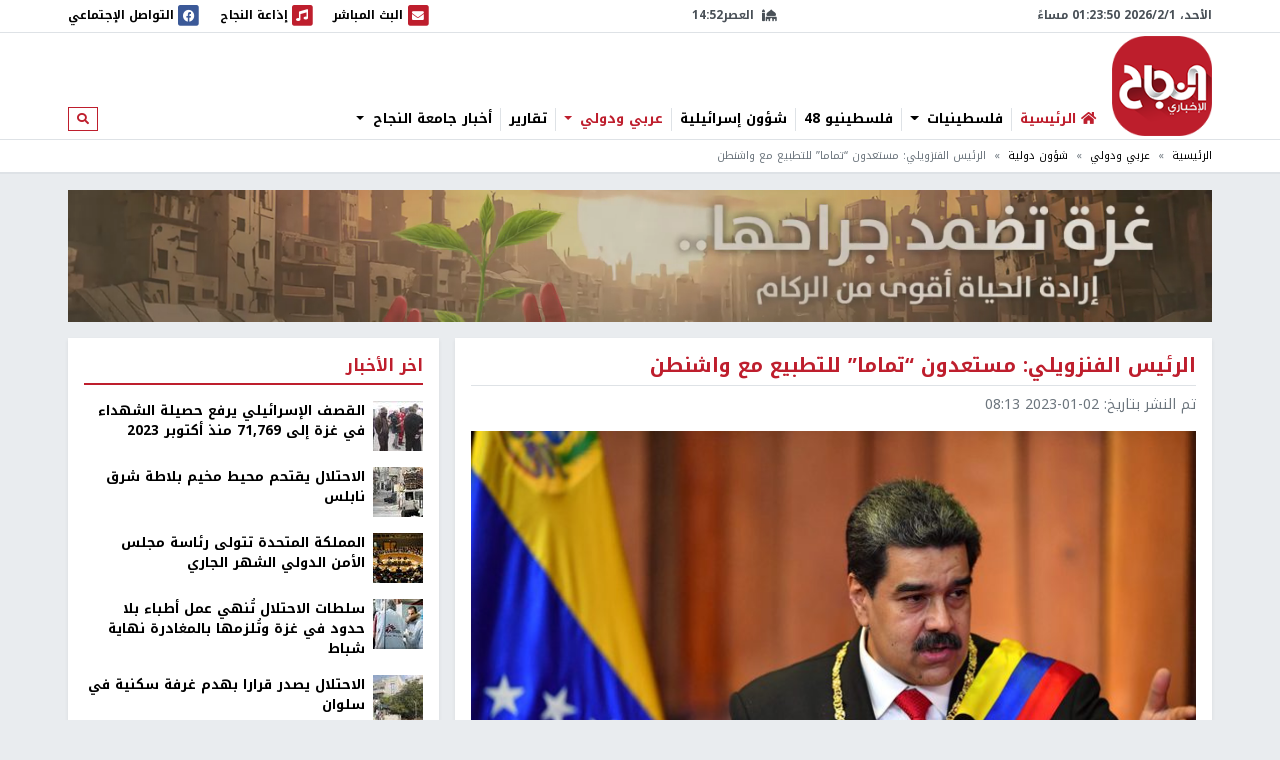

--- FILE ---
content_type: text/html; charset=utf-8
request_url: https://nn.najah.edu/news/international/2023/01/02/439667/
body_size: 13136
content:
<!DOCTYPE html>


<html lang="ar" dir="rtl">
<head>
    <meta charset="utf-8">
    <meta http-equiv="X-UA-Compatible" content="IE=edge">
    <meta name="viewport" content="width=device-width, initial-scale=1">
    
    
    
    
    <link rel="preconnect" href="//assets.nn.ps">
    <link rel="preconnect" href="//www.google-analytics.com">
    
    <link rel="preconnect" href="//rum-static.pingdom.net">
    <link rel="preconnect" href="//fonts.googleapis.com">



    <link rel="stylesheet" href="//fonts.googleapis.com/earlyaccess/notokufiarabic.css">
    <link rel="stylesheet" href="//fonts.googleapis.com/earlyaccess/notonaskharabic.css">

    
    <link rel="canonical" href="https://nn.najah.edu/news/international/2023/01/02/439667/" />



    <meta name="description" content="أعلن الرئيس الفنزويلي&amp;nbsp;نيكولاس مادورو&amp;nbsp;الأحد أنّ بلاده &amp;ldquo;مستعدّة تمامًا&amp;rdquo; لتطبيع علاقاتها مع الولايات المتّحدة بعد أن قُطِعت في 2019. وقال مادورو خلال لقاء مع الصحافي الفرنسي إيغناسيو رامونيه وقناة &amp;ldquo;تيليسور&amp;rdquo;، بثّته القناة الفنزويليّة العامّة، إنّ &amp;ldquo;فنزويلا مستعدّة، ومستعدّة تمامًا للتحرّك باتّجاه..." />
    <meta name="keywords" content="واشنطن,الرئيس الفنزويلي" /> 
    <!-- Schema.org markup for Google+ -->
    
    

    <!-- Twitter Card data -->
    <meta name="twitter:card" content="summary_large_image">
    <meta name="twitter:site" content="@ANajahUni">
    <meta name="twitter:title" content="الرئيس الفنزويلي: مستعدون “تماما” للتطبيع مع واشنطن">
    <meta name="twitter:description" content="أعلن الرئيس الفنزويلي&amp;nbsp;نيكولاس مادورو&amp;nbsp;الأحد أنّ بلاده &amp;ldquo;مستعدّة تمامًا&amp;rdquo; لتطبيع علاقاتها مع الولايات المتّحدة بعد أن قُطِعت في 2019. وقال مادورو خلال لقاء مع الصحافي الفرنسي إيغناسيو رامونيه وقناة &amp;ldquo;تيليسور&amp;rdquo;، بثّته القناة الفنزويليّة العامّة، إنّ &amp;ldquo;فنزويلا مستعدّة، ومستعدّة تمامًا للتحرّك باتّجاه...">
    <meta name="twitter:creator" content="@ANajahUni">
    <!-- Twitter summary card with large image must be at least 280x150px -->
    
        
		<meta name="twitter:image:src" content="https://assets.nn.najah.edu/CACHE/images/uploads/weblog/2023/01/02/1_59YE5Pg/cb5661af3b8ea25868edc6c7023bcd8c.jpg">
		<meta property="og:image" content="https://assets.nn.najah.edu/CACHE/images/uploads/weblog/2023/01/02/1_59YE5Pg/cb5661af3b8ea25868edc6c7023bcd8c.jpg" />
		<meta property="og:image:secure_url" content="https://assets.nn.najah.edu/CACHE/images/uploads/weblog/2023/01/02/1_59YE5Pg/cb5661af3b8ea25868edc6c7023bcd8c.jpg" />
		<meta property="og:image:width" content="1200" /> 
		<meta property="og:image:height" content="800" />
	

    <!-- Open Graph data -->
    <meta property="og:title" content="الرئيس الفنزويلي: مستعدون “تماما” للتطبيع مع واشنطن" />
    <meta property="og:type" content="article" />
    <meta property="og:url" content="https://nn.najah.edu/news/international/2023/01/02/439667/" />
    <meta property="og:description" content="أعلن الرئيس الفنزويلي&amp;nbsp;نيكولاس مادورو&amp;nbsp;الأحد أنّ بلاده &amp;ldquo;مستعدّة تمامًا&amp;rdquo; لتطبيع علاقاتها مع الولايات المتّحدة بعد أن قُطِعت في 2019. وقال مادورو خلال لقاء مع الصحافي الفرنسي إيغناسيو رامونيه وقناة &amp;ldquo;تيليسور&amp;rdquo;، بثّته القناة الفنزويليّة العامّة، إنّ &amp;ldquo;فنزويلا مستعدّة، ومستعدّة تمامًا للتحرّك باتّجاه..." />
    <meta property="og:site_name" content="النجاح الإخباري" />
    <meta property="article:published_time" content="2023-01-02T08:13:13+02:00" />
    <meta property="article:modified_time" content="2023-01-02T08:13:13+02:00" />




    <title>الرئيس الفنزويلي: مستعدون “تماما” للتطبيع مع واشنطن</title>
    
    <link type="text/css" href="/static/css/bundle_7f1615f92b91aa6b8c91.rtl.css" rel="stylesheet" />
    
    
    

<style>
	#local_elections {
		transition-property: color;
		transition-timing-function: cubic-bezier(0.4, 0, 0.2, 1);
		transition-duration: 150ms;

	}
</style>

    <link rel="apple-touch-icon" sizes="57x57" href="/static/weblog/img/favicon2/apple-icon-57x57.png">
    <link rel="apple-touch-icon" sizes="60x60" href="/static/weblog/img/favicon2/apple-icon-60x60.png">
    <link rel="apple-touch-icon" sizes="72x72" href="/static/weblog/img/favicon2/apple-icon-72x72.png">
    <link rel="apple-touch-icon" sizes="76x76" href="/static/weblog/img/favicon2/apple-icon-76x76.png">
    <link rel="apple-touch-icon" sizes="114x114" href="/static/weblog/img/favicon2/apple-icon-114x114.png">
    <link rel="apple-touch-icon" sizes="120x120" href="/static/weblog/img/favicon2/apple-icon-120x120.png">
    <link rel="apple-touch-icon" sizes="144x144" href="/static/weblog/img/favicon2/apple-icon-144x144.png">
    <link rel="apple-touch-icon" sizes="152x152" href="/static/weblog/img/favicon2/apple-icon-152x152.png">
    <link rel="apple-touch-icon" sizes="180x180" href="/static/weblog/img/favicon2/apple-icon-180x180.png">
    <link rel="icon" type="image/png" sizes="192x192" href="/static/weblog/img/favicon2/android-icon-192x192.png">
    <link rel="icon" type="image/png" sizes="32x32" href="/static/weblog/img/favicon2/favicon-32x32.png">
    <link rel="icon" type="image/png" sizes="96x96" href="/static/weblog/img/favicon2/favicon-96x96.png">
    <link rel="icon" type="image/png" sizes="16x16" href="/static/weblog/img/favicon2/favicon-16x16.png">
    <link rel="manifest" href="/static/weblog/img/favicon2/manifest.json">
    <meta name="msapplication-TileColor" content="#ffffff">
    <meta name="msapplication-TileImage" content="/static/weblog/img/favicon2/ms-icon-144x144.png">
    <meta name="theme-color" content="#ffffff">
    
    
    
    
    
    

<link rel="manifest" href="/push/manifest.json" />


<!-- <input type="hidden" name="csrfmiddlewaretoken" value="YxuwaociPdYzLiDB5N3eNyCi5g1UtuHb3Wa5SRe0UqNrTjZkEKAhNR2HBo2DSmVA"> -->
<script type="bdc97fbca5442c2783fa21cd-text/javascript">
    var django_infopush_js_dynamic_vars = {
        vapid_public_key: "BKCaMjGoOmLPO8oI4ipkrSqpU4uDaAVcxpUnA1-9QRIighnQLuvV_Z0ZiB5oeEGQgjbcXVpmcdWcglDgJgE7UXY",
        save_url: "/push/save/",
        deactivate_url: "/push/deactivate/",
        on_button_label: "Turn push notifications on",
        off_button_label: "Turn push notifications off"
    };
</script>
<script defer type="bdc97fbca5442c2783fa21cd-text/javascript" src="/static/push/js/jstz.min.js?1" charset="utf-8"></script>
<script defer type="bdc97fbca5442c2783fa21cd-text/javascript" src="/static/push/js/push.js?56" charset="utf-8"></script>

    

</head>
<body class="weblog theme-light ">
	






<form class="form-inline search-form d-none d-lg-block" action="/search/" method="get">
    <div id="modal-search" class="modal fade page-model modal-fullscreen" tabindex="-1" role="dialog">
      <div class="modal-dialog" role="document">
        <div class="modal-content">
          <div class="modal-header d-flex justify-content-between align-items-center">
            <h5 class="modal-title">ابحث</h5>
            <button type="button" class="close" data-dismiss="modal" aria-label="Close">
              <span aria-hidden="true">&times;</span>
            </button>
          </div>
          <div class="modal-body">
            <input type="text" name="q" class="form-control form-control-lg w-100" placeholder="ابحث" area-labelledby="search_form_label">
          </div>
          <div class="modal-footer">
            <button type="button" class="btn btn-secondary" data-dismiss="modal">الغاء</button>
            <button type="button" class="btn btn-primary">ابحث</button>
          </div>
        </div>
      </div>
    </div>
</form>

<div id="canvas">

    
    
    
    
        
        <div class="topbar border-bottom" id="topbar">
            
            <div id="widgets_bar" class="py-1 widgets-bar d-print-none">
                <div class="container">
                    <div class="d-flex justify-content-between align-items-center">
                        <div class="d-none d-lg-flex justify-content-start align-items-center">
                            <div id="nnpsClockDisplay"></div>
                        </div>
                        <div id="prayerTimes"  class="d-none d-lg-flex justify-content-center align-items-center" data-toggle="tooltip" data-placement="bottom" data-html="true" title="-">
                            <i class="fas fa-mosque mr-2"></i>
                            <div id="nextPrayerWrapper"><span id="nextPrayerTimeLabel"></span><span id="nextPrayerTime"></span></div>
                        </div>
			
			
                        <div class="d-flex justify-content-end align-items-center">
							
                            <a class="d-flex align-items-center" href="/nbc/live/" title="البث المباشر">
                                <span class="fa-stack text-primary">
                                  <i class="fas fa-square fa-stack-2x"></i>
                                  <i class="fas fa-envelope fa-stack-1x fa-inverse"></i>
                                </span>
                                <span class="d-none d-xl-inline"> البث المباشر</span><span class="sr-only sr-only-focusable">البث المباشر</span>
                            </a>
							



                            <a class="d-flex align-items-center ml-1 ml-lg-3" href="/najahfm/">
                                <span class="fa-stack text-primary">
                                  <i class="fas fa-square fa-stack-2x"></i>
                                  <i class="fas fa-music fa-stack-1x fa-inverse"></i>
                                </span>
                                <span class="d-none d-xl-inline"> إذاعة النجاح</span><span class="sr-only sr-only-focusable">إذاعة النجاح</span>
                            </a>
                            <a class="d-flex align-items-center ml-1 ml-lg-3" href="/social-media/">
                                <div id="socialLinkCarousel" class="carousel slide carousel-fade" data-ride="carousel" data-pause="false" data-interval="1000" style="width:29.61px;">
                                    <div class="carousel-inner">
                                        <div class="carousel-item link-facebook active">
                                            <span class="fa-stack">
                                              <i class="fas fa-square fa-stack-2x"></i>
                                              <i class="fab fa-facebook fa-stack-1x fa-inverse"></i>
                                            </span>
                                        </div>
                                        <div class="carousel-item link-twitter">
                                            <span class="fa-stack">
                                              <i class="fas fa-square fa-stack-2x"></i>
                                              <i class="fab fa-twitter fa-stack-1x fa-inverse"></i>
                                            </span>
                                        </div>
                                        <div class="carousel-item link-instagram">
                                            <span class="fa-stack">
                                              <i class="fas fa-square fa-stack-2x"></i>
                                              <i class="fab fa-instagram fa-stack-1x fa-inverse"></i>
                                            </span>
                                        </div>
                                        <div class="carousel-item link-youtube">
                                            <span class="fa-stack">
                                              <i class="fas fa-square fa-stack-2x"></i>
                                              <i class="fab fa-youtube fa-stack-1x fa-inverse"></i>
                                            </span>
                                        </div>
                                        <div class="carousel-item link-vimeo">
                                            <span class="fa-stack">
                                              <i class="fas fa-square fa-stack-2x"></i>
                                              <i class="fab fa-vimeo fa-stack-1x fa-inverse"></i>
                                            </span>
                                        </div>
                                    </div>
                                </div>
                                <div class="d-none d-lg-inline">
                                    التواصل الإجتماعي
                                </div>
                            </a>
                            <a class="text-red navbar-offcanvas-toggler ml-1 ml-lg-3 d-lg-none" href="#" data-toggle="offcanvas"
                                data-target="#navbarSupportedContent"
                                aria-controls="navbarSupportedContent" aria-expanded="false" aria-label="Toggle navigation">
                                <span class="fa-stack text-primary">
                                  <i class="fas fa-square fa-stack-2x"></i>
                                  <i class="fas fa-bars fa-stack-1x fa-inverse"></i>
                                </span>
                            </a>
                        </div>
                    </div>
                </div>
            </div>       
            <div class="container logo-container">
                <div class="d-flex flex-wrap justify-content-between align-items-center">
                    <div class="order-0 order-lg-0 d-flex justify-content-start align-items-center">
                       <a class="d-block logo order-0 order-lg-0" href="/" class="logo">النجاح الإخباري</a> 
		       
                        
                        
                    </div>
					
					<nav id="main_navbar" class="navbar navbar-expand-lg navbar-light navbar-weblog navbar-offcanvas align-self-end flex-fill ml-3 px-0 border-0">
						<div class="navbar-collapse offcanvas-collapse" id="navbarSupportedContent">
							<ul class="navbar-nav mr-auto">
								<li class="nav-item">
									<a href="/" class="nav-link" title="الرئيسية"><i class="fas fa-home text-primary"></i> <span class="text-primary">الرئيسية</span></a></li>
								
    
    	
        <li class="nav-item dropdown">
		<a href="#" class="nav-link dropdown-toggle" aria-haspopup="true" id="navitem-140441776354136" data-toggle="dropdown">
		    
		    فلسطينيات
		    
            </a>
            
                <div class="dropdown-menu" aria-labelledby="navitem-140441776354136">
                    <a class="dropdown-item" href="/news/Palestine/" >فلسطينيات</a>
                    <div class="dropdown-divider"></div>
                    


    <a class="dropdown-item" href="/news/Policy/" >&larr; سياسة</a>

    <a class="dropdown-item" href="/news/mhfzt/" >&larr; محافظات</a>


                </div>
            
        </li>
    
    	
        <li class="nav-item">
		<a href="/news/flstynyo-48/" class="nav-link">
		    
		    فلسطينيو 48
		    
            </a>
            
        </li>
    
    	
        <li class="nav-item">
		<a href="/news/israil/" class="nav-link">
		    
		    شؤون إسرائيلية
		    
            </a>
            
        </li>
    
    	
        <li class="nav-item dropdown">
		<a href="#" class="nav-link active dropdown-toggle" aria-haspopup="true" id="navitem-140441776564264" data-toggle="dropdown">
		    
		    عربي ودولي
		    
            </a>
            
                <div class="dropdown-menu" aria-labelledby="navitem-140441776564264">
                    <a class="dropdown-item" href="/news/Arab_international/" >عربي ودولي</a>
                    <div class="dropdown-divider"></div>
                    


    <a class="dropdown-item active" href="/news/international/" >&larr; شؤون دولية</a>

    <a class="dropdown-item" href="/news/Arabic/" >&larr; شؤون عربية</a>


                </div>
            
        </li>
    
    	
        <li class="nav-item">
		<a href="/news/Report-1/" class="nav-link">
		    
		    تقارير
		    
            </a>
            
        </li>
    
    	
        <li class="nav-item dropdown">
		<a href="#" class="nav-link dropdown-toggle" aria-haspopup="true" id="navitem-140441773959544" data-toggle="dropdown">
		    
		    أخبار جامعة النجاح
		    
            </a>
            
                <div class="dropdown-menu" aria-labelledby="navitem-140441773959544">
                    <a class="dropdown-item" href="/news/Alnajah/" >أخبار جامعة النجاح</a>
                    <div class="dropdown-divider"></div>
                    


    <a class="dropdown-item" href="/news/Alnajah-news/" >&larr; أخبار جامعة النجاح</a>


                </div>
            
        </li>
    

							</ul>
							<form class="form-inline form-navbar-search d-none d-lg-inline-block">
								<button class="btn btn-outline-primary btn-sm" type="button" data-toggle="modal" data-target="#modal-search">
									<i class="fas fa-search"></i><span class="sr-only sr-only-focusable">ابحث</span>
								</button>
							</form>
						</div>
					</nav>                
					
                    
                        
<div data-django-ads-zone="(1) header" data-django-ads-extra-classes="mt-lg-0 order-3 order-lg-1 d-print-none"></div>


                    








                </div>
            </div>
            
                
                
                    <div class="breadcrumb-wrapper border-top">
                        <div class="container d-print-none">
                            

<nav aria-label="breadcrumb" role="navigation">
    <ol class="breadcrumb small">
        
            
                <li class="breadcrumb-item"><a href="/">الرئيسية</a></li>
            
        
            
                <li class="breadcrumb-item"><a href="/news/Arab_international/">عربي ودولي</a></li>
            
        
            
                <li class="breadcrumb-item"><a href="/news/international/">شؤون دولية</a></li>
            
        
            
                <li class="breadcrumb-item active">الرئيس الفنزويلي: مستعدون “تماما” للتطبيع مع واشنطن</li>
            
        
    </ol>
</nav>

                        </div>
                    </div>
                
                
            
            </div>
        </div>
        
        
        
        <div class="container d-print-none">
            


        </div>
        <div class="page pt-3">
            
            
                
                    <div class="container d-flex jusitfy-content-start align-items-stretch mb-3">
                        <div class="flex-grow-1">
							<video autoplay loop muted inline class="d-block w-100">
                                
								<source src="/static/gaza_2024.mp4" type="video/mp4">
								
                                
							</video>
                        </div>
                        
                        
                </div>
                
            
            
            
                <div class="container">
                    
    
    <div class="row">
        <div class="col-md-16 print-full-width">
            <div itemscope itemtype="http://schema.org/Article" class="content-wrapper mb-3">
                <meta itemprop="url" content="https://nn.najah.edu/news/international/2023/01/02/439667/">
                <meta itemprop="description" content="أعلن الرئيس الفنزويلي&amp;nbsp;نيكولاس مادورو&amp;nbsp;الأحد أنّ بلاده &amp;ldquo;مستعدّة تمامًا&amp;rdquo; لتطبيع علاقاتها مع الولايات المتّحدة بعد أن قُطِعت في 2019. وقال مادورو خلال لقاء مع الصحافي الفرنسي إيغناسيو رامونيه وقناة &amp;ldquo;تيليسور&amp;rdquo;، بثّته القناة الفنزويليّة العامّة، إنّ &amp;ldquo;فنزويلا مستعدّة، ومستعدّة تمامًا للتحرّك باتّجاه...">
				
					
<h1 itemprop="name" class="content-title mb-2 pb-2">الرئيس الفنزويلي: مستعدون “تماما” للتطبيع مع واشنطن</h1>
<div class="mb-3"><ul class="list-inline text-muted small margin-b-0"><li class="list-inline-item">تم النشر بتاريخ: <span itemprop="datePublished" content="2023-01-02 08:13" class="date-info ltr-wrapper">2023-01-02 08:13</span></li></ul></div>

				
				
					

    <div class="post-thumbnail text-center mb-2">
        
        <img itemprop="image" src="https://assets.nn.najah.edu/CACHE/images/uploads/weblog/2023/01/02/1_59YE5Pg/8c78d7c144cd30a4e01c4906a9041936.jpg" class="post-thumbnail-img img-fluid w-100" alt="الرئيس الفنزويلي: مستعدون “تماما” للتطبيع مع واشنطن" />
    </div>
    
        <div class="small text-muted text-center">الرئيس الفنزويلي: مستعدون “تماما” للتطبيع مع واشنطن</div>
    


				
				
					

    
        <div class="pt-2 pb-2 d-print-none social-buttons-wrapper">
            <a title="Share on Facebook" target="_blank" rel="noreferrer" class="btn-ss btn-ss-facebook" href="https://www.facebook.com/sharer.php?u=https%3A%2F%2Fnn.najah.edu%2F9F8Z%2F"><i class="fab fa-facebook"></i></a>
            <a title="Share on Google Plus" target="_blank" rel="noreferrer" class="btn-ss btn-ss-googleplus" href="https://plus.google.com/share?url=https%3A//nn.najah.edu/9F8Z/"><i class="fab fa-google-plus"></i></a>
            <a title="Share on Twitter" target="_blank" rel="noreferrer" class="btn-ss btn-ss-twitter" href="https://twitter.com/share?url=https%3A%2F%2Fnn.najah.edu%2F9F8Z%2F&amp;text=%D8%A7%D9%84%D8%B1%D8%A6%D9%8A%D8%B3%20%D8%A7%D9%84%D9%81%D9%86%D8%B2%D9%88%D9%8A%D9%84%D9%8A%3A%20%D9%85%D8%B3%D8%AA%D8%B9%D8%AF%D9%88%D9%86%20%E2%80%9C%D8%AA%D9%85%D8%A7%D9%85%D8%A7%E2%80%9D%20%D9%84%D9%84%D8%AA%D8%B7%D8%A8%D9%8A%D8%B9%20%D9%85%D8%B9%20%D9%88%D8%A7%D8%B4%D9%86%D8%B7%D9%86"><i class="fab fa-twitter"></i></a>
            <a title="Share on Pinterest" class="btn-ss btn-ss-pinterest" href="javascript:void((function()%7Bvar%20e=document.createElement('script');e.setAttribute('type','text/javascript');e.setAttribute('charset','UTF-8');e.setAttribute('src','https://assets.pinterest.com/js/pinmarklet.js?r='+Math.random()*99999999);document.body.appendChild(e)%7D)());"><i class="fab fa-pinterest"></i></a>
            <a title="Share on WhatsApp" class="btn-ss btn-ss-whatsapp" href="whatsapp://send?text=%D8%A7%D9%84%D8%B1%D8%A6%D9%8A%D8%B3%20%D8%A7%D9%84%D9%81%D9%86%D8%B2%D9%88%D9%8A%D9%84%D9%8A%3A%20%D9%85%D8%B3%D8%AA%D8%B9%D8%AF%D9%88%D9%86%20%E2%80%9C%D8%AA%D9%85%D8%A7%D9%85%D8%A7%E2%80%9D%20%D9%84%D9%84%D8%AA%D8%B7%D8%A8%D9%8A%D8%B9%20%D9%85%D8%B9%20%D9%88%D8%A7%D8%B4%D9%86%D8%B7%D9%86https%3A%2F%2Fnn.najah.edu%2F9F8Z%2F"><i class="fab fa-whatsapp"></i></a>
            <a title="Print" class="btn-ss btn-ss-print" href="javascript:;" onclick="if (!window.__cfRLUnblockHandlers) return false; window.print()" data-cf-modified-bdc97fbca5442c2783fa21cd-=""><i class="fas fa-print"></i></a>
            
        </div>
    


				
                
				
					
<div class="content-body">
    
    <div class="my-3">
        
<div data-django-ads-zone="(9) content_top" data-django-ads-extra-classes=""></div>


    </div>
    <div itemprop="articleBody" class="content post-content">
        <p><span class="text-primary"><b>وكالات - </b></span><span class="text-primary"><b>النجاح الإخباري - </b></span>أعلن الرئيس الفنزويلي نيكولاس مادورو الأحد أنّ بلاده “مستعدّة تمامًا” لتطبيع علاقاتها مع الولايات المتّحدة بعد أن قُطِعت في 2019.</p>
<p>وقال مادورو خلال لقاء مع الصحافي الفرنسي إيغناسيو رامونيه وقناة “تيليسور”، بثّته القناة الفنزويليّة العامّة، إنّ “فنزويلا مستعدّة، ومستعدّة تمامًا للتحرّك باتّجاه عمليّة لتطبيع العلاقات الدبلوماسيّة والقنصليّة والسياسيّة مع إدارة الولايات المتّحدة ومع من قد يتولّون لاحقًا” الحكم في البلاد.</p>
<p>كانت حكومة مادورو قطعت علاقتها بالولايات المتّحدة في 2019، العام الذي اعترفت فيه إدارة الرئيس الجمهوري السابق دونالد ترامب بخصمه <a href="https://www.alquds.co.uk/%d8%a7%d9%84%d9%85%d8%b9%d8%a7%d8%b1%d8%b6%d8%a9-%d9%81%d9%8a-%d9%81%d9%86%d8%b2%d9%88%d9%8a%d9%84%d8%a7-%d8%aa%d8%ad%d9%84%d9%91-%d8%ad%d9%83%d9%88%d9%85%d8%a9-%d8%ba%d9%88%d8%a7%d9%8a%d8%af%d9%88/">خوان غوايدو</a> رئيسًا مؤقّتًا لفنزويلا. وفي محاولة لإزاحة مادورو، فرضت واشنطن مجموعة عقوبات على كراكاس، بما فيها حظر استهدف النفط الفنزويلي.</p>
<p>ولا يعترف الرئيس الحالي جو بايدن بمادورو رئيسًا لفنزويلا لاعتباره أنّ انتخابه في 2018 هو نتيجة تزوير، إلّا أنّ أزمة النفط الناجمة من الحرب في أوكرانيا قد بعثت الدفء في العلاقات بين الطرفَين.</p>
<p>وأوفد البيت الأبيض مبعوثين إلى كراكاس في 2022 للتفاوض وتخفيف العقوبات ضدّ فنزويلا بعد انفراج سُجّل في المفاوضات بين السلطة والمعارضة. وقد سمحت واشنطن خصوصًا لشركة النفط العملاقة شيفرون بالعمل في الدولة اللاتينيّة خلال الأشهر الستّة المقبلة.</p>
<p>وقال مادورو “نحن مستعدّون لحوارات على أعلى مستوى، من أجل علاقات يسودها الاحترام، وآمل في أن يصل شعاع من الضوء إلى الولايات المتّحدة… من أجل أن تقلب الصفحة وتترك هذه السياسة المتطرّفة جانبًا وتتوصّل إلى (اعتماد) سياسات أكثر براغماتيّة حيال فنزويلا”.</p>
<p>كذلك، أشار مادورو إلى أنّ “الأمور تتقدّم على نحو جيّد” مع الاتّحاد الأوروبّي، لافتًا إلى وجود “حوار دائم” مع مسؤول السياسة الخارجيّة في الاتّحاد جوزف بوريل.</p>
    </div>
    <div class="my-3">
        
<div data-django-ads-zone="(10) content_below" data-django-ads-extra-classes=""></div>


    </div>
</div>   
<dl>
    <dt>رابط قصير</dt>
    
        <dd><a href="https://nn.najah.edu/9F8Z/" title="الرئيس الفنزويلي: مستعدون “تماما” للتطبيع مع واشنطن" rel="nofollow" class="ltr-wrapper with-copy-btn">https://nn.najah.edu/9F8Z/</a></dd>
    
    
    
        
            <dt>الكلمات المفتاحية</dt>
            <dd>
                <div class="keywords-wrapper d-flex justify-content-start align-items-center"><a class="keyword border border-dark text-dark py-2 px-3 mr-2"
                               href="/keyword/wshntn/"
                               title="واشنطن"
                            >

                                واشنطن
                            </a><a class="keyword border border-dark text-dark py-2 px-3 mr-2"
                               href="/keyword/lryys-lfnzwyly/"
                               title="الرئيس الفنزويلي"
                            >

                                الرئيس الفنزويلي
                            </a></div>
            </dd>
        
    
    
</dl>
 <hr class="mb-5"/>


				











            </div>
			
				


    
    


			
			<div id="prevArticleId" data-id="439666"></div>
			<div id="prevArticleAnchor"></div>
        </div>
        <div class="col-md-8 d-print-none">
            










<div class="content-sidebar d-print-none">
    
<div data-django-ads-zone="(11) sidebar_top" data-django-ads-extra-classes=""></div>


    <div class="block block-red mb-3">
        <div class="block-header">
            <h2 class="block-title"><span>اخر الأخبار</span></h2>
        </div>
        <div class="block-body">
            
            
                
    <div class="media pb-2 mb-2 border-bottom">
        <div class="mr-2">
            <a href="/news/trgm-khs/2026/02/01/547636/" title="القصف الإسرائيلي يرفع حصيلة الشهداء في غزة إلى 71,769 منذ أكتوبر 2023">
                
                    
                        
                        <img src="https://assets.nn.najah.edu/CACHE/images/uploads/weblog/2026/02/01/capture_nwuKnKu/1c6863bd2b495532ed12226b31d3be90.JPG" class="media-object img-fluid" alt="القصف الإسرائيلي يرفع حصيلة الشهداء في غزة إلى 71,769 منذ أكتوبر 2023" rel="preload" as="image" />
                    
                
            </a>
        </div>
        <div class="media-body">
            <div class="media-meta">
                <a class="media-title" href="/news/trgm-khs/2026/02/01/547636/" title="القصف الإسرائيلي يرفع حصيلة الشهداء في غزة إلى 71,769 منذ أكتوبر 2023" class="post-teaser-title">القصف الإسرائيلي يرفع حصيلة الشهداء في غزة إلى 71,769 منذ أكتوبر 2023</a>
            </div>
        </div>
    </div>
            
                
    <div class="media pb-2 mb-2 border-bottom">
        <div class="mr-2">
            <a href="/news/Nablus/2026/02/01/547600/" title="الاحتلال يقتحم محيط مخيم بلاطة شرق نابلس">
                
                    
                        
                        <img src="https://assets.nn.najah.edu/CACHE/images/uploads/weblog/2026/02/01/8a47c8f7-2780-4416-a6e7-965124cf608ejpg-9f16f797-7449-4e7c-a05_MKJ5PXl/32eaf580627dcd74c26d90c41ad3b168.jpg" class="media-object img-fluid" alt="الاحتلال يقتحم محيط مخيم بلاطة شرق نابلس" rel="preload" as="image" />
                    
                
            </a>
        </div>
        <div class="media-body">
            <div class="media-meta">
                <a class="media-title" href="/news/Nablus/2026/02/01/547600/" title="الاحتلال يقتحم محيط مخيم بلاطة شرق نابلس" class="post-teaser-title">الاحتلال يقتحم محيط مخيم بلاطة شرق نابلس</a>
            </div>
        </div>
    </div>
            
                
    <div class="media pb-2 mb-2 border-bottom">
        <div class="mr-2">
            <a href="/news/international/2026/02/01/547632/" title="المملكة المتحدة تتولى رئاسة مجلس الأمن الدولي الشهر الجاري">
                
                    
                        
                        <img src="https://assets.nn.najah.edu/CACHE/images/uploads/weblog/2026/02/01/176994263984609268/05fb49c2d5b371ee8dea2d469de46323.jpeg" class="media-object img-fluid" alt="المملكة المتحدة تتولى رئاسة مجلس الأمن الدولي الشهر الجاري" rel="preload" as="image" />
                    
                
            </a>
        </div>
        <div class="media-body">
            <div class="media-meta">
                <a class="media-title" href="/news/international/2026/02/01/547632/" title="المملكة المتحدة تتولى رئاسة مجلس الأمن الدولي الشهر الجاري" class="post-teaser-title">المملكة المتحدة تتولى رئاسة مجلس الأمن الدولي الشهر الجاري</a>
            </div>
        </div>
    </div>
            
                
    <div class="media pb-2 mb-2 border-bottom">
        <div class="mr-2">
            <a href="/news/Gaza/2026/02/01/547628/" title="سلطات الاحتلال تُنهي عمل أطباء بلا حدود في غزة وتُلزمها بالمغادرة نهاية شباط">
                
                    
                        
                        <img src="https://assets.nn.najah.edu/CACHE/images/uploads/weblog/2026/02/01/shhffbsfc7jwv6ulmah2vj5m9ozlpgop2j1jrsjm/c001bbf85a477a107cda609e26ecdf7a.jpg" class="media-object img-fluid" alt="سلطات الاحتلال تُنهي عمل أطباء بلا حدود في غزة وتُلزمها بالمغادرة نهاية شباط" rel="preload" as="image" />
                    
                
            </a>
        </div>
        <div class="media-body">
            <div class="media-meta">
                <a class="media-title" href="/news/Gaza/2026/02/01/547628/" title="سلطات الاحتلال تُنهي عمل أطباء بلا حدود في غزة وتُلزمها بالمغادرة نهاية شباط" class="post-teaser-title">سلطات الاحتلال تُنهي عمل أطباء بلا حدود في غزة وتُلزمها بالمغادرة نهاية شباط</a>
            </div>
        </div>
    </div>
            
                
    <div class="media pb-2 mb-2 border-bottom">
        <div class="mr-2">
            <a href="/news/Alquds/2026/02/01/547630/" title="الاحتلال يصدر قرارا بهدم غرفة سكنية في سلوان">
                
                    
                        
                        <img src="https://assets.nn.najah.edu/CACHE/images/uploads/weblog/2026/02/01/2b1774c6ba53e26ce1a920fb84486bbe/94d672f19db5de7ba54d9b607c0eacd9.jpeg" class="media-object img-fluid" alt="الاحتلال يصدر قرارا بهدم غرفة سكنية في سلوان" rel="preload" as="image" />
                    
                
            </a>
        </div>
        <div class="media-body">
            <div class="media-meta">
                <a class="media-title" href="/news/Alquds/2026/02/01/547630/" title="الاحتلال يصدر قرارا بهدم غرفة سكنية في سلوان" class="post-teaser-title">الاحتلال يصدر قرارا بهدم غرفة سكنية في سلوان</a>
            </div>
        </div>
    </div>
            
                
    <div class="media pb-2 mb-2 border-bottom">
        <div class="mr-2">
            <a href="/news/photo/2026/02/01/547634/" title="فتح معبر رفح بشكل تجريبي بالاتجاهين للمرة الأولى منذ أكثر من عام ونصف من الإغلاق">
                
                    
                        
                            
                            <img src="//via.placeholder.com/50x50/f2f2f2?text=+" data-src="https://assets.nn.najah.edu/CACHE/images/uploads/weblog/2026/02/01/1/8079e02be80351866e4c571f691be77a.jpg" width="50" height="50" class="media-object img-fluid" alt="فتح معبر رفح بشكل تجريبي بالاتجاهين للمرة الأولى منذ أكثر من عام ونصف من الإغلاق"/>
                        
                    
                
            </a>
        </div>
        <div class="media-body">
            <div class="media-meta">
                <a class="media-title" href="/news/photo/2026/02/01/547634/" title="فتح معبر رفح بشكل تجريبي بالاتجاهين للمرة الأولى منذ أكثر من عام ونصف من الإغلاق" class="post-teaser-title">فتح معبر رفح بشكل تجريبي بالاتجاهين للمرة الأولى منذ أكثر من عام ونصف من الإغلاق</a>
            </div>
        </div>
    </div>

            
                
    <div class="media pb-2 mb-2 border-bottom">
        <div class="mr-2">
            <a href="/news/Alquds/2026/02/01/547626/" title="الاحتلال يجبر مقدسيا على هدم منزله في جبل المكبر">
                
                    
                        
                        <img src="https://assets.nn.najah.edu/CACHE/images/uploads/weblog/2026/02/01/00063163818671183030857387517688/90fed8659d6609c28e9ff15f42cdd18d.jpg" class="media-object img-fluid" alt="الاحتلال يجبر مقدسيا على هدم منزله في جبل المكبر" rel="preload" as="image" />
                    
                
            </a>
        </div>
        <div class="media-body">
            <div class="media-meta">
                <a class="media-title" href="/news/Alquds/2026/02/01/547626/" title="الاحتلال يجبر مقدسيا على هدم منزله في جبل المكبر" class="post-teaser-title">الاحتلال يجبر مقدسيا على هدم منزله في جبل المكبر</a>
            </div>
        </div>
    </div>
            
        </div>
    </div>
    



            
<div data-django-ads-zone="(12) sidebar" data-django-ads-extra-classes="mb-3"></div>










    
<div data-django-ads-zone="(13) sidebar_bottom" data-django-ads-extra-classes="mb-3"></div>


    
    
		
		
			
<div class="block block-red mb-3">
    
    <div class="block-header d-flex justify-content-between align-items-center">
        <h2 class="block-title">
            <a href="/news/Alnajah/">
                
                    
                
                أخبار جامعة النجاح
            </a>
        </h2>
        
        
        
        
    </div>
    
    <div class="block-body">
        
    
    <div class="row">
        
            <div class="col-12">
                
<div class="thumb">
    
        
            <a class="thumb-img embed-responsive embed-responsive-240by135" href="/news/Alnajah-news/2026/01/31/547538/" title="دعوة للمشاركة في اليوم الطبي للاستفادة من الاستشارات والفحوصات الطبية المجانية">
                
                    
                    
                        <img data-src="https://assets.nn.najah.edu/CACHE/images/uploads/weblog/2026/01/31/img_8457/b0ec978189c2af9c8cd55ae3be037858.jpeg" class="embed-responsive-item" alt="دعوة للمشاركة في اليوم الطبي للاستفادة من الاستشارات والفحوصات الطبية المجانية" />
                    


                
            </a>
        
        
    
    <div class="thumb-meta">
        
            
        
        
    </div>
    <div class="thumb-content">
        <a href="/news/Alnajah-news/2026/01/31/547538/" class="thumb-title">
            
            دعوة للمشاركة في اليوم الطبي للاستفادة من الاستشارات والفحوصات الطبية المجانية
        </a>
        <div class="small text-muted">منذ 54 ثانية</div>
        
    </div>
</div>
            </div>
        
            <div class="col-12">
                
<div class="thumb">
    
        
            <a class="thumb-img embed-responsive embed-responsive-240by135" href="/news/Alnajah-news/2026/01/26/546995/" title="مشاركة طالبات من قسم اللغة الفرنسية في ورشة أدبية ضمن مسابقة Choix de l’Orient">
                
                    
                    
                        <img data-src="https://assets.nn.najah.edu/CACHE/images/uploads/weblog/2026/01/26/298b4a25-2cba-4649-9aa3-ccaabddc4850/376c3a78a4d4957c155f4830c8b278a3.jpg" class="embed-responsive-item" alt="مشاركة طالبات من قسم اللغة الفرنسية في ورشة أدبية ضمن مسابقة Choix de l’Orient" />
                    


                
            </a>
        
        
    
    <div class="thumb-meta">
        
            
        
        
    </div>
    <div class="thumb-content">
        <a href="/news/Alnajah-news/2026/01/26/546995/" class="thumb-title">
            
            مشاركة طالبات من قسم اللغة الفرنسية في ورشة أدبية ضمن مسابقة Choix de l’Orient
        </a>
        <div class="small text-muted">منذ 2 ثانيتين</div>
        
    </div>
</div>
            </div>
        
            <div class="col-12">
                
<div class="thumb">
    
        
            <a class="thumb-img embed-responsive embed-responsive-240by135" href="/news/Alnajah-news/2026/01/22/546650/" title="وفد من جامعة فلسطين الأهلية يزور جامعة النجاح ويوقّع اتفاقية تعاون أكاديمي مشترك">
                
                    
                    
                        <img data-src="https://assets.nn.najah.edu/CACHE/images/uploads/weblog/2026/01/22/%D8%AA%D9%86%D8%B7/e7e3b2fdc3348c083c72ee0faade606c.jpg" class="embed-responsive-item" alt="وفد من جامعة فلسطين الأهلية يزور جامعة النجاح ويوقّع اتفاقية تعاون أكاديمي مشترك" />
                    


                
            </a>
        
        
    
    <div class="thumb-meta">
        
            
        
        
    </div>
    <div class="thumb-content">
        <a href="/news/Alnajah-news/2026/01/22/546650/" class="thumb-title">
            
            وفد من جامعة فلسطين الأهلية يزور جامعة النجاح ويوقّع اتفاقية تعاون أكاديمي مشترك
        </a>
        <div class="small text-muted">منذ ثانية</div>
        
    </div>
</div>
            </div>
        
            <div class="col-12">
                
<div class="thumb">
    
        
            <a class="thumb-img embed-responsive embed-responsive-240by135" href="/news/Alnajah-news/2026/01/22/546646/" title="جامعة النجاح الوطنية الأولى فلسطينياً في تصنيف التايمز العالمي للموضوعات 2026">
                
                    
                    
                        <img data-src="https://assets.nn.najah.edu/CACHE/images/uploads/weblog/2026/01/22/world_ranking_subjectjpg__1320x740_q95_crop_subsampling-2_upscale/e46ad48d35e8226d784a59ce68796189.jpg" class="embed-responsive-item" alt="جامعة النجاح الوطنية الأولى فلسطينياً في تصنيف التايمز العالمي للموضوعات 2026" />
                    


                
            </a>
        
        
    
    <div class="thumb-meta">
        
            
        
        
    </div>
    <div class="thumb-content">
        <a href="/news/Alnajah-news/2026/01/22/546646/" class="thumb-title">
            
            جامعة النجاح الوطنية الأولى فلسطينياً في تصنيف التايمز العالمي للموضوعات 2026
        </a>
        <div class="small text-muted">منذ 22 دقيقة</div>
        
    </div>
</div>
            </div>
        
    </div>
    

    </div>
</div>

		
			
<div class="block block-red mb-3">
    
    <div class="block-header d-flex justify-content-between align-items-center">
        <h2 class="block-title">
            <a href="/news/Report-1/">
                
                    
                
                تقارير
            </a>
        </h2>
        
        
        
        
    </div>
    
    <div class="block-body">
        
    
        
<div class="media d-flex justify-content-between align-items-top">
    <div class="media-img mr-1">
        
            
                <a href="/news/Report-1/2026/01/29/547368/" class="embed-responsive embed-responsive-160by120">
                    
                        
                        <img data-src="https://assets.nn.najah.edu/CACHE/images/uploads/weblog/2026/01/29/capture_UXAH2oG/f6855f8666968299d4fe2c312d095d2f.JPG" class="embed-responsive-item w-100" alt="صحف عبرية: ترمب يلوّح بضربة أقسى وإيران تحذّر من حرب" r/>
                    
                </a>
            
            
        
        
            <a href="/news/Report-1/" class="media-category">تقارير</a>
        
    </div>
    <div class="media-meta flex-grow-1">
        <a href="/news/Report-1/2026/01/29/547368/" class="media-title">
            صحف عبرية: ترمب يلوّح بضربة أقسى وإيران تحذّر من حرب
        </a>
        <div class="small text-muted">منذ 8 ثواني</div>
        
    </div>
</div>

    
        
<div class="media d-flex justify-content-between align-items-top">
    <div class="media-img mr-1">
        
            
                <a href="/news/Report-1/2026/01/28/547260/" class="embed-responsive embed-responsive-160by120">
                    
                        
                        <img data-src="https://assets.nn.najah.edu/CACHE/images/uploads/weblog/2026/01/28/trump-plans-for-ethnic-cleansing-in-gaza-1/df7d5b0b27cf27db3db9010107d48c04.jpg" class="embed-responsive-item w-100" alt="الإعلام العبري: واشنطن تطرح «وصاية مباشرة» على غزة بمرجعية ترمب" r/>
                    
                </a>
            
            
        
        
            <a href="/news/Report-1/" class="media-category">تقارير</a>
        
    </div>
    <div class="media-meta flex-grow-1">
        <a href="/news/Report-1/2026/01/28/547260/" class="media-title">
            الإعلام العبري: واشنطن تطرح «وصاية مباشرة» على غزة بمرجعية ترمب
        </a>
        <div class="small text-muted">منذ 9 ثواني</div>
        
    </div>
</div>

    
        
<div class="media d-flex justify-content-between align-items-top">
    <div class="media-img mr-1">
        
            
                <a href="/news/Report-1/2026/01/27/547184/" class="embed-responsive embed-responsive-160by120">
                    
                        
                        <img data-src="https://assets.nn.najah.edu/CACHE/images/uploads/weblog/2026/01/27/%D8%B9%D9%86%D8%A8%D8%AA%D8%A7%D9%88%D9%8A/7e16c05e78e2720a07460bb35bb82a3e.jpeg" class="embed-responsive-item w-100" alt="MiniMax.. علامة فلسطينية جديدة تعكس فخر الصناعة الوطنية وتفتح الأسواق العالمية" r/>
                    
                </a>
            
            
        
        
            <a href="/news/Report-1/" class="media-category">تقارير</a>
        
    </div>
    <div class="media-meta flex-grow-1">
        <a href="/news/Report-1/2026/01/27/547184/" class="media-title">
            MiniMax.. علامة فلسطينية جديدة تعكس فخر الصناعة الوطنية وتفتح الأسواق العالمية
        </a>
        <div class="small text-muted">منذ ثانية</div>
        
    </div>
</div>

    

    </div>
</div>

		
			
<div class="block block-red mb-3">
    
    <div class="block-header d-flex justify-content-between align-items-center">
        <h2 class="block-title">
            <a href="/news/Special/">
                
                    
                
                تصريحات خاصة
            </a>
        </h2>
        
        
        
        
    </div>
    
    <div class="block-body">
        
    
    <div class="row">
        
            <div class="col-12">
                
<div class="thumb">
    
        
            <a class="thumb-img embed-responsive embed-responsive-240by135" href="/news/Special/2025/12/03/541734/" title="مؤتمر العمارة الأوّل في بيت لحم.. إيهاب بسيسو: العمارة فلسفة وجود ومقاومة وطنية">
                
                    
                    
                        <img data-src="https://assets.nn.najah.edu/CACHE/images/uploads/weblog/2025/12/03/8-45-2048x1638/09f2e8210d6123bfb2b6a73a37f22ab9.jpg" class="embed-responsive-item" alt="مؤتمر العمارة الأوّل في بيت لحم.. إيهاب بسيسو: العمارة فلسفة وجود ومقاومة وطنية" />
                    


                
            </a>
        
        
    
    <div class="thumb-meta">
        
            <a href="/news/Special/" class="thumb-category">تصريحات خاصة</a>
        
        
    </div>
    <div class="thumb-content">
        <a href="/news/Special/2025/12/03/541734/" class="thumb-title">
            
            مؤتمر العمارة الأوّل في بيت لحم.. إيهاب بسيسو: العمارة فلسفة وجود ومقاومة وطنية
        </a>
        <div class="small text-muted">1 شهر ago</div>
        
    </div>
</div>
            </div>
        
            <div class="col-12">
                
<div class="thumb">
    
        
            <a class="thumb-img embed-responsive embed-responsive-240by135" href="/news/Special/2025/12/02/541630/" title="محافظ طوباس للنجاح: الاحتلال يستكمل مشاريع الضم وخسائر بالملايين جراء العدوان">
                
                    
                    
                        <img data-src="https://assets.nn.najah.edu/CACHE/images/uploads/weblog/2025/12/02/image-15/184488c727147179e55c2b1b22d5c9d0.jpg" class="embed-responsive-item" alt="محافظ طوباس للنجاح: الاحتلال يستكمل مشاريع الضم وخسائر بالملايين جراء العدوان" />
                    


                
            </a>
        
        
    
    <div class="thumb-meta">
        
            <a href="/news/Special/" class="thumb-category">تصريحات خاصة</a>
        
        
    </div>
    <div class="thumb-content">
        <a href="/news/Special/2025/12/02/541630/" class="thumb-title">
            
            محافظ طوباس للنجاح: الاحتلال يستكمل مشاريع الضم وخسائر بالملايين جراء العدوان
        </a>
        <div class="small text-muted">2 شهرين ago</div>
        
    </div>
</div>
            </div>
        
            <div class="col-12">
                
<div class="thumb">
    
        
            <a class="thumb-img embed-responsive embed-responsive-240by135" href="/news/Special/2025/12/01/541478/" title="بلدية طوباس: اقتحامات الاحتلال المتكررة خلّفت خسائر تفوق 15 مليون شيكل">
                
                    
                    
                        <img data-src="https://assets.nn.najah.edu/CACHE/images/uploads/weblog/2025/12/01/f8d23b15cb5d4108db32365384dcbc2a-1764435713/ad598c606ea3d925c81cb5476f190096.jpg" class="embed-responsive-item" alt="بلدية طوباس: اقتحامات الاحتلال المتكررة خلّفت خسائر تفوق 15 مليون شيكل" />
                    


                
            </a>
        
        
    
    <div class="thumb-meta">
        
            <a href="/news/Special/" class="thumb-category">تصريحات خاصة</a>
        
        
    </div>
    <div class="thumb-content">
        <a href="/news/Special/2025/12/01/541478/" class="thumb-title">
            
            بلدية طوباس: اقتحامات الاحتلال المتكررة خلّفت خسائر تفوق 15 مليون شيكل
        </a>
        <div class="small text-muted">2 شهرين ago</div>
        
    </div>
</div>
            </div>
        
            <div class="col-12">
                
<div class="thumb">
    
        
            <a class="thumb-img embed-responsive embed-responsive-240by135" href="/news/Special/2025/11/28/541229/" title="منصور : الاحتلال يتبنى عقيدة أمنية جديدة تشكّلت بالكامل بعد السابع من أكتوبر">
                
                    
                    
                        <img data-src="https://assets.nn.najah.edu/CACHE/images/uploads/weblog/2025/11/28/6666/e7a21a7b9eb2a3c7df4cd1518bd7b12d.jpg" class="embed-responsive-item" alt="منصور : الاحتلال يتبنى عقيدة أمنية جديدة تشكّلت بالكامل بعد السابع من أكتوبر" />
                    


                
            </a>
        
        
    
    <div class="thumb-meta">
        
            <a href="/news/Special/" class="thumb-category">تصريحات خاصة</a>
        
        
    </div>
    <div class="thumb-content">
        <a href="/news/Special/2025/11/28/541229/" class="thumb-title">
            
            منصور : الاحتلال يتبنى عقيدة أمنية جديدة تشكّلت بالكامل بعد السابع من أكتوبر
        </a>
        <div class="small text-muted">2 شهرين ago</div>
        
    </div>
</div>
            </div>
        
    </div>
    

    </div>
</div>

		
	
</div>

        </div>
    </div>

    
    
    
    
    
    


                </div>
            
        </div>

        <div id="footerTopWrapper" class="d-print-none">
            
            
            
            
            
            
        </div>


        <footer class="footer d-block pt-3 pt-lg-5 pb-0 d-print-none">
            <div class="container">
                <div class="footer-logo-wrapper mb-3 d-lg-flex justify-content-start align-items-stretch">
                    <a href="/" class="footer-logo d-block mx-auto mx-lg-0 mr-lg-5 mb-3 mb-lg-0">النجاح الإخباري</a>
                    <div class="flex-grow-1 d-flex align-items-stretch mb-3 mb-lg-0">
                        <ul class="row list-unstyled mb-0 text-center text-lg-left">
                            

    <li class="col-12 col-md-8 col-lg-6 ">
        <a href="/news/Palestine/" title="فلسطينيات">
            فلسطينيات
        </a>
    </li>

    <li class="col-12 col-md-8 col-lg-6 ">
        <a href="/news/flstynyo-48/" title="فلسطينيو 48">
            فلسطينيو 48
        </a>
    </li>

    <li class="col-12 col-md-8 col-lg-6 ">
        <a href="/news/israil/" title="شؤون إسرائيلية">
            شؤون إسرائيلية
        </a>
    </li>

    <li class="col-12 col-md-8 col-lg-6 ">
        <a href="/news/Arab_international/" title="عربي ودولي">
            عربي ودولي
        </a>
    </li>

    <li class="col-12 col-md-8 col-lg-6 ">
        <a href="/news/Report-1/" title="تقارير">
            تقارير
        </a>
    </li>

    <li class="col-12 col-md-8 col-lg-6 ">
        <a href="/news/Alnajah/" title="أخبار جامعة النجاح">
            أخبار جامعة النجاح
        </a>
    </li>


                        </ul>
                    </div>
                    
                    <div class="d-flex justify-content-center d-lg-block">
                        

<form  action="/newsletter/subscribe/" method="post" > <input type="hidden" name="csrfmiddlewaretoken" value="YxuwaociPdYzLiDB5N3eNyCi5g1UtuHb3Wa5SRe0UqNrTjZkEKAhNR2HBo2DSmVA"> <div class="mb-3">إشترك بالنشرة الإخبارية لتصلك اخر الأخبار</div><div  
    class="d-flex justify-content-start align-items-start" > <div id="div_id_email" class="form-group"> <label for="id_email" class="sr-only requiredField">
                البريد الإلكتروني
            </label> <input type="email" name="email" maxlength="254" class="emailinput form-control" placeholder="البريد الإلكتروني" required id="id_email"> </div> <input type="submit"
    name="submit"
    value="إشترك"
    
        class="btn btn-primary btn-primary ml-1"
        id="submit-id-submit"
    
    
    />

</div> </form>

                    </div>
                </div>
                <div class="text-center mb-3">
                    <a class="btn btn-facebook btn-sm" href="https://www.facebook.com/AlnajahNews" title="Facebook" target="_blank" rel="noreferrer">
                        <i class="fab fa-fw fa-facebook"></i>
                    </a>
                    <a class="btn btn-instagram btn-sm" href="https://www.instagram.com/najahnews/" title="Instagram" target="_blank" rel="noreferrer">
                        <i class="fab fa-fw fa-instagram"></i>
                    </a>
                    <a class="btn btn-twitter btn-sm" href="https://twitter.com/newsnajah" title="Twitter" target="_blank" rel="noreferrer">
                        <i class="fab fa-fw fa-twitter"></i>
                    </a>
                    <a class="btn btn-twitter btn-sm" href="https://t.me/NajahChannel" title="Telegram" target="_blank" rel="noreferrer">
                        <i class="fab fa-fw fa-telegram"></i>
                    </a>
                    <a class="btn btn-whatsapp btn-sm" href="https://wa.me/970592055096" title="Whatsapp" target="_blank" rel="noreferrer">
                        <i class="fab fa-fw fa-whatsapp"></i>
                    </a>
                    <a class="btn btn-youtube btn-sm" href="https://www.youtube.com/channel/UCMw-SyCeouC5XgNAZrXZTig?view_as=subscriber" title="Youtube" target="_blank" rel="noreferrer">
                        <i class="fab fa-fw fa-youtube"></i>
                    </a>
















                </div>
            </div>
            <div class="footer-bottom text-center small">
                <ul class="list-inline mb-2">
                    
                        <li class="list-inline-item"><a href="/pages/about/"
                                                        title="من نحن">من نحن</a>
                        </li>
                    
                        <li class="list-inline-item"><a href="/pages/contact-us/"
                                                        title="إتصل بنا">إتصل بنا</a>
                        </li>
                    
                        <li class="list-inline-item"><a href="/pages/editorial-board/"
                                                        title="هيئة التحرير">هيئة التحرير</a>
                        </li>
                    
                </ul>
                <ul class="list-inline mb-0">
                    
                        <li><a href="/legal/privacy-policy/"
                               title="سياسة الخصوصية">سياسة الخصوصية</a></li>
                    
                </ul>
                <span class="d-print-none">تطوير وتصميم مركز الحاسوب - جامعة النجاح الوطنية</span><br/>
                &copy; 2017 - 2026 النجاح الإخباري

            </div>
        </footer>

    
</div>
<!-- test -->

<div id="blockUI" class="blockUI">
<div class="progress">
  <div class="progress-bar progress-bar-striped progress-bar-animated" role="progressbar" aria-valuenow="50" aria-valuemin="0" aria-valuemax="100" style="width: 50%"></div>
</div>
</div>
<a class="top-link hide" href="" id="js-top">
  <svg xmlns="http://www.w3.org/2000/svg" viewBox="0 0 12 6"><path d="M12 6H0l6-6z"/></svg>
  <span class="screen-reader-text">Back to top</span>
</a>
    <!-- Vendor JS -->
    
    
    
        <script type="bdc97fbca5442c2783fa21cd-text/javascript" charset="utf-8">
            this.Urls=(function(){var Urls={};var self={url_patterns:{}};var _get_url=function(url_pattern){return function(){var _arguments,index,url,url_arg,url_args,_i,_len,_ref,_ref_list,match_ref,provided_keys,build_kwargs;_arguments=arguments;_ref_list=self.url_patterns[url_pattern];if(arguments.length==1&&typeof(arguments[0])=="object"){var provided_keys_list=Object.keys(arguments[0]);provided_keys={};for(_i=0;_i<provided_keys_list.length;_i++)
provided_keys[provided_keys_list[_i]]=1;match_ref=function(ref)
{var _i;if(ref[1].length!=provided_keys_list.length)
return false;for(_i=0;_i<ref[1].length&&ref[1][_i]in provided_keys;_i++);return _i==ref[1].length;}
build_kwargs=function(keys){return _arguments[0];}}else{match_ref=function(ref)
{return ref[1].length==_arguments.length;}
build_kwargs=function(keys){var kwargs={};for(var i=0;i<keys.length;i++){kwargs[keys[i]]=_arguments[i];}
return kwargs;}}
for(_i=0;_i<_ref_list.length&&!match_ref(_ref_list[_i]);_i++);if(_i==_ref_list.length)
return null;_ref=_ref_list[_i];url=_ref[0],url_args=build_kwargs(_ref[1]);for(url_arg in url_args){var url_arg_value=url_args[url_arg];if(url_arg_value===undefined||url_arg_value===null){url_arg_value='';}else{url_arg_value=url_arg_value.toString();}
url=url.replace("%("+url_arg+")s",url_arg_value);}
return'/'+url;};};var name,pattern,url,url_patterns,_i,_len,_ref;url_patterns=[['ads:ad\u002Dclick',[['ads/%(pk)s/',['pk',]]],],['ads:ad\u002Dimpression',[['ads/get\u002Dads\u002Dby\u002Dzones/',[]]],],['weblog:author\u002Dautocomplete',[['author\u002Dautocomplete/',[]]],],['weblog:author\u002Ddetail',[['author/%(slug)s/',['slug',]]],],['weblog:category\u002Dautocomplete',[['category\u002Dautocomplete/',[]]],],['weblog:category\u002Ddetail',[['news/%(slug)s/',['slug',]]],],['weblog:category\u002Dmenu',[['news/%(slug)s/menu/',['slug',]]],],['weblog:featured_news:homepage\u002Dmain\u002Darea',[['featured\u002Dnews/homepage\u002Dmain\u002Darea/',[]]],],['weblog:featured_news:sidebar\u002Dnews\u002Dlist',[['featured\u002Dnews/sidebar/',[]]],],['weblog:homepage',[['',[]]],],['weblog:homepage\u002Dblock',[['homepage/block/%(pk)s/',['pk',]]],],['weblog:homepage\u002Dcategory',[['homepage/',[]]],],['weblog:homepage_ramadan',[['ramadan/',[]]],],['weblog:homepage_ramadan_redirect1',[['news/ramadan/',[]]],],['weblog:homepage_ramadan_redirect2',[['news/ramadan\u002D1442/',[]]],],['weblog:homepage_ramadan_redirect3',[['news/ramadan\u002D1/',[]]],],['weblog:jobs:job\u002Ddetail',[['jobs/%(pk)s/',['pk',]]],],['weblog:jobs:job\u002Dlist',[['jobs/',[]]],],['weblog:keyword\u002Ddetail',[['keyword/%(slug)s/',['slug',]]],],['weblog:latest\u002Dupdate\u002Dtime',[['latest\u002Dupdate\u002Dtime/',[]]],],['weblog:lite',[['lite/',[]]],],['weblog:nbc\u002Dnews\u002Dticker',[['nbc\u002Dnews/',[]]],],['weblog:newsletter:subscribe',[['newsletter/subscribe/',[]]],],['weblog:newsletter:subscribe\u002Dsuccessful',[['newsletter/subscribe\u002Dsuccessful/',[]]],],['weblog:newsletter:subscription\u002Dcancel',[['newsletter/%(pk)s/%(key)s/cancel/',['pk','key',]]],],['weblog:newsletter:subscription\u002Dcanceled',[['newsletter/%(pk)s/%(key)s/canceled/',['pk','key',]]],],['weblog:newsletter:subscription\u002Dverify',[['newsletter/%(pk)s/%(key)s/verify/',['pk','key',]]],],['weblog:next\u002Dprev\u002Dpost\u002Ddetail',[['news/next\u002Dprev/%(pk)s/',['pk',]]],],['weblog:polls:submit',[['polls/%(pk)s/',['pk',]]],],['weblog:post\u002Dautocomplete',[['post\u002Dautocomplete/',[]]],],['weblog:post\u002Ddetail',[['news/%(category_slug)s/%(year)s/%(month)s/%(day)s/%(pk)s/',['category_slug','year','month','day','pk',]]],],['weblog:post\u002Ddetail2',[['news/%(category_slug)s/%(year)s/%(month)s/%(day)s/%(slug)s/',['category_slug','year','month','day','slug',]]],],['weblog:post\u002Dshortlink',[['%(token)s/',['token',]]],],['weblog:resize\u002Dimage',[['resize\u002Dimage/%(pk)s/',['pk',]]],],['weblog:send_article:done',[['send\u002Darticle/done/',[]]],],['weblog:send_article:send',[['send\u002Darticle/send/',[]]],],['weblog:sidebar\u002Dblock',[['sidebar/block/%(pk)s/',['pk',]]],],['weblog:taggit\u002Dautocomplete',[['taggit\u002Dautocomplete/',[]]]]];self.url_patterns={};for(_i=0,_len=url_patterns.length;_i<_len;_i++){_ref=url_patterns[_i],name=_ref[0],pattern=_ref[1];self.url_patterns[name]=pattern;url=_get_url(name);Urls[name]=url;Urls[name.replace(/-/g,'_')]=url;}
return Urls;})();
        </script>
    
    
    <script type="bdc97fbca5442c2783fa21cd-text/javascript" src="/static/js/bundle_7f1615f92b91aa6b8c91.js"></script>
    
    <script defer src='/static/ads/ads.js' type="bdc97fbca5442c2783fa21cd-text/javascript"></script>
<script defer src="/static/hitcount/jquery.postcsrf.js" type="bdc97fbca5442c2783fa21cd-text/javascript"></script>

        <script type="bdc97fbca5442c2783fa21cd-text/javascript">
        jQuery(document).ready(function($) {
          $.postCSRF("/hitcount/hit/ajax/", { hitcountPK : "243625" })
            .done(function(data){
          }).fail(function(data){
          });
        });
        </script>
    

		<script type="bdc97fbca5442c2783fa21cd-text/javascript">
			$(function() {
				setInterval(function() {
					$('#local_elections').toggleClass('active');
				}, 1000);
			});
		</script>

    
    
    
    
    
	
		<script type="bdc97fbca5442c2783fa21cd-text/javascript">
		  (function(i,s,o,g,r,a,m){i['GoogleAnalyticsObject']=r;i[r]=i[r]||function(){
		  (i[r].q=i[r].q||[]).push(arguments)},i[r].l=1*new Date();a=s.createElement(o),
		  m=s.getElementsByTagName(o)[0];a.async=1;a.src=g;m.parentNode.insertBefore(a,m)
		  })(window,document,'script','https://www.google-analytics.com/analytics.js','ga');
		  ga('create', 'UA-91469965-1', 'auto');
		  ga('send', 'pageview');
		</script>
    
	
    <script src="//rum-static.pingdom.net/pa-5a4e06ebb653450007000029.js" async type="bdc97fbca5442c2783fa21cd-text/javascript"></script>
    
<script src="/cdn-cgi/scripts/7d0fa10a/cloudflare-static/rocket-loader.min.js" data-cf-settings="bdc97fbca5442c2783fa21cd-|49" defer></script><script defer src="https://static.cloudflareinsights.com/beacon.min.js/vcd15cbe7772f49c399c6a5babf22c1241717689176015" integrity="sha512-ZpsOmlRQV6y907TI0dKBHq9Md29nnaEIPlkf84rnaERnq6zvWvPUqr2ft8M1aS28oN72PdrCzSjY4U6VaAw1EQ==" data-cf-beacon='{"version":"2024.11.0","token":"f5e857e7b9f94c778287f8632acf1bc3","server_timing":{"name":{"cfCacheStatus":true,"cfEdge":true,"cfExtPri":true,"cfL4":true,"cfOrigin":true,"cfSpeedBrain":true},"location_startswith":null}}' crossorigin="anonymous"></script>
</body>
</html>


--- FILE ---
content_type: text/css
request_url: https://nn.najah.edu/static/css/bundle_7f1615f92b91aa6b8c91.rtl.css
body_size: 64508
content:
/*!
 * Font Awesome Free 5.13.0 by @fontawesome - https://fontawesome.com
 * License - https://fontawesome.com/license/free (Icons: CC BY 4.0, Fonts: SIL OFL 1.1, Code: MIT License)
 */
.fa, .fas, .far, .fal, .fad, .fab {
  -moz-osx-font-smoothing: grayscale;
  -webkit-font-smoothing: antialiased;
  display: inline-block;
  font-style: normal;
  -webkit-font-feature-settings: normal;
          font-feature-settings: normal;
  font-variant: normal;
  text-rendering: auto;
  line-height: 1; }
.fa-lg {
  font-size: 1.33333em;
  line-height: 0.75em;
  vertical-align: -.0667em; }
.fa-xs {
  font-size: .75em; }
.fa-sm {
  font-size: .875em; }
.fa-1x {
  font-size: 1em; }
.fa-2x {
  font-size: 2em; }
.fa-3x {
  font-size: 3em; }
.fa-4x {
  font-size: 4em; }
.fa-5x {
  font-size: 5em; }
.fa-6x {
  font-size: 6em; }
.fa-7x {
  font-size: 7em; }
.fa-8x {
  font-size: 8em; }
.fa-9x {
  font-size: 9em; }
.fa-10x {
  font-size: 10em; }
.fa-fw {
  text-align: center;
  width: 1.25em; }
.fa-ul {
  list-style-type: none;
  margin-right: 2.5em;
  padding-right: 0; }
.fa-ul > li {
    position: relative; }
.fa-li {
  right: -2em;
  position: absolute;
  text-align: center;
  width: 2em;
  line-height: inherit; }
.fa-border {
  border: solid 0.08em #eee;
  border-radius: .1em;
  padding: .2em .25em .15em; }
.fa-pull-left {
  float: right; }
.fa-pull-right {
  float: left; }
.fa.fa-pull-left, .fas.fa-pull-left, .far.fa-pull-left, .fal.fa-pull-left, .fab.fa-pull-left {
  margin-left: .3em; }
.fa.fa-pull-right, .fas.fa-pull-right, .far.fa-pull-right, .fal.fa-pull-right, .fab.fa-pull-right {
  margin-right: .3em; }
.fa-spin {
  -webkit-animation: fa-spin 2s infinite linear;
          animation: fa-spin 2s infinite linear; }
.fa-pulse {
  -webkit-animation: fa-spin 1s infinite steps(8);
          animation: fa-spin 1s infinite steps(8); }
@-webkit-keyframes fa-spin {
  0% {
    -webkit-transform: rotate(0deg);
            transform: rotate(0deg); }
  100% {
    -webkit-transform: rotate(-360deg);
            transform: rotate(-360deg); } }
@keyframes fa-spin {
  0% {
    -webkit-transform: rotate(0deg);
            transform: rotate(0deg); }
  100% {
    -webkit-transform: rotate(-360deg);
            transform: rotate(-360deg); } }
.fa-rotate-90 {
  -ms-filter: "progid:DXImageTransform.Microsoft.BasicImage(rotation=1)";
  -webkit-transform: rotate(-90deg);
          transform: rotate(-90deg); }
.fa-rotate-180 {
  -ms-filter: "progid:DXImageTransform.Microsoft.BasicImage(rotation=2)";
  -webkit-transform: rotate(-180deg);
          transform: rotate(-180deg); }
.fa-rotate-270 {
  -ms-filter: "progid:DXImageTransform.Microsoft.BasicImage(rotation=3)";
  -webkit-transform: rotate(-270deg);
          transform: rotate(-270deg); }
.fa-flip-horizontal {
  -ms-filter: "progid:DXImageTransform.Microsoft.BasicImage(rotation=0, mirror=1)";
  -webkit-transform: scale(-1, 1);
          transform: scale(-1, 1); }
.fa-flip-vertical {
  -ms-filter: "progid:DXImageTransform.Microsoft.BasicImage(rotation=2, mirror=1)";
  -webkit-transform: scale(1, -1);
          transform: scale(1, -1); }
.fa-flip-both, .fa-flip-horizontal.fa-flip-vertical {
  -ms-filter: "progid:DXImageTransform.Microsoft.BasicImage(rotation=2, mirror=1)";
  -webkit-transform: scale(-1, -1);
          transform: scale(-1, -1); }
:root .fa-rotate-90, :root .fa-rotate-180, :root .fa-rotate-270, :root .fa-flip-horizontal, :root .fa-flip-vertical, :root .fa-flip-both {
  -webkit-filter: none;
          filter: none; }
.fa-stack {
  display: inline-block;
  height: 2em;
  line-height: 2em;
  position: relative;
  vertical-align: middle;
  width: 2.5em; }
.fa-stack-1x, .fa-stack-2x {
  right: 0;
  position: absolute;
  text-align: center;
  width: 100%; }
.fa-stack-1x {
  line-height: inherit; }
.fa-stack-2x {
  font-size: 2em; }
.fa-inverse {
  color: #fff; }
/* Font Awesome uses the Unicode Private Use Area (PUA) to ensure screen
readers do not read off random characters that represent icons */
.fa-500px:before {
  content: "\F26E"; }
.fa-accessible-icon:before {
  content: "\F368"; }
.fa-accusoft:before {
  content: "\F369"; }
.fa-acquisitions-incorporated:before {
  content: "\F6AF"; }
.fa-ad:before {
  content: "\F641"; }
.fa-address-book:before {
  content: "\F2B9"; }
.fa-address-card:before {
  content: "\F2BB"; }
.fa-adjust:before {
  content: "\F042"; }
.fa-adn:before {
  content: "\F170"; }
.fa-adobe:before {
  content: "\F778"; }
.fa-adversal:before {
  content: "\F36A"; }
.fa-affiliatetheme:before {
  content: "\F36B"; }
.fa-air-freshener:before {
  content: "\F5D0"; }
.fa-airbnb:before {
  content: "\F834"; }
.fa-algolia:before {
  content: "\F36C"; }
.fa-align-center:before {
  content: "\F037"; }
.fa-align-justify:before {
  content: "\F039"; }
.fa-align-left:before {
  content: "\F036"; }
.fa-align-right:before {
  content: "\F038"; }
.fa-alipay:before {
  content: "\F642"; }
.fa-allergies:before {
  content: "\F461"; }
.fa-amazon:before {
  content: "\F270"; }
.fa-amazon-pay:before {
  content: "\F42C"; }
.fa-ambulance:before {
  content: "\F0F9"; }
.fa-american-sign-language-interpreting:before {
  content: "\F2A3"; }
.fa-amilia:before {
  content: "\F36D"; }
.fa-anchor:before {
  content: "\F13D"; }
.fa-android:before {
  content: "\F17B"; }
.fa-angellist:before {
  content: "\F209"; }
.fa-angle-double-down:before {
  content: "\F103"; }
.fa-angle-double-left:before {
  content: "\F100"; }
.fa-angle-double-right:before {
  content: "\F101"; }
.fa-angle-double-up:before {
  content: "\F102"; }
.fa-angle-down:before {
  content: "\F107"; }
.fa-angle-left:before {
  content: "\F104"; }
.fa-angle-right:before {
  content: "\F105"; }
.fa-angle-up:before {
  content: "\F106"; }
.fa-angry:before {
  content: "\F556"; }
.fa-angrycreative:before {
  content: "\F36E"; }
.fa-angular:before {
  content: "\F420"; }
.fa-ankh:before {
  content: "\F644"; }
.fa-app-store:before {
  content: "\F36F"; }
.fa-app-store-ios:before {
  content: "\F370"; }
.fa-apper:before {
  content: "\F371"; }
.fa-apple:before {
  content: "\F179"; }
.fa-apple-alt:before {
  content: "\F5D1"; }
.fa-apple-pay:before {
  content: "\F415"; }
.fa-archive:before {
  content: "\F187"; }
.fa-archway:before {
  content: "\F557"; }
.fa-arrow-alt-circle-down:before {
  content: "\F358"; }
.fa-arrow-alt-circle-left:before {
  content: "\F359"; }
.fa-arrow-alt-circle-right:before {
  content: "\F35A"; }
.fa-arrow-alt-circle-up:before {
  content: "\F35B"; }
.fa-arrow-circle-down:before {
  content: "\F0AB"; }
.fa-arrow-circle-left:before {
  content: "\F0A8"; }
.fa-arrow-circle-right:before {
  content: "\F0A9"; }
.fa-arrow-circle-up:before {
  content: "\F0AA"; }
.fa-arrow-down:before {
  content: "\F063"; }
.fa-arrow-left:before {
  content: "\F060"; }
.fa-arrow-right:before {
  content: "\F061"; }
.fa-arrow-up:before {
  content: "\F062"; }
.fa-arrows-alt:before {
  content: "\F0B2"; }
.fa-arrows-alt-h:before {
  content: "\F337"; }
.fa-arrows-alt-v:before {
  content: "\F338"; }
.fa-artstation:before {
  content: "\F77A"; }
.fa-assistive-listening-systems:before {
  content: "\F2A2"; }
.fa-asterisk:before {
  content: "\F069"; }
.fa-asymmetrik:before {
  content: "\F372"; }
.fa-at:before {
  content: "\F1FA"; }
.fa-atlas:before {
  content: "\F558"; }
.fa-atlassian:before {
  content: "\F77B"; }
.fa-atom:before {
  content: "\F5D2"; }
.fa-audible:before {
  content: "\F373"; }
.fa-audio-description:before {
  content: "\F29E"; }
.fa-autoprefixer:before {
  content: "\F41C"; }
.fa-avianex:before {
  content: "\F374"; }
.fa-aviato:before {
  content: "\F421"; }
.fa-award:before {
  content: "\F559"; }
.fa-aws:before {
  content: "\F375"; }
.fa-baby:before {
  content: "\F77C"; }
.fa-baby-carriage:before {
  content: "\F77D"; }
.fa-backspace:before {
  content: "\F55A"; }
.fa-backward:before {
  content: "\F04A"; }
.fa-bacon:before {
  content: "\F7E5"; }
.fa-bahai:before {
  content: "\F666"; }
.fa-balance-scale:before {
  content: "\F24E"; }
.fa-balance-scale-left:before {
  content: "\F515"; }
.fa-balance-scale-right:before {
  content: "\F516"; }
.fa-ban:before {
  content: "\F05E"; }
.fa-band-aid:before {
  content: "\F462"; }
.fa-bandcamp:before {
  content: "\F2D5"; }
.fa-barcode:before {
  content: "\F02A"; }
.fa-bars:before {
  content: "\F0C9"; }
.fa-baseball-ball:before {
  content: "\F433"; }
.fa-basketball-ball:before {
  content: "\F434"; }
.fa-bath:before {
  content: "\F2CD"; }
.fa-battery-empty:before {
  content: "\F244"; }
.fa-battery-full:before {
  content: "\F240"; }
.fa-battery-half:before {
  content: "\F242"; }
.fa-battery-quarter:before {
  content: "\F243"; }
.fa-battery-three-quarters:before {
  content: "\F241"; }
.fa-battle-net:before {
  content: "\F835"; }
.fa-bed:before {
  content: "\F236"; }
.fa-beer:before {
  content: "\F0FC"; }
.fa-behance:before {
  content: "\F1B4"; }
.fa-behance-square:before {
  content: "\F1B5"; }
.fa-bell:before {
  content: "\F0F3"; }
.fa-bell-slash:before {
  content: "\F1F6"; }
.fa-bezier-curve:before {
  content: "\F55B"; }
.fa-bible:before {
  content: "\F647"; }
.fa-bicycle:before {
  content: "\F206"; }
.fa-biking:before {
  content: "\F84A"; }
.fa-bimobject:before {
  content: "\F378"; }
.fa-binoculars:before {
  content: "\F1E5"; }
.fa-biohazard:before {
  content: "\F780"; }
.fa-birthday-cake:before {
  content: "\F1FD"; }
.fa-bitbucket:before {
  content: "\F171"; }
.fa-bitcoin:before {
  content: "\F379"; }
.fa-bity:before {
  content: "\F37A"; }
.fa-black-tie:before {
  content: "\F27E"; }
.fa-blackberry:before {
  content: "\F37B"; }
.fa-blender:before {
  content: "\F517"; }
.fa-blender-phone:before {
  content: "\F6B6"; }
.fa-blind:before {
  content: "\F29D"; }
.fa-blog:before {
  content: "\F781"; }
.fa-blogger:before {
  content: "\F37C"; }
.fa-blogger-b:before {
  content: "\F37D"; }
.fa-bluetooth:before {
  content: "\F293"; }
.fa-bluetooth-b:before {
  content: "\F294"; }
.fa-bold:before {
  content: "\F032"; }
.fa-bolt:before {
  content: "\F0E7"; }
.fa-bomb:before {
  content: "\F1E2"; }
.fa-bone:before {
  content: "\F5D7"; }
.fa-bong:before {
  content: "\F55C"; }
.fa-book:before {
  content: "\F02D"; }
.fa-book-dead:before {
  content: "\F6B7"; }
.fa-book-medical:before {
  content: "\F7E6"; }
.fa-book-open:before {
  content: "\F518"; }
.fa-book-reader:before {
  content: "\F5DA"; }
.fa-bookmark:before {
  content: "\F02E"; }
.fa-bootstrap:before {
  content: "\F836"; }
.fa-border-all:before {
  content: "\F84C"; }
.fa-border-none:before {
  content: "\F850"; }
.fa-border-style:before {
  content: "\F853"; }
.fa-bowling-ball:before {
  content: "\F436"; }
.fa-box:before {
  content: "\F466"; }
.fa-box-open:before {
  content: "\F49E"; }
.fa-box-tissue:before {
  content: "\F95B"; }
.fa-boxes:before {
  content: "\F468"; }
.fa-braille:before {
  content: "\F2A1"; }
.fa-brain:before {
  content: "\F5DC"; }
.fa-bread-slice:before {
  content: "\F7EC"; }
.fa-briefcase:before {
  content: "\F0B1"; }
.fa-briefcase-medical:before {
  content: "\F469"; }
.fa-broadcast-tower:before {
  content: "\F519"; }
.fa-broom:before {
  content: "\F51A"; }
.fa-brush:before {
  content: "\F55D"; }
.fa-btc:before {
  content: "\F15A"; }
.fa-buffer:before {
  content: "\F837"; }
.fa-bug:before {
  content: "\F188"; }
.fa-building:before {
  content: "\F1AD"; }
.fa-bullhorn:before {
  content: "\F0A1"; }
.fa-bullseye:before {
  content: "\F140"; }
.fa-burn:before {
  content: "\F46A"; }
.fa-buromobelexperte:before {
  content: "\F37F"; }
.fa-bus:before {
  content: "\F207"; }
.fa-bus-alt:before {
  content: "\F55E"; }
.fa-business-time:before {
  content: "\F64A"; }
.fa-buy-n-large:before {
  content: "\F8A6"; }
.fa-buysellads:before {
  content: "\F20D"; }
.fa-calculator:before {
  content: "\F1EC"; }
.fa-calendar:before {
  content: "\F133"; }
.fa-calendar-alt:before {
  content: "\F073"; }
.fa-calendar-check:before {
  content: "\F274"; }
.fa-calendar-day:before {
  content: "\F783"; }
.fa-calendar-minus:before {
  content: "\F272"; }
.fa-calendar-plus:before {
  content: "\F271"; }
.fa-calendar-times:before {
  content: "\F273"; }
.fa-calendar-week:before {
  content: "\F784"; }
.fa-camera:before {
  content: "\F030"; }
.fa-camera-retro:before {
  content: "\F083"; }
.fa-campground:before {
  content: "\F6BB"; }
.fa-canadian-maple-leaf:before {
  content: "\F785"; }
.fa-candy-cane:before {
  content: "\F786"; }
.fa-cannabis:before {
  content: "\F55F"; }
.fa-capsules:before {
  content: "\F46B"; }
.fa-car:before {
  content: "\F1B9"; }
.fa-car-alt:before {
  content: "\F5DE"; }
.fa-car-battery:before {
  content: "\F5DF"; }
.fa-car-crash:before {
  content: "\F5E1"; }
.fa-car-side:before {
  content: "\F5E4"; }
.fa-caravan:before {
  content: "\F8FF"; }
.fa-caret-down:before {
  content: "\F0D7"; }
.fa-caret-left:before {
  content: "\F0D9"; }
.fa-caret-right:before {
  content: "\F0DA"; }
.fa-caret-square-down:before {
  content: "\F150"; }
.fa-caret-square-left:before {
  content: "\F191"; }
.fa-caret-square-right:before {
  content: "\F152"; }
.fa-caret-square-up:before {
  content: "\F151"; }
.fa-caret-up:before {
  content: "\F0D8"; }
.fa-carrot:before {
  content: "\F787"; }
.fa-cart-arrow-down:before {
  content: "\F218"; }
.fa-cart-plus:before {
  content: "\F217"; }
.fa-cash-register:before {
  content: "\F788"; }
.fa-cat:before {
  content: "\F6BE"; }
.fa-cc-amazon-pay:before {
  content: "\F42D"; }
.fa-cc-amex:before {
  content: "\F1F3"; }
.fa-cc-apple-pay:before {
  content: "\F416"; }
.fa-cc-diners-club:before {
  content: "\F24C"; }
.fa-cc-discover:before {
  content: "\F1F2"; }
.fa-cc-jcb:before {
  content: "\F24B"; }
.fa-cc-mastercard:before {
  content: "\F1F1"; }
.fa-cc-paypal:before {
  content: "\F1F4"; }
.fa-cc-stripe:before {
  content: "\F1F5"; }
.fa-cc-visa:before {
  content: "\F1F0"; }
.fa-centercode:before {
  content: "\F380"; }
.fa-centos:before {
  content: "\F789"; }
.fa-certificate:before {
  content: "\F0A3"; }
.fa-chair:before {
  content: "\F6C0"; }
.fa-chalkboard:before {
  content: "\F51B"; }
.fa-chalkboard-teacher:before {
  content: "\F51C"; }
.fa-charging-station:before {
  content: "\F5E7"; }
.fa-chart-area:before {
  content: "\F1FE"; }
.fa-chart-bar:before {
  content: "\F080"; }
.fa-chart-line:before {
  content: "\F201"; }
.fa-chart-pie:before {
  content: "\F200"; }
.fa-check:before {
  content: "\F00C"; }
.fa-check-circle:before {
  content: "\F058"; }
.fa-check-double:before {
  content: "\F560"; }
.fa-check-square:before {
  content: "\F14A"; }
.fa-cheese:before {
  content: "\F7EF"; }
.fa-chess:before {
  content: "\F439"; }
.fa-chess-bishop:before {
  content: "\F43A"; }
.fa-chess-board:before {
  content: "\F43C"; }
.fa-chess-king:before {
  content: "\F43F"; }
.fa-chess-knight:before {
  content: "\F441"; }
.fa-chess-pawn:before {
  content: "\F443"; }
.fa-chess-queen:before {
  content: "\F445"; }
.fa-chess-rook:before {
  content: "\F447"; }
.fa-chevron-circle-down:before {
  content: "\F13A"; }
.fa-chevron-circle-left:before {
  content: "\F137"; }
.fa-chevron-circle-right:before {
  content: "\F138"; }
.fa-chevron-circle-up:before {
  content: "\F139"; }
.fa-chevron-down:before {
  content: "\F078"; }
.fa-chevron-left:before {
  content: "\F053"; }
.fa-chevron-right:before {
  content: "\F054"; }
.fa-chevron-up:before {
  content: "\F077"; }
.fa-child:before {
  content: "\F1AE"; }
.fa-chrome:before {
  content: "\F268"; }
.fa-chromecast:before {
  content: "\F838"; }
.fa-church:before {
  content: "\F51D"; }
.fa-circle:before {
  content: "\F111"; }
.fa-circle-notch:before {
  content: "\F1CE"; }
.fa-city:before {
  content: "\F64F"; }
.fa-clinic-medical:before {
  content: "\F7F2"; }
.fa-clipboard:before {
  content: "\F328"; }
.fa-clipboard-check:before {
  content: "\F46C"; }
.fa-clipboard-list:before {
  content: "\F46D"; }
.fa-clock:before {
  content: "\F017"; }
.fa-clone:before {
  content: "\F24D"; }
.fa-closed-captioning:before {
  content: "\F20A"; }
.fa-cloud:before {
  content: "\F0C2"; }
.fa-cloud-download-alt:before {
  content: "\F381"; }
.fa-cloud-meatball:before {
  content: "\F73B"; }
.fa-cloud-moon:before {
  content: "\F6C3"; }
.fa-cloud-moon-rain:before {
  content: "\F73C"; }
.fa-cloud-rain:before {
  content: "\F73D"; }
.fa-cloud-showers-heavy:before {
  content: "\F740"; }
.fa-cloud-sun:before {
  content: "\F6C4"; }
.fa-cloud-sun-rain:before {
  content: "\F743"; }
.fa-cloud-upload-alt:before {
  content: "\F382"; }
.fa-cloudscale:before {
  content: "\F383"; }
.fa-cloudsmith:before {
  content: "\F384"; }
.fa-cloudversify:before {
  content: "\F385"; }
.fa-cocktail:before {
  content: "\F561"; }
.fa-code:before {
  content: "\F121"; }
.fa-code-branch:before {
  content: "\F126"; }
.fa-codepen:before {
  content: "\F1CB"; }
.fa-codiepie:before {
  content: "\F284"; }
.fa-coffee:before {
  content: "\F0F4"; }
.fa-cog:before {
  content: "\F013"; }
.fa-cogs:before {
  content: "\F085"; }
.fa-coins:before {
  content: "\F51E"; }
.fa-columns:before {
  content: "\F0DB"; }
.fa-comment:before {
  content: "\F075"; }
.fa-comment-alt:before {
  content: "\F27A"; }
.fa-comment-dollar:before {
  content: "\F651"; }
.fa-comment-dots:before {
  content: "\F4AD"; }
.fa-comment-medical:before {
  content: "\F7F5"; }
.fa-comment-slash:before {
  content: "\F4B3"; }
.fa-comments:before {
  content: "\F086"; }
.fa-comments-dollar:before {
  content: "\F653"; }
.fa-compact-disc:before {
  content: "\F51F"; }
.fa-compass:before {
  content: "\F14E"; }
.fa-compress:before {
  content: "\F066"; }
.fa-compress-alt:before {
  content: "\F422"; }
.fa-compress-arrows-alt:before {
  content: "\F78C"; }
.fa-concierge-bell:before {
  content: "\F562"; }
.fa-confluence:before {
  content: "\F78D"; }
.fa-connectdevelop:before {
  content: "\F20E"; }
.fa-contao:before {
  content: "\F26D"; }
.fa-cookie:before {
  content: "\F563"; }
.fa-cookie-bite:before {
  content: "\F564"; }
.fa-copy:before {
  content: "\F0C5"; }
.fa-copyright:before {
  content: "\F1F9"; }
.fa-cotton-bureau:before {
  content: "\F89E"; }
.fa-couch:before {
  content: "\F4B8"; }
.fa-cpanel:before {
  content: "\F388"; }
.fa-creative-commons:before {
  content: "\F25E"; }
.fa-creative-commons-by:before {
  content: "\F4E7"; }
.fa-creative-commons-nc:before {
  content: "\F4E8"; }
.fa-creative-commons-nc-eu:before {
  content: "\F4E9"; }
.fa-creative-commons-nc-jp:before {
  content: "\F4EA"; }
.fa-creative-commons-nd:before {
  content: "\F4EB"; }
.fa-creative-commons-pd:before {
  content: "\F4EC"; }
.fa-creative-commons-pd-alt:before {
  content: "\F4ED"; }
.fa-creative-commons-remix:before {
  content: "\F4EE"; }
.fa-creative-commons-sa:before {
  content: "\F4EF"; }
.fa-creative-commons-sampling:before {
  content: "\F4F0"; }
.fa-creative-commons-sampling-plus:before {
  content: "\F4F1"; }
.fa-creative-commons-share:before {
  content: "\F4F2"; }
.fa-creative-commons-zero:before {
  content: "\F4F3"; }
.fa-credit-card:before {
  content: "\F09D"; }
.fa-critical-role:before {
  content: "\F6C9"; }
.fa-crop:before {
  content: "\F125"; }
.fa-crop-alt:before {
  content: "\F565"; }
.fa-cross:before {
  content: "\F654"; }
.fa-crosshairs:before {
  content: "\F05B"; }
.fa-crow:before {
  content: "\F520"; }
.fa-crown:before {
  content: "\F521"; }
.fa-crutch:before {
  content: "\F7F7"; }
.fa-css3:before {
  content: "\F13C"; }
.fa-css3-alt:before {
  content: "\F38B"; }
.fa-cube:before {
  content: "\F1B2"; }
.fa-cubes:before {
  content: "\F1B3"; }
.fa-cut:before {
  content: "\F0C4"; }
.fa-cuttlefish:before {
  content: "\F38C"; }
.fa-d-and-d:before {
  content: "\F38D"; }
.fa-d-and-d-beyond:before {
  content: "\F6CA"; }
.fa-dailymotion:before {
  content: "\F952"; }
.fa-dashcube:before {
  content: "\F210"; }
.fa-database:before {
  content: "\F1C0"; }
.fa-deaf:before {
  content: "\F2A4"; }
.fa-delicious:before {
  content: "\F1A5"; }
.fa-democrat:before {
  content: "\F747"; }
.fa-deploydog:before {
  content: "\F38E"; }
.fa-deskpro:before {
  content: "\F38F"; }
.fa-desktop:before {
  content: "\F108"; }
.fa-dev:before {
  content: "\F6CC"; }
.fa-deviantart:before {
  content: "\F1BD"; }
.fa-dharmachakra:before {
  content: "\F655"; }
.fa-dhl:before {
  content: "\F790"; }
.fa-diagnoses:before {
  content: "\F470"; }
.fa-diaspora:before {
  content: "\F791"; }
.fa-dice:before {
  content: "\F522"; }
.fa-dice-d20:before {
  content: "\F6CF"; }
.fa-dice-d6:before {
  content: "\F6D1"; }
.fa-dice-five:before {
  content: "\F523"; }
.fa-dice-four:before {
  content: "\F524"; }
.fa-dice-one:before {
  content: "\F525"; }
.fa-dice-six:before {
  content: "\F526"; }
.fa-dice-three:before {
  content: "\F527"; }
.fa-dice-two:before {
  content: "\F528"; }
.fa-digg:before {
  content: "\F1A6"; }
.fa-digital-ocean:before {
  content: "\F391"; }
.fa-digital-tachograph:before {
  content: "\F566"; }
.fa-directions:before {
  content: "\F5EB"; }
.fa-discord:before {
  content: "\F392"; }
.fa-discourse:before {
  content: "\F393"; }
.fa-disease:before {
  content: "\F7FA"; }
.fa-divide:before {
  content: "\F529"; }
.fa-dizzy:before {
  content: "\F567"; }
.fa-dna:before {
  content: "\F471"; }
.fa-dochub:before {
  content: "\F394"; }
.fa-docker:before {
  content: "\F395"; }
.fa-dog:before {
  content: "\F6D3"; }
.fa-dollar-sign:before {
  content: "\F155"; }
.fa-dolly:before {
  content: "\F472"; }
.fa-dolly-flatbed:before {
  content: "\F474"; }
.fa-donate:before {
  content: "\F4B9"; }
.fa-door-closed:before {
  content: "\F52A"; }
.fa-door-open:before {
  content: "\F52B"; }
.fa-dot-circle:before {
  content: "\F192"; }
.fa-dove:before {
  content: "\F4BA"; }
.fa-download:before {
  content: "\F019"; }
.fa-draft2digital:before {
  content: "\F396"; }
.fa-drafting-compass:before {
  content: "\F568"; }
.fa-dragon:before {
  content: "\F6D5"; }
.fa-draw-polygon:before {
  content: "\F5EE"; }
.fa-dribbble:before {
  content: "\F17D"; }
.fa-dribbble-square:before {
  content: "\F397"; }
.fa-dropbox:before {
  content: "\F16B"; }
.fa-drum:before {
  content: "\F569"; }
.fa-drum-steelpan:before {
  content: "\F56A"; }
.fa-drumstick-bite:before {
  content: "\F6D7"; }
.fa-drupal:before {
  content: "\F1A9"; }
.fa-dumbbell:before {
  content: "\F44B"; }
.fa-dumpster:before {
  content: "\F793"; }
.fa-dumpster-fire:before {
  content: "\F794"; }
.fa-dungeon:before {
  content: "\F6D9"; }
.fa-dyalog:before {
  content: "\F399"; }
.fa-earlybirds:before {
  content: "\F39A"; }
.fa-ebay:before {
  content: "\F4F4"; }
.fa-edge:before {
  content: "\F282"; }
.fa-edit:before {
  content: "\F044"; }
.fa-egg:before {
  content: "\F7FB"; }
.fa-eject:before {
  content: "\F052"; }
.fa-elementor:before {
  content: "\F430"; }
.fa-ellipsis-h:before {
  content: "\F141"; }
.fa-ellipsis-v:before {
  content: "\F142"; }
.fa-ello:before {
  content: "\F5F1"; }
.fa-ember:before {
  content: "\F423"; }
.fa-empire:before {
  content: "\F1D1"; }
.fa-envelope:before {
  content: "\F0E0"; }
.fa-envelope-open:before {
  content: "\F2B6"; }
.fa-envelope-open-text:before {
  content: "\F658"; }
.fa-envelope-square:before {
  content: "\F199"; }
.fa-envira:before {
  content: "\F299"; }
.fa-equals:before {
  content: "\F52C"; }
.fa-eraser:before {
  content: "\F12D"; }
.fa-erlang:before {
  content: "\F39D"; }
.fa-ethereum:before {
  content: "\F42E"; }
.fa-ethernet:before {
  content: "\F796"; }
.fa-etsy:before {
  content: "\F2D7"; }
.fa-euro-sign:before {
  content: "\F153"; }
.fa-evernote:before {
  content: "\F839"; }
.fa-exchange-alt:before {
  content: "\F362"; }
.fa-exclamation:before {
  content: "\F12A"; }
.fa-exclamation-circle:before {
  content: "\F06A"; }
.fa-exclamation-triangle:before {
  content: "\F071"; }
.fa-expand:before {
  content: "\F065"; }
.fa-expand-alt:before {
  content: "\F424"; }
.fa-expand-arrows-alt:before {
  content: "\F31E"; }
.fa-expeditedssl:before {
  content: "\F23E"; }
.fa-external-link-alt:before {
  content: "\F35D"; }
.fa-external-link-square-alt:before {
  content: "\F360"; }
.fa-eye:before {
  content: "\F06E"; }
.fa-eye-dropper:before {
  content: "\F1FB"; }
.fa-eye-slash:before {
  content: "\F070"; }
.fa-facebook:before {
  content: "\F09A"; }
.fa-facebook-f:before {
  content: "\F39E"; }
.fa-facebook-messenger:before {
  content: "\F39F"; }
.fa-facebook-square:before {
  content: "\F082"; }
.fa-fan:before {
  content: "\F863"; }
.fa-fantasy-flight-games:before {
  content: "\F6DC"; }
.fa-fast-backward:before {
  content: "\F049"; }
.fa-fast-forward:before {
  content: "\F050"; }
.fa-faucet:before {
  content: "\F905"; }
.fa-fax:before {
  content: "\F1AC"; }
.fa-feather:before {
  content: "\F52D"; }
.fa-feather-alt:before {
  content: "\F56B"; }
.fa-fedex:before {
  content: "\F797"; }
.fa-fedora:before {
  content: "\F798"; }
.fa-female:before {
  content: "\F182"; }
.fa-fighter-jet:before {
  content: "\F0FB"; }
.fa-figma:before {
  content: "\F799"; }
.fa-file:before {
  content: "\F15B"; }
.fa-file-alt:before {
  content: "\F15C"; }
.fa-file-archive:before {
  content: "\F1C6"; }
.fa-file-audio:before {
  content: "\F1C7"; }
.fa-file-code:before {
  content: "\F1C9"; }
.fa-file-contract:before {
  content: "\F56C"; }
.fa-file-csv:before {
  content: "\F6DD"; }
.fa-file-download:before {
  content: "\F56D"; }
.fa-file-excel:before {
  content: "\F1C3"; }
.fa-file-export:before {
  content: "\F56E"; }
.fa-file-image:before {
  content: "\F1C5"; }
.fa-file-import:before {
  content: "\F56F"; }
.fa-file-invoice:before {
  content: "\F570"; }
.fa-file-invoice-dollar:before {
  content: "\F571"; }
.fa-file-medical:before {
  content: "\F477"; }
.fa-file-medical-alt:before {
  content: "\F478"; }
.fa-file-pdf:before {
  content: "\F1C1"; }
.fa-file-powerpoint:before {
  content: "\F1C4"; }
.fa-file-prescription:before {
  content: "\F572"; }
.fa-file-signature:before {
  content: "\F573"; }
.fa-file-upload:before {
  content: "\F574"; }
.fa-file-video:before {
  content: "\F1C8"; }
.fa-file-word:before {
  content: "\F1C2"; }
.fa-fill:before {
  content: "\F575"; }
.fa-fill-drip:before {
  content: "\F576"; }
.fa-film:before {
  content: "\F008"; }
.fa-filter:before {
  content: "\F0B0"; }
.fa-fingerprint:before {
  content: "\F577"; }
.fa-fire:before {
  content: "\F06D"; }
.fa-fire-alt:before {
  content: "\F7E4"; }
.fa-fire-extinguisher:before {
  content: "\F134"; }
.fa-firefox:before {
  content: "\F269"; }
.fa-firefox-browser:before {
  content: "\F907"; }
.fa-first-aid:before {
  content: "\F479"; }
.fa-first-order:before {
  content: "\F2B0"; }
.fa-first-order-alt:before {
  content: "\F50A"; }
.fa-firstdraft:before {
  content: "\F3A1"; }
.fa-fish:before {
  content: "\F578"; }
.fa-fist-raised:before {
  content: "\F6DE"; }
.fa-flag:before {
  content: "\F024"; }
.fa-flag-checkered:before {
  content: "\F11E"; }
.fa-flag-usa:before {
  content: "\F74D"; }
.fa-flask:before {
  content: "\F0C3"; }
.fa-flickr:before {
  content: "\F16E"; }
.fa-flipboard:before {
  content: "\F44D"; }
.fa-flushed:before {
  content: "\F579"; }
.fa-fly:before {
  content: "\F417"; }
.fa-folder:before {
  content: "\F07B"; }
.fa-folder-minus:before {
  content: "\F65D"; }
.fa-folder-open:before {
  content: "\F07C"; }
.fa-folder-plus:before {
  content: "\F65E"; }
.fa-font:before {
  content: "\F031"; }
.fa-font-awesome:before {
  content: "\F2B4"; }
.fa-font-awesome-alt:before {
  content: "\F35C"; }
.fa-font-awesome-flag:before {
  content: "\F425"; }
.fa-font-awesome-logo-full:before {
  content: "\F4E6"; }
.fa-fonticons:before {
  content: "\F280"; }
.fa-fonticons-fi:before {
  content: "\F3A2"; }
.fa-football-ball:before {
  content: "\F44E"; }
.fa-fort-awesome:before {
  content: "\F286"; }
.fa-fort-awesome-alt:before {
  content: "\F3A3"; }
.fa-forumbee:before {
  content: "\F211"; }
.fa-forward:before {
  content: "\F04E"; }
.fa-foursquare:before {
  content: "\F180"; }
.fa-free-code-camp:before {
  content: "\F2C5"; }
.fa-freebsd:before {
  content: "\F3A4"; }
.fa-frog:before {
  content: "\F52E"; }
.fa-frown:before {
  content: "\F119"; }
.fa-frown-open:before {
  content: "\F57A"; }
.fa-fulcrum:before {
  content: "\F50B"; }
.fa-funnel-dollar:before {
  content: "\F662"; }
.fa-futbol:before {
  content: "\F1E3"; }
.fa-galactic-republic:before {
  content: "\F50C"; }
.fa-galactic-senate:before {
  content: "\F50D"; }
.fa-gamepad:before {
  content: "\F11B"; }
.fa-gas-pump:before {
  content: "\F52F"; }
.fa-gavel:before {
  content: "\F0E3"; }
.fa-gem:before {
  content: "\F3A5"; }
.fa-genderless:before {
  content: "\F22D"; }
.fa-get-pocket:before {
  content: "\F265"; }
.fa-gg:before {
  content: "\F260"; }
.fa-gg-circle:before {
  content: "\F261"; }
.fa-ghost:before {
  content: "\F6E2"; }
.fa-gift:before {
  content: "\F06B"; }
.fa-gifts:before {
  content: "\F79C"; }
.fa-git:before {
  content: "\F1D3"; }
.fa-git-alt:before {
  content: "\F841"; }
.fa-git-square:before {
  content: "\F1D2"; }
.fa-github:before {
  content: "\F09B"; }
.fa-github-alt:before {
  content: "\F113"; }
.fa-github-square:before {
  content: "\F092"; }
.fa-gitkraken:before {
  content: "\F3A6"; }
.fa-gitlab:before {
  content: "\F296"; }
.fa-gitter:before {
  content: "\F426"; }
.fa-glass-cheers:before {
  content: "\F79F"; }
.fa-glass-martini:before {
  content: "\F000"; }
.fa-glass-martini-alt:before {
  content: "\F57B"; }
.fa-glass-whiskey:before {
  content: "\F7A0"; }
.fa-glasses:before {
  content: "\F530"; }
.fa-glide:before {
  content: "\F2A5"; }
.fa-glide-g:before {
  content: "\F2A6"; }
.fa-globe:before {
  content: "\F0AC"; }
.fa-globe-africa:before {
  content: "\F57C"; }
.fa-globe-americas:before {
  content: "\F57D"; }
.fa-globe-asia:before {
  content: "\F57E"; }
.fa-globe-europe:before {
  content: "\F7A2"; }
.fa-gofore:before {
  content: "\F3A7"; }
.fa-golf-ball:before {
  content: "\F450"; }
.fa-goodreads:before {
  content: "\F3A8"; }
.fa-goodreads-g:before {
  content: "\F3A9"; }
.fa-google:before {
  content: "\F1A0"; }
.fa-google-drive:before {
  content: "\F3AA"; }
.fa-google-play:before {
  content: "\F3AB"; }
.fa-google-plus:before {
  content: "\F2B3"; }
.fa-google-plus-g:before {
  content: "\F0D5"; }
.fa-google-plus-square:before {
  content: "\F0D4"; }
.fa-google-wallet:before {
  content: "\F1EE"; }
.fa-gopuram:before {
  content: "\F664"; }
.fa-graduation-cap:before {
  content: "\F19D"; }
.fa-gratipay:before {
  content: "\F184"; }
.fa-grav:before {
  content: "\F2D6"; }
.fa-greater-than:before {
  content: "\F531"; }
.fa-greater-than-equal:before {
  content: "\F532"; }
.fa-grimace:before {
  content: "\F57F"; }
.fa-grin:before {
  content: "\F580"; }
.fa-grin-alt:before {
  content: "\F581"; }
.fa-grin-beam:before {
  content: "\F582"; }
.fa-grin-beam-sweat:before {
  content: "\F583"; }
.fa-grin-hearts:before {
  content: "\F584"; }
.fa-grin-squint:before {
  content: "\F585"; }
.fa-grin-squint-tears:before {
  content: "\F586"; }
.fa-grin-stars:before {
  content: "\F587"; }
.fa-grin-tears:before {
  content: "\F588"; }
.fa-grin-tongue:before {
  content: "\F589"; }
.fa-grin-tongue-squint:before {
  content: "\F58A"; }
.fa-grin-tongue-wink:before {
  content: "\F58B"; }
.fa-grin-wink:before {
  content: "\F58C"; }
.fa-grip-horizontal:before {
  content: "\F58D"; }
.fa-grip-lines:before {
  content: "\F7A4"; }
.fa-grip-lines-vertical:before {
  content: "\F7A5"; }
.fa-grip-vertical:before {
  content: "\F58E"; }
.fa-gripfire:before {
  content: "\F3AC"; }
.fa-grunt:before {
  content: "\F3AD"; }
.fa-guitar:before {
  content: "\F7A6"; }
.fa-gulp:before {
  content: "\F3AE"; }
.fa-h-square:before {
  content: "\F0FD"; }
.fa-hacker-news:before {
  content: "\F1D4"; }
.fa-hacker-news-square:before {
  content: "\F3AF"; }
.fa-hackerrank:before {
  content: "\F5F7"; }
.fa-hamburger:before {
  content: "\F805"; }
.fa-hammer:before {
  content: "\F6E3"; }
.fa-hamsa:before {
  content: "\F665"; }
.fa-hand-holding:before {
  content: "\F4BD"; }
.fa-hand-holding-heart:before {
  content: "\F4BE"; }
.fa-hand-holding-medical:before {
  content: "\F95C"; }
.fa-hand-holding-usd:before {
  content: "\F4C0"; }
.fa-hand-holding-water:before {
  content: "\F4C1"; }
.fa-hand-lizard:before {
  content: "\F258"; }
.fa-hand-middle-finger:before {
  content: "\F806"; }
.fa-hand-paper:before {
  content: "\F256"; }
.fa-hand-peace:before {
  content: "\F25B"; }
.fa-hand-point-down:before {
  content: "\F0A7"; }
.fa-hand-point-left:before {
  content: "\F0A5"; }
.fa-hand-point-right:before {
  content: "\F0A4"; }
.fa-hand-point-up:before {
  content: "\F0A6"; }
.fa-hand-pointer:before {
  content: "\F25A"; }
.fa-hand-rock:before {
  content: "\F255"; }
.fa-hand-scissors:before {
  content: "\F257"; }
.fa-hand-sparkles:before {
  content: "\F95D"; }
.fa-hand-spock:before {
  content: "\F259"; }
.fa-hands:before {
  content: "\F4C2"; }
.fa-hands-helping:before {
  content: "\F4C4"; }
.fa-hands-wash:before {
  content: "\F95E"; }
.fa-handshake:before {
  content: "\F2B5"; }
.fa-handshake-alt-slash:before {
  content: "\F95F"; }
.fa-handshake-slash:before {
  content: "\F960"; }
.fa-hanukiah:before {
  content: "\F6E6"; }
.fa-hard-hat:before {
  content: "\F807"; }
.fa-hashtag:before {
  content: "\F292"; }
.fa-hat-cowboy:before {
  content: "\F8C0"; }
.fa-hat-cowboy-side:before {
  content: "\F8C1"; }
.fa-hat-wizard:before {
  content: "\F6E8"; }
.fa-hdd:before {
  content: "\F0A0"; }
.fa-head-side-cough:before {
  content: "\F961"; }
.fa-head-side-cough-slash:before {
  content: "\F962"; }
.fa-head-side-mask:before {
  content: "\F963"; }
.fa-head-side-virus:before {
  content: "\F964"; }
.fa-heading:before {
  content: "\F1DC"; }
.fa-headphones:before {
  content: "\F025"; }
.fa-headphones-alt:before {
  content: "\F58F"; }
.fa-headset:before {
  content: "\F590"; }
.fa-heart:before {
  content: "\F004"; }
.fa-heart-broken:before {
  content: "\F7A9"; }
.fa-heartbeat:before {
  content: "\F21E"; }
.fa-helicopter:before {
  content: "\F533"; }
.fa-highlighter:before {
  content: "\F591"; }
.fa-hiking:before {
  content: "\F6EC"; }
.fa-hippo:before {
  content: "\F6ED"; }
.fa-hips:before {
  content: "\F452"; }
.fa-hire-a-helper:before {
  content: "\F3B0"; }
.fa-history:before {
  content: "\F1DA"; }
.fa-hockey-puck:before {
  content: "\F453"; }
.fa-holly-berry:before {
  content: "\F7AA"; }
.fa-home:before {
  content: "\F015"; }
.fa-hooli:before {
  content: "\F427"; }
.fa-hornbill:before {
  content: "\F592"; }
.fa-horse:before {
  content: "\F6F0"; }
.fa-horse-head:before {
  content: "\F7AB"; }
.fa-hospital:before {
  content: "\F0F8"; }
.fa-hospital-alt:before {
  content: "\F47D"; }
.fa-hospital-symbol:before {
  content: "\F47E"; }
.fa-hospital-user:before {
  content: "\F80D"; }
.fa-hot-tub:before {
  content: "\F593"; }
.fa-hotdog:before {
  content: "\F80F"; }
.fa-hotel:before {
  content: "\F594"; }
.fa-hotjar:before {
  content: "\F3B1"; }
.fa-hourglass:before {
  content: "\F254"; }
.fa-hourglass-end:before {
  content: "\F253"; }
.fa-hourglass-half:before {
  content: "\F252"; }
.fa-hourglass-start:before {
  content: "\F251"; }
.fa-house-damage:before {
  content: "\F6F1"; }
.fa-house-user:before {
  content: "\F965"; }
.fa-houzz:before {
  content: "\F27C"; }
.fa-hryvnia:before {
  content: "\F6F2"; }
.fa-html5:before {
  content: "\F13B"; }
.fa-hubspot:before {
  content: "\F3B2"; }
.fa-i-cursor:before {
  content: "\F246"; }
.fa-ice-cream:before {
  content: "\F810"; }
.fa-icicles:before {
  content: "\F7AD"; }
.fa-icons:before {
  content: "\F86D"; }
.fa-id-badge:before {
  content: "\F2C1"; }
.fa-id-card:before {
  content: "\F2C2"; }
.fa-id-card-alt:before {
  content: "\F47F"; }
.fa-ideal:before {
  content: "\F913"; }
.fa-igloo:before {
  content: "\F7AE"; }
.fa-image:before {
  content: "\F03E"; }
.fa-images:before {
  content: "\F302"; }
.fa-imdb:before {
  content: "\F2D8"; }
.fa-inbox:before {
  content: "\F01C"; }
.fa-indent:before {
  content: "\F03C"; }
.fa-industry:before {
  content: "\F275"; }
.fa-infinity:before {
  content: "\F534"; }
.fa-info:before {
  content: "\F129"; }
.fa-info-circle:before {
  content: "\F05A"; }
.fa-instagram:before {
  content: "\F16D"; }
.fa-instagram-square:before {
  content: "\F955"; }
.fa-intercom:before {
  content: "\F7AF"; }
.fa-internet-explorer:before {
  content: "\F26B"; }
.fa-invision:before {
  content: "\F7B0"; }
.fa-ioxhost:before {
  content: "\F208"; }
.fa-italic:before {
  content: "\F033"; }
.fa-itch-io:before {
  content: "\F83A"; }
.fa-itunes:before {
  content: "\F3B4"; }
.fa-itunes-note:before {
  content: "\F3B5"; }
.fa-java:before {
  content: "\F4E4"; }
.fa-jedi:before {
  content: "\F669"; }
.fa-jedi-order:before {
  content: "\F50E"; }
.fa-jenkins:before {
  content: "\F3B6"; }
.fa-jira:before {
  content: "\F7B1"; }
.fa-joget:before {
  content: "\F3B7"; }
.fa-joint:before {
  content: "\F595"; }
.fa-joomla:before {
  content: "\F1AA"; }
.fa-journal-whills:before {
  content: "\F66A"; }
.fa-js:before {
  content: "\F3B8"; }
.fa-js-square:before {
  content: "\F3B9"; }
.fa-jsfiddle:before {
  content: "\F1CC"; }
.fa-kaaba:before {
  content: "\F66B"; }
.fa-kaggle:before {
  content: "\F5FA"; }
.fa-key:before {
  content: "\F084"; }
.fa-keybase:before {
  content: "\F4F5"; }
.fa-keyboard:before {
  content: "\F11C"; }
.fa-keycdn:before {
  content: "\F3BA"; }
.fa-khanda:before {
  content: "\F66D"; }
.fa-kickstarter:before {
  content: "\F3BB"; }
.fa-kickstarter-k:before {
  content: "\F3BC"; }
.fa-kiss:before {
  content: "\F596"; }
.fa-kiss-beam:before {
  content: "\F597"; }
.fa-kiss-wink-heart:before {
  content: "\F598"; }
.fa-kiwi-bird:before {
  content: "\F535"; }
.fa-korvue:before {
  content: "\F42F"; }
.fa-landmark:before {
  content: "\F66F"; }
.fa-language:before {
  content: "\F1AB"; }
.fa-laptop:before {
  content: "\F109"; }
.fa-laptop-code:before {
  content: "\F5FC"; }
.fa-laptop-house:before {
  content: "\F966"; }
.fa-laptop-medical:before {
  content: "\F812"; }
.fa-laravel:before {
  content: "\F3BD"; }
.fa-lastfm:before {
  content: "\F202"; }
.fa-lastfm-square:before {
  content: "\F203"; }
.fa-laugh:before {
  content: "\F599"; }
.fa-laugh-beam:before {
  content: "\F59A"; }
.fa-laugh-squint:before {
  content: "\F59B"; }
.fa-laugh-wink:before {
  content: "\F59C"; }
.fa-layer-group:before {
  content: "\F5FD"; }
.fa-leaf:before {
  content: "\F06C"; }
.fa-leanpub:before {
  content: "\F212"; }
.fa-lemon:before {
  content: "\F094"; }
.fa-less:before {
  content: "\F41D"; }
.fa-less-than:before {
  content: "\F536"; }
.fa-less-than-equal:before {
  content: "\F537"; }
.fa-level-down-alt:before {
  content: "\F3BE"; }
.fa-level-up-alt:before {
  content: "\F3BF"; }
.fa-life-ring:before {
  content: "\F1CD"; }
.fa-lightbulb:before {
  content: "\F0EB"; }
.fa-line:before {
  content: "\F3C0"; }
.fa-link:before {
  content: "\F0C1"; }
.fa-linkedin:before {
  content: "\F08C"; }
.fa-linkedin-in:before {
  content: "\F0E1"; }
.fa-linode:before {
  content: "\F2B8"; }
.fa-linux:before {
  content: "\F17C"; }
.fa-lira-sign:before {
  content: "\F195"; }
.fa-list:before {
  content: "\F03A"; }
.fa-list-alt:before {
  content: "\F022"; }
.fa-list-ol:before {
  content: "\F0CB"; }
.fa-list-ul:before {
  content: "\F0CA"; }
.fa-location-arrow:before {
  content: "\F124"; }
.fa-lock:before {
  content: "\F023"; }
.fa-lock-open:before {
  content: "\F3C1"; }
.fa-long-arrow-alt-down:before {
  content: "\F309"; }
.fa-long-arrow-alt-left:before {
  content: "\F30A"; }
.fa-long-arrow-alt-right:before {
  content: "\F30B"; }
.fa-long-arrow-alt-up:before {
  content: "\F30C"; }
.fa-low-vision:before {
  content: "\F2A8"; }
.fa-luggage-cart:before {
  content: "\F59D"; }
.fa-lungs:before {
  content: "\F604"; }
.fa-lungs-virus:before {
  content: "\F967"; }
.fa-lyft:before {
  content: "\F3C3"; }
.fa-magento:before {
  content: "\F3C4"; }
.fa-magic:before {
  content: "\F0D0"; }
.fa-magnet:before {
  content: "\F076"; }
.fa-mail-bulk:before {
  content: "\F674"; }
.fa-mailchimp:before {
  content: "\F59E"; }
.fa-male:before {
  content: "\F183"; }
.fa-mandalorian:before {
  content: "\F50F"; }
.fa-map:before {
  content: "\F279"; }
.fa-map-marked:before {
  content: "\F59F"; }
.fa-map-marked-alt:before {
  content: "\F5A0"; }
.fa-map-marker:before {
  content: "\F041"; }
.fa-map-marker-alt:before {
  content: "\F3C5"; }
.fa-map-pin:before {
  content: "\F276"; }
.fa-map-signs:before {
  content: "\F277"; }
.fa-markdown:before {
  content: "\F60F"; }
.fa-marker:before {
  content: "\F5A1"; }
.fa-mars:before {
  content: "\F222"; }
.fa-mars-double:before {
  content: "\F227"; }
.fa-mars-stroke:before {
  content: "\F229"; }
.fa-mars-stroke-h:before {
  content: "\F22B"; }
.fa-mars-stroke-v:before {
  content: "\F22A"; }
.fa-mask:before {
  content: "\F6FA"; }
.fa-mastodon:before {
  content: "\F4F6"; }
.fa-maxcdn:before {
  content: "\F136"; }
.fa-mdb:before {
  content: "\F8CA"; }
.fa-medal:before {
  content: "\F5A2"; }
.fa-medapps:before {
  content: "\F3C6"; }
.fa-medium:before {
  content: "\F23A"; }
.fa-medium-m:before {
  content: "\F3C7"; }
.fa-medkit:before {
  content: "\F0FA"; }
.fa-medrt:before {
  content: "\F3C8"; }
.fa-meetup:before {
  content: "\F2E0"; }
.fa-megaport:before {
  content: "\F5A3"; }
.fa-meh:before {
  content: "\F11A"; }
.fa-meh-blank:before {
  content: "\F5A4"; }
.fa-meh-rolling-eyes:before {
  content: "\F5A5"; }
.fa-memory:before {
  content: "\F538"; }
.fa-mendeley:before {
  content: "\F7B3"; }
.fa-menorah:before {
  content: "\F676"; }
.fa-mercury:before {
  content: "\F223"; }
.fa-meteor:before {
  content: "\F753"; }
.fa-microblog:before {
  content: "\F91A"; }
.fa-microchip:before {
  content: "\F2DB"; }
.fa-microphone:before {
  content: "\F130"; }
.fa-microphone-alt:before {
  content: "\F3C9"; }
.fa-microphone-alt-slash:before {
  content: "\F539"; }
.fa-microphone-slash:before {
  content: "\F131"; }
.fa-microscope:before {
  content: "\F610"; }
.fa-microsoft:before {
  content: "\F3CA"; }
.fa-minus:before {
  content: "\F068"; }
.fa-minus-circle:before {
  content: "\F056"; }
.fa-minus-square:before {
  content: "\F146"; }
.fa-mitten:before {
  content: "\F7B5"; }
.fa-mix:before {
  content: "\F3CB"; }
.fa-mixcloud:before {
  content: "\F289"; }
.fa-mixer:before {
  content: "\F956"; }
.fa-mizuni:before {
  content: "\F3CC"; }
.fa-mobile:before {
  content: "\F10B"; }
.fa-mobile-alt:before {
  content: "\F3CD"; }
.fa-modx:before {
  content: "\F285"; }
.fa-monero:before {
  content: "\F3D0"; }
.fa-money-bill:before {
  content: "\F0D6"; }
.fa-money-bill-alt:before {
  content: "\F3D1"; }
.fa-money-bill-wave:before {
  content: "\F53A"; }
.fa-money-bill-wave-alt:before {
  content: "\F53B"; }
.fa-money-check:before {
  content: "\F53C"; }
.fa-money-check-alt:before {
  content: "\F53D"; }
.fa-monument:before {
  content: "\F5A6"; }
.fa-moon:before {
  content: "\F186"; }
.fa-mortar-pestle:before {
  content: "\F5A7"; }
.fa-mosque:before {
  content: "\F678"; }
.fa-motorcycle:before {
  content: "\F21C"; }
.fa-mountain:before {
  content: "\F6FC"; }
.fa-mouse:before {
  content: "\F8CC"; }
.fa-mouse-pointer:before {
  content: "\F245"; }
.fa-mug-hot:before {
  content: "\F7B6"; }
.fa-music:before {
  content: "\F001"; }
.fa-napster:before {
  content: "\F3D2"; }
.fa-neos:before {
  content: "\F612"; }
.fa-network-wired:before {
  content: "\F6FF"; }
.fa-neuter:before {
  content: "\F22C"; }
.fa-newspaper:before {
  content: "\F1EA"; }
.fa-nimblr:before {
  content: "\F5A8"; }
.fa-node:before {
  content: "\F419"; }
.fa-node-js:before {
  content: "\F3D3"; }
.fa-not-equal:before {
  content: "\F53E"; }
.fa-notes-medical:before {
  content: "\F481"; }
.fa-npm:before {
  content: "\F3D4"; }
.fa-ns8:before {
  content: "\F3D5"; }
.fa-nutritionix:before {
  content: "\F3D6"; }
.fa-object-group:before {
  content: "\F247"; }
.fa-object-ungroup:before {
  content: "\F248"; }
.fa-odnoklassniki:before {
  content: "\F263"; }
.fa-odnoklassniki-square:before {
  content: "\F264"; }
.fa-oil-can:before {
  content: "\F613"; }
.fa-old-republic:before {
  content: "\F510"; }
.fa-om:before {
  content: "\F679"; }
.fa-opencart:before {
  content: "\F23D"; }
.fa-openid:before {
  content: "\F19B"; }
.fa-opera:before {
  content: "\F26A"; }
.fa-optin-monster:before {
  content: "\F23C"; }
.fa-orcid:before {
  content: "\F8D2"; }
.fa-osi:before {
  content: "\F41A"; }
.fa-otter:before {
  content: "\F700"; }
.fa-outdent:before {
  content: "\F03B"; }
.fa-page4:before {
  content: "\F3D7"; }
.fa-pagelines:before {
  content: "\F18C"; }
.fa-pager:before {
  content: "\F815"; }
.fa-paint-brush:before {
  content: "\F1FC"; }
.fa-paint-roller:before {
  content: "\F5AA"; }
.fa-palette:before {
  content: "\F53F"; }
.fa-palfed:before {
  content: "\F3D8"; }
.fa-pallet:before {
  content: "\F482"; }
.fa-paper-plane:before {
  content: "\F1D8"; }
.fa-paperclip:before {
  content: "\F0C6"; }
.fa-parachute-box:before {
  content: "\F4CD"; }
.fa-paragraph:before {
  content: "\F1DD"; }
.fa-parking:before {
  content: "\F540"; }
.fa-passport:before {
  content: "\F5AB"; }
.fa-pastafarianism:before {
  content: "\F67B"; }
.fa-paste:before {
  content: "\F0EA"; }
.fa-patreon:before {
  content: "\F3D9"; }
.fa-pause:before {
  content: "\F04C"; }
.fa-pause-circle:before {
  content: "\F28B"; }
.fa-paw:before {
  content: "\F1B0"; }
.fa-paypal:before {
  content: "\F1ED"; }
.fa-peace:before {
  content: "\F67C"; }
.fa-pen:before {
  content: "\F304"; }
.fa-pen-alt:before {
  content: "\F305"; }
.fa-pen-fancy:before {
  content: "\F5AC"; }
.fa-pen-nib:before {
  content: "\F5AD"; }
.fa-pen-square:before {
  content: "\F14B"; }
.fa-pencil-alt:before {
  content: "\F303"; }
.fa-pencil-ruler:before {
  content: "\F5AE"; }
.fa-penny-arcade:before {
  content: "\F704"; }
.fa-people-arrows:before {
  content: "\F968"; }
.fa-people-carry:before {
  content: "\F4CE"; }
.fa-pepper-hot:before {
  content: "\F816"; }
.fa-percent:before {
  content: "\F295"; }
.fa-percentage:before {
  content: "\F541"; }
.fa-periscope:before {
  content: "\F3DA"; }
.fa-person-booth:before {
  content: "\F756"; }
.fa-phabricator:before {
  content: "\F3DB"; }
.fa-phoenix-framework:before {
  content: "\F3DC"; }
.fa-phoenix-squadron:before {
  content: "\F511"; }
.fa-phone:before {
  content: "\F095"; }
.fa-phone-alt:before {
  content: "\F879"; }
.fa-phone-slash:before {
  content: "\F3DD"; }
.fa-phone-square:before {
  content: "\F098"; }
.fa-phone-square-alt:before {
  content: "\F87B"; }
.fa-phone-volume:before {
  content: "\F2A0"; }
.fa-photo-video:before {
  content: "\F87C"; }
.fa-php:before {
  content: "\F457"; }
.fa-pied-piper:before {
  content: "\F2AE"; }
.fa-pied-piper-alt:before {
  content: "\F1A8"; }
.fa-pied-piper-hat:before {
  content: "\F4E5"; }
.fa-pied-piper-pp:before {
  content: "\F1A7"; }
.fa-pied-piper-square:before {
  content: "\F91E"; }
.fa-piggy-bank:before {
  content: "\F4D3"; }
.fa-pills:before {
  content: "\F484"; }
.fa-pinterest:before {
  content: "\F0D2"; }
.fa-pinterest-p:before {
  content: "\F231"; }
.fa-pinterest-square:before {
  content: "\F0D3"; }
.fa-pizza-slice:before {
  content: "\F818"; }
.fa-place-of-worship:before {
  content: "\F67F"; }
.fa-plane:before {
  content: "\F072"; }
.fa-plane-arrival:before {
  content: "\F5AF"; }
.fa-plane-departure:before {
  content: "\F5B0"; }
.fa-plane-slash:before {
  content: "\F969"; }
.fa-play:before {
  content: "\F04B"; }
.fa-play-circle:before {
  content: "\F144"; }
.fa-playstation:before {
  content: "\F3DF"; }
.fa-plug:before {
  content: "\F1E6"; }
.fa-plus:before {
  content: "\F067"; }
.fa-plus-circle:before {
  content: "\F055"; }
.fa-plus-square:before {
  content: "\F0FE"; }
.fa-podcast:before {
  content: "\F2CE"; }
.fa-poll:before {
  content: "\F681"; }
.fa-poll-h:before {
  content: "\F682"; }
.fa-poo:before {
  content: "\F2FE"; }
.fa-poo-storm:before {
  content: "\F75A"; }
.fa-poop:before {
  content: "\F619"; }
.fa-portrait:before {
  content: "\F3E0"; }
.fa-pound-sign:before {
  content: "\F154"; }
.fa-power-off:before {
  content: "\F011"; }
.fa-pray:before {
  content: "\F683"; }
.fa-praying-hands:before {
  content: "\F684"; }
.fa-prescription:before {
  content: "\F5B1"; }
.fa-prescription-bottle:before {
  content: "\F485"; }
.fa-prescription-bottle-alt:before {
  content: "\F486"; }
.fa-print:before {
  content: "\F02F"; }
.fa-procedures:before {
  content: "\F487"; }
.fa-product-hunt:before {
  content: "\F288"; }
.fa-project-diagram:before {
  content: "\F542"; }
.fa-pump-medical:before {
  content: "\F96A"; }
.fa-pump-soap:before {
  content: "\F96B"; }
.fa-pushed:before {
  content: "\F3E1"; }
.fa-puzzle-piece:before {
  content: "\F12E"; }
.fa-python:before {
  content: "\F3E2"; }
.fa-qq:before {
  content: "\F1D6"; }
.fa-qrcode:before {
  content: "\F029"; }
.fa-question:before {
  content: "\F128"; }
.fa-question-circle:before {
  content: "\F059"; }
.fa-quidditch:before {
  content: "\F458"; }
.fa-quinscape:before {
  content: "\F459"; }
.fa-quora:before {
  content: "\F2C4"; }
.fa-quote-left:before {
  content: "\F10D"; }
.fa-quote-right:before {
  content: "\F10E"; }
.fa-quran:before {
  content: "\F687"; }
.fa-r-project:before {
  content: "\F4F7"; }
.fa-radiation:before {
  content: "\F7B9"; }
.fa-radiation-alt:before {
  content: "\F7BA"; }
.fa-rainbow:before {
  content: "\F75B"; }
.fa-random:before {
  content: "\F074"; }
.fa-raspberry-pi:before {
  content: "\F7BB"; }
.fa-ravelry:before {
  content: "\F2D9"; }
.fa-react:before {
  content: "\F41B"; }
.fa-reacteurope:before {
  content: "\F75D"; }
.fa-readme:before {
  content: "\F4D5"; }
.fa-rebel:before {
  content: "\F1D0"; }
.fa-receipt:before {
  content: "\F543"; }
.fa-record-vinyl:before {
  content: "\F8D9"; }
.fa-recycle:before {
  content: "\F1B8"; }
.fa-red-river:before {
  content: "\F3E3"; }
.fa-reddit:before {
  content: "\F1A1"; }
.fa-reddit-alien:before {
  content: "\F281"; }
.fa-reddit-square:before {
  content: "\F1A2"; }
.fa-redhat:before {
  content: "\F7BC"; }
.fa-redo:before {
  content: "\F01E"; }
.fa-redo-alt:before {
  content: "\F2F9"; }
.fa-registered:before {
  content: "\F25D"; }
.fa-remove-format:before {
  content: "\F87D"; }
.fa-renren:before {
  content: "\F18B"; }
.fa-reply:before {
  content: "\F3E5"; }
.fa-reply-all:before {
  content: "\F122"; }
.fa-replyd:before {
  content: "\F3E6"; }
.fa-republican:before {
  content: "\F75E"; }
.fa-researchgate:before {
  content: "\F4F8"; }
.fa-resolving:before {
  content: "\F3E7"; }
.fa-restroom:before {
  content: "\F7BD"; }
.fa-retweet:before {
  content: "\F079"; }
.fa-rev:before {
  content: "\F5B2"; }
.fa-ribbon:before {
  content: "\F4D6"; }
.fa-ring:before {
  content: "\F70B"; }
.fa-road:before {
  content: "\F018"; }
.fa-robot:before {
  content: "\F544"; }
.fa-rocket:before {
  content: "\F135"; }
.fa-rocketchat:before {
  content: "\F3E8"; }
.fa-rockrms:before {
  content: "\F3E9"; }
.fa-route:before {
  content: "\F4D7"; }
.fa-rss:before {
  content: "\F09E"; }
.fa-rss-square:before {
  content: "\F143"; }
.fa-ruble-sign:before {
  content: "\F158"; }
.fa-ruler:before {
  content: "\F545"; }
.fa-ruler-combined:before {
  content: "\F546"; }
.fa-ruler-horizontal:before {
  content: "\F547"; }
.fa-ruler-vertical:before {
  content: "\F548"; }
.fa-running:before {
  content: "\F70C"; }
.fa-rupee-sign:before {
  content: "\F156"; }
.fa-sad-cry:before {
  content: "\F5B3"; }
.fa-sad-tear:before {
  content: "\F5B4"; }
.fa-safari:before {
  content: "\F267"; }
.fa-salesforce:before {
  content: "\F83B"; }
.fa-sass:before {
  content: "\F41E"; }
.fa-satellite:before {
  content: "\F7BF"; }
.fa-satellite-dish:before {
  content: "\F7C0"; }
.fa-save:before {
  content: "\F0C7"; }
.fa-schlix:before {
  content: "\F3EA"; }
.fa-school:before {
  content: "\F549"; }
.fa-screwdriver:before {
  content: "\F54A"; }
.fa-scribd:before {
  content: "\F28A"; }
.fa-scroll:before {
  content: "\F70E"; }
.fa-sd-card:before {
  content: "\F7C2"; }
.fa-search:before {
  content: "\F002"; }
.fa-search-dollar:before {
  content: "\F688"; }
.fa-search-location:before {
  content: "\F689"; }
.fa-search-minus:before {
  content: "\F010"; }
.fa-search-plus:before {
  content: "\F00E"; }
.fa-searchengin:before {
  content: "\F3EB"; }
.fa-seedling:before {
  content: "\F4D8"; }
.fa-sellcast:before {
  content: "\F2DA"; }
.fa-sellsy:before {
  content: "\F213"; }
.fa-server:before {
  content: "\F233"; }
.fa-servicestack:before {
  content: "\F3EC"; }
.fa-shapes:before {
  content: "\F61F"; }
.fa-share:before {
  content: "\F064"; }
.fa-share-alt:before {
  content: "\F1E0"; }
.fa-share-alt-square:before {
  content: "\F1E1"; }
.fa-share-square:before {
  content: "\F14D"; }
.fa-shekel-sign:before {
  content: "\F20B"; }
.fa-shield-alt:before {
  content: "\F3ED"; }
.fa-shield-virus:before {
  content: "\F96C"; }
.fa-ship:before {
  content: "\F21A"; }
.fa-shipping-fast:before {
  content: "\F48B"; }
.fa-shirtsinbulk:before {
  content: "\F214"; }
.fa-shoe-prints:before {
  content: "\F54B"; }
.fa-shopify:before {
  content: "\F957"; }
.fa-shopping-bag:before {
  content: "\F290"; }
.fa-shopping-basket:before {
  content: "\F291"; }
.fa-shopping-cart:before {
  content: "\F07A"; }
.fa-shopware:before {
  content: "\F5B5"; }
.fa-shower:before {
  content: "\F2CC"; }
.fa-shuttle-van:before {
  content: "\F5B6"; }
.fa-sign:before {
  content: "\F4D9"; }
.fa-sign-in-alt:before {
  content: "\F2F6"; }
.fa-sign-language:before {
  content: "\F2A7"; }
.fa-sign-out-alt:before {
  content: "\F2F5"; }
.fa-signal:before {
  content: "\F012"; }
.fa-signature:before {
  content: "\F5B7"; }
.fa-sim-card:before {
  content: "\F7C4"; }
.fa-simplybuilt:before {
  content: "\F215"; }
.fa-sistrix:before {
  content: "\F3EE"; }
.fa-sitemap:before {
  content: "\F0E8"; }
.fa-sith:before {
  content: "\F512"; }
.fa-skating:before {
  content: "\F7C5"; }
.fa-sketch:before {
  content: "\F7C6"; }
.fa-skiing:before {
  content: "\F7C9"; }
.fa-skiing-nordic:before {
  content: "\F7CA"; }
.fa-skull:before {
  content: "\F54C"; }
.fa-skull-crossbones:before {
  content: "\F714"; }
.fa-skyatlas:before {
  content: "\F216"; }
.fa-skype:before {
  content: "\F17E"; }
.fa-slack:before {
  content: "\F198"; }
.fa-slack-hash:before {
  content: "\F3EF"; }
.fa-slash:before {
  content: "\F715"; }
.fa-sleigh:before {
  content: "\F7CC"; }
.fa-sliders-h:before {
  content: "\F1DE"; }
.fa-slideshare:before {
  content: "\F1E7"; }
.fa-smile:before {
  content: "\F118"; }
.fa-smile-beam:before {
  content: "\F5B8"; }
.fa-smile-wink:before {
  content: "\F4DA"; }
.fa-smog:before {
  content: "\F75F"; }
.fa-smoking:before {
  content: "\F48D"; }
.fa-smoking-ban:before {
  content: "\F54D"; }
.fa-sms:before {
  content: "\F7CD"; }
.fa-snapchat:before {
  content: "\F2AB"; }
.fa-snapchat-ghost:before {
  content: "\F2AC"; }
.fa-snapchat-square:before {
  content: "\F2AD"; }
.fa-snowboarding:before {
  content: "\F7CE"; }
.fa-snowflake:before {
  content: "\F2DC"; }
.fa-snowman:before {
  content: "\F7D0"; }
.fa-snowplow:before {
  content: "\F7D2"; }
.fa-soap:before {
  content: "\F96E"; }
.fa-socks:before {
  content: "\F696"; }
.fa-solar-panel:before {
  content: "\F5BA"; }
.fa-sort:before {
  content: "\F0DC"; }
.fa-sort-alpha-down:before {
  content: "\F15D"; }
.fa-sort-alpha-down-alt:before {
  content: "\F881"; }
.fa-sort-alpha-up:before {
  content: "\F15E"; }
.fa-sort-alpha-up-alt:before {
  content: "\F882"; }
.fa-sort-amount-down:before {
  content: "\F160"; }
.fa-sort-amount-down-alt:before {
  content: "\F884"; }
.fa-sort-amount-up:before {
  content: "\F161"; }
.fa-sort-amount-up-alt:before {
  content: "\F885"; }
.fa-sort-down:before {
  content: "\F0DD"; }
.fa-sort-numeric-down:before {
  content: "\F162"; }
.fa-sort-numeric-down-alt:before {
  content: "\F886"; }
.fa-sort-numeric-up:before {
  content: "\F163"; }
.fa-sort-numeric-up-alt:before {
  content: "\F887"; }
.fa-sort-up:before {
  content: "\F0DE"; }
.fa-soundcloud:before {
  content: "\F1BE"; }
.fa-sourcetree:before {
  content: "\F7D3"; }
.fa-spa:before {
  content: "\F5BB"; }
.fa-space-shuttle:before {
  content: "\F197"; }
.fa-speakap:before {
  content: "\F3F3"; }
.fa-speaker-deck:before {
  content: "\F83C"; }
.fa-spell-check:before {
  content: "\F891"; }
.fa-spider:before {
  content: "\F717"; }
.fa-spinner:before {
  content: "\F110"; }
.fa-splotch:before {
  content: "\F5BC"; }
.fa-spotify:before {
  content: "\F1BC"; }
.fa-spray-can:before {
  content: "\F5BD"; }
.fa-square:before {
  content: "\F0C8"; }
.fa-square-full:before {
  content: "\F45C"; }
.fa-square-root-alt:before {
  content: "\F698"; }
.fa-squarespace:before {
  content: "\F5BE"; }
.fa-stack-exchange:before {
  content: "\F18D"; }
.fa-stack-overflow:before {
  content: "\F16C"; }
.fa-stackpath:before {
  content: "\F842"; }
.fa-stamp:before {
  content: "\F5BF"; }
.fa-star:before {
  content: "\F005"; }
.fa-star-and-crescent:before {
  content: "\F699"; }
.fa-star-half:before {
  content: "\F089"; }
.fa-star-half-alt:before {
  content: "\F5C0"; }
.fa-star-of-david:before {
  content: "\F69A"; }
.fa-star-of-life:before {
  content: "\F621"; }
.fa-staylinked:before {
  content: "\F3F5"; }
.fa-steam:before {
  content: "\F1B6"; }
.fa-steam-square:before {
  content: "\F1B7"; }
.fa-steam-symbol:before {
  content: "\F3F6"; }
.fa-step-backward:before {
  content: "\F048"; }
.fa-step-forward:before {
  content: "\F051"; }
.fa-stethoscope:before {
  content: "\F0F1"; }
.fa-sticker-mule:before {
  content: "\F3F7"; }
.fa-sticky-note:before {
  content: "\F249"; }
.fa-stop:before {
  content: "\F04D"; }
.fa-stop-circle:before {
  content: "\F28D"; }
.fa-stopwatch:before {
  content: "\F2F2"; }
.fa-stopwatch-20:before {
  content: "\F96F"; }
.fa-store:before {
  content: "\F54E"; }
.fa-store-alt:before {
  content: "\F54F"; }
.fa-store-alt-slash:before {
  content: "\F970"; }
.fa-store-slash:before {
  content: "\F971"; }
.fa-strava:before {
  content: "\F428"; }
.fa-stream:before {
  content: "\F550"; }
.fa-street-view:before {
  content: "\F21D"; }
.fa-strikethrough:before {
  content: "\F0CC"; }
.fa-stripe:before {
  content: "\F429"; }
.fa-stripe-s:before {
  content: "\F42A"; }
.fa-stroopwafel:before {
  content: "\F551"; }
.fa-studiovinari:before {
  content: "\F3F8"; }
.fa-stumbleupon:before {
  content: "\F1A4"; }
.fa-stumbleupon-circle:before {
  content: "\F1A3"; }
.fa-subscript:before {
  content: "\F12C"; }
.fa-subway:before {
  content: "\F239"; }
.fa-suitcase:before {
  content: "\F0F2"; }
.fa-suitcase-rolling:before {
  content: "\F5C1"; }
.fa-sun:before {
  content: "\F185"; }
.fa-superpowers:before {
  content: "\F2DD"; }
.fa-superscript:before {
  content: "\F12B"; }
.fa-supple:before {
  content: "\F3F9"; }
.fa-surprise:before {
  content: "\F5C2"; }
.fa-suse:before {
  content: "\F7D6"; }
.fa-swatchbook:before {
  content: "\F5C3"; }
.fa-swift:before {
  content: "\F8E1"; }
.fa-swimmer:before {
  content: "\F5C4"; }
.fa-swimming-pool:before {
  content: "\F5C5"; }
.fa-symfony:before {
  content: "\F83D"; }
.fa-synagogue:before {
  content: "\F69B"; }
.fa-sync:before {
  content: "\F021"; }
.fa-sync-alt:before {
  content: "\F2F1"; }
.fa-syringe:before {
  content: "\F48E"; }
.fa-table:before {
  content: "\F0CE"; }
.fa-table-tennis:before {
  content: "\F45D"; }
.fa-tablet:before {
  content: "\F10A"; }
.fa-tablet-alt:before {
  content: "\F3FA"; }
.fa-tablets:before {
  content: "\F490"; }
.fa-tachometer-alt:before {
  content: "\F3FD"; }
.fa-tag:before {
  content: "\F02B"; }
.fa-tags:before {
  content: "\F02C"; }
.fa-tape:before {
  content: "\F4DB"; }
.fa-tasks:before {
  content: "\F0AE"; }
.fa-taxi:before {
  content: "\F1BA"; }
.fa-teamspeak:before {
  content: "\F4F9"; }
.fa-teeth:before {
  content: "\F62E"; }
.fa-teeth-open:before {
  content: "\F62F"; }
.fa-telegram:before {
  content: "\F2C6"; }
.fa-telegram-plane:before {
  content: "\F3FE"; }
.fa-temperature-high:before {
  content: "\F769"; }
.fa-temperature-low:before {
  content: "\F76B"; }
.fa-tencent-weibo:before {
  content: "\F1D5"; }
.fa-tenge:before {
  content: "\F7D7"; }
.fa-terminal:before {
  content: "\F120"; }
.fa-text-height:before {
  content: "\F034"; }
.fa-text-width:before {
  content: "\F035"; }
.fa-th:before {
  content: "\F00A"; }
.fa-th-large:before {
  content: "\F009"; }
.fa-th-list:before {
  content: "\F00B"; }
.fa-the-red-yeti:before {
  content: "\F69D"; }
.fa-theater-masks:before {
  content: "\F630"; }
.fa-themeco:before {
  content: "\F5C6"; }
.fa-themeisle:before {
  content: "\F2B2"; }
.fa-thermometer:before {
  content: "\F491"; }
.fa-thermometer-empty:before {
  content: "\F2CB"; }
.fa-thermometer-full:before {
  content: "\F2C7"; }
.fa-thermometer-half:before {
  content: "\F2C9"; }
.fa-thermometer-quarter:before {
  content: "\F2CA"; }
.fa-thermometer-three-quarters:before {
  content: "\F2C8"; }
.fa-think-peaks:before {
  content: "\F731"; }
.fa-thumbs-down:before {
  content: "\F165"; }
.fa-thumbs-up:before {
  content: "\F164"; }
.fa-thumbtack:before {
  content: "\F08D"; }
.fa-ticket-alt:before {
  content: "\F3FF"; }
.fa-times:before {
  content: "\F00D"; }
.fa-times-circle:before {
  content: "\F057"; }
.fa-tint:before {
  content: "\F043"; }
.fa-tint-slash:before {
  content: "\F5C7"; }
.fa-tired:before {
  content: "\F5C8"; }
.fa-toggle-off:before {
  content: "\F204"; }
.fa-toggle-on:before {
  content: "\F205"; }
.fa-toilet:before {
  content: "\F7D8"; }
.fa-toilet-paper:before {
  content: "\F71E"; }
.fa-toilet-paper-slash:before {
  content: "\F972"; }
.fa-toolbox:before {
  content: "\F552"; }
.fa-tools:before {
  content: "\F7D9"; }
.fa-tooth:before {
  content: "\F5C9"; }
.fa-torah:before {
  content: "\F6A0"; }
.fa-torii-gate:before {
  content: "\F6A1"; }
.fa-tractor:before {
  content: "\F722"; }
.fa-trade-federation:before {
  content: "\F513"; }
.fa-trademark:before {
  content: "\F25C"; }
.fa-traffic-light:before {
  content: "\F637"; }
.fa-trailer:before {
  content: "\F941"; }
.fa-train:before {
  content: "\F238"; }
.fa-tram:before {
  content: "\F7DA"; }
.fa-transgender:before {
  content: "\F224"; }
.fa-transgender-alt:before {
  content: "\F225"; }
.fa-trash:before {
  content: "\F1F8"; }
.fa-trash-alt:before {
  content: "\F2ED"; }
.fa-trash-restore:before {
  content: "\F829"; }
.fa-trash-restore-alt:before {
  content: "\F82A"; }
.fa-tree:before {
  content: "\F1BB"; }
.fa-trello:before {
  content: "\F181"; }
.fa-tripadvisor:before {
  content: "\F262"; }
.fa-trophy:before {
  content: "\F091"; }
.fa-truck:before {
  content: "\F0D1"; }
.fa-truck-loading:before {
  content: "\F4DE"; }
.fa-truck-monster:before {
  content: "\F63B"; }
.fa-truck-moving:before {
  content: "\F4DF"; }
.fa-truck-pickup:before {
  content: "\F63C"; }
.fa-tshirt:before {
  content: "\F553"; }
.fa-tty:before {
  content: "\F1E4"; }
.fa-tumblr:before {
  content: "\F173"; }
.fa-tumblr-square:before {
  content: "\F174"; }
.fa-tv:before {
  content: "\F26C"; }
.fa-twitch:before {
  content: "\F1E8"; }
.fa-twitter:before {
  content: "\F099"; }
.fa-twitter-square:before {
  content: "\F081"; }
.fa-typo3:before {
  content: "\F42B"; }
.fa-uber:before {
  content: "\F402"; }
.fa-ubuntu:before {
  content: "\F7DF"; }
.fa-uikit:before {
  content: "\F403"; }
.fa-umbraco:before {
  content: "\F8E8"; }
.fa-umbrella:before {
  content: "\F0E9"; }
.fa-umbrella-beach:before {
  content: "\F5CA"; }
.fa-underline:before {
  content: "\F0CD"; }
.fa-undo:before {
  content: "\F0E2"; }
.fa-undo-alt:before {
  content: "\F2EA"; }
.fa-uniregistry:before {
  content: "\F404"; }
.fa-unity:before {
  content: "\F949"; }
.fa-universal-access:before {
  content: "\F29A"; }
.fa-university:before {
  content: "\F19C"; }
.fa-unlink:before {
  content: "\F127"; }
.fa-unlock:before {
  content: "\F09C"; }
.fa-unlock-alt:before {
  content: "\F13E"; }
.fa-untappd:before {
  content: "\F405"; }
.fa-upload:before {
  content: "\F093"; }
.fa-ups:before {
  content: "\F7E0"; }
.fa-usb:before {
  content: "\F287"; }
.fa-user:before {
  content: "\F007"; }
.fa-user-alt:before {
  content: "\F406"; }
.fa-user-alt-slash:before {
  content: "\F4FA"; }
.fa-user-astronaut:before {
  content: "\F4FB"; }
.fa-user-check:before {
  content: "\F4FC"; }
.fa-user-circle:before {
  content: "\F2BD"; }
.fa-user-clock:before {
  content: "\F4FD"; }
.fa-user-cog:before {
  content: "\F4FE"; }
.fa-user-edit:before {
  content: "\F4FF"; }
.fa-user-friends:before {
  content: "\F500"; }
.fa-user-graduate:before {
  content: "\F501"; }
.fa-user-injured:before {
  content: "\F728"; }
.fa-user-lock:before {
  content: "\F502"; }
.fa-user-md:before {
  content: "\F0F0"; }
.fa-user-minus:before {
  content: "\F503"; }
.fa-user-ninja:before {
  content: "\F504"; }
.fa-user-nurse:before {
  content: "\F82F"; }
.fa-user-plus:before {
  content: "\F234"; }
.fa-user-secret:before {
  content: "\F21B"; }
.fa-user-shield:before {
  content: "\F505"; }
.fa-user-slash:before {
  content: "\F506"; }
.fa-user-tag:before {
  content: "\F507"; }
.fa-user-tie:before {
  content: "\F508"; }
.fa-user-times:before {
  content: "\F235"; }
.fa-users:before {
  content: "\F0C0"; }
.fa-users-cog:before {
  content: "\F509"; }
.fa-usps:before {
  content: "\F7E1"; }
.fa-ussunnah:before {
  content: "\F407"; }
.fa-utensil-spoon:before {
  content: "\F2E5"; }
.fa-utensils:before {
  content: "\F2E7"; }
.fa-vaadin:before {
  content: "\F408"; }
.fa-vector-square:before {
  content: "\F5CB"; }
.fa-venus:before {
  content: "\F221"; }
.fa-venus-double:before {
  content: "\F226"; }
.fa-venus-mars:before {
  content: "\F228"; }
.fa-viacoin:before {
  content: "\F237"; }
.fa-viadeo:before {
  content: "\F2A9"; }
.fa-viadeo-square:before {
  content: "\F2AA"; }
.fa-vial:before {
  content: "\F492"; }
.fa-vials:before {
  content: "\F493"; }
.fa-viber:before {
  content: "\F409"; }
.fa-video:before {
  content: "\F03D"; }
.fa-video-slash:before {
  content: "\F4E2"; }
.fa-vihara:before {
  content: "\F6A7"; }
.fa-vimeo:before {
  content: "\F40A"; }
.fa-vimeo-square:before {
  content: "\F194"; }
.fa-vimeo-v:before {
  content: "\F27D"; }
.fa-vine:before {
  content: "\F1CA"; }
.fa-virus:before {
  content: "\F974"; }
.fa-virus-slash:before {
  content: "\F975"; }
.fa-viruses:before {
  content: "\F976"; }
.fa-vk:before {
  content: "\F189"; }
.fa-vnv:before {
  content: "\F40B"; }
.fa-voicemail:before {
  content: "\F897"; }
.fa-volleyball-ball:before {
  content: "\F45F"; }
.fa-volume-down:before {
  content: "\F027"; }
.fa-volume-mute:before {
  content: "\F6A9"; }
.fa-volume-off:before {
  content: "\F026"; }
.fa-volume-up:before {
  content: "\F028"; }
.fa-vote-yea:before {
  content: "\F772"; }
.fa-vr-cardboard:before {
  content: "\F729"; }
.fa-vuejs:before {
  content: "\F41F"; }
.fa-walking:before {
  content: "\F554"; }
.fa-wallet:before {
  content: "\F555"; }
.fa-warehouse:before {
  content: "\F494"; }
.fa-water:before {
  content: "\F773"; }
.fa-wave-square:before {
  content: "\F83E"; }
.fa-waze:before {
  content: "\F83F"; }
.fa-weebly:before {
  content: "\F5CC"; }
.fa-weibo:before {
  content: "\F18A"; }
.fa-weight:before {
  content: "\F496"; }
.fa-weight-hanging:before {
  content: "\F5CD"; }
.fa-weixin:before {
  content: "\F1D7"; }
.fa-whatsapp:before {
  content: "\F232"; }
.fa-whatsapp-square:before {
  content: "\F40C"; }
.fa-wheelchair:before {
  content: "\F193"; }
.fa-whmcs:before {
  content: "\F40D"; }
.fa-wifi:before {
  content: "\F1EB"; }
.fa-wikipedia-w:before {
  content: "\F266"; }
.fa-wind:before {
  content: "\F72E"; }
.fa-window-close:before {
  content: "\F410"; }
.fa-window-maximize:before {
  content: "\F2D0"; }
.fa-window-minimize:before {
  content: "\F2D1"; }
.fa-window-restore:before {
  content: "\F2D2"; }
.fa-windows:before {
  content: "\F17A"; }
.fa-wine-bottle:before {
  content: "\F72F"; }
.fa-wine-glass:before {
  content: "\F4E3"; }
.fa-wine-glass-alt:before {
  content: "\F5CE"; }
.fa-wix:before {
  content: "\F5CF"; }
.fa-wizards-of-the-coast:before {
  content: "\F730"; }
.fa-wolf-pack-battalion:before {
  content: "\F514"; }
.fa-won-sign:before {
  content: "\F159"; }
.fa-wordpress:before {
  content: "\F19A"; }
.fa-wordpress-simple:before {
  content: "\F411"; }
.fa-wpbeginner:before {
  content: "\F297"; }
.fa-wpexplorer:before {
  content: "\F2DE"; }
.fa-wpforms:before {
  content: "\F298"; }
.fa-wpressr:before {
  content: "\F3E4"; }
.fa-wrench:before {
  content: "\F0AD"; }
.fa-x-ray:before {
  content: "\F497"; }
.fa-xbox:before {
  content: "\F412"; }
.fa-xing:before {
  content: "\F168"; }
.fa-xing-square:before {
  content: "\F169"; }
.fa-y-combinator:before {
  content: "\F23B"; }
.fa-yahoo:before {
  content: "\F19E"; }
.fa-yammer:before {
  content: "\F840"; }
.fa-yandex:before {
  content: "\F413"; }
.fa-yandex-international:before {
  content: "\F414"; }
.fa-yarn:before {
  content: "\F7E3"; }
.fa-yelp:before {
  content: "\F1E9"; }
.fa-yen-sign:before {
  content: "\F157"; }
.fa-yin-yang:before {
  content: "\F6AD"; }
.fa-yoast:before {
  content: "\F2B1"; }
.fa-youtube:before {
  content: "\F167"; }
.fa-youtube-square:before {
  content: "\F431"; }
.fa-zhihu:before {
  content: "\F63F"; }
.sr-only {
  border: 0;
  clip: rect(0, 0, 0, 0);
  height: 1px;
  margin: -1px;
  overflow: hidden;
  padding: 0;
  position: absolute;
  width: 1px; }
.sr-only-focusable:active, .sr-only-focusable:focus {
  clip: auto;
  height: auto;
  margin: 0;
  overflow: visible;
  position: static;
  width: auto; }
@font-face {
  font-family: 'Font Awesome 5 Brands';
  font-style: normal;
  font-weight: 400;
  font-display: block;
  src: url(/static/fonts/fa-brands-400.eot);
  src: url(/static/fonts/fa-brands-400.eot?#iefix) format("embedded-opentype"), url(/static/fonts/fa-brands-400.woff2) format("woff2"), url(/static/fonts/fa-brands-400.woff) format("woff"), url(/static/fonts/fa-brands-400.ttf) format("truetype"), url(/static/img/fa-brands-400_0cb5a5c0d251c109458c85c6afeffbaa.svg#fontawesome) format("svg"); }
.fab {
  font-family: 'Font Awesome 5 Brands';
  font-weight: 400; }
@font-face {
  font-family: 'Font Awesome 5 Free';
  font-style: normal;
  font-weight: 400;
  font-display: block;
  src: url(/static/fonts/fa-regular-400.eot);
  src: url(/static/fonts/fa-regular-400.eot?#iefix) format("embedded-opentype"), url(/static/fonts/fa-regular-400.woff2) format("woff2"), url(/static/fonts/fa-regular-400.woff) format("woff"), url(/static/fonts/fa-regular-400.ttf) format("truetype"), url(/static/img/fa-regular-400_89ffa3aba80d30ee0a9371b25c968bbb.svg#fontawesome) format("svg"); }
.far {
  font-family: 'Font Awesome 5 Free';
  font-weight: 400; }
@font-face {
  font-family: 'Font Awesome 5 Free';
  font-style: normal;
  font-weight: 900;
  font-display: block;
  src: url(/static/fonts/fa-solid-900.eot);
  src: url(/static/fonts/fa-solid-900.eot?#iefix) format("embedded-opentype"), url(/static/fonts/fa-solid-900.woff2) format("woff2"), url(/static/fonts/fa-solid-900.woff) format("woff"), url(/static/fonts/fa-solid-900.ttf) format("truetype"), url(/static/img/fa-solid-900_ec763292e583294612f124c0b0def500.svg#fontawesome) format("svg"); }
.fa, .fas {
  font-family: 'Font Awesome 5 Free';
  font-weight: 900; }
.theme-light{--primary: #be1e2d;--secondary: #102547;--header-bg: #fff;--body-bg: #e9ecef;--body-color: #495057;--border-color: #dee2e6;--link-color: #000;--link-color-hover: #be1e2d;--link-color-hover-alt: #f8f9fa;--navbar-weblog-color: var(--link-color);--navbar-weblog-hover-color: #be1e2d;--navbar-weblog-disabled-color: rgba(0, 0, 0, .3);--navbar-weblog-active-color: #be1e2d;--navbar-weblog-toggler-border-color: rgba(0, 0, 0, .1);--navbar-weblog-toggler-icon-bg: url("data:image/svg+xml,%3csvg viewBox='0 0 30 30' xmlns='http://www.w3.org/2000/svg'%3e%3cpath stroke='var(--link-color)' stroke-width='2' stroke-linecap='round' stroke-miterlimit='10' d='M4 7h22M4 15h22M4 23h22'/%3e%3c/svg%3e");--block-bg: #fff;--block-bg-inverse: #212529;--block-bg-light: #e9ecef;--footer-bg: #212529;--footer-bottom-bg: #1a1d21}
.theme-dark{--primary: #be1e2d;--secondary: #102547;--header-bg: #343a40;--body-bg: #212529;--body-color: #f8f9fa;--border-color: #495057;--link-color: #fff;--link-color-hover: #be1e2d;--link-color-hover-alt: #f8f9fa;--navbar-weblog-color: rgba(255, 255, 255, .9);--navbar-weblog-hover-color: #be1e2d;--navbar-weblog-disabled-color: rgba(255, 255, 255, .25);--navbar-weblog-active-color: #be1e2d;--navbar-weblog-toggler-border-color: rgba(255, 255, 255, .1);--navbar-weblog-toggler-icon-bg: url("data:image/svg+xml,%3csvg viewBox='0 0 30 30' xmlns='http://www.w3.org/2000/svg'%3e%3cpath stroke='rgba(255, 255, 255, 0.9)' stroke-width='2' stroke-linecap='round' stroke-miterlimit='10' d='M4 7h22M4 15h22M4 23h22'/%3e%3c/svg%3e");--block-bg: #343a40;--block-bg-inverse: #343a40;--block-bg-light: #495057;--footer-bg: #1a1d21;--footer-bottom-bg: #16181b}
.theme-nbc{--primary: rgb(43, 77, 156);--secondary: rgb(43, 77, 156)}
.theme-fm{--primary: rgb(243, 114, 35);--secondary: rgb(243, 114, 35)}
html{font-size:16px}
@media(max-width: 575.98px){html{font-size:14px}}
@media(min-width: 992px)and (max-width: 1199.98px){html{font-size:14px}}
*, *::before, *::after{-webkit-box-sizing:border-box;box-sizing:border-box}
html{font-family:sans-serif;line-height:1.15;-webkit-text-size-adjust:100%;-webkit-tap-highlight-color:rgba(0, 0, 0, 0)}
article, aside, figcaption, figure, footer, header, hgroup, main, nav, section{display:block}
body{margin:0;font-family:"Noto Kufi Arabic",-apple-system,BlinkMacSystemFont,"Segoe UI",Roboto,"Helvetica Neue",Arial,sans-serif,"Apple Color Emoji","Segoe UI Emoji","Segoe UI Symbol";font-size:14px;font-size:0.875rem;font-weight:400;line-height:1.5;color:var(--body-color);text-align:right;background-color:var(--body-bg)}
[tabindex="-1"]:focus{outline:0 !important}
hr{-webkit-box-sizing:content-box;box-sizing:content-box;height:0;overflow:visible}
h1, h2, h3, h4, h5, h6{margin-top:0;margin-bottom:8px;margin-bottom:.5rem}
p{margin-top:0;margin-bottom:28.8px;margin-bottom:1.8rem}
abbr[title], abbr[data-original-title]{text-decoration:underline;-webkit-text-decoration:underline dotted;text-decoration:underline dotted;cursor:help;border-bottom:0;text-decoration-skip-ink:none}
address{margin-bottom:16px;margin-bottom:1rem;font-style:normal;line-height:inherit}
ol, ul, dl{margin-top:0;margin-bottom:16px;margin-bottom:1rem}
ol ol, ul ul, ol ul, ul ol{margin-bottom:0}
dt{font-weight:700}
dd{margin-bottom:8px;margin-bottom:.5rem;margin-right:0}
blockquote{margin:0 0 16px;margin:0 0 1rem}
b, strong{font-weight:bolder}
small{font-size:80%}
sub, sup{position:relative;font-size:75%;line-height:0;vertical-align:baseline}
sub{bottom:-0.25em}
sup{top:-0.5em}
a{color:var(--link-color);text-decoration:none;background-color:transparent}
a:hover{color:var(--link-color-hover);text-decoration:none}
a:not([href]):not([tabindex]){color:inherit;text-decoration:none}
a:not([href]):not([tabindex]):hover, a:not([href]):not([tabindex]):focus{color:inherit;text-decoration:none}
a:not([href]):not([tabindex]):focus{outline:0}
pre, code, kbd, samp{font-family:SFMono-Regular,Menlo,Monaco,Consolas,"Liberation Mono","Courier New",monospace;font-size:1em}
pre{margin-top:0;margin-bottom:16px;margin-bottom:1rem;overflow:auto}
figure{margin:0 0 16px;margin:0 0 1rem}
img{vertical-align:middle;border-style:none}
svg{overflow:hidden;vertical-align:middle}
table{border-collapse:collapse}
caption{padding-top:12px;padding-top:.75rem;padding-bottom:12px;padding-bottom:.75rem;color:#6c757d;text-align:right;caption-side:bottom}
th{text-align:inherit}
label{display:inline-block;margin-bottom:8px;margin-bottom:.5rem}
button{border-radius:0}
button:focus{outline:1px dotted;outline:5px auto -webkit-focus-ring-color}
input, button, select, optgroup, textarea{margin:0;font-family:inherit;font-size:inherit;line-height:inherit}
button, input{overflow:visible}
button, select{text-transform:none}
select{word-wrap:normal}
button, [type=button], [type=reset], [type=submit]{-webkit-appearance:button}
button:not(:disabled), [type=button]:not(:disabled), [type=reset]:not(:disabled), [type=submit]:not(:disabled){cursor:pointer}
button::-moz-focus-inner, [type=button]::-moz-focus-inner, [type=reset]::-moz-focus-inner, [type=submit]::-moz-focus-inner{padding:0;border-style:none}
input[type=radio], input[type=checkbox]{-webkit-box-sizing:border-box;box-sizing:border-box;padding:0}
input[type=date], input[type=time], input[type=datetime-local], input[type=month]{-webkit-appearance:listbox}
textarea{overflow:auto;resize:vertical}
fieldset{min-width:0;padding:0;margin:0;border:0}
legend{display:block;width:100%;max-width:100%;padding:0;margin-bottom:8px;margin-bottom:.5rem;font-size:24px;font-size:1.5rem;line-height:inherit;color:inherit;white-space:normal}
progress{vertical-align:baseline}
[type=number]::-webkit-inner-spin-button, [type=number]::-webkit-outer-spin-button{height:auto}
[type=search]{outline-offset:-2px;-webkit-appearance:none}
[type=search]::-webkit-search-decoration{-webkit-appearance:none}
::-webkit-file-upload-button{font:inherit;-webkit-appearance:button}
output{display:inline-block}
summary{display:list-item;cursor:pointer}
template{display:none}
[hidden]{display:none !important}
h1, h2, h3, h4, h5, h6, .h1, .h2, .h3, .h4, .h5, .h6{margin-bottom:8px;margin-bottom:.5rem;font-family:"Noto Kufi Arabic",-apple-system,BlinkMacSystemFont,"Segoe UI",Roboto,"Helvetica Neue",Arial,sans-serif,"Apple Color Emoji","Segoe UI Emoji","Segoe UI Symbol";font-weight:500;line-height:1.2}
h1, .h1{font-size:35px;font-size:2.1875rem}
h2, .h2{font-size:28px;font-size:1.75rem}
h3, .h3{font-size:24.5px;font-size:1.53125rem}
h4, .h4{font-size:21px;font-size:1.3125rem}
h5, .h5{font-size:17.5px;font-size:1.09375rem}
h6, .h6{font-size:14px;font-size:0.875rem}
.lead{font-size:17.5px;font-size:1.09375rem;font-weight:300}
.display-1{font-size:96px;font-size:6rem;font-weight:300;line-height:1.2}
.display-2{font-size:88px;font-size:5.5rem;font-weight:300;line-height:1.2}
.display-3{font-size:72px;font-size:4.5rem;font-weight:300;line-height:1.2}
.display-4{font-size:56px;font-size:3.5rem;font-weight:300;line-height:1.2}
hr{margin-top:16px;margin-top:1rem;margin-bottom:16px;margin-bottom:1rem;border:0;border-top:1px solid rgba(0, 0, 0, .1)}
small, .small{font-size:80%;font-weight:400}
mark, .mark{padding:.2em;background-color:#fcf8e3}
.list-unstyled{padding-right:0;list-style:none}
.list-inline{padding-right:0;list-style:none}
.list-inline-item{display:inline-block}
.list-inline-item:not(:last-child){margin-left:8px;margin-left:.5rem}
.initialism{font-size:90%;text-transform:uppercase}
.blockquote{margin-bottom:16px;margin-bottom:1rem;font-size:17.5px;font-size:1.09375rem}
.blockquote-footer{display:block;font-size:80%;color:#6c757d}
.blockquote-footer::before{content:"\2014\A0"}
.img-fluid, .content-wrapper .content-body img{max-width:100%;height:auto}
.img-thumbnail{padding:4px;padding:.25rem;background-color:var(--body-bg);border:1px solid #dee2e6;max-width:100%;height:auto}
.figure{display:inline-block}
.figure-img{margin-bottom:8px;margin-bottom:.5rem;line-height:1}
.figure-caption{font-size:90%;color:#6c757d}
.container{width:100%;padding-left:8px;padding-right:8px;margin-left:auto;margin-right:auto}
@media(min-width: 576px){.container{max-width:540px}}
@media(min-width: 768px){.container{max-width:720px}}
@media(min-width: 992px){.container{max-width:960px}}
@media(min-width: 1200px){.container{max-width:1160px}}
@media(min-width: 1350px){.container{max-width:1320px}}
.container-fluid{width:100%;padding-left:8px;padding-right:8px;margin-left:auto;margin-right:auto}
.row{display:-webkit-box;display:-ms-flexbox;display:flex;-ms-flex-wrap:wrap;flex-wrap:wrap;margin-left:-8px;margin-right:-8px}
.no-gutters{margin-left:0;margin-right:0}
.no-gutters>.col, .no-gutters>[class*=col-]{padding-left:0;padding-right:0}
.col-xxl, .col-xxl-auto, .col-xxl-24, .col-xxl-23, .col-xxl-22, .col-xxl-21, .col-xxl-20, .col-xxl-19, .col-xxl-18, .col-xxl-17, .col-xxl-16, .col-xxl-15, .col-xxl-14, .col-xxl-13, .col-xxl-12, .col-xxl-11, .col-xxl-10, .col-xxl-9, .col-xxl-8, .col-xxl-7, .col-xxl-6, .col-xxl-5, .col-xxl-4, .col-xxl-3, .col-xxl-2, .col-xxl-1, .col-xl, .col-xl-auto, .col-xl-24, .col-xl-23, .col-xl-22, .col-xl-21, .col-xl-20, .col-xl-19, .col-xl-18, .col-xl-17, .col-xl-16, .col-xl-15, .col-xl-14, .col-xl-13, .col-xl-12, .col-xl-11, .col-xl-10, .col-xl-9, .col-xl-8, .col-xl-7, .col-xl-6, .col-xl-5, .col-xl-4, .col-xl-3, .col-xl-2, .col-xl-1, .col-lg, .col-lg-auto, .col-lg-24, .col-lg-23, .col-lg-22, .col-lg-21, .col-lg-20, .col-lg-19, .col-lg-18, .col-lg-17, .col-lg-16, .col-lg-15, .col-lg-14, .col-lg-13, .col-lg-12, .col-lg-11, .col-lg-10, .col-lg-9, .col-lg-8, .col-lg-7, .col-lg-6, .col-lg-5, .col-lg-4, .col-lg-3, .col-lg-2, .col-lg-1, .col-md, .col-md-auto, .col-md-24, .col-md-23, .col-md-22, .col-md-21, .col-md-20, .col-md-19, .col-md-18, .col-md-17, .col-md-16, .col-md-15, .col-md-14, .col-md-13, .col-md-12, .col-md-11, .col-md-10, .col-md-9, .col-md-8, .col-md-7, .col-md-6, .col-md-5, .col-md-4, .col-md-3, .col-md-2, .col-md-1, .col-sm, .col-sm-auto, .col-sm-24, .col-sm-23, .col-sm-22, .col-sm-21, .col-sm-20, .col-sm-19, .col-sm-18, .col-sm-17, .col-sm-16, .col-sm-15, .col-sm-14, .col-sm-13, .col-sm-12, .col-sm-11, .col-sm-10, .col-sm-9, .col-sm-8, .col-sm-7, .col-sm-6, .col-sm-5, .col-sm-4, .col-sm-3, .col-sm-2, .col-sm-1, .col, .col-auto, .col-24, .col-23, .col-22, .col-21, .col-20, .col-19, .col-18, .col-17, .col-16, .col-15, .col-14, .col-13, .col-12, .col-11, .col-10, .col-9, .col-8, .col-7, .col-6, .col-5, .col-4, .col-3, .col-2, .col-1{position:relative;width:100%;padding-left:8px;padding-right:8px}
.col{-ms-flex-preferred-size:0;flex-basis:0;-webkit-box-flex:1;-ms-flex-positive:1;flex-grow:1;max-width:100%}
.col-auto{-webkit-box-flex:0;-ms-flex:0 0 auto;flex:0 0 auto;width:auto;max-width:100%}
.col-1{-webkit-box-flex:0;-ms-flex:0 0 4.1666666667%;flex:0 0 4.1666666667%;max-width:4.1666666667%}
.col-2{-webkit-box-flex:0;-ms-flex:0 0 8.3333333333%;flex:0 0 8.3333333333%;max-width:8.3333333333%}
.col-3{-webkit-box-flex:0;-ms-flex:0 0 12.5%;flex:0 0 12.5%;max-width:12.5%}
.col-4{-webkit-box-flex:0;-ms-flex:0 0 16.6666666667%;flex:0 0 16.6666666667%;max-width:16.6666666667%}
.col-5{-webkit-box-flex:0;-ms-flex:0 0 20.8333333333%;flex:0 0 20.8333333333%;max-width:20.8333333333%}
.col-6{-webkit-box-flex:0;-ms-flex:0 0 25%;flex:0 0 25%;max-width:25%}
.col-7{-webkit-box-flex:0;-ms-flex:0 0 29.1666666667%;flex:0 0 29.1666666667%;max-width:29.1666666667%}
.col-8{-webkit-box-flex:0;-ms-flex:0 0 33.3333333333%;flex:0 0 33.3333333333%;max-width:33.3333333333%}
.col-9{-webkit-box-flex:0;-ms-flex:0 0 37.5%;flex:0 0 37.5%;max-width:37.5%}
.col-10{-webkit-box-flex:0;-ms-flex:0 0 41.6666666667%;flex:0 0 41.6666666667%;max-width:41.6666666667%}
.col-11{-webkit-box-flex:0;-ms-flex:0 0 45.8333333333%;flex:0 0 45.8333333333%;max-width:45.8333333333%}
.col-12{-webkit-box-flex:0;-ms-flex:0 0 50%;flex:0 0 50%;max-width:50%}
.col-13{-webkit-box-flex:0;-ms-flex:0 0 54.1666666667%;flex:0 0 54.1666666667%;max-width:54.1666666667%}
.col-14{-webkit-box-flex:0;-ms-flex:0 0 58.3333333333%;flex:0 0 58.3333333333%;max-width:58.3333333333%}
.col-15{-webkit-box-flex:0;-ms-flex:0 0 62.5%;flex:0 0 62.5%;max-width:62.5%}
.col-16{-webkit-box-flex:0;-ms-flex:0 0 66.6666666667%;flex:0 0 66.6666666667%;max-width:66.6666666667%}
.col-17{-webkit-box-flex:0;-ms-flex:0 0 70.8333333333%;flex:0 0 70.8333333333%;max-width:70.8333333333%}
.col-18{-webkit-box-flex:0;-ms-flex:0 0 75%;flex:0 0 75%;max-width:75%}
.col-19{-webkit-box-flex:0;-ms-flex:0 0 79.1666666667%;flex:0 0 79.1666666667%;max-width:79.1666666667%}
.col-20{-webkit-box-flex:0;-ms-flex:0 0 83.3333333333%;flex:0 0 83.3333333333%;max-width:83.3333333333%}
.col-21{-webkit-box-flex:0;-ms-flex:0 0 87.5%;flex:0 0 87.5%;max-width:87.5%}
.col-22{-webkit-box-flex:0;-ms-flex:0 0 91.6666666667%;flex:0 0 91.6666666667%;max-width:91.6666666667%}
.col-23{-webkit-box-flex:0;-ms-flex:0 0 95.8333333333%;flex:0 0 95.8333333333%;max-width:95.8333333333%}
.col-24{-webkit-box-flex:0;-ms-flex:0 0 100%;flex:0 0 100%;max-width:100%}
.order-first{-webkit-box-ordinal-group:0;-ms-flex-order:-1;order:-1}
.order-last{-webkit-box-ordinal-group:26;-ms-flex-order:25;order:25}
.order-0{-webkit-box-ordinal-group:1;-ms-flex-order:0;order:0}
.order-1{-webkit-box-ordinal-group:2;-ms-flex-order:1;order:1}
.order-2{-webkit-box-ordinal-group:3;-ms-flex-order:2;order:2}
.order-3{-webkit-box-ordinal-group:4;-ms-flex-order:3;order:3}
.order-4{-webkit-box-ordinal-group:5;-ms-flex-order:4;order:4}
.order-5{-webkit-box-ordinal-group:6;-ms-flex-order:5;order:5}
.order-6{-webkit-box-ordinal-group:7;-ms-flex-order:6;order:6}
.order-7{-webkit-box-ordinal-group:8;-ms-flex-order:7;order:7}
.order-8{-webkit-box-ordinal-group:9;-ms-flex-order:8;order:8}
.order-9{-webkit-box-ordinal-group:10;-ms-flex-order:9;order:9}
.order-10{-webkit-box-ordinal-group:11;-ms-flex-order:10;order:10}
.order-11{-webkit-box-ordinal-group:12;-ms-flex-order:11;order:11}
.order-12{-webkit-box-ordinal-group:13;-ms-flex-order:12;order:12}
.order-13{-webkit-box-ordinal-group:14;-ms-flex-order:13;order:13}
.order-14{-webkit-box-ordinal-group:15;-ms-flex-order:14;order:14}
.order-15{-webkit-box-ordinal-group:16;-ms-flex-order:15;order:15}
.order-16{-webkit-box-ordinal-group:17;-ms-flex-order:16;order:16}
.order-17{-webkit-box-ordinal-group:18;-ms-flex-order:17;order:17}
.order-18{-webkit-box-ordinal-group:19;-ms-flex-order:18;order:18}
.order-19{-webkit-box-ordinal-group:20;-ms-flex-order:19;order:19}
.order-20{-webkit-box-ordinal-group:21;-ms-flex-order:20;order:20}
.order-21{-webkit-box-ordinal-group:22;-ms-flex-order:21;order:21}
.order-22{-webkit-box-ordinal-group:23;-ms-flex-order:22;order:22}
.order-23{-webkit-box-ordinal-group:24;-ms-flex-order:23;order:23}
.order-24{-webkit-box-ordinal-group:25;-ms-flex-order:24;order:24}
.offset-1{margin-right:4.1666666667%}
.offset-2{margin-right:8.3333333333%}
.offset-3{margin-right:12.5%}
.offset-4{margin-right:16.6666666667%}
.offset-5{margin-right:20.8333333333%}
.offset-6{margin-right:25%}
.offset-7{margin-right:29.1666666667%}
.offset-8{margin-right:33.3333333333%}
.offset-9{margin-right:37.5%}
.offset-10{margin-right:41.6666666667%}
.offset-11{margin-right:45.8333333333%}
.offset-12{margin-right:50%}
.offset-13{margin-right:54.1666666667%}
.offset-14{margin-right:58.3333333333%}
.offset-15{margin-right:62.5%}
.offset-16{margin-right:66.6666666667%}
.offset-17{margin-right:70.8333333333%}
.offset-18{margin-right:75%}
.offset-19{margin-right:79.1666666667%}
.offset-20{margin-right:83.3333333333%}
.offset-21{margin-right:87.5%}
.offset-22{margin-right:91.6666666667%}
.offset-23{margin-right:95.8333333333%}
@media(min-width: 576px){.col-sm{-ms-flex-preferred-size:0;flex-basis:0;-webkit-box-flex:1;-ms-flex-positive:1;flex-grow:1;max-width:100%}.col-sm-auto{-webkit-box-flex:0;-ms-flex:0 0 auto;flex:0 0 auto;width:auto;max-width:100%}.col-sm-1{-webkit-box-flex:0;-ms-flex:0 0 4.1666666667%;flex:0 0 4.1666666667%;max-width:4.1666666667%}.col-sm-2{-webkit-box-flex:0;-ms-flex:0 0 8.3333333333%;flex:0 0 8.3333333333%;max-width:8.3333333333%}.col-sm-3{-webkit-box-flex:0;-ms-flex:0 0 12.5%;flex:0 0 12.5%;max-width:12.5%}.col-sm-4{-webkit-box-flex:0;-ms-flex:0 0 16.6666666667%;flex:0 0 16.6666666667%;max-width:16.6666666667%}.col-sm-5{-webkit-box-flex:0;-ms-flex:0 0 20.8333333333%;flex:0 0 20.8333333333%;max-width:20.8333333333%}.col-sm-6{-webkit-box-flex:0;-ms-flex:0 0 25%;flex:0 0 25%;max-width:25%}.col-sm-7{-webkit-box-flex:0;-ms-flex:0 0 29.1666666667%;flex:0 0 29.1666666667%;max-width:29.1666666667%}.col-sm-8{-webkit-box-flex:0;-ms-flex:0 0 33.3333333333%;flex:0 0 33.3333333333%;max-width:33.3333333333%}.col-sm-9{-webkit-box-flex:0;-ms-flex:0 0 37.5%;flex:0 0 37.5%;max-width:37.5%}.col-sm-10{-webkit-box-flex:0;-ms-flex:0 0 41.6666666667%;flex:0 0 41.6666666667%;max-width:41.6666666667%}.col-sm-11{-webkit-box-flex:0;-ms-flex:0 0 45.8333333333%;flex:0 0 45.8333333333%;max-width:45.8333333333%}.col-sm-12{-webkit-box-flex:0;-ms-flex:0 0 50%;flex:0 0 50%;max-width:50%}.col-sm-13{-webkit-box-flex:0;-ms-flex:0 0 54.1666666667%;flex:0 0 54.1666666667%;max-width:54.1666666667%}.col-sm-14{-webkit-box-flex:0;-ms-flex:0 0 58.3333333333%;flex:0 0 58.3333333333%;max-width:58.3333333333%}.col-sm-15{-webkit-box-flex:0;-ms-flex:0 0 62.5%;flex:0 0 62.5%;max-width:62.5%}.col-sm-16{-webkit-box-flex:0;-ms-flex:0 0 66.6666666667%;flex:0 0 66.6666666667%;max-width:66.6666666667%}.col-sm-17{-webkit-box-flex:0;-ms-flex:0 0 70.8333333333%;flex:0 0 70.8333333333%;max-width:70.8333333333%}.col-sm-18{-webkit-box-flex:0;-ms-flex:0 0 75%;flex:0 0 75%;max-width:75%}.col-sm-19{-webkit-box-flex:0;-ms-flex:0 0 79.1666666667%;flex:0 0 79.1666666667%;max-width:79.1666666667%}.col-sm-20{-webkit-box-flex:0;-ms-flex:0 0 83.3333333333%;flex:0 0 83.3333333333%;max-width:83.3333333333%}.col-sm-21{-webkit-box-flex:0;-ms-flex:0 0 87.5%;flex:0 0 87.5%;max-width:87.5%}.col-sm-22{-webkit-box-flex:0;-ms-flex:0 0 91.6666666667%;flex:0 0 91.6666666667%;max-width:91.6666666667%}.col-sm-23{-webkit-box-flex:0;-ms-flex:0 0 95.8333333333%;flex:0 0 95.8333333333%;max-width:95.8333333333%}.col-sm-24{-webkit-box-flex:0;-ms-flex:0 0 100%;flex:0 0 100%;max-width:100%}.order-sm-first{-webkit-box-ordinal-group:0;-ms-flex-order:-1;order:-1}.order-sm-last{-webkit-box-ordinal-group:26;-ms-flex-order:25;order:25}.order-sm-0{-webkit-box-ordinal-group:1;-ms-flex-order:0;order:0}.order-sm-1{-webkit-box-ordinal-group:2;-ms-flex-order:1;order:1}.order-sm-2{-webkit-box-ordinal-group:3;-ms-flex-order:2;order:2}.order-sm-3{-webkit-box-ordinal-group:4;-ms-flex-order:3;order:3}.order-sm-4{-webkit-box-ordinal-group:5;-ms-flex-order:4;order:4}.order-sm-5{-webkit-box-ordinal-group:6;-ms-flex-order:5;order:5}.order-sm-6{-webkit-box-ordinal-group:7;-ms-flex-order:6;order:6}.order-sm-7{-webkit-box-ordinal-group:8;-ms-flex-order:7;order:7}.order-sm-8{-webkit-box-ordinal-group:9;-ms-flex-order:8;order:8}.order-sm-9{-webkit-box-ordinal-group:10;-ms-flex-order:9;order:9}.order-sm-10{-webkit-box-ordinal-group:11;-ms-flex-order:10;order:10}.order-sm-11{-webkit-box-ordinal-group:12;-ms-flex-order:11;order:11}.order-sm-12{-webkit-box-ordinal-group:13;-ms-flex-order:12;order:12}.order-sm-13{-webkit-box-ordinal-group:14;-ms-flex-order:13;order:13}.order-sm-14{-webkit-box-ordinal-group:15;-ms-flex-order:14;order:14}.order-sm-15{-webkit-box-ordinal-group:16;-ms-flex-order:15;order:15}.order-sm-16{-webkit-box-ordinal-group:17;-ms-flex-order:16;order:16}.order-sm-17{-webkit-box-ordinal-group:18;-ms-flex-order:17;order:17}.order-sm-18{-webkit-box-ordinal-group:19;-ms-flex-order:18;order:18}.order-sm-19{-webkit-box-ordinal-group:20;-ms-flex-order:19;order:19}.order-sm-20{-webkit-box-ordinal-group:21;-ms-flex-order:20;order:20}.order-sm-21{-webkit-box-ordinal-group:22;-ms-flex-order:21;order:21}.order-sm-22{-webkit-box-ordinal-group:23;-ms-flex-order:22;order:22}.order-sm-23{-webkit-box-ordinal-group:24;-ms-flex-order:23;order:23}.order-sm-24{-webkit-box-ordinal-group:25;-ms-flex-order:24;order:24}.offset-sm-0{margin-right:0}.offset-sm-1{margin-right:4.1666666667%}.offset-sm-2{margin-right:8.3333333333%}.offset-sm-3{margin-right:12.5%}.offset-sm-4{margin-right:16.6666666667%}.offset-sm-5{margin-right:20.8333333333%}.offset-sm-6{margin-right:25%}.offset-sm-7{margin-right:29.1666666667%}.offset-sm-8{margin-right:33.3333333333%}.offset-sm-9{margin-right:37.5%}.offset-sm-10{margin-right:41.6666666667%}.offset-sm-11{margin-right:45.8333333333%}.offset-sm-12{margin-right:50%}.offset-sm-13{margin-right:54.1666666667%}.offset-sm-14{margin-right:58.3333333333%}.offset-sm-15{margin-right:62.5%}.offset-sm-16{margin-right:66.6666666667%}.offset-sm-17{margin-right:70.8333333333%}.offset-sm-18{margin-right:75%}.offset-sm-19{margin-right:79.1666666667%}.offset-sm-20{margin-right:83.3333333333%}.offset-sm-21{margin-right:87.5%}.offset-sm-22{margin-right:91.6666666667%}.offset-sm-23{margin-right:95.8333333333%}}
@media(min-width: 768px){.col-md{-ms-flex-preferred-size:0;flex-basis:0;-webkit-box-flex:1;-ms-flex-positive:1;flex-grow:1;max-width:100%}.col-md-auto{-webkit-box-flex:0;-ms-flex:0 0 auto;flex:0 0 auto;width:auto;max-width:100%}.col-md-1{-webkit-box-flex:0;-ms-flex:0 0 4.1666666667%;flex:0 0 4.1666666667%;max-width:4.1666666667%}.col-md-2{-webkit-box-flex:0;-ms-flex:0 0 8.3333333333%;flex:0 0 8.3333333333%;max-width:8.3333333333%}.col-md-3{-webkit-box-flex:0;-ms-flex:0 0 12.5%;flex:0 0 12.5%;max-width:12.5%}.col-md-4{-webkit-box-flex:0;-ms-flex:0 0 16.6666666667%;flex:0 0 16.6666666667%;max-width:16.6666666667%}.col-md-5{-webkit-box-flex:0;-ms-flex:0 0 20.8333333333%;flex:0 0 20.8333333333%;max-width:20.8333333333%}.col-md-6{-webkit-box-flex:0;-ms-flex:0 0 25%;flex:0 0 25%;max-width:25%}.col-md-7{-webkit-box-flex:0;-ms-flex:0 0 29.1666666667%;flex:0 0 29.1666666667%;max-width:29.1666666667%}.col-md-8{-webkit-box-flex:0;-ms-flex:0 0 33.3333333333%;flex:0 0 33.3333333333%;max-width:33.3333333333%}.col-md-9{-webkit-box-flex:0;-ms-flex:0 0 37.5%;flex:0 0 37.5%;max-width:37.5%}.col-md-10{-webkit-box-flex:0;-ms-flex:0 0 41.6666666667%;flex:0 0 41.6666666667%;max-width:41.6666666667%}.col-md-11{-webkit-box-flex:0;-ms-flex:0 0 45.8333333333%;flex:0 0 45.8333333333%;max-width:45.8333333333%}.col-md-12{-webkit-box-flex:0;-ms-flex:0 0 50%;flex:0 0 50%;max-width:50%}.col-md-13{-webkit-box-flex:0;-ms-flex:0 0 54.1666666667%;flex:0 0 54.1666666667%;max-width:54.1666666667%}.col-md-14{-webkit-box-flex:0;-ms-flex:0 0 58.3333333333%;flex:0 0 58.3333333333%;max-width:58.3333333333%}.col-md-15{-webkit-box-flex:0;-ms-flex:0 0 62.5%;flex:0 0 62.5%;max-width:62.5%}.col-md-16{-webkit-box-flex:0;-ms-flex:0 0 66.6666666667%;flex:0 0 66.6666666667%;max-width:66.6666666667%}.col-md-17{-webkit-box-flex:0;-ms-flex:0 0 70.8333333333%;flex:0 0 70.8333333333%;max-width:70.8333333333%}.col-md-18{-webkit-box-flex:0;-ms-flex:0 0 75%;flex:0 0 75%;max-width:75%}.col-md-19{-webkit-box-flex:0;-ms-flex:0 0 79.1666666667%;flex:0 0 79.1666666667%;max-width:79.1666666667%}.col-md-20{-webkit-box-flex:0;-ms-flex:0 0 83.3333333333%;flex:0 0 83.3333333333%;max-width:83.3333333333%}.col-md-21{-webkit-box-flex:0;-ms-flex:0 0 87.5%;flex:0 0 87.5%;max-width:87.5%}.col-md-22{-webkit-box-flex:0;-ms-flex:0 0 91.6666666667%;flex:0 0 91.6666666667%;max-width:91.6666666667%}.col-md-23{-webkit-box-flex:0;-ms-flex:0 0 95.8333333333%;flex:0 0 95.8333333333%;max-width:95.8333333333%}.col-md-24{-webkit-box-flex:0;-ms-flex:0 0 100%;flex:0 0 100%;max-width:100%}.order-md-first{-webkit-box-ordinal-group:0;-ms-flex-order:-1;order:-1}.order-md-last{-webkit-box-ordinal-group:26;-ms-flex-order:25;order:25}.order-md-0{-webkit-box-ordinal-group:1;-ms-flex-order:0;order:0}.order-md-1{-webkit-box-ordinal-group:2;-ms-flex-order:1;order:1}.order-md-2{-webkit-box-ordinal-group:3;-ms-flex-order:2;order:2}.order-md-3{-webkit-box-ordinal-group:4;-ms-flex-order:3;order:3}.order-md-4{-webkit-box-ordinal-group:5;-ms-flex-order:4;order:4}.order-md-5{-webkit-box-ordinal-group:6;-ms-flex-order:5;order:5}.order-md-6{-webkit-box-ordinal-group:7;-ms-flex-order:6;order:6}.order-md-7{-webkit-box-ordinal-group:8;-ms-flex-order:7;order:7}.order-md-8{-webkit-box-ordinal-group:9;-ms-flex-order:8;order:8}.order-md-9{-webkit-box-ordinal-group:10;-ms-flex-order:9;order:9}.order-md-10{-webkit-box-ordinal-group:11;-ms-flex-order:10;order:10}.order-md-11{-webkit-box-ordinal-group:12;-ms-flex-order:11;order:11}.order-md-12{-webkit-box-ordinal-group:13;-ms-flex-order:12;order:12}.order-md-13{-webkit-box-ordinal-group:14;-ms-flex-order:13;order:13}.order-md-14{-webkit-box-ordinal-group:15;-ms-flex-order:14;order:14}.order-md-15{-webkit-box-ordinal-group:16;-ms-flex-order:15;order:15}.order-md-16{-webkit-box-ordinal-group:17;-ms-flex-order:16;order:16}.order-md-17{-webkit-box-ordinal-group:18;-ms-flex-order:17;order:17}.order-md-18{-webkit-box-ordinal-group:19;-ms-flex-order:18;order:18}.order-md-19{-webkit-box-ordinal-group:20;-ms-flex-order:19;order:19}.order-md-20{-webkit-box-ordinal-group:21;-ms-flex-order:20;order:20}.order-md-21{-webkit-box-ordinal-group:22;-ms-flex-order:21;order:21}.order-md-22{-webkit-box-ordinal-group:23;-ms-flex-order:22;order:22}.order-md-23{-webkit-box-ordinal-group:24;-ms-flex-order:23;order:23}.order-md-24{-webkit-box-ordinal-group:25;-ms-flex-order:24;order:24}.offset-md-0{margin-right:0}.offset-md-1{margin-right:4.1666666667%}.offset-md-2{margin-right:8.3333333333%}.offset-md-3{margin-right:12.5%}.offset-md-4{margin-right:16.6666666667%}.offset-md-5{margin-right:20.8333333333%}.offset-md-6{margin-right:25%}.offset-md-7{margin-right:29.1666666667%}.offset-md-8{margin-right:33.3333333333%}.offset-md-9{margin-right:37.5%}.offset-md-10{margin-right:41.6666666667%}.offset-md-11{margin-right:45.8333333333%}.offset-md-12{margin-right:50%}.offset-md-13{margin-right:54.1666666667%}.offset-md-14{margin-right:58.3333333333%}.offset-md-15{margin-right:62.5%}.offset-md-16{margin-right:66.6666666667%}.offset-md-17{margin-right:70.8333333333%}.offset-md-18{margin-right:75%}.offset-md-19{margin-right:79.1666666667%}.offset-md-20{margin-right:83.3333333333%}.offset-md-21{margin-right:87.5%}.offset-md-22{margin-right:91.6666666667%}.offset-md-23{margin-right:95.8333333333%}}
@media(min-width: 992px){.col-lg{-ms-flex-preferred-size:0;flex-basis:0;-webkit-box-flex:1;-ms-flex-positive:1;flex-grow:1;max-width:100%}.col-lg-auto{-webkit-box-flex:0;-ms-flex:0 0 auto;flex:0 0 auto;width:auto;max-width:100%}.col-lg-1{-webkit-box-flex:0;-ms-flex:0 0 4.1666666667%;flex:0 0 4.1666666667%;max-width:4.1666666667%}.col-lg-2{-webkit-box-flex:0;-ms-flex:0 0 8.3333333333%;flex:0 0 8.3333333333%;max-width:8.3333333333%}.col-lg-3{-webkit-box-flex:0;-ms-flex:0 0 12.5%;flex:0 0 12.5%;max-width:12.5%}.col-lg-4{-webkit-box-flex:0;-ms-flex:0 0 16.6666666667%;flex:0 0 16.6666666667%;max-width:16.6666666667%}.col-lg-5{-webkit-box-flex:0;-ms-flex:0 0 20.8333333333%;flex:0 0 20.8333333333%;max-width:20.8333333333%}.col-lg-6{-webkit-box-flex:0;-ms-flex:0 0 25%;flex:0 0 25%;max-width:25%}.col-lg-7{-webkit-box-flex:0;-ms-flex:0 0 29.1666666667%;flex:0 0 29.1666666667%;max-width:29.1666666667%}.col-lg-8{-webkit-box-flex:0;-ms-flex:0 0 33.3333333333%;flex:0 0 33.3333333333%;max-width:33.3333333333%}.col-lg-9{-webkit-box-flex:0;-ms-flex:0 0 37.5%;flex:0 0 37.5%;max-width:37.5%}.col-lg-10{-webkit-box-flex:0;-ms-flex:0 0 41.6666666667%;flex:0 0 41.6666666667%;max-width:41.6666666667%}.col-lg-11{-webkit-box-flex:0;-ms-flex:0 0 45.8333333333%;flex:0 0 45.8333333333%;max-width:45.8333333333%}.col-lg-12{-webkit-box-flex:0;-ms-flex:0 0 50%;flex:0 0 50%;max-width:50%}.col-lg-13{-webkit-box-flex:0;-ms-flex:0 0 54.1666666667%;flex:0 0 54.1666666667%;max-width:54.1666666667%}.col-lg-14{-webkit-box-flex:0;-ms-flex:0 0 58.3333333333%;flex:0 0 58.3333333333%;max-width:58.3333333333%}.col-lg-15{-webkit-box-flex:0;-ms-flex:0 0 62.5%;flex:0 0 62.5%;max-width:62.5%}.col-lg-16{-webkit-box-flex:0;-ms-flex:0 0 66.6666666667%;flex:0 0 66.6666666667%;max-width:66.6666666667%}.col-lg-17{-webkit-box-flex:0;-ms-flex:0 0 70.8333333333%;flex:0 0 70.8333333333%;max-width:70.8333333333%}.col-lg-18{-webkit-box-flex:0;-ms-flex:0 0 75%;flex:0 0 75%;max-width:75%}.col-lg-19{-webkit-box-flex:0;-ms-flex:0 0 79.1666666667%;flex:0 0 79.1666666667%;max-width:79.1666666667%}.col-lg-20{-webkit-box-flex:0;-ms-flex:0 0 83.3333333333%;flex:0 0 83.3333333333%;max-width:83.3333333333%}.col-lg-21{-webkit-box-flex:0;-ms-flex:0 0 87.5%;flex:0 0 87.5%;max-width:87.5%}.col-lg-22{-webkit-box-flex:0;-ms-flex:0 0 91.6666666667%;flex:0 0 91.6666666667%;max-width:91.6666666667%}.col-lg-23{-webkit-box-flex:0;-ms-flex:0 0 95.8333333333%;flex:0 0 95.8333333333%;max-width:95.8333333333%}.col-lg-24{-webkit-box-flex:0;-ms-flex:0 0 100%;flex:0 0 100%;max-width:100%}.order-lg-first{-webkit-box-ordinal-group:0;-ms-flex-order:-1;order:-1}.order-lg-last{-webkit-box-ordinal-group:26;-ms-flex-order:25;order:25}.order-lg-0{-webkit-box-ordinal-group:1;-ms-flex-order:0;order:0}.order-lg-1{-webkit-box-ordinal-group:2;-ms-flex-order:1;order:1}.order-lg-2{-webkit-box-ordinal-group:3;-ms-flex-order:2;order:2}.order-lg-3{-webkit-box-ordinal-group:4;-ms-flex-order:3;order:3}.order-lg-4{-webkit-box-ordinal-group:5;-ms-flex-order:4;order:4}.order-lg-5{-webkit-box-ordinal-group:6;-ms-flex-order:5;order:5}.order-lg-6{-webkit-box-ordinal-group:7;-ms-flex-order:6;order:6}.order-lg-7{-webkit-box-ordinal-group:8;-ms-flex-order:7;order:7}.order-lg-8{-webkit-box-ordinal-group:9;-ms-flex-order:8;order:8}.order-lg-9{-webkit-box-ordinal-group:10;-ms-flex-order:9;order:9}.order-lg-10{-webkit-box-ordinal-group:11;-ms-flex-order:10;order:10}.order-lg-11{-webkit-box-ordinal-group:12;-ms-flex-order:11;order:11}.order-lg-12{-webkit-box-ordinal-group:13;-ms-flex-order:12;order:12}.order-lg-13{-webkit-box-ordinal-group:14;-ms-flex-order:13;order:13}.order-lg-14{-webkit-box-ordinal-group:15;-ms-flex-order:14;order:14}.order-lg-15{-webkit-box-ordinal-group:16;-ms-flex-order:15;order:15}.order-lg-16{-webkit-box-ordinal-group:17;-ms-flex-order:16;order:16}.order-lg-17{-webkit-box-ordinal-group:18;-ms-flex-order:17;order:17}.order-lg-18{-webkit-box-ordinal-group:19;-ms-flex-order:18;order:18}.order-lg-19{-webkit-box-ordinal-group:20;-ms-flex-order:19;order:19}.order-lg-20{-webkit-box-ordinal-group:21;-ms-flex-order:20;order:20}.order-lg-21{-webkit-box-ordinal-group:22;-ms-flex-order:21;order:21}.order-lg-22{-webkit-box-ordinal-group:23;-ms-flex-order:22;order:22}.order-lg-23{-webkit-box-ordinal-group:24;-ms-flex-order:23;order:23}.order-lg-24{-webkit-box-ordinal-group:25;-ms-flex-order:24;order:24}.offset-lg-0{margin-right:0}.offset-lg-1{margin-right:4.1666666667%}.offset-lg-2{margin-right:8.3333333333%}.offset-lg-3{margin-right:12.5%}.offset-lg-4{margin-right:16.6666666667%}.offset-lg-5{margin-right:20.8333333333%}.offset-lg-6{margin-right:25%}.offset-lg-7{margin-right:29.1666666667%}.offset-lg-8{margin-right:33.3333333333%}.offset-lg-9{margin-right:37.5%}.offset-lg-10{margin-right:41.6666666667%}.offset-lg-11{margin-right:45.8333333333%}.offset-lg-12{margin-right:50%}.offset-lg-13{margin-right:54.1666666667%}.offset-lg-14{margin-right:58.3333333333%}.offset-lg-15{margin-right:62.5%}.offset-lg-16{margin-right:66.6666666667%}.offset-lg-17{margin-right:70.8333333333%}.offset-lg-18{margin-right:75%}.offset-lg-19{margin-right:79.1666666667%}.offset-lg-20{margin-right:83.3333333333%}.offset-lg-21{margin-right:87.5%}.offset-lg-22{margin-right:91.6666666667%}.offset-lg-23{margin-right:95.8333333333%}}
@media(min-width: 1200px){.col-xl{-ms-flex-preferred-size:0;flex-basis:0;-webkit-box-flex:1;-ms-flex-positive:1;flex-grow:1;max-width:100%}.col-xl-auto{-webkit-box-flex:0;-ms-flex:0 0 auto;flex:0 0 auto;width:auto;max-width:100%}.col-xl-1{-webkit-box-flex:0;-ms-flex:0 0 4.1666666667%;flex:0 0 4.1666666667%;max-width:4.1666666667%}.col-xl-2{-webkit-box-flex:0;-ms-flex:0 0 8.3333333333%;flex:0 0 8.3333333333%;max-width:8.3333333333%}.col-xl-3{-webkit-box-flex:0;-ms-flex:0 0 12.5%;flex:0 0 12.5%;max-width:12.5%}.col-xl-4{-webkit-box-flex:0;-ms-flex:0 0 16.6666666667%;flex:0 0 16.6666666667%;max-width:16.6666666667%}.col-xl-5{-webkit-box-flex:0;-ms-flex:0 0 20.8333333333%;flex:0 0 20.8333333333%;max-width:20.8333333333%}.col-xl-6{-webkit-box-flex:0;-ms-flex:0 0 25%;flex:0 0 25%;max-width:25%}.col-xl-7{-webkit-box-flex:0;-ms-flex:0 0 29.1666666667%;flex:0 0 29.1666666667%;max-width:29.1666666667%}.col-xl-8{-webkit-box-flex:0;-ms-flex:0 0 33.3333333333%;flex:0 0 33.3333333333%;max-width:33.3333333333%}.col-xl-9{-webkit-box-flex:0;-ms-flex:0 0 37.5%;flex:0 0 37.5%;max-width:37.5%}.col-xl-10{-webkit-box-flex:0;-ms-flex:0 0 41.6666666667%;flex:0 0 41.6666666667%;max-width:41.6666666667%}.col-xl-11{-webkit-box-flex:0;-ms-flex:0 0 45.8333333333%;flex:0 0 45.8333333333%;max-width:45.8333333333%}.col-xl-12{-webkit-box-flex:0;-ms-flex:0 0 50%;flex:0 0 50%;max-width:50%}.col-xl-13{-webkit-box-flex:0;-ms-flex:0 0 54.1666666667%;flex:0 0 54.1666666667%;max-width:54.1666666667%}.col-xl-14{-webkit-box-flex:0;-ms-flex:0 0 58.3333333333%;flex:0 0 58.3333333333%;max-width:58.3333333333%}.col-xl-15{-webkit-box-flex:0;-ms-flex:0 0 62.5%;flex:0 0 62.5%;max-width:62.5%}.col-xl-16{-webkit-box-flex:0;-ms-flex:0 0 66.6666666667%;flex:0 0 66.6666666667%;max-width:66.6666666667%}.col-xl-17{-webkit-box-flex:0;-ms-flex:0 0 70.8333333333%;flex:0 0 70.8333333333%;max-width:70.8333333333%}.col-xl-18{-webkit-box-flex:0;-ms-flex:0 0 75%;flex:0 0 75%;max-width:75%}.col-xl-19{-webkit-box-flex:0;-ms-flex:0 0 79.1666666667%;flex:0 0 79.1666666667%;max-width:79.1666666667%}.col-xl-20{-webkit-box-flex:0;-ms-flex:0 0 83.3333333333%;flex:0 0 83.3333333333%;max-width:83.3333333333%}.col-xl-21{-webkit-box-flex:0;-ms-flex:0 0 87.5%;flex:0 0 87.5%;max-width:87.5%}.col-xl-22{-webkit-box-flex:0;-ms-flex:0 0 91.6666666667%;flex:0 0 91.6666666667%;max-width:91.6666666667%}.col-xl-23{-webkit-box-flex:0;-ms-flex:0 0 95.8333333333%;flex:0 0 95.8333333333%;max-width:95.8333333333%}.col-xl-24{-webkit-box-flex:0;-ms-flex:0 0 100%;flex:0 0 100%;max-width:100%}.order-xl-first{-webkit-box-ordinal-group:0;-ms-flex-order:-1;order:-1}.order-xl-last{-webkit-box-ordinal-group:26;-ms-flex-order:25;order:25}.order-xl-0{-webkit-box-ordinal-group:1;-ms-flex-order:0;order:0}.order-xl-1{-webkit-box-ordinal-group:2;-ms-flex-order:1;order:1}.order-xl-2{-webkit-box-ordinal-group:3;-ms-flex-order:2;order:2}.order-xl-3{-webkit-box-ordinal-group:4;-ms-flex-order:3;order:3}.order-xl-4{-webkit-box-ordinal-group:5;-ms-flex-order:4;order:4}.order-xl-5{-webkit-box-ordinal-group:6;-ms-flex-order:5;order:5}.order-xl-6{-webkit-box-ordinal-group:7;-ms-flex-order:6;order:6}.order-xl-7{-webkit-box-ordinal-group:8;-ms-flex-order:7;order:7}.order-xl-8{-webkit-box-ordinal-group:9;-ms-flex-order:8;order:8}.order-xl-9{-webkit-box-ordinal-group:10;-ms-flex-order:9;order:9}.order-xl-10{-webkit-box-ordinal-group:11;-ms-flex-order:10;order:10}.order-xl-11{-webkit-box-ordinal-group:12;-ms-flex-order:11;order:11}.order-xl-12{-webkit-box-ordinal-group:13;-ms-flex-order:12;order:12}.order-xl-13{-webkit-box-ordinal-group:14;-ms-flex-order:13;order:13}.order-xl-14{-webkit-box-ordinal-group:15;-ms-flex-order:14;order:14}.order-xl-15{-webkit-box-ordinal-group:16;-ms-flex-order:15;order:15}.order-xl-16{-webkit-box-ordinal-group:17;-ms-flex-order:16;order:16}.order-xl-17{-webkit-box-ordinal-group:18;-ms-flex-order:17;order:17}.order-xl-18{-webkit-box-ordinal-group:19;-ms-flex-order:18;order:18}.order-xl-19{-webkit-box-ordinal-group:20;-ms-flex-order:19;order:19}.order-xl-20{-webkit-box-ordinal-group:21;-ms-flex-order:20;order:20}.order-xl-21{-webkit-box-ordinal-group:22;-ms-flex-order:21;order:21}.order-xl-22{-webkit-box-ordinal-group:23;-ms-flex-order:22;order:22}.order-xl-23{-webkit-box-ordinal-group:24;-ms-flex-order:23;order:23}.order-xl-24{-webkit-box-ordinal-group:25;-ms-flex-order:24;order:24}.offset-xl-0{margin-right:0}.offset-xl-1{margin-right:4.1666666667%}.offset-xl-2{margin-right:8.3333333333%}.offset-xl-3{margin-right:12.5%}.offset-xl-4{margin-right:16.6666666667%}.offset-xl-5{margin-right:20.8333333333%}.offset-xl-6{margin-right:25%}.offset-xl-7{margin-right:29.1666666667%}.offset-xl-8{margin-right:33.3333333333%}.offset-xl-9{margin-right:37.5%}.offset-xl-10{margin-right:41.6666666667%}.offset-xl-11{margin-right:45.8333333333%}.offset-xl-12{margin-right:50%}.offset-xl-13{margin-right:54.1666666667%}.offset-xl-14{margin-right:58.3333333333%}.offset-xl-15{margin-right:62.5%}.offset-xl-16{margin-right:66.6666666667%}.offset-xl-17{margin-right:70.8333333333%}.offset-xl-18{margin-right:75%}.offset-xl-19{margin-right:79.1666666667%}.offset-xl-20{margin-right:83.3333333333%}.offset-xl-21{margin-right:87.5%}.offset-xl-22{margin-right:91.6666666667%}.offset-xl-23{margin-right:95.8333333333%}}
@media(min-width: 1350px){.col-xxl{-ms-flex-preferred-size:0;flex-basis:0;-webkit-box-flex:1;-ms-flex-positive:1;flex-grow:1;max-width:100%}.col-xxl-auto{-webkit-box-flex:0;-ms-flex:0 0 auto;flex:0 0 auto;width:auto;max-width:100%}.col-xxl-1{-webkit-box-flex:0;-ms-flex:0 0 4.1666666667%;flex:0 0 4.1666666667%;max-width:4.1666666667%}.col-xxl-2{-webkit-box-flex:0;-ms-flex:0 0 8.3333333333%;flex:0 0 8.3333333333%;max-width:8.3333333333%}.col-xxl-3{-webkit-box-flex:0;-ms-flex:0 0 12.5%;flex:0 0 12.5%;max-width:12.5%}.col-xxl-4{-webkit-box-flex:0;-ms-flex:0 0 16.6666666667%;flex:0 0 16.6666666667%;max-width:16.6666666667%}.col-xxl-5{-webkit-box-flex:0;-ms-flex:0 0 20.8333333333%;flex:0 0 20.8333333333%;max-width:20.8333333333%}.col-xxl-6{-webkit-box-flex:0;-ms-flex:0 0 25%;flex:0 0 25%;max-width:25%}.col-xxl-7{-webkit-box-flex:0;-ms-flex:0 0 29.1666666667%;flex:0 0 29.1666666667%;max-width:29.1666666667%}.col-xxl-8{-webkit-box-flex:0;-ms-flex:0 0 33.3333333333%;flex:0 0 33.3333333333%;max-width:33.3333333333%}.col-xxl-9{-webkit-box-flex:0;-ms-flex:0 0 37.5%;flex:0 0 37.5%;max-width:37.5%}.col-xxl-10{-webkit-box-flex:0;-ms-flex:0 0 41.6666666667%;flex:0 0 41.6666666667%;max-width:41.6666666667%}.col-xxl-11{-webkit-box-flex:0;-ms-flex:0 0 45.8333333333%;flex:0 0 45.8333333333%;max-width:45.8333333333%}.col-xxl-12{-webkit-box-flex:0;-ms-flex:0 0 50%;flex:0 0 50%;max-width:50%}.col-xxl-13{-webkit-box-flex:0;-ms-flex:0 0 54.1666666667%;flex:0 0 54.1666666667%;max-width:54.1666666667%}.col-xxl-14{-webkit-box-flex:0;-ms-flex:0 0 58.3333333333%;flex:0 0 58.3333333333%;max-width:58.3333333333%}.col-xxl-15{-webkit-box-flex:0;-ms-flex:0 0 62.5%;flex:0 0 62.5%;max-width:62.5%}.col-xxl-16{-webkit-box-flex:0;-ms-flex:0 0 66.6666666667%;flex:0 0 66.6666666667%;max-width:66.6666666667%}.col-xxl-17{-webkit-box-flex:0;-ms-flex:0 0 70.8333333333%;flex:0 0 70.8333333333%;max-width:70.8333333333%}.col-xxl-18{-webkit-box-flex:0;-ms-flex:0 0 75%;flex:0 0 75%;max-width:75%}.col-xxl-19{-webkit-box-flex:0;-ms-flex:0 0 79.1666666667%;flex:0 0 79.1666666667%;max-width:79.1666666667%}.col-xxl-20{-webkit-box-flex:0;-ms-flex:0 0 83.3333333333%;flex:0 0 83.3333333333%;max-width:83.3333333333%}.col-xxl-21{-webkit-box-flex:0;-ms-flex:0 0 87.5%;flex:0 0 87.5%;max-width:87.5%}.col-xxl-22{-webkit-box-flex:0;-ms-flex:0 0 91.6666666667%;flex:0 0 91.6666666667%;max-width:91.6666666667%}.col-xxl-23{-webkit-box-flex:0;-ms-flex:0 0 95.8333333333%;flex:0 0 95.8333333333%;max-width:95.8333333333%}.col-xxl-24{-webkit-box-flex:0;-ms-flex:0 0 100%;flex:0 0 100%;max-width:100%}.order-xxl-first{-webkit-box-ordinal-group:0;-ms-flex-order:-1;order:-1}.order-xxl-last{-webkit-box-ordinal-group:26;-ms-flex-order:25;order:25}.order-xxl-0{-webkit-box-ordinal-group:1;-ms-flex-order:0;order:0}.order-xxl-1{-webkit-box-ordinal-group:2;-ms-flex-order:1;order:1}.order-xxl-2{-webkit-box-ordinal-group:3;-ms-flex-order:2;order:2}.order-xxl-3{-webkit-box-ordinal-group:4;-ms-flex-order:3;order:3}.order-xxl-4{-webkit-box-ordinal-group:5;-ms-flex-order:4;order:4}.order-xxl-5{-webkit-box-ordinal-group:6;-ms-flex-order:5;order:5}.order-xxl-6{-webkit-box-ordinal-group:7;-ms-flex-order:6;order:6}.order-xxl-7{-webkit-box-ordinal-group:8;-ms-flex-order:7;order:7}.order-xxl-8{-webkit-box-ordinal-group:9;-ms-flex-order:8;order:8}.order-xxl-9{-webkit-box-ordinal-group:10;-ms-flex-order:9;order:9}.order-xxl-10{-webkit-box-ordinal-group:11;-ms-flex-order:10;order:10}.order-xxl-11{-webkit-box-ordinal-group:12;-ms-flex-order:11;order:11}.order-xxl-12{-webkit-box-ordinal-group:13;-ms-flex-order:12;order:12}.order-xxl-13{-webkit-box-ordinal-group:14;-ms-flex-order:13;order:13}.order-xxl-14{-webkit-box-ordinal-group:15;-ms-flex-order:14;order:14}.order-xxl-15{-webkit-box-ordinal-group:16;-ms-flex-order:15;order:15}.order-xxl-16{-webkit-box-ordinal-group:17;-ms-flex-order:16;order:16}.order-xxl-17{-webkit-box-ordinal-group:18;-ms-flex-order:17;order:17}.order-xxl-18{-webkit-box-ordinal-group:19;-ms-flex-order:18;order:18}.order-xxl-19{-webkit-box-ordinal-group:20;-ms-flex-order:19;order:19}.order-xxl-20{-webkit-box-ordinal-group:21;-ms-flex-order:20;order:20}.order-xxl-21{-webkit-box-ordinal-group:22;-ms-flex-order:21;order:21}.order-xxl-22{-webkit-box-ordinal-group:23;-ms-flex-order:22;order:22}.order-xxl-23{-webkit-box-ordinal-group:24;-ms-flex-order:23;order:23}.order-xxl-24{-webkit-box-ordinal-group:25;-ms-flex-order:24;order:24}.offset-xxl-0{margin-right:0}.offset-xxl-1{margin-right:4.1666666667%}.offset-xxl-2{margin-right:8.3333333333%}.offset-xxl-3{margin-right:12.5%}.offset-xxl-4{margin-right:16.6666666667%}.offset-xxl-5{margin-right:20.8333333333%}.offset-xxl-6{margin-right:25%}.offset-xxl-7{margin-right:29.1666666667%}.offset-xxl-8{margin-right:33.3333333333%}.offset-xxl-9{margin-right:37.5%}.offset-xxl-10{margin-right:41.6666666667%}.offset-xxl-11{margin-right:45.8333333333%}.offset-xxl-12{margin-right:50%}.offset-xxl-13{margin-right:54.1666666667%}.offset-xxl-14{margin-right:58.3333333333%}.offset-xxl-15{margin-right:62.5%}.offset-xxl-16{margin-right:66.6666666667%}.offset-xxl-17{margin-right:70.8333333333%}.offset-xxl-18{margin-right:75%}.offset-xxl-19{margin-right:79.1666666667%}.offset-xxl-20{margin-right:83.3333333333%}.offset-xxl-21{margin-right:87.5%}.offset-xxl-22{margin-right:91.6666666667%}.offset-xxl-23{margin-right:95.8333333333%}}
.table{width:100%;margin-bottom:16px;margin-bottom:1rem;color:var(--body-color)}
.table th, .table td{padding:12px;padding:.75rem;vertical-align:top;border-top:1px solid var(--border-color)}
.table thead th{vertical-align:bottom;border-bottom:2px solid var(--border-color)}
.table tbody+tbody{border-top:2px solid var(--border-color)}
.table-sm th, .table-sm td{padding:4.8px;padding:.3rem}
.table-bordered{border:1px solid var(--border-color)}
.table-bordered th, .table-bordered td{border:1px solid var(--border-color)}
.table-bordered thead th, .table-bordered thead td{border-bottom-width:2px}
.table-borderless th, .table-borderless td, .table-borderless thead th, .table-borderless tbody+tbody{border:0}
.table-striped tbody tr:nth-of-type(odd){background-color:rgba(0, 0, 0, .05)}
.table-hover tbody tr:hover{color:var(--body-color);background-color:rgba(0, 0, 0, .075)}
.table-primary, .table-primary>th, .table-primary>td{background-color:#edc0c4}
.table-primary th, .table-primary td, .table-primary thead th, .table-primary tbody+tbody{border-color:#dd8a92}
.table-hover .table-primary:hover{background-color:#e7acb1}
.table-hover .table-primary:hover>td, .table-hover .table-primary:hover>th{background-color:#e7acb1}
.table-secondary, .table-secondary>th, .table-secondary>td{background-color:#bcc2cb}
.table-secondary th, .table-secondary td, .table-secondary thead th, .table-secondary tbody+tbody{border-color:#838e9f}
.table-hover .table-secondary:hover{background-color:#aeb5c0}
.table-hover .table-secondary:hover>td, .table-hover .table-secondary:hover>th{background-color:#aeb5c0}
.table-success, .table-success>th, .table-success>td{background-color:#c1dec7}
.table-success th, .table-success td, .table-success thead th, .table-success tbody+tbody{border-color:#8bc196}
.table-hover .table-success:hover{background-color:#b0d5b8}
.table-hover .table-success:hover>td, .table-hover .table-success:hover>th{background-color:#b0d5b8}
.table-info, .table-info>th, .table-info>td{background-color:#bcdce0}
.table-info th, .table-info td, .table-info thead th, .table-info tbody+tbody{border-color:#83bdc6}
.table-hover .table-info:hover{background-color:#abd3d8}
.table-hover .table-info:hover>td, .table-hover .table-info:hover>th{background-color:#abd3d8}
.table-warning, .table-warning>th, .table-warning>td{background-color:#ffeeba}
.table-warning th, .table-warning td, .table-warning thead th, .table-warning tbody+tbody{border-color:#ffdf7e}
.table-hover .table-warning:hover{background-color:#ffe8a1}
.table-hover .table-warning:hover>td, .table-hover .table-warning:hover>th{background-color:#ffe8a1}
.table-danger, .table-danger>th, .table-danger>td{background-color:#edc0c4}
.table-danger th, .table-danger td, .table-danger thead th, .table-danger tbody+tbody{border-color:#dd8a92}
.table-hover .table-danger:hover{background-color:#e7acb1}
.table-hover .table-danger:hover>td, .table-hover .table-danger:hover>th{background-color:#e7acb1}
.table-light, .table-light>th, .table-light>td{background-color:#fdfdfe}
.table-light th, .table-light td, .table-light thead th, .table-light tbody+tbody{border-color:#fbfcfc}
.table-hover .table-light:hover{background-color:#ececf6}
.table-hover .table-light:hover>td, .table-hover .table-light:hover>th{background-color:#ececf6}
.table-dark, .table-dark>th, .table-dark>td{background-color:#c6c8ca}
.table-dark th, .table-dark td, .table-dark thead th, .table-dark tbody+tbody{border-color:#95999c}
.table-hover .table-dark:hover{background-color:#b9bbbe}
.table-hover .table-dark:hover>td, .table-hover .table-dark:hover>th{background-color:#b9bbbe}
.table-primary-light, .table-primary-light>th, .table-primary-light>td{background-color:#edc0c4}
.table-primary-light th, .table-primary-light td, .table-primary-light thead th, .table-primary-light tbody+tbody{border-color:#dd8a92}
.table-hover .table-primary-light:hover{background-color:#e7acb1}
.table-hover .table-primary-light:hover>td, .table-hover .table-primary-light:hover>th{background-color:#e7acb1}
.table-primary-dark, .table-primary-dark>th, .table-primary-dark>td{background-color:#bcc3cc}
.table-primary-dark th, .table-primary-dark td, .table-primary-dark thead th, .table-primary-dark tbody+tbody{border-color:#838fa1}
.table-hover .table-primary-dark:hover{background-color:#aeb6c1}
.table-hover .table-primary-dark:hover>td, .table-hover .table-primary-dark:hover>th{background-color:#aeb6c1}
.table-secondary-light, .table-secondary-light>th, .table-secondary-light>td{background-color:#bdc5d2}
.table-secondary-light th, .table-secondary-light td, .table-secondary-light thead th, .table-secondary-light tbody+tbody{border-color:#8594ab}
.table-hover .table-secondary-light:hover{background-color:#aeb8c8}
.table-hover .table-secondary-light:hover>td, .table-hover .table-secondary-light:hover>th{background-color:#aeb8c8}
.table-active, .table-active>th, .table-active>td{background-color:rgba(0, 0, 0, .075)}
.table-hover .table-active:hover{background-color:rgba(0, 0, 0, .075)}
.table-hover .table-active:hover>td, .table-hover .table-active:hover>th{background-color:rgba(0, 0, 0, .075)}
.table .thead-dark th{color:#fff;background-color:#343a40;border-color:#454d55}
.table .thead-light th{color:#495057;background-color:#e9ecef;border-color:var(--border-color)}
.table-dark{color:#fff;background-color:#343a40}
.table-dark th, .table-dark td, .table-dark thead th{border-color:#454d55}
.table-dark.table-bordered{border:0}
.table-dark.table-striped tbody tr:nth-of-type(odd){background-color:rgba(255, 255, 255, .05)}
.table-dark.table-hover tbody tr:hover{color:#fff;background-color:rgba(255, 255, 255, .075)}
@media(max-width: 575.98px){.table-responsive-sm{display:block;width:100%;overflow-x:auto;-webkit-overflow-scrolling:touch}.table-responsive-sm>.table-bordered{border:0}}
@media(max-width: 767.98px){.table-responsive-md{display:block;width:100%;overflow-x:auto;-webkit-overflow-scrolling:touch}.table-responsive-md>.table-bordered{border:0}}
@media(max-width: 991.98px){.table-responsive-lg{display:block;width:100%;overflow-x:auto;-webkit-overflow-scrolling:touch}.table-responsive-lg>.table-bordered{border:0}}
@media(max-width: 1199.98px){.table-responsive-xl{display:block;width:100%;overflow-x:auto;-webkit-overflow-scrolling:touch}.table-responsive-xl>.table-bordered{border:0}}
@media(max-width: 1349.98px){.table-responsive-xxl{display:block;width:100%;overflow-x:auto;-webkit-overflow-scrolling:touch}.table-responsive-xxl>.table-bordered{border:0}}
.table-responsive{display:block;width:100%;overflow-x:auto;-webkit-overflow-scrolling:touch}
.table-responsive>.table-bordered{border:0}
.form-control{display:block;width:100%;height:calc(1.5em + 0.75rem + 2px);padding:6px 12px;padding:.375rem .75rem;font-family:"Noto Kufi Arabic",-apple-system,BlinkMacSystemFont,"Segoe UI",Roboto,"Helvetica Neue",Arial,sans-serif,"Apple Color Emoji","Segoe UI Emoji","Segoe UI Symbol";font-size:14px;font-size:0.875rem;font-weight:400;line-height:1.5;color:#495057;background-color:#fff;background-clip:padding-box;border:1px solid #ced4da;border-radius:0;-webkit-transition:border-color .15s ease-in-out,-webkit-box-shadow .15s ease-in-out;transition:border-color .15s ease-in-out,-webkit-box-shadow .15s ease-in-out;transition:border-color .15s ease-in-out,box-shadow .15s ease-in-out;transition:border-color .15s ease-in-out,box-shadow .15s ease-in-out,-webkit-box-shadow .15s ease-in-out}
@media(prefers-reduced-motion: reduce){.form-control{-webkit-transition:none;transition:none}}
.form-control::-ms-expand{background-color:transparent;border:0}
.form-control:focus{color:#495057;background-color:#fff;border-color:#e9737e;outline:0;-webkit-box-shadow:0 0 0 .2rem rgba(190, 30, 45, .25);box-shadow:0 0 0 .2rem rgba(190, 30, 45, .25)}
.form-control::-webkit-input-placeholder{color:#6c757d;opacity:1}
.form-control:-ms-input-placeholder{color:#6c757d;opacity:1}
.form-control::-ms-input-placeholder{color:#6c757d;opacity:1}
.form-control::placeholder{color:#6c757d;opacity:1}
.form-control:disabled, .form-control[readonly]{background-color:#e9ecef;opacity:1}
select.form-control:focus::-ms-value{color:#495057;background-color:#fff}
.form-control-file, .form-control-range{display:block;width:100%}
.col-form-label{padding-top:calc(0.375rem + 1px);padding-bottom:calc(0.375rem + 1px);margin-bottom:0;font-size:inherit;line-height:1.5}
.col-form-label-lg{padding-top:calc(0.5rem + 1px);padding-bottom:calc(0.5rem + 1px);font-size:16.52px;font-size:1.0325rem;line-height:1.5}
.col-form-label-sm{padding-top:calc(0.25rem + 1px);padding-bottom:calc(0.25rem + 1px);font-size:11.846px;font-size:0.74038125rem;line-height:1.5}
.form-control-plaintext{display:block;width:100%;padding-top:6px;padding-top:.375rem;padding-bottom:6px;padding-bottom:.375rem;margin-bottom:0;line-height:1.5;color:var(--body-color);background-color:transparent;border:solid transparent;border-width:1px 0}
.form-control-plaintext.form-control-sm, .form-control-plaintext.form-control-lg{padding-left:0;padding-right:0}
.form-control-sm{height:calc(1.5em + 0.5rem + 2px);padding:4px 8px;padding:.25rem .5rem;font-size:11.846px;font-size:0.74038125rem;line-height:1.5}
.form-control-lg{height:calc(1.5em + 1rem + 2px);padding:8px 16px;padding:.5rem 1rem;font-size:16.52px;font-size:1.0325rem;line-height:1.5}
select.form-control[size], select.form-control[multiple]{height:auto}
textarea.form-control{height:auto}
.form-group{margin-bottom:16px;margin-bottom:1rem}
.form-text{display:block;margin-top:4px;margin-top:.25rem}
.form-row{display:-webkit-box;display:-ms-flexbox;display:flex;-ms-flex-wrap:wrap;flex-wrap:wrap;margin-left:-5px;margin-right:-5px}
.form-row>.col, .form-row>[class*=col-]{padding-left:5px;padding-right:5px}
.form-check{position:relative;display:block;padding-right:20px;padding-right:1.25rem}
.form-check-input{position:absolute;margin-top:4.8px;margin-top:.3rem;margin-right:-20px;margin-right:-1.25rem}
.form-check-input:disabled~.form-check-label{color:#6c757d}
.form-check-label{margin-bottom:0}
.form-check-inline{display:-webkit-inline-box;display:-ms-inline-flexbox;display:inline-flex;-webkit-box-align:center;-ms-flex-align:center;align-items:center;padding-right:0;margin-left:12px;margin-left:.75rem}
.form-check-inline .form-check-input{position:static;margin-top:0;margin-left:5px;margin-left:.3125rem;margin-right:0}
.valid-feedback{display:none;width:100%;margin-top:4px;margin-top:.25rem;font-size:80%;color:#208836}
.valid-tooltip{position:absolute;top:100%;z-index:5;display:none;max-width:100%;padding:4px 8px;padding:.25rem .5rem;margin-top:1.6px;margin-top:.1rem;font-size:11.846px;font-size:0.74038125rem;line-height:1.5;color:#fff;background-color:rgba(32, 136, 54, .9)}
.was-validated .form-control:valid, .form-control.is-valid{border-color:#208836;padding-left:calc(1.5em + 0.75rem);background-image:url("data:image/svg+xml,%3csvg xmlns='http://www.w3.org/2000/svg' viewBox='0 0 8 8'%3e%3cpath fill='%23208836' d='M2.3 6.73L.6 4.53c-.4-1.04.46-1.4 1.1-.8l1.1 1.4 3.4-3.8c.6-.63 1.6-.27 1.2.7l-4 4.6c-.43.5-.8.4-1.1.1z'/%3e%3c/svg%3e");background-repeat:no-repeat;background-position:center left calc(0.375em + 0.1875rem);background-size:calc(0.75em + 0.375rem) calc(0.75em + 0.375rem)}
.was-validated .form-control:valid:focus, .form-control.is-valid:focus{border-color:#208836;-webkit-box-shadow:0 0 0 .2rem rgba(32, 136, 54, .25);box-shadow:0 0 0 .2rem rgba(32, 136, 54, .25)}
.was-validated .form-control:valid~.valid-feedback, .was-validated .form-control:valid~.valid-tooltip, .form-control.is-valid~.valid-feedback, .form-control.is-valid~.valid-tooltip{display:block}
.was-validated textarea.form-control:valid, textarea.form-control.is-valid{padding-left:calc(1.5em + 0.75rem);background-position:top calc(0.375em + 0.1875rem) left calc(0.375em + 0.1875rem)}
.was-validated .custom-select:valid, .custom-select.is-valid{border-color:#208836;padding-left:calc(0.75em + 2.3125rem);background:url("data:image/svg+xml,%3csvg xmlns='http://www.w3.org/2000/svg' viewBox='0 0 4 5'%3e%3cpath fill='%23343a40' d='M2 0L0 2h4zm0 5L0 3h4z'/%3e%3c/svg%3e") no-repeat left .75rem center/8px 10px,url("data:image/svg+xml,%3csvg xmlns='http://www.w3.org/2000/svg' viewBox='0 0 8 8'%3e%3cpath fill='%23208836' d='M2.3 6.73L.6 4.53c-.4-1.04.46-1.4 1.1-.8l1.1 1.4 3.4-3.8c.6-.63 1.6-.27 1.2.7l-4 4.6c-.43.5-.8.4-1.1.1z'/%3e%3c/svg%3e") #fff no-repeat center right 1.75rem/calc(0.75em + 0.375rem) calc(0.75em + 0.375rem)}
.was-validated .custom-select:valid:focus, .custom-select.is-valid:focus{border-color:#208836;-webkit-box-shadow:0 0 0 .2rem rgba(32, 136, 54, .25);box-shadow:0 0 0 .2rem rgba(32, 136, 54, .25)}
.was-validated .custom-select:valid~.valid-feedback, .was-validated .custom-select:valid~.valid-tooltip, .custom-select.is-valid~.valid-feedback, .custom-select.is-valid~.valid-tooltip{display:block}
.was-validated .form-control-file:valid~.valid-feedback, .was-validated .form-control-file:valid~.valid-tooltip, .form-control-file.is-valid~.valid-feedback, .form-control-file.is-valid~.valid-tooltip{display:block}
.was-validated .form-check-input:valid~.form-check-label, .form-check-input.is-valid~.form-check-label{color:#208836}
.was-validated .form-check-input:valid~.valid-feedback, .was-validated .form-check-input:valid~.valid-tooltip, .form-check-input.is-valid~.valid-feedback, .form-check-input.is-valid~.valid-tooltip{display:block}
.was-validated .custom-control-input:valid~.custom-control-label, .custom-control-input.is-valid~.custom-control-label{color:#208836}
.was-validated .custom-control-input:valid~.custom-control-label::before, .custom-control-input.is-valid~.custom-control-label::before{border-color:#208836}
.was-validated .custom-control-input:valid~.valid-feedback, .was-validated .custom-control-input:valid~.valid-tooltip, .custom-control-input.is-valid~.valid-feedback, .custom-control-input.is-valid~.valid-tooltip{display:block}
.was-validated .custom-control-input:valid:checked~.custom-control-label::before, .custom-control-input.is-valid:checked~.custom-control-label::before{border-color:#2ab146;background-color:#2ab146}
.was-validated .custom-control-input:valid:focus~.custom-control-label::before, .custom-control-input.is-valid:focus~.custom-control-label::before{-webkit-box-shadow:0 0 0 .2rem rgba(32, 136, 54, .25);box-shadow:0 0 0 .2rem rgba(32, 136, 54, .25)}
.was-validated .custom-control-input:valid:focus:not(:checked)~.custom-control-label::before, .custom-control-input.is-valid:focus:not(:checked)~.custom-control-label::before{border-color:#208836}
.was-validated .custom-file-input:valid~.custom-file-label, .custom-file-input.is-valid~.custom-file-label{border-color:#208836}
.was-validated .custom-file-input:valid~.valid-feedback, .was-validated .custom-file-input:valid~.valid-tooltip, .custom-file-input.is-valid~.valid-feedback, .custom-file-input.is-valid~.valid-tooltip{display:block}
.was-validated .custom-file-input:valid:focus~.custom-file-label, .custom-file-input.is-valid:focus~.custom-file-label{border-color:#208836;-webkit-box-shadow:0 0 0 .2rem rgba(32, 136, 54, .25);box-shadow:0 0 0 .2rem rgba(32, 136, 54, .25)}
.invalid-feedback{display:none;width:100%;margin-top:4px;margin-top:.25rem;font-size:80%;color:#be1e2d}
.invalid-tooltip{position:absolute;top:100%;z-index:5;display:none;max-width:100%;padding:4px 8px;padding:.25rem .5rem;margin-top:1.6px;margin-top:.1rem;font-size:11.846px;font-size:0.74038125rem;line-height:1.5;color:#fff;background-color:rgba(190, 30, 45, .9)}
.was-validated .form-control:invalid, .form-control.is-invalid{border-color:#be1e2d;padding-left:calc(1.5em + 0.75rem);background-image:url("data:image/svg+xml,%3csvg xmlns='http://www.w3.org/2000/svg' fill='%23be1e2d' viewBox='-2 -2 7 7'%3e%3cpath stroke='%23be1e2d' d='M0 0l3 3m0-3L0 3'/%3e%3ccircle r='.5'/%3e%3ccircle cx='3' r='.5'/%3e%3ccircle cy='3' r='.5'/%3e%3ccircle cx='3' cy='3' r='.5'/%3e%3c/svg%3E");background-repeat:no-repeat;background-position:center left calc(0.375em + 0.1875rem);background-size:calc(0.75em + 0.375rem) calc(0.75em + 0.375rem)}
.was-validated .form-control:invalid:focus, .form-control.is-invalid:focus{border-color:#be1e2d;-webkit-box-shadow:0 0 0 .2rem rgba(190, 30, 45, .25);box-shadow:0 0 0 .2rem rgba(190, 30, 45, .25)}
.was-validated .form-control:invalid~.invalid-feedback, .was-validated .form-control:invalid~.invalid-tooltip, .form-control.is-invalid~.invalid-feedback, .form-control.is-invalid~.invalid-tooltip{display:block}
.was-validated textarea.form-control:invalid, textarea.form-control.is-invalid{padding-left:calc(1.5em + 0.75rem);background-position:top calc(0.375em + 0.1875rem) left calc(0.375em + 0.1875rem)}
.was-validated .custom-select:invalid, .custom-select.is-invalid{border-color:#be1e2d;padding-left:calc(0.75em + 2.3125rem);background:url("data:image/svg+xml,%3csvg xmlns='http://www.w3.org/2000/svg' viewBox='0 0 4 5'%3e%3cpath fill='%23343a40' d='M2 0L0 2h4zm0 5L0 3h4z'/%3e%3c/svg%3e") no-repeat left .75rem center/8px 10px,url("data:image/svg+xml,%3csvg xmlns='http://www.w3.org/2000/svg' fill='%23be1e2d' viewBox='-2 -2 7 7'%3e%3cpath stroke='%23be1e2d' d='M0 0l3 3m0-3L0 3'/%3e%3ccircle r='.5'/%3e%3ccircle cx='3' r='.5'/%3e%3ccircle cy='3' r='.5'/%3e%3ccircle cx='3' cy='3' r='.5'/%3e%3c/svg%3E") #fff no-repeat center right 1.75rem/calc(0.75em + 0.375rem) calc(0.75em + 0.375rem)}
.was-validated .custom-select:invalid:focus, .custom-select.is-invalid:focus{border-color:#be1e2d;-webkit-box-shadow:0 0 0 .2rem rgba(190, 30, 45, .25);box-shadow:0 0 0 .2rem rgba(190, 30, 45, .25)}
.was-validated .custom-select:invalid~.invalid-feedback, .was-validated .custom-select:invalid~.invalid-tooltip, .custom-select.is-invalid~.invalid-feedback, .custom-select.is-invalid~.invalid-tooltip{display:block}
.was-validated .form-control-file:invalid~.invalid-feedback, .was-validated .form-control-file:invalid~.invalid-tooltip, .form-control-file.is-invalid~.invalid-feedback, .form-control-file.is-invalid~.invalid-tooltip{display:block}
.was-validated .form-check-input:invalid~.form-check-label, .form-check-input.is-invalid~.form-check-label{color:#be1e2d}
.was-validated .form-check-input:invalid~.invalid-feedback, .was-validated .form-check-input:invalid~.invalid-tooltip, .form-check-input.is-invalid~.invalid-feedback, .form-check-input.is-invalid~.invalid-tooltip{display:block}
.was-validated .custom-control-input:invalid~.custom-control-label, .custom-control-input.is-invalid~.custom-control-label{color:#be1e2d}
.was-validated .custom-control-input:invalid~.custom-control-label::before, .custom-control-input.is-invalid~.custom-control-label::before{border-color:#be1e2d}
.was-validated .custom-control-input:invalid~.invalid-feedback, .was-validated .custom-control-input:invalid~.invalid-tooltip, .custom-control-input.is-invalid~.invalid-feedback, .custom-control-input.is-invalid~.invalid-tooltip{display:block}
.was-validated .custom-control-input:invalid:checked~.custom-control-label::before, .custom-control-input.is-invalid:checked~.custom-control-label::before{border-color:#de3141;background-color:#de3141}
.was-validated .custom-control-input:invalid:focus~.custom-control-label::before, .custom-control-input.is-invalid:focus~.custom-control-label::before{-webkit-box-shadow:0 0 0 .2rem rgba(190, 30, 45, .25);box-shadow:0 0 0 .2rem rgba(190, 30, 45, .25)}
.was-validated .custom-control-input:invalid:focus:not(:checked)~.custom-control-label::before, .custom-control-input.is-invalid:focus:not(:checked)~.custom-control-label::before{border-color:#be1e2d}
.was-validated .custom-file-input:invalid~.custom-file-label, .custom-file-input.is-invalid~.custom-file-label{border-color:#be1e2d}
.was-validated .custom-file-input:invalid~.invalid-feedback, .was-validated .custom-file-input:invalid~.invalid-tooltip, .custom-file-input.is-invalid~.invalid-feedback, .custom-file-input.is-invalid~.invalid-tooltip{display:block}
.was-validated .custom-file-input:invalid:focus~.custom-file-label, .custom-file-input.is-invalid:focus~.custom-file-label{border-color:#be1e2d;-webkit-box-shadow:0 0 0 .2rem rgba(190, 30, 45, .25);box-shadow:0 0 0 .2rem rgba(190, 30, 45, .25)}
.form-inline{display:-webkit-box;display:-ms-flexbox;display:flex;-webkit-box-orient:horizontal;-webkit-box-direction:normal;-ms-flex-flow:row wrap;flex-flow:row wrap;-webkit-box-align:center;-ms-flex-align:center;align-items:center}
.form-inline .form-check{width:100%}
@media(min-width: 576px){.form-inline label{display:-webkit-box;display:-ms-flexbox;display:flex;-webkit-box-align:center;-ms-flex-align:center;align-items:center;-webkit-box-pack:center;-ms-flex-pack:center;justify-content:center;margin-bottom:0}.form-inline .form-group{display:-webkit-box;display:-ms-flexbox;display:flex;-webkit-box-flex:0;-ms-flex:0 0 auto;flex:0 0 auto;-webkit-box-orient:horizontal;-webkit-box-direction:normal;-ms-flex-flow:row wrap;flex-flow:row wrap;-webkit-box-align:center;-ms-flex-align:center;align-items:center;margin-bottom:0}.form-inline .form-control{display:inline-block;width:auto;vertical-align:middle}.form-inline .form-control-plaintext{display:inline-block}.form-inline .input-group, .form-inline .custom-select{width:auto}.form-inline .form-check{display:-webkit-box;display:-ms-flexbox;display:flex;-webkit-box-align:center;-ms-flex-align:center;align-items:center;-webkit-box-pack:center;-ms-flex-pack:center;justify-content:center;width:auto;padding-right:0}.form-inline .form-check-input{position:relative;-ms-flex-negative:0;flex-shrink:0;margin-top:0;margin-left:.25rem;margin-right:0}.form-inline .custom-control{-webkit-box-align:center;-ms-flex-align:center;align-items:center;-webkit-box-pack:center;-ms-flex-pack:center;justify-content:center}.form-inline .custom-control-label{margin-bottom:0}}
.btn{display:inline-block;font-family:"Noto Kufi Arabic",-apple-system,BlinkMacSystemFont,"Segoe UI",Roboto,"Helvetica Neue",Arial,sans-serif,"Apple Color Emoji","Segoe UI Emoji","Segoe UI Symbol";font-weight:400;color:var(--body-color);text-align:center;vertical-align:middle;-webkit-user-select:none;-moz-user-select:none;-ms-user-select:none;user-select:none;background-color:transparent;border:1px solid transparent;padding:6px 12px;padding:.375rem .75rem;font-size:14px;font-size:0.875rem;line-height:1.5;border-radius:0;-webkit-transition:color .15s ease-in-out,background-color .15s ease-in-out,border-color .15s ease-in-out,-webkit-box-shadow .15s ease-in-out;transition:color .15s ease-in-out,background-color .15s ease-in-out,border-color .15s ease-in-out,-webkit-box-shadow .15s ease-in-out;transition:color .15s ease-in-out,background-color .15s ease-in-out,border-color .15s ease-in-out,box-shadow .15s ease-in-out;transition:color .15s ease-in-out,background-color .15s ease-in-out,border-color .15s ease-in-out,box-shadow .15s ease-in-out,-webkit-box-shadow .15s ease-in-out}
@media(prefers-reduced-motion: reduce){.btn{-webkit-transition:none;transition:none}}
.btn:hover{color:var(--body-color);text-decoration:none}
.btn:focus, .btn.focus{outline:0;-webkit-box-shadow:0 0 0 .2rem rgba(190, 30, 45, .25);box-shadow:0 0 0 .2rem rgba(190, 30, 45, .25)}
.btn.disabled, .btn:disabled{opacity:.65}
a.btn.disabled, fieldset:disabled a.btn{pointer-events:none}
.btn-primary{color:#fff;background-color:#be1e2d;border-color:#be1e2d}
.btn-primary:hover{color:#fff;background-color:#9d1925;border-color:#921723}
.btn-primary:focus, .btn-primary.focus{-webkit-box-shadow:0 0 0 .2rem rgba(200, 64, 77, .5);box-shadow:0 0 0 .2rem rgba(200, 64, 77, .5)}
.btn-primary.disabled, .btn-primary:disabled{color:#fff;background-color:#be1e2d;border-color:#be1e2d}
.btn-primary:not(:disabled):not(.disabled):active, .btn-primary:not(:disabled):not(.disabled).active, .show>.btn-primary.dropdown-toggle{color:#fff;background-color:#921723;border-color:#871520}
.btn-primary:not(:disabled):not(.disabled):active:focus, .btn-primary:not(:disabled):not(.disabled).active:focus, .show>.btn-primary.dropdown-toggle:focus{-webkit-box-shadow:0 0 0 .2rem rgba(200, 64, 77, .5);box-shadow:0 0 0 .2rem rgba(200, 64, 77, .5)}
.btn-secondary{color:#fff;background-color:#102547;border-color:#102547}
.btn-secondary:hover{color:#fff;background-color:#091528;border-color:#070f1d}
.btn-secondary:focus, .btn-secondary.focus{-webkit-box-shadow:0 0 0 .2rem rgba(52, 70, 99, .5);box-shadow:0 0 0 .2rem rgba(52, 70, 99, .5)}
.btn-secondary.disabled, .btn-secondary:disabled{color:#fff;background-color:#102547;border-color:#102547}
.btn-secondary:not(:disabled):not(.disabled):active, .btn-secondary:not(:disabled):not(.disabled).active, .show>.btn-secondary.dropdown-toggle{color:#fff;background-color:#070f1d;border-color:#040a13}
.btn-secondary:not(:disabled):not(.disabled):active:focus, .btn-secondary:not(:disabled):not(.disabled).active:focus, .show>.btn-secondary.dropdown-toggle:focus{-webkit-box-shadow:0 0 0 .2rem rgba(52, 70, 99, .5);box-shadow:0 0 0 .2rem rgba(52, 70, 99, .5)}
.btn-success{color:#fff;background-color:#208836;border-color:#208836}
.btn-success:hover{color:#fff;background-color:#19692a;border-color:#165f26}
.btn-success:focus, .btn-success.focus{-webkit-box-shadow:0 0 0 .2rem rgba(65, 154, 84, .5);box-shadow:0 0 0 .2rem rgba(65, 154, 84, .5)}
.btn-success.disabled, .btn-success:disabled{color:#fff;background-color:#208836;border-color:#208836}
.btn-success:not(:disabled):not(.disabled):active, .btn-success:not(:disabled):not(.disabled).active, .show>.btn-success.dropdown-toggle{color:#fff;background-color:#165f26;border-color:#145422}
.btn-success:not(:disabled):not(.disabled):active:focus, .btn-success:not(:disabled):not(.disabled).active:focus, .show>.btn-success.dropdown-toggle:focus{-webkit-box-shadow:0 0 0 .2rem rgba(65, 154, 84, .5);box-shadow:0 0 0 .2rem rgba(65, 154, 84, .5)}
.btn-info{color:#fff;background-color:#118192;border-color:#118192}
.btn-info:hover{color:#fff;background-color:#0d6370;border-color:#0c5964}
.btn-info:focus, .btn-info.focus{-webkit-box-shadow:0 0 0 .2rem rgba(53, 148, 162, .5);box-shadow:0 0 0 .2rem rgba(53, 148, 162, .5)}
.btn-info.disabled, .btn-info:disabled{color:#fff;background-color:#118192;border-color:#118192}
.btn-info:not(:disabled):not(.disabled):active, .btn-info:not(:disabled):not(.disabled).active, .show>.btn-info.dropdown-toggle{color:#fff;background-color:#0c5964;border-color:#0a4f59}
.btn-info:not(:disabled):not(.disabled):active:focus, .btn-info:not(:disabled):not(.disabled).active:focus, .show>.btn-info.dropdown-toggle:focus{-webkit-box-shadow:0 0 0 .2rem rgba(53, 148, 162, .5);box-shadow:0 0 0 .2rem rgba(53, 148, 162, .5)}
.btn-warning{color:#212529;background-color:#ffc107;border-color:#ffc107}
.btn-warning:hover{color:#212529;background-color:#e0a800;border-color:#d39e00}
.btn-warning:focus, .btn-warning.focus{-webkit-box-shadow:0 0 0 .2rem rgba(222, 170, 12, .5);box-shadow:0 0 0 .2rem rgba(222, 170, 12, .5)}
.btn-warning.disabled, .btn-warning:disabled{color:#212529;background-color:#ffc107;border-color:#ffc107}
.btn-warning:not(:disabled):not(.disabled):active, .btn-warning:not(:disabled):not(.disabled).active, .show>.btn-warning.dropdown-toggle{color:#212529;background-color:#d39e00;border-color:#c69500}
.btn-warning:not(:disabled):not(.disabled):active:focus, .btn-warning:not(:disabled):not(.disabled).active:focus, .show>.btn-warning.dropdown-toggle:focus{-webkit-box-shadow:0 0 0 .2rem rgba(222, 170, 12, .5);box-shadow:0 0 0 .2rem rgba(222, 170, 12, .5)}
.btn-danger{color:#fff;background-color:#be1e2d;border-color:#be1e2d}
.btn-danger:hover{color:#fff;background-color:#9d1925;border-color:#921723}
.btn-danger:focus, .btn-danger.focus{-webkit-box-shadow:0 0 0 .2rem rgba(200, 64, 77, .5);box-shadow:0 0 0 .2rem rgba(200, 64, 77, .5)}
.btn-danger.disabled, .btn-danger:disabled{color:#fff;background-color:#be1e2d;border-color:#be1e2d}
.btn-danger:not(:disabled):not(.disabled):active, .btn-danger:not(:disabled):not(.disabled).active, .show>.btn-danger.dropdown-toggle{color:#fff;background-color:#921723;border-color:#871520}
.btn-danger:not(:disabled):not(.disabled):active:focus, .btn-danger:not(:disabled):not(.disabled).active:focus, .show>.btn-danger.dropdown-toggle:focus{-webkit-box-shadow:0 0 0 .2rem rgba(200, 64, 77, .5);box-shadow:0 0 0 .2rem rgba(200, 64, 77, .5)}
.btn-light{color:#212529;background-color:#f8f9fa;border-color:#f8f9fa}
.btn-light:hover{color:#212529;background-color:#e2e6ea;border-color:#dae0e5}
.btn-light:focus, .btn-light.focus{-webkit-box-shadow:0 0 0 .2rem rgba(216, 217, 219, .5);box-shadow:0 0 0 .2rem rgba(216, 217, 219, .5)}
.btn-light.disabled, .btn-light:disabled{color:#212529;background-color:#f8f9fa;border-color:#f8f9fa}
.btn-light:not(:disabled):not(.disabled):active, .btn-light:not(:disabled):not(.disabled).active, .show>.btn-light.dropdown-toggle{color:#212529;background-color:#dae0e5;border-color:#d3d9df}
.btn-light:not(:disabled):not(.disabled):active:focus, .btn-light:not(:disabled):not(.disabled).active:focus, .show>.btn-light.dropdown-toggle:focus{-webkit-box-shadow:0 0 0 .2rem rgba(216, 217, 219, .5);box-shadow:0 0 0 .2rem rgba(216, 217, 219, .5)}
.btn-dark{color:#fff;background-color:#343a40;border-color:#343a40}
.btn-dark:hover{color:#fff;background-color:#23272b;border-color:#1d2124}
.btn-dark:focus, .btn-dark.focus{-webkit-box-shadow:0 0 0 .2rem rgba(82, 88, 93, .5);box-shadow:0 0 0 .2rem rgba(82, 88, 93, .5)}
.btn-dark.disabled, .btn-dark:disabled{color:#fff;background-color:#343a40;border-color:#343a40}
.btn-dark:not(:disabled):not(.disabled):active, .btn-dark:not(:disabled):not(.disabled).active, .show>.btn-dark.dropdown-toggle{color:#fff;background-color:#1d2124;border-color:#171a1d}
.btn-dark:not(:disabled):not(.disabled):active:focus, .btn-dark:not(:disabled):not(.disabled).active:focus, .show>.btn-dark.dropdown-toggle:focus{-webkit-box-shadow:0 0 0 .2rem rgba(82, 88, 93, .5);box-shadow:0 0 0 .2rem rgba(82, 88, 93, .5)}
.btn-primary-light{color:#fff;background-color:#be1e2d;border-color:#be1e2d}
.btn-primary-light:hover{color:#fff;background-color:#9d1925;border-color:#921723}
.btn-primary-light:focus, .btn-primary-light.focus{-webkit-box-shadow:0 0 0 .2rem rgba(200, 64, 77, .5);box-shadow:0 0 0 .2rem rgba(200, 64, 77, .5)}
.btn-primary-light.disabled, .btn-primary-light:disabled{color:#fff;background-color:#be1e2d;border-color:#be1e2d}
.btn-primary-light:not(:disabled):not(.disabled):active, .btn-primary-light:not(:disabled):not(.disabled).active, .show>.btn-primary-light.dropdown-toggle{color:#fff;background-color:#921723;border-color:#871520}
.btn-primary-light:not(:disabled):not(.disabled):active:focus, .btn-primary-light:not(:disabled):not(.disabled).active:focus, .show>.btn-primary-light.dropdown-toggle:focus{-webkit-box-shadow:0 0 0 .2rem rgba(200, 64, 77, .5);box-shadow:0 0 0 .2rem rgba(200, 64, 77, .5)}
.btn-primary-dark{color:#fff;background-color:#11274a;border-color:#11274a}
.btn-primary-dark:hover{color:#fff;background-color:#0a172b;border-color:#071121}
.btn-primary-dark:focus, .btn-primary-dark.focus{-webkit-box-shadow:0 0 0 .2rem rgba(53, 71, 101, .5);box-shadow:0 0 0 .2rem rgba(53, 71, 101, .5)}
.btn-primary-dark.disabled, .btn-primary-dark:disabled{color:#fff;background-color:#11274a;border-color:#11274a}
.btn-primary-dark:not(:disabled):not(.disabled):active, .btn-primary-dark:not(:disabled):not(.disabled).active, .show>.btn-primary-dark.dropdown-toggle{color:#fff;background-color:#071121;border-color:#050c16}
.btn-primary-dark:not(:disabled):not(.disabled):active:focus, .btn-primary-dark:not(:disabled):not(.disabled).active:focus, .show>.btn-primary-dark.dropdown-toggle:focus{-webkit-box-shadow:0 0 0 .2rem rgba(53, 71, 101, .5);box-shadow:0 0 0 .2rem rgba(53, 71, 101, .5)}
.btn-secondary-light{color:#fff;background-color:#15315e;border-color:#15315e}
.btn-secondary-light:hover{color:#fff;background-color:#0e213f;border-color:#0c1b34}
.btn-secondary-light:focus, .btn-secondary-light.focus{-webkit-box-shadow:0 0 0 .2rem rgba(56, 80, 118, .5);box-shadow:0 0 0 .2rem rgba(56, 80, 118, .5)}
.btn-secondary-light.disabled, .btn-secondary-light:disabled{color:#fff;background-color:#15315e;border-color:#15315e}
.btn-secondary-light:not(:disabled):not(.disabled):active, .btn-secondary-light:not(:disabled):not(.disabled).active, .show>.btn-secondary-light.dropdown-toggle{color:#fff;background-color:#0c1b34;border-color:#09162a}
.btn-secondary-light:not(:disabled):not(.disabled):active:focus, .btn-secondary-light:not(:disabled):not(.disabled).active:focus, .show>.btn-secondary-light.dropdown-toggle:focus{-webkit-box-shadow:0 0 0 .2rem rgba(56, 80, 118, .5);box-shadow:0 0 0 .2rem rgba(56, 80, 118, .5)}
.btn-outline-primary{color:#be1e2d;border-color:#be1e2d}
.btn-outline-primary:hover{color:#fff;background-color:#be1e2d;border-color:#be1e2d}
.btn-outline-primary:focus, .btn-outline-primary.focus{-webkit-box-shadow:0 0 0 .2rem rgba(190, 30, 45, .5);box-shadow:0 0 0 .2rem rgba(190, 30, 45, .5)}
.btn-outline-primary.disabled, .btn-outline-primary:disabled{color:#be1e2d;background-color:transparent}
.btn-outline-primary:not(:disabled):not(.disabled):active, .btn-outline-primary:not(:disabled):not(.disabled).active, .show>.btn-outline-primary.dropdown-toggle{color:#fff;background-color:#be1e2d;border-color:#be1e2d}
.btn-outline-primary:not(:disabled):not(.disabled):active:focus, .btn-outline-primary:not(:disabled):not(.disabled).active:focus, .show>.btn-outline-primary.dropdown-toggle:focus{-webkit-box-shadow:0 0 0 .2rem rgba(190, 30, 45, .5);box-shadow:0 0 0 .2rem rgba(190, 30, 45, .5)}
.btn-outline-secondary{color:#102547;border-color:#102547}
.btn-outline-secondary:hover{color:#fff;background-color:#102547;border-color:#102547}
.btn-outline-secondary:focus, .btn-outline-secondary.focus{-webkit-box-shadow:0 0 0 .2rem rgba(16, 37, 71, .5);box-shadow:0 0 0 .2rem rgba(16, 37, 71, .5)}
.btn-outline-secondary.disabled, .btn-outline-secondary:disabled{color:#102547;background-color:transparent}
.btn-outline-secondary:not(:disabled):not(.disabled):active, .btn-outline-secondary:not(:disabled):not(.disabled).active, .show>.btn-outline-secondary.dropdown-toggle{color:#fff;background-color:#102547;border-color:#102547}
.btn-outline-secondary:not(:disabled):not(.disabled):active:focus, .btn-outline-secondary:not(:disabled):not(.disabled).active:focus, .show>.btn-outline-secondary.dropdown-toggle:focus{-webkit-box-shadow:0 0 0 .2rem rgba(16, 37, 71, .5);box-shadow:0 0 0 .2rem rgba(16, 37, 71, .5)}
.btn-outline-success{color:#208836;border-color:#208836}
.btn-outline-success:hover{color:#fff;background-color:#208836;border-color:#208836}
.btn-outline-success:focus, .btn-outline-success.focus{-webkit-box-shadow:0 0 0 .2rem rgba(32, 136, 54, .5);box-shadow:0 0 0 .2rem rgba(32, 136, 54, .5)}
.btn-outline-success.disabled, .btn-outline-success:disabled{color:#208836;background-color:transparent}
.btn-outline-success:not(:disabled):not(.disabled):active, .btn-outline-success:not(:disabled):not(.disabled).active, .show>.btn-outline-success.dropdown-toggle{color:#fff;background-color:#208836;border-color:#208836}
.btn-outline-success:not(:disabled):not(.disabled):active:focus, .btn-outline-success:not(:disabled):not(.disabled).active:focus, .show>.btn-outline-success.dropdown-toggle:focus{-webkit-box-shadow:0 0 0 .2rem rgba(32, 136, 54, .5);box-shadow:0 0 0 .2rem rgba(32, 136, 54, .5)}
.btn-outline-info{color:#118192;border-color:#118192}
.btn-outline-info:hover{color:#fff;background-color:#118192;border-color:#118192}
.btn-outline-info:focus, .btn-outline-info.focus{-webkit-box-shadow:0 0 0 .2rem rgba(17, 129, 146, .5);box-shadow:0 0 0 .2rem rgba(17, 129, 146, .5)}
.btn-outline-info.disabled, .btn-outline-info:disabled{color:#118192;background-color:transparent}
.btn-outline-info:not(:disabled):not(.disabled):active, .btn-outline-info:not(:disabled):not(.disabled).active, .show>.btn-outline-info.dropdown-toggle{color:#fff;background-color:#118192;border-color:#118192}
.btn-outline-info:not(:disabled):not(.disabled):active:focus, .btn-outline-info:not(:disabled):not(.disabled).active:focus, .show>.btn-outline-info.dropdown-toggle:focus{-webkit-box-shadow:0 0 0 .2rem rgba(17, 129, 146, .5);box-shadow:0 0 0 .2rem rgba(17, 129, 146, .5)}
.btn-outline-warning{color:#ffc107;border-color:#ffc107}
.btn-outline-warning:hover{color:#212529;background-color:#ffc107;border-color:#ffc107}
.btn-outline-warning:focus, .btn-outline-warning.focus{-webkit-box-shadow:0 0 0 .2rem rgba(255, 193, 7, .5);box-shadow:0 0 0 .2rem rgba(255, 193, 7, .5)}
.btn-outline-warning.disabled, .btn-outline-warning:disabled{color:#ffc107;background-color:transparent}
.btn-outline-warning:not(:disabled):not(.disabled):active, .btn-outline-warning:not(:disabled):not(.disabled).active, .show>.btn-outline-warning.dropdown-toggle{color:#212529;background-color:#ffc107;border-color:#ffc107}
.btn-outline-warning:not(:disabled):not(.disabled):active:focus, .btn-outline-warning:not(:disabled):not(.disabled).active:focus, .show>.btn-outline-warning.dropdown-toggle:focus{-webkit-box-shadow:0 0 0 .2rem rgba(255, 193, 7, .5);box-shadow:0 0 0 .2rem rgba(255, 193, 7, .5)}
.btn-outline-danger{color:#be1e2d;border-color:#be1e2d}
.btn-outline-danger:hover{color:#fff;background-color:#be1e2d;border-color:#be1e2d}
.btn-outline-danger:focus, .btn-outline-danger.focus{-webkit-box-shadow:0 0 0 .2rem rgba(190, 30, 45, .5);box-shadow:0 0 0 .2rem rgba(190, 30, 45, .5)}
.btn-outline-danger.disabled, .btn-outline-danger:disabled{color:#be1e2d;background-color:transparent}
.btn-outline-danger:not(:disabled):not(.disabled):active, .btn-outline-danger:not(:disabled):not(.disabled).active, .show>.btn-outline-danger.dropdown-toggle{color:#fff;background-color:#be1e2d;border-color:#be1e2d}
.btn-outline-danger:not(:disabled):not(.disabled):active:focus, .btn-outline-danger:not(:disabled):not(.disabled).active:focus, .show>.btn-outline-danger.dropdown-toggle:focus{-webkit-box-shadow:0 0 0 .2rem rgba(190, 30, 45, .5);box-shadow:0 0 0 .2rem rgba(190, 30, 45, .5)}
.btn-outline-light{color:#f8f9fa;border-color:#f8f9fa}
.btn-outline-light:hover{color:#212529;background-color:#f8f9fa;border-color:#f8f9fa}
.btn-outline-light:focus, .btn-outline-light.focus{-webkit-box-shadow:0 0 0 .2rem rgba(248, 249, 250, .5);box-shadow:0 0 0 .2rem rgba(248, 249, 250, .5)}
.btn-outline-light.disabled, .btn-outline-light:disabled{color:#f8f9fa;background-color:transparent}
.btn-outline-light:not(:disabled):not(.disabled):active, .btn-outline-light:not(:disabled):not(.disabled).active, .show>.btn-outline-light.dropdown-toggle{color:#212529;background-color:#f8f9fa;border-color:#f8f9fa}
.btn-outline-light:not(:disabled):not(.disabled):active:focus, .btn-outline-light:not(:disabled):not(.disabled).active:focus, .show>.btn-outline-light.dropdown-toggle:focus{-webkit-box-shadow:0 0 0 .2rem rgba(248, 249, 250, .5);box-shadow:0 0 0 .2rem rgba(248, 249, 250, .5)}
.btn-outline-dark{color:#343a40;border-color:#343a40}
.btn-outline-dark:hover{color:#fff;background-color:#343a40;border-color:#343a40}
.btn-outline-dark:focus, .btn-outline-dark.focus{-webkit-box-shadow:0 0 0 .2rem rgba(52, 58, 64, .5);box-shadow:0 0 0 .2rem rgba(52, 58, 64, .5)}
.btn-outline-dark.disabled, .btn-outline-dark:disabled{color:#343a40;background-color:transparent}
.btn-outline-dark:not(:disabled):not(.disabled):active, .btn-outline-dark:not(:disabled):not(.disabled).active, .show>.btn-outline-dark.dropdown-toggle{color:#fff;background-color:#343a40;border-color:#343a40}
.btn-outline-dark:not(:disabled):not(.disabled):active:focus, .btn-outline-dark:not(:disabled):not(.disabled).active:focus, .show>.btn-outline-dark.dropdown-toggle:focus{-webkit-box-shadow:0 0 0 .2rem rgba(52, 58, 64, .5);box-shadow:0 0 0 .2rem rgba(52, 58, 64, .5)}
.btn-outline-primary-light{color:#be1e2d;border-color:#be1e2d}
.btn-outline-primary-light:hover{color:#fff;background-color:#be1e2d;border-color:#be1e2d}
.btn-outline-primary-light:focus, .btn-outline-primary-light.focus{-webkit-box-shadow:0 0 0 .2rem rgba(190, 30, 45, .5);box-shadow:0 0 0 .2rem rgba(190, 30, 45, .5)}
.btn-outline-primary-light.disabled, .btn-outline-primary-light:disabled{color:#be1e2d;background-color:transparent}
.btn-outline-primary-light:not(:disabled):not(.disabled):active, .btn-outline-primary-light:not(:disabled):not(.disabled).active, .show>.btn-outline-primary-light.dropdown-toggle{color:#fff;background-color:#be1e2d;border-color:#be1e2d}
.btn-outline-primary-light:not(:disabled):not(.disabled):active:focus, .btn-outline-primary-light:not(:disabled):not(.disabled).active:focus, .show>.btn-outline-primary-light.dropdown-toggle:focus{-webkit-box-shadow:0 0 0 .2rem rgba(190, 30, 45, .5);box-shadow:0 0 0 .2rem rgba(190, 30, 45, .5)}
.btn-outline-primary-dark{color:#11274a;border-color:#11274a}
.btn-outline-primary-dark:hover{color:#fff;background-color:#11274a;border-color:#11274a}
.btn-outline-primary-dark:focus, .btn-outline-primary-dark.focus{-webkit-box-shadow:0 0 0 .2rem rgba(17, 39, 74, .5);box-shadow:0 0 0 .2rem rgba(17, 39, 74, .5)}
.btn-outline-primary-dark.disabled, .btn-outline-primary-dark:disabled{color:#11274a;background-color:transparent}
.btn-outline-primary-dark:not(:disabled):not(.disabled):active, .btn-outline-primary-dark:not(:disabled):not(.disabled).active, .show>.btn-outline-primary-dark.dropdown-toggle{color:#fff;background-color:#11274a;border-color:#11274a}
.btn-outline-primary-dark:not(:disabled):not(.disabled):active:focus, .btn-outline-primary-dark:not(:disabled):not(.disabled).active:focus, .show>.btn-outline-primary-dark.dropdown-toggle:focus{-webkit-box-shadow:0 0 0 .2rem rgba(17, 39, 74, .5);box-shadow:0 0 0 .2rem rgba(17, 39, 74, .5)}
.btn-outline-secondary-light{color:#15315e;border-color:#15315e}
.btn-outline-secondary-light:hover{color:#fff;background-color:#15315e;border-color:#15315e}
.btn-outline-secondary-light:focus, .btn-outline-secondary-light.focus{-webkit-box-shadow:0 0 0 .2rem rgba(21, 49, 94, .5);box-shadow:0 0 0 .2rem rgba(21, 49, 94, .5)}
.btn-outline-secondary-light.disabled, .btn-outline-secondary-light:disabled{color:#15315e;background-color:transparent}
.btn-outline-secondary-light:not(:disabled):not(.disabled):active, .btn-outline-secondary-light:not(:disabled):not(.disabled).active, .show>.btn-outline-secondary-light.dropdown-toggle{color:#fff;background-color:#15315e;border-color:#15315e}
.btn-outline-secondary-light:not(:disabled):not(.disabled):active:focus, .btn-outline-secondary-light:not(:disabled):not(.disabled).active:focus, .show>.btn-outline-secondary-light.dropdown-toggle:focus{-webkit-box-shadow:0 0 0 .2rem rgba(21, 49, 94, .5);box-shadow:0 0 0 .2rem rgba(21, 49, 94, .5)}
.btn-link{font-weight:400;color:var(--link-color);text-decoration:none}
.btn-link:hover{color:var(--link-color-hover);text-decoration:none}
.btn-link:focus, .btn-link.focus{text-decoration:none;-webkit-box-shadow:none;box-shadow:none}
.btn-link:disabled, .btn-link.disabled{color:#6c757d;pointer-events:none}
.btn-lg{padding:8px 16px;padding:.5rem 1rem;font-size:16.52px;font-size:1.0325rem;line-height:1.5;border-radius:0}
.btn-sm{padding:2.4px 8px;padding:.15rem .5rem;font-size:11.846px;font-size:0.74038125rem;line-height:1.5;border-radius:0}
.btn-block{display:block;width:100%}
.btn-block+.btn-block{margin-top:8px;margin-top:.5rem}
input[type=submit].btn-block, input[type=reset].btn-block, input[type=button].btn-block{width:100%}
.fade{-webkit-transition:opacity .15s linear;transition:opacity .15s linear}
@media(prefers-reduced-motion: reduce){.fade{-webkit-transition:none;transition:none}}
.fade:not(.show){opacity:0}
.collapse:not(.show){display:none}
.collapsing{position:relative;height:0;overflow:hidden;-webkit-transition:height .35s ease;transition:height .35s ease}
@media(prefers-reduced-motion: reduce){.collapsing{-webkit-transition:none;transition:none}}
.dropup, .dropright, .dropdown, .dropleft{position:relative}
.dropdown-toggle{white-space:nowrap}
.dropdown-toggle::after{display:inline-block;margin-right:.255em;vertical-align:.255em;content:"";border-top:.3em solid;border-left:.3em solid transparent;border-bottom:0;border-right:.3em solid transparent}
.dropdown-toggle:empty::after{margin-right:0}
.dropdown-menu{position:absolute;top:100%;right:0;z-index:1000;display:none;float:right;min-width:160px;min-width:10rem;padding:8px 0;padding:.5rem 0;margin:2px 0 0;margin:.125rem 0 0;font-size:14px;font-size:0.875rem;color:var(--body-color);text-align:right;list-style:none;background-color:#fff;background-clip:padding-box;border:1px solid rgba(0, 0, 0, .15)}
.dropdown-menu-left{left:auto;right:0}
.dropdown-menu-right{left:0;right:auto}
@media(min-width: 576px){.dropdown-menu-sm-left{left:auto;right:0}.dropdown-menu-sm-right{left:0;right:auto}}
@media(min-width: 768px){.dropdown-menu-md-left{left:auto;right:0}.dropdown-menu-md-right{left:0;right:auto}}
@media(min-width: 992px){.dropdown-menu-lg-left{left:auto;right:0}.dropdown-menu-lg-right{left:0;right:auto}}
@media(min-width: 1200px){.dropdown-menu-xl-left{left:auto;right:0}.dropdown-menu-xl-right{left:0;right:auto}}
@media(min-width: 1350px){.dropdown-menu-xxl-left{left:auto;right:0}.dropdown-menu-xxl-right{left:0;right:auto}}
.dropup .dropdown-menu{top:auto;bottom:100%;margin-top:0;margin-bottom:2px;margin-bottom:.125rem}
.dropup .dropdown-toggle::after{display:inline-block;margin-right:.255em;vertical-align:.255em;content:"";border-top:0;border-left:.3em solid transparent;border-bottom:.3em solid;border-right:.3em solid transparent}
.dropup .dropdown-toggle:empty::after{margin-right:0}
.dropright .dropdown-menu{top:0;left:auto;right:100%;margin-top:0;margin-right:2px;margin-right:.125rem}
.dropright .dropdown-toggle::after{display:inline-block;margin-right:.255em;vertical-align:.255em;content:"";border-top:.3em solid transparent;border-left:0;border-bottom:.3em solid transparent;border-right:.3em solid}
.dropright .dropdown-toggle:empty::after{margin-right:0}
.dropright .dropdown-toggle::after{vertical-align:0}
.dropleft .dropdown-menu{top:0;left:100%;right:auto;margin-top:0;margin-left:2px;margin-left:.125rem}
.dropleft .dropdown-toggle::after{display:inline-block;margin-right:.255em;vertical-align:.255em;content:""}
.dropleft .dropdown-toggle::after{display:none}
.dropleft .dropdown-toggle::before{display:inline-block;margin-left:.255em;vertical-align:.255em;content:"";border-top:.3em solid transparent;border-left:.3em solid;border-bottom:.3em solid transparent}
.dropleft .dropdown-toggle:empty::after{margin-right:0}
.dropleft .dropdown-toggle::before{vertical-align:0}
.dropdown-menu[x-placement^=top], .dropdown-menu[x-placement^=right], .dropdown-menu[x-placement^=bottom], .dropdown-menu[x-placement^=left]{left:auto;bottom:auto}
.dropdown-divider{height:0;margin:8px 0;margin:.5rem 0;overflow:hidden;border-top:1px solid #e9ecef}
.dropdown-item{display:block;width:100%;padding:4px 24px;padding:.25rem 1.5rem;clear:both;font-weight:400;color:#212529;text-align:inherit;white-space:nowrap;background-color:transparent;border:0}
.dropdown-item:hover, .dropdown-item:focus{color:#16181b;text-decoration:none;background-color:#f8f9fa}
.dropdown-item.active, .dropdown-item:active{color:#fff;text-decoration:none;background-color:#be1e2d}
.dropdown-item.disabled, .dropdown-item:disabled{color:#6c757d;pointer-events:none;background-color:transparent}
.dropdown-menu.show{display:block}
.dropdown-header{display:block;padding:8px 24px;padding:.5rem 1.5rem;margin-bottom:0;font-size:11.846px;font-size:0.74038125rem;color:#6c757d;white-space:nowrap}
.dropdown-item-text{display:block;padding:4px 24px;padding:.25rem 1.5rem;color:#212529}
.nav{display:-webkit-box;display:-ms-flexbox;display:flex;-ms-flex-wrap:wrap;flex-wrap:wrap;padding-right:0;margin-bottom:0;list-style:none}
.nav-link{display:block;padding:1.6px 16px;padding:.1rem 1rem}
.nav-link:hover, .nav-link:focus{text-decoration:none}
.nav-link.disabled{color:#6c757d;pointer-events:none;cursor:default}
.nav-tabs{border-bottom:1px solid #dee2e6}
.nav-tabs .nav-item{margin-bottom:-1px}
.nav-tabs .nav-link{border:1px solid transparent}
.nav-tabs .nav-link:hover, .nav-tabs .nav-link:focus{border-color:#e9ecef #e9ecef #dee2e6}
.nav-tabs .nav-link.disabled{color:#6c757d;background-color:transparent;border-color:transparent}
.nav-tabs .nav-link.active, .nav-tabs .nav-item.show .nav-link{color:#495057;background-color:var(--body-bg);border-color:#dee2e6 #dee2e6 var(--body-bg)}
.nav-tabs .dropdown-menu{margin-top:-1px}
.nav-pills .nav-link.active, .nav-pills .show>.nav-link{color:#fff;background-color:#be1e2d}
.nav-fill .nav-item{-webkit-box-flex:1;-ms-flex:1 1 auto;flex:1 1 auto;text-align:center}
.nav-justified .nav-item{-ms-flex-preferred-size:0;flex-basis:0;-webkit-box-flex:1;-ms-flex-positive:1;flex-grow:1;text-align:center}
.tab-content>.tab-pane{display:none}
.tab-content>.active{display:block}
.navbar{position:relative;display:-webkit-box;display:-ms-flexbox;display:flex;-ms-flex-wrap:wrap;flex-wrap:wrap;-webkit-box-align:center;-ms-flex-align:center;align-items:center;-webkit-box-pack:justify;-ms-flex-pack:justify;justify-content:space-between;padding:4.8px 16px;padding:.3rem 1rem}
.navbar>.container, .navbar>.container-fluid{display:-webkit-box;display:-ms-flexbox;display:flex;-ms-flex-wrap:wrap;flex-wrap:wrap;-webkit-box-align:center;-ms-flex-align:center;align-items:center;-webkit-box-pack:justify;-ms-flex-pack:justify;justify-content:space-between}
.navbar-brand{display:inline-block;padding-top:-0.29px;padding-top:-0.018125rem;padding-bottom:-0.29px;padding-bottom:-0.018125rem;margin-left:16px;margin-left:1rem;font-size:16.52px;font-size:1.0325rem;line-height:inherit;white-space:nowrap}
.navbar-brand:hover, .navbar-brand:focus{text-decoration:none}
.navbar-nav{display:-webkit-box;display:-ms-flexbox;display:flex;-webkit-box-orient:vertical;-webkit-box-direction:normal;-ms-flex-direction:column;flex-direction:column;padding-right:0;margin-bottom:0;list-style:none}
.navbar-nav .nav-link{padding-left:0;padding-right:0}
.navbar-nav .dropdown-menu{position:static;float:none}
.navbar-text{display:inline-block;padding-top:1.6px;padding-top:.1rem;padding-bottom:1.6px;padding-bottom:.1rem}
.navbar-collapse{-ms-flex-preferred-size:100%;flex-basis:100%;-webkit-box-flex:1;-ms-flex-positive:1;flex-grow:1;-webkit-box-align:center;-ms-flex-align:center;align-items:center}
.navbar-toggler{padding:4px 12px;padding:.25rem .75rem;font-size:16.52px;font-size:1.0325rem;line-height:1;background-color:transparent;border:1px solid transparent}
.navbar-toggler:hover, .navbar-toggler:focus{text-decoration:none}
.navbar-toggler-icon{display:inline-block;width:1.5em;height:1.5em;vertical-align:middle;content:"";background:no-repeat center center;background-size:100% 100%}
@media(max-width: 575.98px){.navbar-expand-sm>.container, .navbar-expand-sm>.container-fluid{padding-left:0;padding-right:0}}
@media(min-width: 576px){.navbar-expand-sm{-webkit-box-orient:horizontal;-webkit-box-direction:normal;-ms-flex-flow:row nowrap;flex-flow:row nowrap;-webkit-box-pack:start;-ms-flex-pack:start;justify-content:flex-start}.navbar-expand-sm .navbar-nav{-webkit-box-orient:horizontal;-webkit-box-direction:normal;-ms-flex-direction:row;flex-direction:row}.navbar-expand-sm .navbar-nav .dropdown-menu{position:absolute}.navbar-expand-sm .navbar-nav .nav-link{padding-left:.5rem;padding-right:.5rem}.navbar-expand-sm>.container, .navbar-expand-sm>.container-fluid{-ms-flex-wrap:nowrap;flex-wrap:nowrap}.navbar-expand-sm .navbar-collapse{display:-webkit-box !important;display:-ms-flexbox !important;display:flex !important;-ms-flex-preferred-size:auto;flex-basis:auto}.navbar-expand-sm .navbar-toggler{display:none}}
@media(max-width: 767.98px){.navbar-expand-md>.container, .navbar-expand-md>.container-fluid{padding-left:0;padding-right:0}}
@media(min-width: 768px){.navbar-expand-md{-webkit-box-orient:horizontal;-webkit-box-direction:normal;-ms-flex-flow:row nowrap;flex-flow:row nowrap;-webkit-box-pack:start;-ms-flex-pack:start;justify-content:flex-start}.navbar-expand-md .navbar-nav{-webkit-box-orient:horizontal;-webkit-box-direction:normal;-ms-flex-direction:row;flex-direction:row}.navbar-expand-md .navbar-nav .dropdown-menu{position:absolute}.navbar-expand-md .navbar-nav .nav-link{padding-left:.5rem;padding-right:.5rem}.navbar-expand-md>.container, .navbar-expand-md>.container-fluid{-ms-flex-wrap:nowrap;flex-wrap:nowrap}.navbar-expand-md .navbar-collapse{display:-webkit-box !important;display:-ms-flexbox !important;display:flex !important;-ms-flex-preferred-size:auto;flex-basis:auto}.navbar-expand-md .navbar-toggler{display:none}}
@media(max-width: 991.98px){.navbar-expand-lg>.container, .navbar-expand-lg>.container-fluid{padding-left:0;padding-right:0}}
@media(min-width: 992px){.navbar-expand-lg{-webkit-box-orient:horizontal;-webkit-box-direction:normal;-ms-flex-flow:row nowrap;flex-flow:row nowrap;-webkit-box-pack:start;-ms-flex-pack:start;justify-content:flex-start}.navbar-expand-lg .navbar-nav{-webkit-box-orient:horizontal;-webkit-box-direction:normal;-ms-flex-direction:row;flex-direction:row}.navbar-expand-lg .navbar-nav .dropdown-menu{position:absolute}.navbar-expand-lg .navbar-nav .nav-link{padding-left:.5rem;padding-right:.5rem}.navbar-expand-lg>.container, .navbar-expand-lg>.container-fluid{-ms-flex-wrap:nowrap;flex-wrap:nowrap}.navbar-expand-lg .navbar-collapse{display:-webkit-box !important;display:-ms-flexbox !important;display:flex !important;-ms-flex-preferred-size:auto;flex-basis:auto}.navbar-expand-lg .navbar-toggler{display:none}}
@media(max-width: 1199.98px){.navbar-expand-xl>.container, .navbar-expand-xl>.container-fluid{padding-left:0;padding-right:0}}
@media(min-width: 1200px){.navbar-expand-xl{-webkit-box-orient:horizontal;-webkit-box-direction:normal;-ms-flex-flow:row nowrap;flex-flow:row nowrap;-webkit-box-pack:start;-ms-flex-pack:start;justify-content:flex-start}.navbar-expand-xl .navbar-nav{-webkit-box-orient:horizontal;-webkit-box-direction:normal;-ms-flex-direction:row;flex-direction:row}.navbar-expand-xl .navbar-nav .dropdown-menu{position:absolute}.navbar-expand-xl .navbar-nav .nav-link{padding-left:.5rem;padding-right:.5rem}.navbar-expand-xl>.container, .navbar-expand-xl>.container-fluid{-ms-flex-wrap:nowrap;flex-wrap:nowrap}.navbar-expand-xl .navbar-collapse{display:-webkit-box !important;display:-ms-flexbox !important;display:flex !important;-ms-flex-preferred-size:auto;flex-basis:auto}.navbar-expand-xl .navbar-toggler{display:none}}
@media(max-width: 1349.98px){.navbar-expand-xxl>.container, .navbar-expand-xxl>.container-fluid{padding-left:0;padding-right:0}}
@media(min-width: 1350px){.navbar-expand-xxl{-webkit-box-orient:horizontal;-webkit-box-direction:normal;-ms-flex-flow:row nowrap;flex-flow:row nowrap;-webkit-box-pack:start;-ms-flex-pack:start;justify-content:flex-start}.navbar-expand-xxl .navbar-nav{-webkit-box-orient:horizontal;-webkit-box-direction:normal;-ms-flex-direction:row;flex-direction:row}.navbar-expand-xxl .navbar-nav .dropdown-menu{position:absolute}.navbar-expand-xxl .navbar-nav .nav-link{padding-left:.5rem;padding-right:.5rem}.navbar-expand-xxl>.container, .navbar-expand-xxl>.container-fluid{-ms-flex-wrap:nowrap;flex-wrap:nowrap}.navbar-expand-xxl .navbar-collapse{display:-webkit-box !important;display:-ms-flexbox !important;display:flex !important;-ms-flex-preferred-size:auto;flex-basis:auto}.navbar-expand-xxl .navbar-toggler{display:none}}
.navbar-expand{-webkit-box-orient:horizontal;-webkit-box-direction:normal;-ms-flex-flow:row nowrap;flex-flow:row nowrap;-webkit-box-pack:start;-ms-flex-pack:start;justify-content:flex-start}
.navbar-expand>.container, .navbar-expand>.container-fluid{padding-left:0;padding-right:0}
.navbar-expand .navbar-nav{-webkit-box-orient:horizontal;-webkit-box-direction:normal;-ms-flex-direction:row;flex-direction:row}
.navbar-expand .navbar-nav .dropdown-menu{position:absolute}
.navbar-expand .navbar-nav .nav-link{padding-left:8px;padding-left:.5rem;padding-right:8px;padding-right:.5rem}
.navbar-expand>.container, .navbar-expand>.container-fluid{-ms-flex-wrap:nowrap;flex-wrap:nowrap}
.navbar-expand .navbar-collapse{display:-webkit-box !important;display:-ms-flexbox !important;display:flex !important;-ms-flex-preferred-size:auto;flex-basis:auto}
.navbar-expand .navbar-toggler{display:none}
.navbar-light .navbar-brand{color:#be1e2d}
.navbar-light .navbar-brand:hover, .navbar-light .navbar-brand:focus{color:#be1e2d}
.navbar-light .navbar-nav .nav-link{color:var(--link-color)}
.navbar-light .navbar-nav .nav-link:hover, .navbar-light .navbar-nav .nav-link:focus{color:#be1e2d}
.navbar-light .navbar-nav .nav-link.disabled{color:rgba(0, 0, 0, .3)}
.navbar-light .navbar-nav .show>.nav-link, .navbar-light .navbar-nav .active>.nav-link, .navbar-light .navbar-nav .nav-link.show, .navbar-light .navbar-nav .nav-link.active{color:#be1e2d}
.navbar-light .navbar-toggler{color:var(--link-color);border-color:rgba(0, 0, 0, .1)}
.navbar-light .navbar-toggler-icon{background-image:url("data:image/svg+xml,%3csvg viewBox='0 0 30 30' xmlns='http://www.w3.org/2000/svg'%3e%3cpath stroke='var(--link-color)' stroke-width='2' stroke-linecap='round' stroke-miterlimit='10' d='M4 7h22M4 15h22M4 23h22'/%3e%3c/svg%3e")}
.navbar-light .navbar-text{color:var(--link-color)}
.navbar-light .navbar-text a{color:#be1e2d}
.navbar-light .navbar-text a:hover, .navbar-light .navbar-text a:focus{color:#be1e2d}
.navbar-dark .navbar-brand{color:#be1e2d}
.navbar-dark .navbar-brand:hover, .navbar-dark .navbar-brand:focus{color:#be1e2d}
.navbar-dark .navbar-nav .nav-link{color:rgba(255, 255, 255, .9)}
.navbar-dark .navbar-nav .nav-link:hover, .navbar-dark .navbar-nav .nav-link:focus{color:#be1e2d}
.navbar-dark .navbar-nav .nav-link.disabled{color:rgba(255, 255, 255, .25)}
.navbar-dark .navbar-nav .show>.nav-link, .navbar-dark .navbar-nav .active>.nav-link, .navbar-dark .navbar-nav .nav-link.show, .navbar-dark .navbar-nav .nav-link.active{color:#be1e2d}
.navbar-dark .navbar-toggler{color:rgba(255, 255, 255, .9);border-color:rgba(255, 255, 255, .1)}
.navbar-dark .navbar-toggler-icon{background-image:url("data:image/svg+xml,%3csvg viewBox='0 0 30 30' xmlns='http://www.w3.org/2000/svg'%3e%3cpath stroke='rgba(255, 255, 255, 0.9)' stroke-width='2' stroke-linecap='round' stroke-miterlimit='10' d='M4 7h22M4 15h22M4 23h22'/%3e%3c/svg%3e")}
.navbar-dark .navbar-text{color:rgba(255, 255, 255, .9)}
.navbar-dark .navbar-text a{color:#be1e2d}
.navbar-dark .navbar-text a:hover, .navbar-dark .navbar-text a:focus{color:#be1e2d}
.card{position:relative;display:-webkit-box;display:-ms-flexbox;display:flex;-webkit-box-orient:vertical;-webkit-box-direction:normal;-ms-flex-direction:column;flex-direction:column;min-width:0;word-wrap:break-word;background-color:#fff;background-clip:border-box;border:0 solid rgba(0, 0, 0, .125)}
.card>hr{margin-left:0;margin-right:0}
.card-body{-webkit-box-flex:1;-ms-flex:1 1 auto;flex:1 1 auto;padding:20px;padding:1.25rem}
.card-title{margin-bottom:12px;margin-bottom:.75rem}
.card-subtitle{margin-top:-6px;margin-top:-0.375rem;margin-bottom:0}
.card-text:last-child{margin-bottom:0}
.card-link:hover{text-decoration:none}
.card-link+.card-link{margin-right:20px;margin-right:1.25rem}
.card-header{padding:12px 20px;padding:.75rem 1.25rem;margin-bottom:0;background-color:rgba(0, 0, 0, .03);border-bottom:0 solid rgba(0, 0, 0, .125)}
.card-header+.list-group .list-group-item:first-child{border-top:0}
.card-footer{padding:12px 20px;padding:.75rem 1.25rem;background-color:rgba(0, 0, 0, .03);border-top:0 solid rgba(0, 0, 0, .125)}
.card-header-tabs{margin-left:-10px;margin-left:-0.625rem;margin-bottom:-12px;margin-bottom:-0.75rem;margin-right:-10px;margin-right:-0.625rem;border-bottom:0}
.card-header-pills{margin-left:-10px;margin-left:-0.625rem;margin-right:-10px;margin-right:-0.625rem}
.card-img-overlay{position:absolute;top:0;left:0;bottom:0;right:0;padding:20px;padding:1.25rem}
.card-img{width:100%}
.card-img-top{width:100%}
.card-img-bottom{width:100%}
.card-deck{display:-webkit-box;display:-ms-flexbox;display:flex;-webkit-box-orient:vertical;-webkit-box-direction:normal;-ms-flex-direction:column;flex-direction:column}
.card-deck .card{margin-bottom:8px}
@media(min-width: 576px){.card-deck{-webkit-box-orient:horizontal;-webkit-box-direction:normal;-ms-flex-flow:row wrap;flex-flow:row wrap;margin-left:-8px;margin-right:-8px}.card-deck .card{display:-webkit-box;display:-ms-flexbox;display:flex;-webkit-box-flex:1;-ms-flex:1 0 0%;flex:1 0 0%;-webkit-box-orient:vertical;-webkit-box-direction:normal;-ms-flex-direction:column;flex-direction:column;margin-left:8px;margin-bottom:0;margin-right:8px}}
.card-group{display:-webkit-box;display:-ms-flexbox;display:flex;-webkit-box-orient:vertical;-webkit-box-direction:normal;-ms-flex-direction:column;flex-direction:column}
.card-group>.card{margin-bottom:8px}
@media(min-width: 576px){.card-group{-webkit-box-orient:horizontal;-webkit-box-direction:normal;-ms-flex-flow:row wrap;flex-flow:row wrap}.card-group>.card{-webkit-box-flex:1;-ms-flex:1 0 0%;flex:1 0 0%;margin-bottom:0}.card-group>.card+.card{margin-right:0;border-right:0}}
.card-columns .card{margin-bottom:12px;margin-bottom:.75rem}
@media(min-width: 576px){.card-columns{-webkit-column-count:3;column-count:3;-webkit-column-gap:1.25rem;column-gap:1.25rem;orphans:1;widows:1}.card-columns .card{display:inline-block;width:100%}}
.accordion>.card{overflow:hidden}
.accordion>.card:not(:first-of-type):not(:last-of-type){border-bottom:0}
.accordion>.card:first-of-type{border-bottom:0}
.accordion>.card .card-header{margin-bottom:0}
.breadcrumb{display:-webkit-box;display:-ms-flexbox;display:flex;-ms-flex-wrap:wrap;flex-wrap:wrap;padding:8px 0;padding:.5rem 0;margin-bottom:0;list-style:none;background-color:var(--block-bg)}
.breadcrumb-item+.breadcrumb-item{padding-right:8px;padding-right:.5rem}
.breadcrumb-item+.breadcrumb-item::before{display:inline-block;padding-left:8px;padding-left:.5rem;color:#6c757d;content:"\BB"}
.breadcrumb-item+.breadcrumb-item:hover::before{text-decoration:underline}
.breadcrumb-item+.breadcrumb-item:hover::before{text-decoration:none}
.breadcrumb-item.active{color:#6c757d}
.pagination{display:-webkit-box;display:-ms-flexbox;display:flex;padding-right:0;list-style:none}
.page-link{position:relative;display:block;padding:8px 12px;padding:.5rem .75rem;margin-right:-1px;line-height:1.25;color:var(--link-color);background-color:#fff;border:1px solid #dee2e6}
.page-link:hover{z-index:2;color:var(--link-color-hover);text-decoration:none;background-color:#e9ecef;border-color:#dee2e6}
.page-link:focus{z-index:2;outline:0;-webkit-box-shadow:0 0 0 .2rem rgba(190, 30, 45, .25);box-shadow:0 0 0 .2rem rgba(190, 30, 45, .25)}
.page-item:first-child .page-link{margin-right:0}
.page-item.active .page-link{z-index:1;color:#fff;background-color:#be1e2d;border-color:#be1e2d}
.page-item.disabled .page-link{color:#6c757d;pointer-events:none;cursor:auto;background-color:#fff;border-color:#dee2e6}
.pagination-lg .page-link{padding:12px 24px;padding:.75rem 1.5rem;font-size:16.52px;font-size:1.0325rem;line-height:1.5}
.pagination-sm .page-link{padding:4px 8px;padding:.25rem .5rem;font-size:11.846px;font-size:0.74038125rem;line-height:1.5}
.badge{display:inline-block;padding:.25em .4em;font-size:75%;font-weight:700;line-height:1;text-align:center;white-space:nowrap;vertical-align:baseline;-webkit-transition:color .15s ease-in-out,background-color .15s ease-in-out,border-color .15s ease-in-out,-webkit-box-shadow .15s ease-in-out;transition:color .15s ease-in-out,background-color .15s ease-in-out,border-color .15s ease-in-out,-webkit-box-shadow .15s ease-in-out;transition:color .15s ease-in-out,background-color .15s ease-in-out,border-color .15s ease-in-out,box-shadow .15s ease-in-out;transition:color .15s ease-in-out,background-color .15s ease-in-out,border-color .15s ease-in-out,box-shadow .15s ease-in-out,-webkit-box-shadow .15s ease-in-out}
@media(prefers-reduced-motion: reduce){.badge{-webkit-transition:none;transition:none}}
a.badge:hover, a.badge:focus{text-decoration:none}
.badge:empty{display:none}
.btn .badge{position:relative;top:-1px}
.badge-pill{padding-left:.6em;padding-right:.6em}
.badge-primary{color:#fff;background-color:#be1e2d}
a.badge-primary:hover, a.badge-primary:focus{color:#fff;background-color:#921723}
a.badge-primary:focus, a.badge-primary.focus{outline:0;-webkit-box-shadow:0 0 0 .2rem rgba(190, 30, 45, .5);box-shadow:0 0 0 .2rem rgba(190, 30, 45, .5)}
.badge-secondary{color:#fff;background-color:#102547}
a.badge-secondary:hover, a.badge-secondary:focus{color:#fff;background-color:#070f1d}
a.badge-secondary:focus, a.badge-secondary.focus{outline:0;-webkit-box-shadow:0 0 0 .2rem rgba(16, 37, 71, .5);box-shadow:0 0 0 .2rem rgba(16, 37, 71, .5)}
.badge-success{color:#fff;background-color:#208836}
a.badge-success:hover, a.badge-success:focus{color:#fff;background-color:#165f26}
a.badge-success:focus, a.badge-success.focus{outline:0;-webkit-box-shadow:0 0 0 .2rem rgba(32, 136, 54, .5);box-shadow:0 0 0 .2rem rgba(32, 136, 54, .5)}
.badge-info{color:#fff;background-color:#118192}
a.badge-info:hover, a.badge-info:focus{color:#fff;background-color:#0c5964}
a.badge-info:focus, a.badge-info.focus{outline:0;-webkit-box-shadow:0 0 0 .2rem rgba(17, 129, 146, .5);box-shadow:0 0 0 .2rem rgba(17, 129, 146, .5)}
.badge-warning{color:#212529;background-color:#ffc107}
a.badge-warning:hover, a.badge-warning:focus{color:#212529;background-color:#d39e00}
a.badge-warning:focus, a.badge-warning.focus{outline:0;-webkit-box-shadow:0 0 0 .2rem rgba(255, 193, 7, .5);box-shadow:0 0 0 .2rem rgba(255, 193, 7, .5)}
.badge-danger{color:#fff;background-color:#be1e2d}
a.badge-danger:hover, a.badge-danger:focus{color:#fff;background-color:#921723}
a.badge-danger:focus, a.badge-danger.focus{outline:0;-webkit-box-shadow:0 0 0 .2rem rgba(190, 30, 45, .5);box-shadow:0 0 0 .2rem rgba(190, 30, 45, .5)}
.badge-light{color:#212529;background-color:#f8f9fa}
a.badge-light:hover, a.badge-light:focus{color:#212529;background-color:#dae0e5}
a.badge-light:focus, a.badge-light.focus{outline:0;-webkit-box-shadow:0 0 0 .2rem rgba(248, 249, 250, .5);box-shadow:0 0 0 .2rem rgba(248, 249, 250, .5)}
.badge-dark{color:#fff;background-color:#343a40}
a.badge-dark:hover, a.badge-dark:focus{color:#fff;background-color:#1d2124}
a.badge-dark:focus, a.badge-dark.focus{outline:0;-webkit-box-shadow:0 0 0 .2rem rgba(52, 58, 64, .5);box-shadow:0 0 0 .2rem rgba(52, 58, 64, .5)}
.badge-primary-light{color:#fff;background-color:#be1e2d}
a.badge-primary-light:hover, a.badge-primary-light:focus{color:#fff;background-color:#921723}
a.badge-primary-light:focus, a.badge-primary-light.focus{outline:0;-webkit-box-shadow:0 0 0 .2rem rgba(190, 30, 45, .5);box-shadow:0 0 0 .2rem rgba(190, 30, 45, .5)}
.badge-primary-dark{color:#fff;background-color:#11274a}
a.badge-primary-dark:hover, a.badge-primary-dark:focus{color:#fff;background-color:#071121}
a.badge-primary-dark:focus, a.badge-primary-dark.focus{outline:0;-webkit-box-shadow:0 0 0 .2rem rgba(17, 39, 74, .5);box-shadow:0 0 0 .2rem rgba(17, 39, 74, .5)}
.badge-secondary-light{color:#fff;background-color:#15315e}
a.badge-secondary-light:hover, a.badge-secondary-light:focus{color:#fff;background-color:#0c1b34}
a.badge-secondary-light:focus, a.badge-secondary-light.focus{outline:0;-webkit-box-shadow:0 0 0 .2rem rgba(21, 49, 94, .5);box-shadow:0 0 0 .2rem rgba(21, 49, 94, .5)}
.alert{position:relative;padding:12px 20px;padding:.75rem 1.25rem;margin-bottom:16px;margin-bottom:1rem;border:1px solid transparent}
.alert-heading{color:inherit}
.alert-link{font-weight:700}
.alert-dismissible{padding-left:61px;padding-left:3.8125rem}
.alert-dismissible .close{position:absolute;top:0;left:0;padding:12px 20px;padding:.75rem 1.25rem;color:inherit}
.alert-primary{color:#631017;background-color:#f2d2d5;border-color:#edc0c4}
.alert-primary hr{border-top-color:#e7acb1}
.alert-primary .alert-link{color:#37090d}
.alert-secondary{color:#081325;background-color:#cfd3da;border-color:#bcc2cb}
.alert-secondary hr{border-top-color:#aeb5c0}
.alert-secondary .alert-link{color:#000}
.alert-success{color:#11471c;background-color:#d2e7d7;border-color:#c1dec7}
.alert-success hr{border-top-color:#b0d5b8}
.alert-success .alert-link{color:#071e0c}
.alert-info{color:#09434c;background-color:#cfe6e9;border-color:#bcdce0}
.alert-info hr{border-top-color:#abd3d8}
.alert-info .alert-link{color:#041b1e}
.alert-warning{color:#856404;background-color:#fff3cd;border-color:#ffeeba}
.alert-warning hr{border-top-color:#ffe8a1}
.alert-warning .alert-link{color:#533f03}
.alert-danger{color:#631017;background-color:#f2d2d5;border-color:#edc0c4}
.alert-danger hr{border-top-color:#e7acb1}
.alert-danger .alert-link{color:#37090d}
.alert-light{color:#818182;background-color:#fefefe;border-color:#fdfdfe}
.alert-light hr{border-top-color:#ececf6}
.alert-light .alert-link{color:#686868}
.alert-dark{color:#1b1e21;background-color:#d6d8d9;border-color:#c6c8ca}
.alert-dark hr{border-top-color:#b9bbbe}
.alert-dark .alert-link{color:#040505}
.alert-primary-light{color:#631017;background-color:#f2d2d5;border-color:#edc0c4}
.alert-primary-light hr{border-top-color:#e7acb1}
.alert-primary-light .alert-link{color:#37090d}
.alert-primary-dark{color:#091426;background-color:#cfd4db;border-color:#bcc3cc}
.alert-primary-dark hr{border-top-color:#aeb6c1}
.alert-primary-dark .alert-link{color:#000}
.alert-secondary-light{color:#0b1931;background-color:#d0d6df;border-color:#bdc5d2}
.alert-secondary-light hr{border-top-color:#aeb8c8}
.alert-secondary-light .alert-link{color:#020407}
@-webkit-keyframes progress-bar-stripes{from{background-position:1rem 0}to{background-position:100% 0}}
@keyframes progress-bar-stripes{from{background-position:1rem 0}to{background-position:100% 0}}
.progress{display:-webkit-box;display:-ms-flexbox;display:flex;height:16px;height:1rem;overflow:hidden;font-size:10.5px;font-size:0.65625rem;background-color:#e9ecef}
.progress-bar{display:-webkit-box;display:-ms-flexbox;display:flex;-webkit-box-orient:vertical;-webkit-box-direction:normal;-ms-flex-direction:column;flex-direction:column;-webkit-box-pack:center;-ms-flex-pack:center;justify-content:center;color:#fff;text-align:center;white-space:nowrap;background-color:#be1e2d;-webkit-transition:width .6s ease;transition:width .6s ease}
@media(prefers-reduced-motion: reduce){.progress-bar{-webkit-transition:none;transition:none}}
.progress-bar-striped{background-image:linear-gradient(-45deg, rgba(255, 255, 255, .15) 25%, transparent 25%, transparent 50%, rgba(255, 255, 255, .15) 50%, rgba(255, 255, 255, .15) 75%, transparent 75%, transparent);background-size:1rem 1rem}
.progress-bar-animated{-webkit-animation:progress-bar-stripes 1s linear infinite;animation:progress-bar-stripes 1s linear infinite}
@media(prefers-reduced-motion: reduce){.progress-bar-animated{-webkit-animation:none;animation:none}}
.media{display:-webkit-box;display:-ms-flexbox;display:flex;-webkit-box-align:start;-ms-flex-align:start;align-items:flex-start}
.media-body{-webkit-box-flex:1;-ms-flex:1;flex:1}
.list-group{display:-webkit-box;display:-ms-flexbox;display:flex;-webkit-box-orient:vertical;-webkit-box-direction:normal;-ms-flex-direction:column;flex-direction:column;padding-right:0;margin-bottom:0}
.list-group-item-action{width:100%;color:#495057;text-align:inherit}
.list-group-item-action:hover, .list-group-item-action:focus{z-index:1;color:#495057;text-decoration:none;background-color:#f8f9fa}
.list-group-item-action:active{color:var(--body-color);background-color:#e9ecef}
.list-group-item{position:relative;display:block;padding:12px 20px;padding:.75rem 1.25rem;margin-bottom:-1px;background-color:#fff;border:1px solid rgba(0, 0, 0, .125)}
.list-group-item:last-child{margin-bottom:0}
.list-group-item.disabled, .list-group-item:disabled{color:#6c757d;pointer-events:none;background-color:#fff}
.list-group-item.active{z-index:2;color:#fff;background-color:#be1e2d;border-color:#be1e2d}
.list-group-horizontal{-webkit-box-orient:horizontal;-webkit-box-direction:normal;-ms-flex-direction:row;flex-direction:row}
.list-group-horizontal .list-group-item{margin-left:-1px;margin-bottom:0}
.list-group-horizontal .list-group-item:last-child{margin-left:0}
@media(min-width: 576px){.list-group-horizontal-sm{-webkit-box-orient:horizontal;-webkit-box-direction:normal;-ms-flex-direction:row;flex-direction:row}.list-group-horizontal-sm .list-group-item{margin-left:-1px;margin-bottom:0}.list-group-horizontal-sm .list-group-item:last-child{margin-left:0}}
@media(min-width: 768px){.list-group-horizontal-md{-webkit-box-orient:horizontal;-webkit-box-direction:normal;-ms-flex-direction:row;flex-direction:row}.list-group-horizontal-md .list-group-item{margin-left:-1px;margin-bottom:0}.list-group-horizontal-md .list-group-item:last-child{margin-left:0}}
@media(min-width: 992px){.list-group-horizontal-lg{-webkit-box-orient:horizontal;-webkit-box-direction:normal;-ms-flex-direction:row;flex-direction:row}.list-group-horizontal-lg .list-group-item{margin-left:-1px;margin-bottom:0}.list-group-horizontal-lg .list-group-item:last-child{margin-left:0}}
@media(min-width: 1200px){.list-group-horizontal-xl{-webkit-box-orient:horizontal;-webkit-box-direction:normal;-ms-flex-direction:row;flex-direction:row}.list-group-horizontal-xl .list-group-item{margin-left:-1px;margin-bottom:0}.list-group-horizontal-xl .list-group-item:last-child{margin-left:0}}
@media(min-width: 1350px){.list-group-horizontal-xxl{-webkit-box-orient:horizontal;-webkit-box-direction:normal;-ms-flex-direction:row;flex-direction:row}.list-group-horizontal-xxl .list-group-item{margin-left:-1px;margin-bottom:0}.list-group-horizontal-xxl .list-group-item:last-child{margin-left:0}}
.list-group-flush .list-group-item{border-left:0;border-right:0}
.list-group-flush .list-group-item:last-child{margin-bottom:-1px}
.list-group-flush:first-child .list-group-item:first-child{border-top:0}
.list-group-flush:last-child .list-group-item:last-child{margin-bottom:0;border-bottom:0}
.list-group-item-primary{color:#631017;background-color:#edc0c4}
.list-group-item-primary.list-group-item-action:hover, .list-group-item-primary.list-group-item-action:focus{color:#631017;background-color:#e7acb1}
.list-group-item-primary.list-group-item-action.active{color:#fff;background-color:#631017;border-color:#631017}
.list-group-item-secondary{color:#081325;background-color:#bcc2cb}
.list-group-item-secondary.list-group-item-action:hover, .list-group-item-secondary.list-group-item-action:focus{color:#081325;background-color:#aeb5c0}
.list-group-item-secondary.list-group-item-action.active{color:#fff;background-color:#081325;border-color:#081325}
.list-group-item-success{color:#11471c;background-color:#c1dec7}
.list-group-item-success.list-group-item-action:hover, .list-group-item-success.list-group-item-action:focus{color:#11471c;background-color:#b0d5b8}
.list-group-item-success.list-group-item-action.active{color:#fff;background-color:#11471c;border-color:#11471c}
.list-group-item-info{color:#09434c;background-color:#bcdce0}
.list-group-item-info.list-group-item-action:hover, .list-group-item-info.list-group-item-action:focus{color:#09434c;background-color:#abd3d8}
.list-group-item-info.list-group-item-action.active{color:#fff;background-color:#09434c;border-color:#09434c}
.list-group-item-warning{color:#856404;background-color:#ffeeba}
.list-group-item-warning.list-group-item-action:hover, .list-group-item-warning.list-group-item-action:focus{color:#856404;background-color:#ffe8a1}
.list-group-item-warning.list-group-item-action.active{color:#fff;background-color:#856404;border-color:#856404}
.list-group-item-danger{color:#631017;background-color:#edc0c4}
.list-group-item-danger.list-group-item-action:hover, .list-group-item-danger.list-group-item-action:focus{color:#631017;background-color:#e7acb1}
.list-group-item-danger.list-group-item-action.active{color:#fff;background-color:#631017;border-color:#631017}
.list-group-item-light{color:#818182;background-color:#fdfdfe}
.list-group-item-light.list-group-item-action:hover, .list-group-item-light.list-group-item-action:focus{color:#818182;background-color:#ececf6}
.list-group-item-light.list-group-item-action.active{color:#fff;background-color:#818182;border-color:#818182}
.list-group-item-dark{color:#1b1e21;background-color:#c6c8ca}
.list-group-item-dark.list-group-item-action:hover, .list-group-item-dark.list-group-item-action:focus{color:#1b1e21;background-color:#b9bbbe}
.list-group-item-dark.list-group-item-action.active{color:#fff;background-color:#1b1e21;border-color:#1b1e21}
.list-group-item-primary-light{color:#631017;background-color:#edc0c4}
.list-group-item-primary-light.list-group-item-action:hover, .list-group-item-primary-light.list-group-item-action:focus{color:#631017;background-color:#e7acb1}
.list-group-item-primary-light.list-group-item-action.active{color:#fff;background-color:#631017;border-color:#631017}
.list-group-item-primary-dark{color:#091426;background-color:#bcc3cc}
.list-group-item-primary-dark.list-group-item-action:hover, .list-group-item-primary-dark.list-group-item-action:focus{color:#091426;background-color:#aeb6c1}
.list-group-item-primary-dark.list-group-item-action.active{color:#fff;background-color:#091426;border-color:#091426}
.list-group-item-secondary-light{color:#0b1931;background-color:#bdc5d2}
.list-group-item-secondary-light.list-group-item-action:hover, .list-group-item-secondary-light.list-group-item-action:focus{color:#0b1931;background-color:#aeb8c8}
.list-group-item-secondary-light.list-group-item-action.active{color:#fff;background-color:#0b1931;border-color:#0b1931}
.close{float:left;font-size:21px;font-size:1.3125rem;font-weight:700;line-height:1;color:#000;text-shadow:0 1px 0 #fff;opacity:.5}
.close:hover{color:#000;text-decoration:none}
.close:not(:disabled):not(.disabled):hover, .close:not(:disabled):not(.disabled):focus{opacity:.75}
button.close{padding:0;background-color:transparent;border:0;-webkit-appearance:none;-moz-appearance:none;appearance:none}
a.close.disabled{pointer-events:none}
.modal-open{overflow:hidden}
.modal-open .modal{overflow-x:hidden;overflow-y:auto}
.modal{position:fixed;top:0;right:0;z-index:1050;display:none;width:100%;height:100%;overflow:hidden;outline:0}
.modal-dialog{position:relative;width:auto;margin:8px;margin:.5rem;pointer-events:none}
.modal.fade .modal-dialog{-webkit-transition:-webkit-transform .3s ease-out;transition:-webkit-transform .3s ease-out;transition:transform .3s ease-out;transition:transform .3s ease-out, -webkit-transform .3s ease-out;-webkit-transform:translate(0, -50px);transform:translate(0, -50px)}
@media(prefers-reduced-motion: reduce){.modal.fade .modal-dialog{-webkit-transition:none;transition:none}}
.modal.show .modal-dialog{-webkit-transform:none;transform:none}
.modal-dialog-scrollable{display:-webkit-box;display:-ms-flexbox;display:flex;max-height:calc(100% - 1rem)}
.modal-dialog-scrollable .modal-content{max-height:calc(100vh - 1rem);overflow:hidden}
.modal-dialog-scrollable .modal-header, .modal-dialog-scrollable .modal-footer{-ms-flex-negative:0;flex-shrink:0}
.modal-dialog-scrollable .modal-body{overflow-y:auto}
.modal-dialog-centered{display:-webkit-box;display:-ms-flexbox;display:flex;-webkit-box-align:center;-ms-flex-align:center;align-items:center;min-height:calc(100% - 1rem)}
.modal-dialog-centered::before{display:block;height:calc(100vh - 1rem);content:""}
.modal-dialog-centered.modal-dialog-scrollable{-webkit-box-orient:vertical;-webkit-box-direction:normal;-ms-flex-direction:column;flex-direction:column;-webkit-box-pack:center;-ms-flex-pack:center;justify-content:center;height:100%}
.modal-dialog-centered.modal-dialog-scrollable .modal-content{max-height:none}
.modal-dialog-centered.modal-dialog-scrollable::before{content:none}
.modal-content{position:relative;display:-webkit-box;display:-ms-flexbox;display:flex;-webkit-box-orient:vertical;-webkit-box-direction:normal;-ms-flex-direction:column;flex-direction:column;width:100%;pointer-events:auto;background-color:#fff;background-clip:padding-box;border:1px solid rgba(0, 0, 0, .2);outline:0}
.modal-backdrop{position:fixed;top:0;right:0;z-index:1040;width:100vw;height:100vh;background-color:#000}
.modal-backdrop.fade{opacity:0}
.modal-backdrop.show{opacity:.5}
.modal-header{display:-webkit-box;display:-ms-flexbox;display:flex;-webkit-box-align:start;-ms-flex-align:start;align-items:flex-start;-webkit-box-pack:justify;-ms-flex-pack:justify;justify-content:space-between;padding:16px 16px;padding:1rem 1rem;border-bottom:1px solid var(--border-color)}
.modal-header .close{padding:16px 16px;padding:1rem 1rem;margin:-16px auto -16px -16px;margin:-1rem auto -1rem -1rem}
.modal-title{margin-bottom:0;line-height:1.5}
.modal-body{position:relative;-webkit-box-flex:1;-ms-flex:1 1 auto;flex:1 1 auto;padding:16px;padding:1rem}
.modal-footer{display:-webkit-box;display:-ms-flexbox;display:flex;-webkit-box-align:center;-ms-flex-align:center;align-items:center;-webkit-box-pack:end;-ms-flex-pack:end;justify-content:flex-end;padding:16px;padding:1rem;border-top:1px solid var(--border-color)}
.modal-footer>:not(:first-child){margin-right:4px;margin-right:.25rem}
.modal-footer>:not(:last-child){margin-left:4px;margin-left:.25rem}
.modal-scrollbar-measure{position:absolute;top:-9999px;width:50px;height:50px;overflow:scroll}
@media(min-width: 576px){.modal-dialog{max-width:500px;margin:1.75rem auto}.modal-dialog-scrollable{max-height:calc(100% - 3.5rem)}.modal-dialog-scrollable .modal-content{max-height:calc(100vh - 3.5rem)}.modal-dialog-centered{min-height:calc(100% - 3.5rem)}.modal-dialog-centered::before{height:calc(100vh - 3.5rem)}.modal-sm{max-width:300px}}
@media(min-width: 992px){.modal-lg, .modal-xl{max-width:1000px}}
@media(min-width: 1200px){.modal-xl{max-width:1140px}}
@-webkit-keyframes spinner-border{to{-webkit-transform:rotate(-360deg);transform:rotate(-360deg)}}
@keyframes spinner-border{to{-webkit-transform:rotate(-360deg);transform:rotate(-360deg)}}
.spinner-border{display:inline-block;width:32px;width:2rem;height:32px;height:2rem;vertical-align:text-bottom;border:.25em solid currentColor;border-left-color:transparent;border-radius:50%;-webkit-animation:spinner-border .75s linear infinite;animation:spinner-border .75s linear infinite}
.spinner-border-sm{width:16px;width:1rem;height:16px;height:1rem;border-width:.2em}
@-webkit-keyframes spinner-grow{0%{-webkit-transform:scale(0);transform:scale(0)}50%{opacity:1}}
@keyframes spinner-grow{0%{-webkit-transform:scale(0);transform:scale(0)}50%{opacity:1}}
.spinner-grow{display:inline-block;width:32px;width:2rem;height:32px;height:2rem;vertical-align:text-bottom;background-color:currentColor;border-radius:50%;opacity:0;-webkit-animation:spinner-grow .75s linear infinite;animation:spinner-grow .75s linear infinite}
.spinner-grow-sm{width:16px;width:1rem;height:16px;height:1rem}
.tooltip{position:absolute;z-index:1070;display:block;margin:0;font-family:"Noto Kufi Arabic",-apple-system,BlinkMacSystemFont,"Segoe UI",Roboto,"Helvetica Neue",Arial,sans-serif,"Apple Color Emoji","Segoe UI Emoji","Segoe UI Symbol";font-style:normal;font-weight:400;line-height:1.5;text-align:right;text-align:start;text-decoration:none;text-shadow:none;text-transform:none;letter-spacing:normal;word-break:normal;word-spacing:normal;white-space:normal;line-break:auto;font-size:11.846px;font-size:0.74038125rem;word-wrap:break-word;opacity:0}
.tooltip.show{opacity:.9}
.tooltip .arrow{position:absolute;display:block;width:12.8px;width:.8rem;height:6.4px;height:.4rem}
.tooltip .arrow::before{position:absolute;content:"";border-color:transparent;border-style:solid}
.bs-tooltip-top, .bs-tooltip-auto[x-placement^=top]{padding:6.4px 0;padding:.4rem 0}
.bs-tooltip-top .arrow, .bs-tooltip-auto[x-placement^=top] .arrow{bottom:0}
.bs-tooltip-top .arrow::before, .bs-tooltip-auto[x-placement^=top] .arrow::before{top:0;border-width:6.4px 6.4px 0;border-width:.4rem .4rem 0;border-top-color:#000}
.bs-tooltip-right, .bs-tooltip-auto[x-placement^=right]{padding:0 6.4px;padding:0 .4rem}
.bs-tooltip-right .arrow, .bs-tooltip-auto[x-placement^=right] .arrow{right:0;width:6.4px;width:.4rem;height:12.8px;height:.8rem}
.bs-tooltip-right .arrow::before, .bs-tooltip-auto[x-placement^=right] .arrow::before{left:0;border-width:6.4px 0 6.4px 6.4px;border-width:.4rem 0 .4rem .4rem;border-left-color:#000}
.bs-tooltip-bottom, .bs-tooltip-auto[x-placement^=bottom]{padding:6.4px 0;padding:.4rem 0}
.bs-tooltip-bottom .arrow, .bs-tooltip-auto[x-placement^=bottom] .arrow{top:0}
.bs-tooltip-bottom .arrow::before, .bs-tooltip-auto[x-placement^=bottom] .arrow::before{bottom:0;border-width:0 6.4px 6.4px;border-width:0 .4rem .4rem;border-bottom-color:#000}
.bs-tooltip-left, .bs-tooltip-auto[x-placement^=left]{padding:0 6.4px;padding:0 .4rem}
.bs-tooltip-left .arrow, .bs-tooltip-auto[x-placement^=left] .arrow{left:0;width:6.4px;width:.4rem;height:12.8px;height:.8rem}
.bs-tooltip-left .arrow::before, .bs-tooltip-auto[x-placement^=left] .arrow::before{right:0;border-width:6.4px 6.4px 6.4px 0;border-width:.4rem .4rem .4rem 0;border-right-color:#000}
.tooltip-inner{max-width:200px;padding:4px 8px;padding:.25rem .5rem;color:#fff;text-align:center;background-color:#000}
.carousel{position:relative}
.carousel.pointer-event{-ms-touch-action:pan-y;touch-action:pan-y}
.carousel-inner{position:relative;width:100%;overflow:hidden}
.carousel-inner::after{display:block;clear:both;content:""}
.carousel-item{position:relative;display:none;float:right;width:100%;margin-left:-100%;-webkit-backface-visibility:hidden;backface-visibility:hidden;-webkit-transition:-webkit-transform .6s ease-in-out;transition:-webkit-transform .6s ease-in-out;transition:transform .6s ease-in-out;transition:transform .6s ease-in-out, -webkit-transform .6s ease-in-out}
@media(prefers-reduced-motion: reduce){.carousel-item{-webkit-transition:none;transition:none}}
.carousel-item.active, .carousel-item-next, .carousel-item-prev{display:block}
.carousel-item-next:not(.carousel-item-left), .active.carousel-item-right{-webkit-transform:translateX(-100%);transform:translateX(-100%)}
.carousel-item-prev:not(.carousel-item-right), .active.carousel-item-left{-webkit-transform:translateX(100%);transform:translateX(100%)}
.carousel-fade .carousel-item{opacity:0;-webkit-transition-property:opacity;transition-property:opacity;-webkit-transform:none;transform:none}
.carousel-fade .carousel-item.active, .carousel-fade .carousel-item-next.carousel-item-left, .carousel-fade .carousel-item-prev.carousel-item-right{z-index:1;opacity:1}
.carousel-fade .active.carousel-item-left, .carousel-fade .active.carousel-item-right{z-index:0;opacity:0;-webkit-transition:0s .6s opacity;transition:0s .6s opacity}
@media(prefers-reduced-motion: reduce){.carousel-fade .active.carousel-item-left, .carousel-fade .active.carousel-item-right{-webkit-transition:none;transition:none}}
.carousel-control-prev, .carousel-control-next{position:absolute;top:0;bottom:0;z-index:1;display:-webkit-box;display:-ms-flexbox;display:flex;-webkit-box-align:center;-ms-flex-align:center;align-items:center;-webkit-box-pack:center;-ms-flex-pack:center;justify-content:center;width:15%;color:#fff;text-align:center;opacity:.5;-webkit-transition:opacity .15s ease;transition:opacity .15s ease}
@media(prefers-reduced-motion: reduce){.carousel-control-prev, .carousel-control-next{-webkit-transition:none;transition:none}}
.carousel-control-prev:hover, .carousel-control-prev:focus, .carousel-control-next:hover, .carousel-control-next:focus{color:#fff;text-decoration:none;outline:0;opacity:.9}
.carousel-control-prev{right:0}
.carousel-control-next{left:0}
.carousel-control-prev-icon, .carousel-control-next-icon{display:inline-block;width:20px;height:20px;background:no-repeat 50%/100% 100%}
.carousel-control-prev-icon{background-image:url("data:image/svg+xml,%3csvg xmlns='http://www.w3.org/2000/svg' fill='%23fff' viewBox='0 0 8 8'%3e%3cpath d='M5.25 0l-4 4 4 4 1.5-1.5-2.5-2.5 2.5-2.5-1.5-1.5z'/%3e%3c/svg%3e")}
.carousel-control-next-icon{background-image:url("data:image/svg+xml,%3csvg xmlns='http://www.w3.org/2000/svg' fill='%23fff' viewBox='0 0 8 8'%3e%3cpath d='M2.75 0l-1.5 1.5 2.5 2.5-2.5 2.5 1.5 1.5 4-4-4-4z'/%3e%3c/svg%3e")}
.carousel-indicators{position:absolute;left:0;bottom:0;right:0;z-index:15;display:-webkit-box;display:-ms-flexbox;display:flex;-webkit-box-pack:center;-ms-flex-pack:center;justify-content:center;padding-right:0;margin-left:15%;margin-right:15%;list-style:none}
.carousel-indicators li{-webkit-box-sizing:content-box;box-sizing:content-box;-webkit-box-flex:0;-ms-flex:0 1 auto;flex:0 1 auto;width:20px;height:3px;margin-left:3px;margin-right:3px;text-indent:-999px;cursor:pointer;background-color:#fff;background-clip:padding-box;border-top:10px solid transparent;border-bottom:10px solid transparent;opacity:.5;-webkit-transition:opacity .6s ease;transition:opacity .6s ease}
@media(prefers-reduced-motion: reduce){.carousel-indicators li{-webkit-transition:none;transition:none}}
.carousel-indicators .active{opacity:1}
.carousel-caption{position:absolute;left:15%;bottom:20px;right:15%;z-index:10;padding-top:20px;padding-bottom:20px;color:#fff;text-align:center}
.align-baseline{vertical-align:baseline !important}
.align-top{vertical-align:top !important}
.align-middle{vertical-align:middle !important}
.align-bottom{vertical-align:bottom !important}
.align-text-bottom{vertical-align:text-bottom !important}
.align-text-top{vertical-align:text-top !important}
.bg-primary{background-color:#be1e2d !important}
a.bg-primary:hover, a.bg-primary:focus, button.bg-primary:hover, button.bg-primary:focus{background-color:#921723 !important}
.bg-secondary{background-color:#102547 !important}
a.bg-secondary:hover, a.bg-secondary:focus, button.bg-secondary:hover, button.bg-secondary:focus{background-color:#070f1d !important}
.bg-success{background-color:#208836 !important}
a.bg-success:hover, a.bg-success:focus, button.bg-success:hover, button.bg-success:focus{background-color:#165f26 !important}
.bg-info{background-color:#118192 !important}
a.bg-info:hover, a.bg-info:focus, button.bg-info:hover, button.bg-info:focus{background-color:#0c5964 !important}
.bg-warning{background-color:#ffc107 !important}
a.bg-warning:hover, a.bg-warning:focus, button.bg-warning:hover, button.bg-warning:focus{background-color:#d39e00 !important}
.bg-danger{background-color:#be1e2d !important}
a.bg-danger:hover, a.bg-danger:focus, button.bg-danger:hover, button.bg-danger:focus{background-color:#921723 !important}
.bg-light{background-color:#f8f9fa !important}
a.bg-light:hover, a.bg-light:focus, button.bg-light:hover, button.bg-light:focus{background-color:#dae0e5 !important}
.bg-dark, .videos-library, .content-wrapper .keywords-wrapper .keyword:hover{background-color:#343a40 !important}
a.bg-dark:hover, a.videos-library:hover, .content-wrapper .keywords-wrapper a.keyword:hover, a.bg-dark:focus, a.videos-library:focus, button.bg-dark:hover, button.videos-library:hover, .content-wrapper .keywords-wrapper button.keyword:hover, button.bg-dark:focus, button.videos-library:focus{background-color:#1d2124 !important}
.bg-primary-light{background-color:#be1e2d !important}
a.bg-primary-light:hover, a.bg-primary-light:focus, button.bg-primary-light:hover, button.bg-primary-light:focus{background-color:#921723 !important}
.bg-primary-dark{background-color:#11274a !important}
a.bg-primary-dark:hover, a.bg-primary-dark:focus, button.bg-primary-dark:hover, button.bg-primary-dark:focus{background-color:#071121 !important}
.bg-secondary-light{background-color:#15315e !important}
a.bg-secondary-light:hover, a.bg-secondary-light:focus, button.bg-secondary-light:hover, button.bg-secondary-light:focus{background-color:#0c1b34 !important}
.bg-white{background-color:#fff !important}
.bg-transparent{background-color:transparent !important}
.border{border:1px solid var(--border-color) !important}
.border-top{border-top:1px solid var(--border-color) !important}
.border-right{border-left:1px solid var(--border-color) !important}
.border-bottom{border-bottom:1px solid var(--border-color) !important}
.border-left{border-right:1px solid var(--border-color) !important}
.border-0{border:0 !important}
.border-top-0{border-top:0 !important}
.border-right-0{border-left:0 !important}
.border-bottom-0{border-bottom:0 !important}
.border-left-0{border-right:0 !important}
.border-primary{border-color:#be1e2d !important}
.border-secondary{border-color:#102547 !important}
.border-success{border-color:#208836 !important}
.border-info{border-color:#118192 !important}
.border-warning{border-color:#ffc107 !important}
.border-danger{border-color:#be1e2d !important}
.border-light{border-color:#f8f9fa !important}
.border-dark{border-color:#343a40 !important}
.border-primary-light{border-color:#be1e2d !important}
.border-primary-dark{border-color:#11274a !important}
.border-secondary-light{border-color:#15315e !important}
.border-white{border-color:#fff !important}
.rounded-sm{border-radius:.2rem !important}
.rounded{border-radius:.25rem !important}
.rounded-top{border-top-right-radius:4px !important;border-top-right-radius:.25rem !important;border-top-left-radius:4px !important;border-top-left-radius:.25rem !important}
.rounded-right{border-top-left-radius:4px !important;border-top-left-radius:.25rem !important;border-bottom-left-radius:4px !important;border-bottom-left-radius:.25rem !important}
.rounded-bottom{border-bottom-left-radius:4px !important;border-bottom-left-radius:.25rem !important;border-bottom-right-radius:4px !important;border-bottom-right-radius:.25rem !important}
.rounded-left{border-top-right-radius:4px !important;border-top-right-radius:.25rem !important;border-bottom-right-radius:4px !important;border-bottom-right-radius:.25rem !important}
.rounded-lg{border-radius:.3rem !important}
.rounded-circle{border-radius:50% !important}
.rounded-pill{border-radius:50rem !important}
.rounded-0{border-radius:0 !important}
.clearfix::after{display:block;clear:both;content:""}
.d-none{display:none !important}
.d-inline{display:inline !important}
.d-inline-block{display:inline-block !important}
.d-block, .content-wrapper .content-body img{display:block !important}
.d-table{display:table !important}
.d-table-row{display:table-row !important}
.d-table-cell{display:table-cell !important}
.d-flex, .carousel.media-carousel .carousel-item .album-details, .min-height-2-lines li, .thumb .thumb-meta{display:-webkit-box !important;display:-ms-flexbox !important;display:flex !important}
.d-inline-flex{display:-webkit-inline-box !important;display:-ms-inline-flexbox !important;display:inline-flex !important}
@media(min-width: 576px){.d-sm-none{display:none !important}.d-sm-inline{display:inline !important}.d-sm-inline-block{display:inline-block !important}.d-sm-block{display:block !important}.d-sm-table{display:table !important}.d-sm-table-row{display:table-row !important}.d-sm-table-cell{display:table-cell !important}.d-sm-flex{display:-webkit-box !important;display:-ms-flexbox !important;display:flex !important}.d-sm-inline-flex{display:-webkit-inline-box !important;display:-ms-inline-flexbox !important;display:inline-flex !important}}
@media(min-width: 768px){.d-md-none{display:none !important}.d-md-inline{display:inline !important}.d-md-inline-block{display:inline-block !important}.d-md-block{display:block !important}.d-md-table{display:table !important}.d-md-table-row{display:table-row !important}.d-md-table-cell{display:table-cell !important}.d-md-flex{display:-webkit-box !important;display:-ms-flexbox !important;display:flex !important}.d-md-inline-flex{display:-webkit-inline-box !important;display:-ms-inline-flexbox !important;display:inline-flex !important}}
@media(min-width: 992px){.d-lg-none{display:none !important}.d-lg-inline{display:inline !important}.d-lg-inline-block{display:inline-block !important}.d-lg-block{display:block !important}.d-lg-table{display:table !important}.d-lg-table-row{display:table-row !important}.d-lg-table-cell{display:table-cell !important}.d-lg-flex{display:-webkit-box !important;display:-ms-flexbox !important;display:flex !important}.d-lg-inline-flex{display:-webkit-inline-box !important;display:-ms-inline-flexbox !important;display:inline-flex !important}}
@media(min-width: 1200px){.d-xl-none{display:none !important}.d-xl-inline{display:inline !important}.d-xl-inline-block{display:inline-block !important}.d-xl-block{display:block !important}.d-xl-table{display:table !important}.d-xl-table-row{display:table-row !important}.d-xl-table-cell{display:table-cell !important}.d-xl-flex{display:-webkit-box !important;display:-ms-flexbox !important;display:flex !important}.d-xl-inline-flex{display:-webkit-inline-box !important;display:-ms-inline-flexbox !important;display:inline-flex !important}}
@media(min-width: 1350px){.d-xxl-none{display:none !important}.d-xxl-inline{display:inline !important}.d-xxl-inline-block{display:inline-block !important}.d-xxl-block{display:block !important}.d-xxl-table{display:table !important}.d-xxl-table-row{display:table-row !important}.d-xxl-table-cell{display:table-cell !important}.d-xxl-flex{display:-webkit-box !important;display:-ms-flexbox !important;display:flex !important}.d-xxl-inline-flex{display:-webkit-inline-box !important;display:-ms-inline-flexbox !important;display:inline-flex !important}}
@media print{.d-print-none{display:none !important}.d-print-inline{display:inline !important}.d-print-inline-block{display:inline-block !important}.d-print-block{display:block !important}.d-print-table{display:table !important}.d-print-table-row{display:table-row !important}.d-print-table-cell{display:table-cell !important}.d-print-flex{display:-webkit-box !important;display:-ms-flexbox !important;display:flex !important}.d-print-inline-flex{display:-webkit-inline-box !important;display:-ms-inline-flexbox !important;display:inline-flex !important}}
.embed-responsive{position:relative;display:block;width:100%;padding:0;overflow:hidden}
.embed-responsive::before{display:block;content:""}
.embed-responsive .embed-responsive-item, .embed-responsive iframe, .embed-responsive embed, .embed-responsive object, .embed-responsive video{position:absolute;top:0;bottom:0;right:0;width:100%;height:100%;border:0}
.embed-responsive-21by9::before{padding-top:42.8571428571%}
.embed-responsive-16by9::before{padding-top:56.25%}
.embed-responsive-4by3::before{padding-top:75%}
.embed-responsive-1by1::before{padding-top:100%}
.embed-responsive-800by482::before{padding-top:60.25%}
.embed-responsive-720by500::before{padding-top:69.4444444444%}
.embed-responsive-360by500::before{padding-top:138.8888888889%}
.embed-responsive-360by240::before{padding-top:66.6666666667%}
.embed-responsive-480by165::before{padding-top:34.375%}
.embed-responsive-450by300::before{padding-top:66.6666666667%}
.embed-responsive-425by300::before{padding-top:70.5882352941%}
.embed-responsive-400by300::before{padding-top:75%}
.embed-responsive-400by225::before{padding-top:56.25%}
.embed-responsive-296by399::before{padding-top:134.7972972973%}
.embed-responsive-282by152::before{padding-top:53.9007092199%}
.embed-responsive-240by180::before{padding-top:75%}
.embed-responsive-240by135::before{padding-top:56.25%}
.embed-responsive-200by200::before{padding-top:100%}
.embed-responsive-160by120::before{padding-top:75%}
.embed-responsive-100by100::before{padding-top:100%}
.embed-responsive-50by50::before{padding-top:100%}
.flex-row{-webkit-box-orient:horizontal !important;-webkit-box-direction:normal !important;-ms-flex-direction:row !important;flex-direction:row !important}
.flex-column{-webkit-box-orient:vertical !important;-webkit-box-direction:normal !important;-ms-flex-direction:column !important;flex-direction:column !important}
.flex-row-reverse{-webkit-box-orient:horizontal !important;-webkit-box-direction:reverse !important;-ms-flex-direction:row-reverse !important;flex-direction:row-reverse !important}
.flex-column-reverse{-webkit-box-orient:vertical !important;-webkit-box-direction:reverse !important;-ms-flex-direction:column-reverse !important;flex-direction:column-reverse !important}
.flex-wrap{-ms-flex-wrap:wrap !important;flex-wrap:wrap !important}
.flex-nowrap{-ms-flex-wrap:nowrap !important;flex-wrap:nowrap !important}
.flex-wrap-reverse{-ms-flex-wrap:wrap-reverse !important;flex-wrap:wrap-reverse !important}
.flex-fill{-webkit-box-flex:1 !important;-ms-flex:1 1 auto !important;flex:1 1 auto !important}
.flex-grow-0{-webkit-box-flex:0 !important;-ms-flex-positive:0 !important;flex-grow:0 !important}
.flex-grow-1{-webkit-box-flex:1 !important;-ms-flex-positive:1 !important;flex-grow:1 !important}
.flex-shrink-0{-ms-flex-negative:0 !important;flex-shrink:0 !important}
.flex-shrink-1{-ms-flex-negative:1 !important;flex-shrink:1 !important}
.justify-content-start{-webkit-box-pack:start !important;-ms-flex-pack:start !important;justify-content:flex-start !important}
.justify-content-end{-webkit-box-pack:end !important;-ms-flex-pack:end !important;justify-content:flex-end !important}
.justify-content-center{-webkit-box-pack:center !important;-ms-flex-pack:center !important;justify-content:center !important}
.justify-content-between, .carousel.media-carousel .carousel-item .album-details, .thumb .thumb-meta{-webkit-box-pack:justify !important;-ms-flex-pack:justify !important;justify-content:space-between !important}
.justify-content-around{-ms-flex-pack:distribute !important;justify-content:space-around !important}
.align-items-start{-webkit-box-align:start !important;-ms-flex-align:start !important;align-items:flex-start !important}
.align-items-end{-webkit-box-align:end !important;-ms-flex-align:end !important;align-items:flex-end !important}
.align-items-center, .carousel.media-carousel .carousel-item .album-details, .min-height-2-lines li, .thumb .thumb-meta{-webkit-box-align:center !important;-ms-flex-align:center !important;align-items:center !important}
.align-items-baseline{-webkit-box-align:baseline !important;-ms-flex-align:baseline !important;align-items:baseline !important}
.align-items-stretch{-webkit-box-align:stretch !important;-ms-flex-align:stretch !important;align-items:stretch !important}
.align-content-start{-ms-flex-line-pack:start !important;align-content:flex-start !important}
.align-content-end{-ms-flex-line-pack:end !important;align-content:flex-end !important}
.align-content-center{-ms-flex-line-pack:center !important;align-content:center !important}
.align-content-between{-ms-flex-line-pack:justify !important;align-content:space-between !important}
.align-content-around{-ms-flex-line-pack:distribute !important;align-content:space-around !important}
.align-content-stretch{-ms-flex-line-pack:stretch !important;align-content:stretch !important}
.align-self-auto{-ms-flex-item-align:auto !important;align-self:auto !important}
.align-self-start{-ms-flex-item-align:start !important;align-self:flex-start !important}
.align-self-end{-ms-flex-item-align:end !important;align-self:flex-end !important}
.align-self-center{-ms-flex-item-align:center !important;align-self:center !important}
.align-self-baseline{-ms-flex-item-align:baseline !important;align-self:baseline !important}
.align-self-stretch{-ms-flex-item-align:stretch !important;align-self:stretch !important}
@media(min-width: 576px){.flex-sm-row{-webkit-box-orient:horizontal !important;-webkit-box-direction:normal !important;-ms-flex-direction:row !important;flex-direction:row !important}.flex-sm-column{-webkit-box-orient:vertical !important;-webkit-box-direction:normal !important;-ms-flex-direction:column !important;flex-direction:column !important}.flex-sm-row-reverse{-webkit-box-orient:horizontal !important;-webkit-box-direction:reverse !important;-ms-flex-direction:row-reverse !important;flex-direction:row-reverse !important}.flex-sm-column-reverse{-webkit-box-orient:vertical !important;-webkit-box-direction:reverse !important;-ms-flex-direction:column-reverse !important;flex-direction:column-reverse !important}.flex-sm-wrap{-ms-flex-wrap:wrap !important;flex-wrap:wrap !important}.flex-sm-nowrap{-ms-flex-wrap:nowrap !important;flex-wrap:nowrap !important}.flex-sm-wrap-reverse{-ms-flex-wrap:wrap-reverse !important;flex-wrap:wrap-reverse !important}.flex-sm-fill{-webkit-box-flex:1 !important;-ms-flex:1 1 auto !important;flex:1 1 auto !important}.flex-sm-grow-0{-webkit-box-flex:0 !important;-ms-flex-positive:0 !important;flex-grow:0 !important}.flex-sm-grow-1{-webkit-box-flex:1 !important;-ms-flex-positive:1 !important;flex-grow:1 !important}.flex-sm-shrink-0{-ms-flex-negative:0 !important;flex-shrink:0 !important}.flex-sm-shrink-1{-ms-flex-negative:1 !important;flex-shrink:1 !important}.justify-content-sm-start{-webkit-box-pack:start !important;-ms-flex-pack:start !important;justify-content:flex-start !important}.justify-content-sm-end{-webkit-box-pack:end !important;-ms-flex-pack:end !important;justify-content:flex-end !important}.justify-content-sm-center{-webkit-box-pack:center !important;-ms-flex-pack:center !important;justify-content:center !important}.justify-content-sm-between{-webkit-box-pack:justify !important;-ms-flex-pack:justify !important;justify-content:space-between !important}.justify-content-sm-around{-ms-flex-pack:distribute !important;justify-content:space-around !important}.align-items-sm-start{-webkit-box-align:start !important;-ms-flex-align:start !important;align-items:flex-start !important}.align-items-sm-end{-webkit-box-align:end !important;-ms-flex-align:end !important;align-items:flex-end !important}.align-items-sm-center{-webkit-box-align:center !important;-ms-flex-align:center !important;align-items:center !important}.align-items-sm-baseline{-webkit-box-align:baseline !important;-ms-flex-align:baseline !important;align-items:baseline !important}.align-items-sm-stretch{-webkit-box-align:stretch !important;-ms-flex-align:stretch !important;align-items:stretch !important}.align-content-sm-start{-ms-flex-line-pack:start !important;align-content:flex-start !important}.align-content-sm-end{-ms-flex-line-pack:end !important;align-content:flex-end !important}.align-content-sm-center{-ms-flex-line-pack:center !important;align-content:center !important}.align-content-sm-between{-ms-flex-line-pack:justify !important;align-content:space-between !important}.align-content-sm-around{-ms-flex-line-pack:distribute !important;align-content:space-around !important}.align-content-sm-stretch{-ms-flex-line-pack:stretch !important;align-content:stretch !important}.align-self-sm-auto{-ms-flex-item-align:auto !important;align-self:auto !important}.align-self-sm-start{-ms-flex-item-align:start !important;align-self:flex-start !important}.align-self-sm-end{-ms-flex-item-align:end !important;align-self:flex-end !important}.align-self-sm-center{-ms-flex-item-align:center !important;align-self:center !important}.align-self-sm-baseline{-ms-flex-item-align:baseline !important;align-self:baseline !important}.align-self-sm-stretch{-ms-flex-item-align:stretch !important;align-self:stretch !important}}
@media(min-width: 768px){.flex-md-row{-webkit-box-orient:horizontal !important;-webkit-box-direction:normal !important;-ms-flex-direction:row !important;flex-direction:row !important}.flex-md-column{-webkit-box-orient:vertical !important;-webkit-box-direction:normal !important;-ms-flex-direction:column !important;flex-direction:column !important}.flex-md-row-reverse{-webkit-box-orient:horizontal !important;-webkit-box-direction:reverse !important;-ms-flex-direction:row-reverse !important;flex-direction:row-reverse !important}.flex-md-column-reverse{-webkit-box-orient:vertical !important;-webkit-box-direction:reverse !important;-ms-flex-direction:column-reverse !important;flex-direction:column-reverse !important}.flex-md-wrap{-ms-flex-wrap:wrap !important;flex-wrap:wrap !important}.flex-md-nowrap{-ms-flex-wrap:nowrap !important;flex-wrap:nowrap !important}.flex-md-wrap-reverse{-ms-flex-wrap:wrap-reverse !important;flex-wrap:wrap-reverse !important}.flex-md-fill{-webkit-box-flex:1 !important;-ms-flex:1 1 auto !important;flex:1 1 auto !important}.flex-md-grow-0{-webkit-box-flex:0 !important;-ms-flex-positive:0 !important;flex-grow:0 !important}.flex-md-grow-1{-webkit-box-flex:1 !important;-ms-flex-positive:1 !important;flex-grow:1 !important}.flex-md-shrink-0{-ms-flex-negative:0 !important;flex-shrink:0 !important}.flex-md-shrink-1{-ms-flex-negative:1 !important;flex-shrink:1 !important}.justify-content-md-start{-webkit-box-pack:start !important;-ms-flex-pack:start !important;justify-content:flex-start !important}.justify-content-md-end{-webkit-box-pack:end !important;-ms-flex-pack:end !important;justify-content:flex-end !important}.justify-content-md-center{-webkit-box-pack:center !important;-ms-flex-pack:center !important;justify-content:center !important}.justify-content-md-between{-webkit-box-pack:justify !important;-ms-flex-pack:justify !important;justify-content:space-between !important}.justify-content-md-around{-ms-flex-pack:distribute !important;justify-content:space-around !important}.align-items-md-start{-webkit-box-align:start !important;-ms-flex-align:start !important;align-items:flex-start !important}.align-items-md-end{-webkit-box-align:end !important;-ms-flex-align:end !important;align-items:flex-end !important}.align-items-md-center{-webkit-box-align:center !important;-ms-flex-align:center !important;align-items:center !important}.align-items-md-baseline{-webkit-box-align:baseline !important;-ms-flex-align:baseline !important;align-items:baseline !important}.align-items-md-stretch{-webkit-box-align:stretch !important;-ms-flex-align:stretch !important;align-items:stretch !important}.align-content-md-start{-ms-flex-line-pack:start !important;align-content:flex-start !important}.align-content-md-end{-ms-flex-line-pack:end !important;align-content:flex-end !important}.align-content-md-center{-ms-flex-line-pack:center !important;align-content:center !important}.align-content-md-between{-ms-flex-line-pack:justify !important;align-content:space-between !important}.align-content-md-around{-ms-flex-line-pack:distribute !important;align-content:space-around !important}.align-content-md-stretch{-ms-flex-line-pack:stretch !important;align-content:stretch !important}.align-self-md-auto{-ms-flex-item-align:auto !important;align-self:auto !important}.align-self-md-start{-ms-flex-item-align:start !important;align-self:flex-start !important}.align-self-md-end{-ms-flex-item-align:end !important;align-self:flex-end !important}.align-self-md-center{-ms-flex-item-align:center !important;align-self:center !important}.align-self-md-baseline{-ms-flex-item-align:baseline !important;align-self:baseline !important}.align-self-md-stretch{-ms-flex-item-align:stretch !important;align-self:stretch !important}}
@media(min-width: 992px){.flex-lg-row{-webkit-box-orient:horizontal !important;-webkit-box-direction:normal !important;-ms-flex-direction:row !important;flex-direction:row !important}.flex-lg-column, .carousel.media-carousel .carousel-item .album-details{-webkit-box-orient:vertical !important;-webkit-box-direction:normal !important;-ms-flex-direction:column !important;flex-direction:column !important}.flex-lg-row-reverse{-webkit-box-orient:horizontal !important;-webkit-box-direction:reverse !important;-ms-flex-direction:row-reverse !important;flex-direction:row-reverse !important}.flex-lg-column-reverse{-webkit-box-orient:vertical !important;-webkit-box-direction:reverse !important;-ms-flex-direction:column-reverse !important;flex-direction:column-reverse !important}.flex-lg-wrap{-ms-flex-wrap:wrap !important;flex-wrap:wrap !important}.flex-lg-nowrap{-ms-flex-wrap:nowrap !important;flex-wrap:nowrap !important}.flex-lg-wrap-reverse{-ms-flex-wrap:wrap-reverse !important;flex-wrap:wrap-reverse !important}.flex-lg-fill{-webkit-box-flex:1 !important;-ms-flex:1 1 auto !important;flex:1 1 auto !important}.flex-lg-grow-0{-webkit-box-flex:0 !important;-ms-flex-positive:0 !important;flex-grow:0 !important}.flex-lg-grow-1{-webkit-box-flex:1 !important;-ms-flex-positive:1 !important;flex-grow:1 !important}.flex-lg-shrink-0{-ms-flex-negative:0 !important;flex-shrink:0 !important}.flex-lg-shrink-1{-ms-flex-negative:1 !important;flex-shrink:1 !important}.justify-content-lg-start{-webkit-box-pack:start !important;-ms-flex-pack:start !important;justify-content:flex-start !important}.justify-content-lg-end{-webkit-box-pack:end !important;-ms-flex-pack:end !important;justify-content:flex-end !important}.justify-content-lg-center, .carousel.media-carousel .carousel-item .album-details{-webkit-box-pack:center !important;-ms-flex-pack:center !important;justify-content:center !important}.justify-content-lg-between{-webkit-box-pack:justify !important;-ms-flex-pack:justify !important;justify-content:space-between !important}.justify-content-lg-around{-ms-flex-pack:distribute !important;justify-content:space-around !important}.align-items-lg-start{-webkit-box-align:start !important;-ms-flex-align:start !important;align-items:flex-start !important}.align-items-lg-end{-webkit-box-align:end !important;-ms-flex-align:end !important;align-items:flex-end !important}.align-items-lg-center{-webkit-box-align:center !important;-ms-flex-align:center !important;align-items:center !important}.align-items-lg-baseline{-webkit-box-align:baseline !important;-ms-flex-align:baseline !important;align-items:baseline !important}.align-items-lg-stretch{-webkit-box-align:stretch !important;-ms-flex-align:stretch !important;align-items:stretch !important}.align-content-lg-start{-ms-flex-line-pack:start !important;align-content:flex-start !important}.align-content-lg-end{-ms-flex-line-pack:end !important;align-content:flex-end !important}.align-content-lg-center{-ms-flex-line-pack:center !important;align-content:center !important}.align-content-lg-between{-ms-flex-line-pack:justify !important;align-content:space-between !important}.align-content-lg-around{-ms-flex-line-pack:distribute !important;align-content:space-around !important}.align-content-lg-stretch{-ms-flex-line-pack:stretch !important;align-content:stretch !important}.align-self-lg-auto{-ms-flex-item-align:auto !important;align-self:auto !important}.align-self-lg-start{-ms-flex-item-align:start !important;align-self:flex-start !important}.align-self-lg-end{-ms-flex-item-align:end !important;align-self:flex-end !important}.align-self-lg-center{-ms-flex-item-align:center !important;align-self:center !important}.align-self-lg-baseline{-ms-flex-item-align:baseline !important;align-self:baseline !important}.align-self-lg-stretch{-ms-flex-item-align:stretch !important;align-self:stretch !important}}
@media(min-width: 1200px){.flex-xl-row{-webkit-box-orient:horizontal !important;-webkit-box-direction:normal !important;-ms-flex-direction:row !important;flex-direction:row !important}.flex-xl-column{-webkit-box-orient:vertical !important;-webkit-box-direction:normal !important;-ms-flex-direction:column !important;flex-direction:column !important}.flex-xl-row-reverse{-webkit-box-orient:horizontal !important;-webkit-box-direction:reverse !important;-ms-flex-direction:row-reverse !important;flex-direction:row-reverse !important}.flex-xl-column-reverse{-webkit-box-orient:vertical !important;-webkit-box-direction:reverse !important;-ms-flex-direction:column-reverse !important;flex-direction:column-reverse !important}.flex-xl-wrap{-ms-flex-wrap:wrap !important;flex-wrap:wrap !important}.flex-xl-nowrap{-ms-flex-wrap:nowrap !important;flex-wrap:nowrap !important}.flex-xl-wrap-reverse{-ms-flex-wrap:wrap-reverse !important;flex-wrap:wrap-reverse !important}.flex-xl-fill{-webkit-box-flex:1 !important;-ms-flex:1 1 auto !important;flex:1 1 auto !important}.flex-xl-grow-0{-webkit-box-flex:0 !important;-ms-flex-positive:0 !important;flex-grow:0 !important}.flex-xl-grow-1{-webkit-box-flex:1 !important;-ms-flex-positive:1 !important;flex-grow:1 !important}.flex-xl-shrink-0{-ms-flex-negative:0 !important;flex-shrink:0 !important}.flex-xl-shrink-1{-ms-flex-negative:1 !important;flex-shrink:1 !important}.justify-content-xl-start{-webkit-box-pack:start !important;-ms-flex-pack:start !important;justify-content:flex-start !important}.justify-content-xl-end{-webkit-box-pack:end !important;-ms-flex-pack:end !important;justify-content:flex-end !important}.justify-content-xl-center{-webkit-box-pack:center !important;-ms-flex-pack:center !important;justify-content:center !important}.justify-content-xl-between{-webkit-box-pack:justify !important;-ms-flex-pack:justify !important;justify-content:space-between !important}.justify-content-xl-around{-ms-flex-pack:distribute !important;justify-content:space-around !important}.align-items-xl-start{-webkit-box-align:start !important;-ms-flex-align:start !important;align-items:flex-start !important}.align-items-xl-end{-webkit-box-align:end !important;-ms-flex-align:end !important;align-items:flex-end !important}.align-items-xl-center{-webkit-box-align:center !important;-ms-flex-align:center !important;align-items:center !important}.align-items-xl-baseline{-webkit-box-align:baseline !important;-ms-flex-align:baseline !important;align-items:baseline !important}.align-items-xl-stretch{-webkit-box-align:stretch !important;-ms-flex-align:stretch !important;align-items:stretch !important}.align-content-xl-start{-ms-flex-line-pack:start !important;align-content:flex-start !important}.align-content-xl-end{-ms-flex-line-pack:end !important;align-content:flex-end !important}.align-content-xl-center{-ms-flex-line-pack:center !important;align-content:center !important}.align-content-xl-between{-ms-flex-line-pack:justify !important;align-content:space-between !important}.align-content-xl-around{-ms-flex-line-pack:distribute !important;align-content:space-around !important}.align-content-xl-stretch{-ms-flex-line-pack:stretch !important;align-content:stretch !important}.align-self-xl-auto{-ms-flex-item-align:auto !important;align-self:auto !important}.align-self-xl-start{-ms-flex-item-align:start !important;align-self:flex-start !important}.align-self-xl-end{-ms-flex-item-align:end !important;align-self:flex-end !important}.align-self-xl-center{-ms-flex-item-align:center !important;align-self:center !important}.align-self-xl-baseline{-ms-flex-item-align:baseline !important;align-self:baseline !important}.align-self-xl-stretch{-ms-flex-item-align:stretch !important;align-self:stretch !important}}
@media(min-width: 1350px){.flex-xxl-row{-webkit-box-orient:horizontal !important;-webkit-box-direction:normal !important;-ms-flex-direction:row !important;flex-direction:row !important}.flex-xxl-column{-webkit-box-orient:vertical !important;-webkit-box-direction:normal !important;-ms-flex-direction:column !important;flex-direction:column !important}.flex-xxl-row-reverse{-webkit-box-orient:horizontal !important;-webkit-box-direction:reverse !important;-ms-flex-direction:row-reverse !important;flex-direction:row-reverse !important}.flex-xxl-column-reverse{-webkit-box-orient:vertical !important;-webkit-box-direction:reverse !important;-ms-flex-direction:column-reverse !important;flex-direction:column-reverse !important}.flex-xxl-wrap{-ms-flex-wrap:wrap !important;flex-wrap:wrap !important}.flex-xxl-nowrap{-ms-flex-wrap:nowrap !important;flex-wrap:nowrap !important}.flex-xxl-wrap-reverse{-ms-flex-wrap:wrap-reverse !important;flex-wrap:wrap-reverse !important}.flex-xxl-fill{-webkit-box-flex:1 !important;-ms-flex:1 1 auto !important;flex:1 1 auto !important}.flex-xxl-grow-0{-webkit-box-flex:0 !important;-ms-flex-positive:0 !important;flex-grow:0 !important}.flex-xxl-grow-1{-webkit-box-flex:1 !important;-ms-flex-positive:1 !important;flex-grow:1 !important}.flex-xxl-shrink-0{-ms-flex-negative:0 !important;flex-shrink:0 !important}.flex-xxl-shrink-1{-ms-flex-negative:1 !important;flex-shrink:1 !important}.justify-content-xxl-start{-webkit-box-pack:start !important;-ms-flex-pack:start !important;justify-content:flex-start !important}.justify-content-xxl-end{-webkit-box-pack:end !important;-ms-flex-pack:end !important;justify-content:flex-end !important}.justify-content-xxl-center{-webkit-box-pack:center !important;-ms-flex-pack:center !important;justify-content:center !important}.justify-content-xxl-between{-webkit-box-pack:justify !important;-ms-flex-pack:justify !important;justify-content:space-between !important}.justify-content-xxl-around{-ms-flex-pack:distribute !important;justify-content:space-around !important}.align-items-xxl-start{-webkit-box-align:start !important;-ms-flex-align:start !important;align-items:flex-start !important}.align-items-xxl-end{-webkit-box-align:end !important;-ms-flex-align:end !important;align-items:flex-end !important}.align-items-xxl-center{-webkit-box-align:center !important;-ms-flex-align:center !important;align-items:center !important}.align-items-xxl-baseline{-webkit-box-align:baseline !important;-ms-flex-align:baseline !important;align-items:baseline !important}.align-items-xxl-stretch{-webkit-box-align:stretch !important;-ms-flex-align:stretch !important;align-items:stretch !important}.align-content-xxl-start{-ms-flex-line-pack:start !important;align-content:flex-start !important}.align-content-xxl-end{-ms-flex-line-pack:end !important;align-content:flex-end !important}.align-content-xxl-center{-ms-flex-line-pack:center !important;align-content:center !important}.align-content-xxl-between{-ms-flex-line-pack:justify !important;align-content:space-between !important}.align-content-xxl-around{-ms-flex-line-pack:distribute !important;align-content:space-around !important}.align-content-xxl-stretch{-ms-flex-line-pack:stretch !important;align-content:stretch !important}.align-self-xxl-auto{-ms-flex-item-align:auto !important;align-self:auto !important}.align-self-xxl-start{-ms-flex-item-align:start !important;align-self:flex-start !important}.align-self-xxl-end{-ms-flex-item-align:end !important;align-self:flex-end !important}.align-self-xxl-center{-ms-flex-item-align:center !important;align-self:center !important}.align-self-xxl-baseline{-ms-flex-item-align:baseline !important;align-self:baseline !important}.align-self-xxl-stretch{-ms-flex-item-align:stretch !important;align-self:stretch !important}}
.float-left{float:right !important}
.float-right{float:left !important}
.float-none{float:none !important}
@media(min-width: 576px){.float-sm-left{float:right !important}.float-sm-right{float:left !important}.float-sm-none{float:none !important}}
@media(min-width: 768px){.float-md-left{float:right !important}.float-md-right{float:left !important}.float-md-none{float:none !important}}
@media(min-width: 992px){.float-lg-left{float:right !important}.float-lg-right{float:left !important}.float-lg-none{float:none !important}}
@media(min-width: 1200px){.float-xl-left{float:right !important}.float-xl-right{float:left !important}.float-xl-none{float:none !important}}
@media(min-width: 1350px){.float-xxl-left{float:right !important}.float-xxl-right{float:left !important}.float-xxl-none{float:none !important}}
.overflow-auto{overflow:auto !important}
.overflow-hidden{overflow:hidden !important}
.position-static{position:static !important}
.position-relative{position:relative !important}
.position-absolute{position:absolute !important}
.position-fixed{position:fixed !important}
.position-sticky{position:-webkit-sticky !important;position:sticky !important}
.fixed-top{position:fixed;top:0;left:0;right:0;z-index:1030}
.fixed-bottom{position:fixed;left:0;bottom:0;right:0;z-index:1030}
@supports((position: -webkit-sticky) or (position: sticky)){.sticky-top{position:-webkit-sticky;position:sticky;top:0;z-index:1020}}
.sr-only{position:absolute;width:1px;height:1px;padding:0;overflow:hidden;clip:rect(0, 0, 0, 0);white-space:nowrap;border:0}
.sr-only-focusable:active, .sr-only-focusable:focus{position:static;width:auto;height:auto;overflow:visible;clip:auto;white-space:normal}
.shadow-sm, .content-wrapper, .media, .block{-webkit-box-shadow:0 .125rem .25rem rgba(0, 0, 0, .075) !important;box-shadow:0 .125rem .25rem rgba(0, 0, 0, .075) !important}
.shadow, .carousel.media-carousel .carousel-item .album-details .album-title{-webkit-box-shadow:0 .5rem 1rem rgba(0, 0, 0, .15) !important;box-shadow:0 .5rem 1rem rgba(0, 0, 0, .15) !important}
.shadow-lg{-webkit-box-shadow:0 1rem 3rem rgba(0, 0, 0, .175) !important;box-shadow:0 1rem 3rem rgba(0, 0, 0, .175) !important}
.shadow-none{-webkit-box-shadow:none !important;box-shadow:none !important}
.w-25{width:25% !important}
.w-50{width:50% !important}
.w-75{width:75% !important}
.w-100{width:100% !important}
.w-auto{width:auto !important}
.w-66{width:65.6% !important}
.w-33{width:32.8% !important}
.w-38{width:38.8% !important}
.w-19{width:19.4% !important}
.w-1{width:1% !important}
.w-28_7{width:28.7% !important}
.w-41{width:41% !important}
.w-30{width:30% !important}
.w-70{width:70% !important}
.w-28{width:28% !important}
.w-48{width:48.6% !important}
.w-24{width:24.3% !important}
.h-25{height:25% !important}
.h-50{height:50% !important}
.h-75{height:75% !important}
.h-100{height:100% !important}
.h-auto{height:auto !important}
.h-66{height:65.6% !important}
.h-33{height:32.8% !important}
.h-38{height:38.8% !important}
.h-19{height:19.4% !important}
.h-1{height:1% !important}
.h-28_7{height:28.7% !important}
.h-41{height:41% !important}
.h-30{height:30% !important}
.h-70{height:70% !important}
.h-28{height:28% !important}
.h-48{height:48.6% !important}
.h-24{height:24.3% !important}
.mw-100{max-width:100% !important}
.mh-100{max-height:100% !important}
.min-vw-100{min-width:100vw !important}
.min-vh-100{min-height:100vh !important}
.vw-100{width:100vw !important}
.vh-100{height:100vh !important}
.stretched-link::after{position:absolute;top:0;left:0;bottom:0;right:0;z-index:1;pointer-events:auto;content:"";background-color:rgba(0, 0, 0, 0)}
.m-0{margin:0 !important}
.mt-0, .my-0{margin-top:0 !important}
.mr-0, .mx-0{margin-left:0 !important}
.mb-0, .jcarousel-wrapper .thumb, .jcarousel-videos-horizontal-wrapper .thumb, .thumb.thumb-featured, .my-0{margin-bottom:0 !important}
.ml-0, .mx-0{margin-right:0 !important}
.m-1{margin:4px !important;margin:.25rem !important}
.mt-1, .my-1{margin-top:4px !important;margin-top:.25rem !important}
.mr-1, .mx-1{margin-left:4px !important;margin-left:.25rem !important}
.mb-1, .thumb.thumb-with-teaser .thumb-title, .thumb.thumb-large .thumb-title, .thumb.thumb-wide .thumb-title, .my-1{margin-bottom:4px !important;margin-bottom:.25rem !important}
.ml-1, .mx-1{margin-right:4px !important;margin-right:.25rem !important}
.m-2{margin:8px !important;margin:.5rem !important}
.mt-2, .thumb .thumb-content .thumb-title, .my-2{margin-top:8px !important;margin-top:.5rem !important}
.mr-2, .mx-2{margin-left:8px !important;margin-left:.5rem !important}
.mb-2, .my-2{margin-bottom:8px !important;margin-bottom:.5rem !important}
.ml-2, .mx-2{margin-right:8px !important;margin-right:.5rem !important}
.m-3{margin:16px !important;margin:1rem !important}
.mt-3, .thumb.thumb-with-teaser .thumb-title, .thumb.thumb-large .thumb-title, .thumb.thumb-wide .thumb-title, .my-3{margin-top:16px !important;margin-top:1rem !important}
.mr-3, .mx-3{margin-left:16px !important;margin-left:1rem !important}
.mb-3, .content-wrapper .content-body img:not([class]), .my-3{margin-bottom:16px !important;margin-bottom:1rem !important}
.ml-3, .mx-3{margin-right:16px !important;margin-right:1rem !important}
.m-4{margin:24px !important;margin:1.5rem !important}
.mt-4, .my-4{margin-top:24px !important;margin-top:1.5rem !important}
.mr-4, .mx-4{margin-left:24px !important;margin-left:1.5rem !important}
.mb-4, .my-4{margin-bottom:24px !important;margin-bottom:1.5rem !important}
.ml-4, .mx-4{margin-right:24px !important;margin-right:1.5rem !important}
.m-5{margin:48px !important;margin:3rem !important}
.mt-5, .my-5{margin-top:48px !important;margin-top:3rem !important}
.mr-5, .mx-5{margin-left:48px !important;margin-left:3rem !important}
.mb-5, .my-5{margin-bottom:48px !important;margin-bottom:3rem !important}
.ml-5, .mx-5{margin-right:48px !important;margin-right:3rem !important}
.p-0{padding:0 !important}
.pt-0, .py-0{padding-top:0 !important}
.pr-0, .px-0{padding-left:0 !important}
.pb-0, .py-0{padding-bottom:0 !important}
.pl-0, .px-0{padding-right:0 !important}
.p-1{padding:4px !important;padding:.25rem !important}
.pt-1, .py-1, .videos-library .topbar .logo-container{padding-top:4px !important;padding-top:.25rem !important}
.pr-1, .px-1{padding-left:4px !important;padding-left:.25rem !important}
.pb-1, .py-1, .videos-library .topbar .logo-container{padding-bottom:4px !important;padding-bottom:.25rem !important}
.pl-1, .px-1{padding-right:4px !important;padding-right:.25rem !important}
.p-2, .thumb.thumb-modern .thumb-meta, .thumb.thumb-featured .thumb-content, .thumb .thumb-meta{padding:8px !important;padding:.5rem !important}
.pt-2, .py-2{padding-top:8px !important;padding-top:.5rem !important}
.pr-2, .px-2{padding-left:8px !important;padding-left:.5rem !important}
.pb-2, .py-2{padding-bottom:8px !important;padding-bottom:.5rem !important}
.pl-2, .px-2{padding-right:8px !important;padding-right:.5rem !important}
.p-3, .carousel.media-carousel .carousel-item .album-details{padding:16px !important;padding:1rem !important}
.pt-3, .py-3{padding-top:16px !important;padding-top:1rem !important}
.pr-3, .px-3{padding-left:16px !important;padding-left:1rem !important}
.pb-3, .py-3{padding-bottom:16px !important;padding-bottom:1rem !important}
.pl-3, .px-3{padding-right:16px !important;padding-right:1rem !important}
.p-4{padding:24px !important;padding:1.5rem !important}
.pt-4, .py-4{padding-top:24px !important;padding-top:1.5rem !important}
.pr-4, .px-4{padding-left:24px !important;padding-left:1.5rem !important}
.pb-4, .py-4{padding-bottom:24px !important;padding-bottom:1.5rem !important}
.pl-4, .px-4{padding-right:24px !important;padding-right:1.5rem !important}
.p-5{padding:48px !important;padding:3rem !important}
.pt-5, .py-5{padding-top:48px !important;padding-top:3rem !important}
.pr-5, .px-5{padding-left:48px !important;padding-left:3rem !important}
.pb-5, .py-5{padding-bottom:48px !important;padding-bottom:3rem !important}
.pl-5, .px-5{padding-right:48px !important;padding-right:3rem !important}
.m-n1{margin:-4px !important;margin:-0.25rem !important}
.mt-n1, .my-n1{margin-top:-4px !important;margin-top:-0.25rem !important}
.mr-n1, .mx-n1{margin-left:-4px !important;margin-left:-0.25rem !important}
.mb-n1, .my-n1{margin-bottom:-4px !important;margin-bottom:-0.25rem !important}
.ml-n1, .mx-n1{margin-right:-4px !important;margin-right:-0.25rem !important}
.m-n2{margin:-8px !important;margin:-0.5rem !important}
.mt-n2, .my-n2{margin-top:-8px !important;margin-top:-0.5rem !important}
.mr-n2, .mx-n2{margin-left:-8px !important;margin-left:-0.5rem !important}
.mb-n2, .my-n2{margin-bottom:-8px !important;margin-bottom:-0.5rem !important}
.ml-n2, .mx-n2{margin-right:-8px !important;margin-right:-0.5rem !important}
.m-n3{margin:-16px !important;margin:-1rem !important}
.mt-n3, .my-n3{margin-top:-16px !important;margin-top:-1rem !important}
.mr-n3, .mx-n3{margin-left:-16px !important;margin-left:-1rem !important}
.mb-n3, .my-n3{margin-bottom:-16px !important;margin-bottom:-1rem !important}
.ml-n3, .mx-n3{margin-right:-16px !important;margin-right:-1rem !important}
.m-n4{margin:-24px !important;margin:-1.5rem !important}
.mt-n4, .my-n4{margin-top:-24px !important;margin-top:-1.5rem !important}
.mr-n4, .mx-n4{margin-left:-24px !important;margin-left:-1.5rem !important}
.mb-n4, .my-n4{margin-bottom:-24px !important;margin-bottom:-1.5rem !important}
.ml-n4, .mx-n4{margin-right:-24px !important;margin-right:-1.5rem !important}
.m-n5{margin:-48px !important;margin:-3rem !important}
.mt-n5, .my-n5{margin-top:-48px !important;margin-top:-3rem !important}
.mr-n5, .mx-n5{margin-left:-48px !important;margin-left:-3rem !important}
.mb-n5, .my-n5{margin-bottom:-48px !important;margin-bottom:-3rem !important}
.ml-n5, .mx-n5{margin-right:-48px !important;margin-right:-3rem !important}
.m-auto{margin:auto !important}
.mt-auto, .thumb.thumb-featured .thumb-content .thumb-title, .my-auto{margin-top:auto !important}
.mr-auto, .mx-auto, .content-wrapper .content-body img{margin-left:auto !important}
.mb-auto, .my-auto{margin-bottom:auto !important}
.ml-auto, .mx-auto, .content-wrapper .content-body img{margin-right:auto !important}
@media(min-width: 576px){.m-sm-0{margin:0 !important}.mt-sm-0, .my-sm-0{margin-top:0 !important}.mr-sm-0, .mx-sm-0{margin-left:0 !important}.mb-sm-0, .my-sm-0{margin-bottom:0 !important}.ml-sm-0, .mx-sm-0{margin-right:0 !important}.m-sm-1{margin:.25rem !important}.mt-sm-1, .my-sm-1{margin-top:.25rem !important}.mr-sm-1, .mx-sm-1{margin-left:.25rem !important}.mb-sm-1, .my-sm-1{margin-bottom:.25rem !important}.ml-sm-1, .mx-sm-1{margin-right:.25rem !important}.m-sm-2{margin:.5rem !important}.mt-sm-2, .my-sm-2{margin-top:.5rem !important}.mr-sm-2, .mx-sm-2{margin-left:.5rem !important}.mb-sm-2, .my-sm-2{margin-bottom:.5rem !important}.ml-sm-2, .mx-sm-2{margin-right:.5rem !important}.m-sm-3{margin:1rem !important}.mt-sm-3, .my-sm-3{margin-top:1rem !important}.mr-sm-3, .mx-sm-3{margin-left:1rem !important}.mb-sm-3, .my-sm-3{margin-bottom:1rem !important}.ml-sm-3, .mx-sm-3{margin-right:1rem !important}.m-sm-4{margin:1.5rem !important}.mt-sm-4, .my-sm-4{margin-top:1.5rem !important}.mr-sm-4, .mx-sm-4{margin-left:1.5rem !important}.mb-sm-4, .my-sm-4{margin-bottom:1.5rem !important}.ml-sm-4, .mx-sm-4{margin-right:1.5rem !important}.m-sm-5{margin:3rem !important}.mt-sm-5, .my-sm-5{margin-top:3rem !important}.mr-sm-5, .mx-sm-5{margin-left:3rem !important}.mb-sm-5, .my-sm-5{margin-bottom:3rem !important}.ml-sm-5, .mx-sm-5{margin-right:3rem !important}.p-sm-0{padding:0 !important}.pt-sm-0, .py-sm-0{padding-top:0 !important}.pr-sm-0, .px-sm-0{padding-left:0 !important}.pb-sm-0, .py-sm-0{padding-bottom:0 !important}.pl-sm-0, .px-sm-0{padding-right:0 !important}.p-sm-1{padding:.25rem !important}.pt-sm-1, .py-sm-1{padding-top:.25rem !important}.pr-sm-1, .px-sm-1{padding-left:.25rem !important}.pb-sm-1, .py-sm-1{padding-bottom:.25rem !important}.pl-sm-1, .px-sm-1{padding-right:.25rem !important}.p-sm-2{padding:.5rem !important}.pt-sm-2, .py-sm-2{padding-top:.5rem !important}.pr-sm-2, .px-sm-2{padding-left:.5rem !important}.pb-sm-2, .py-sm-2{padding-bottom:.5rem !important}.pl-sm-2, .px-sm-2{padding-right:.5rem !important}.p-sm-3{padding:1rem !important}.pt-sm-3, .py-sm-3{padding-top:1rem !important}.pr-sm-3, .px-sm-3{padding-left:1rem !important}.pb-sm-3, .py-sm-3{padding-bottom:1rem !important}.pl-sm-3, .px-sm-3{padding-right:1rem !important}.p-sm-4{padding:1.5rem !important}.pt-sm-4, .py-sm-4{padding-top:1.5rem !important}.pr-sm-4, .px-sm-4{padding-left:1.5rem !important}.pb-sm-4, .py-sm-4{padding-bottom:1.5rem !important}.pl-sm-4, .px-sm-4{padding-right:1.5rem !important}.p-sm-5{padding:3rem !important}.pt-sm-5, .py-sm-5{padding-top:3rem !important}.pr-sm-5, .px-sm-5{padding-left:3rem !important}.pb-sm-5, .py-sm-5{padding-bottom:3rem !important}.pl-sm-5, .px-sm-5{padding-right:3rem !important}.m-sm-n1{margin:-0.25rem !important}.mt-sm-n1, .my-sm-n1{margin-top:-0.25rem !important}.mr-sm-n1, .mx-sm-n1{margin-left:-0.25rem !important}.mb-sm-n1, .my-sm-n1{margin-bottom:-0.25rem !important}.ml-sm-n1, .mx-sm-n1{margin-right:-0.25rem !important}.m-sm-n2{margin:-0.5rem !important}.mt-sm-n2, .my-sm-n2{margin-top:-0.5rem !important}.mr-sm-n2, .mx-sm-n2{margin-left:-0.5rem !important}.mb-sm-n2, .my-sm-n2{margin-bottom:-0.5rem !important}.ml-sm-n2, .mx-sm-n2{margin-right:-0.5rem !important}.m-sm-n3{margin:-1rem !important}.mt-sm-n3, .my-sm-n3{margin-top:-1rem !important}.mr-sm-n3, .mx-sm-n3{margin-left:-1rem !important}.mb-sm-n3, .my-sm-n3{margin-bottom:-1rem !important}.ml-sm-n3, .mx-sm-n3{margin-right:-1rem !important}.m-sm-n4{margin:-1.5rem !important}.mt-sm-n4, .my-sm-n4{margin-top:-1.5rem !important}.mr-sm-n4, .mx-sm-n4{margin-left:-1.5rem !important}.mb-sm-n4, .my-sm-n4{margin-bottom:-1.5rem !important}.ml-sm-n4, .mx-sm-n4{margin-right:-1.5rem !important}.m-sm-n5{margin:-3rem !important}.mt-sm-n5, .my-sm-n5{margin-top:-3rem !important}.mr-sm-n5, .mx-sm-n5{margin-left:-3rem !important}.mb-sm-n5, .my-sm-n5{margin-bottom:-3rem !important}.ml-sm-n5, .mx-sm-n5{margin-right:-3rem !important}.m-sm-auto{margin:auto !important}.mt-sm-auto, .my-sm-auto{margin-top:auto !important}.mr-sm-auto, .mx-sm-auto{margin-left:auto !important}.mb-sm-auto, .my-sm-auto{margin-bottom:auto !important}.ml-sm-auto, .mx-sm-auto{margin-right:auto !important}}
@media(min-width: 768px){.m-md-0{margin:0 !important}.mt-md-0, .my-md-0{margin-top:0 !important}.mr-md-0, .mx-md-0{margin-left:0 !important}.mb-md-0, .my-md-0{margin-bottom:0 !important}.ml-md-0, .mx-md-0{margin-right:0 !important}.m-md-1{margin:.25rem !important}.mt-md-1, .my-md-1{margin-top:.25rem !important}.mr-md-1, .mx-md-1{margin-left:.25rem !important}.mb-md-1, .my-md-1{margin-bottom:.25rem !important}.ml-md-1, .mx-md-1{margin-right:.25rem !important}.m-md-2{margin:.5rem !important}.mt-md-2, .my-md-2{margin-top:.5rem !important}.mr-md-2, .mx-md-2{margin-left:.5rem !important}.mb-md-2, .my-md-2{margin-bottom:.5rem !important}.ml-md-2, .mx-md-2{margin-right:.5rem !important}.m-md-3{margin:1rem !important}.mt-md-3, .my-md-3{margin-top:1rem !important}.mr-md-3, .mx-md-3{margin-left:1rem !important}.mb-md-3, .my-md-3{margin-bottom:1rem !important}.ml-md-3, .mx-md-3{margin-right:1rem !important}.m-md-4{margin:1.5rem !important}.mt-md-4, .my-md-4{margin-top:1.5rem !important}.mr-md-4, .mx-md-4{margin-left:1.5rem !important}.mb-md-4, .my-md-4{margin-bottom:1.5rem !important}.ml-md-4, .mx-md-4{margin-right:1.5rem !important}.m-md-5{margin:3rem !important}.mt-md-5, .my-md-5{margin-top:3rem !important}.mr-md-5, .mx-md-5{margin-left:3rem !important}.mb-md-5, .my-md-5{margin-bottom:3rem !important}.ml-md-5, .mx-md-5{margin-right:3rem !important}.p-md-0{padding:0 !important}.pt-md-0, .py-md-0{padding-top:0 !important}.pr-md-0, .px-md-0{padding-left:0 !important}.pb-md-0, .py-md-0{padding-bottom:0 !important}.pl-md-0, .px-md-0{padding-right:0 !important}.p-md-1{padding:.25rem !important}.pt-md-1, .py-md-1{padding-top:.25rem !important}.pr-md-1, .px-md-1{padding-left:.25rem !important}.pb-md-1, .py-md-1{padding-bottom:.25rem !important}.pl-md-1, .px-md-1{padding-right:.25rem !important}.p-md-2{padding:.5rem !important}.pt-md-2, .py-md-2{padding-top:.5rem !important}.pr-md-2, .px-md-2{padding-left:.5rem !important}.pb-md-2, .py-md-2{padding-bottom:.5rem !important}.pl-md-2, .px-md-2{padding-right:.5rem !important}.p-md-3{padding:1rem !important}.pt-md-3, .py-md-3{padding-top:1rem !important}.pr-md-3, .px-md-3{padding-left:1rem !important}.pb-md-3, .py-md-3{padding-bottom:1rem !important}.pl-md-3, .px-md-3{padding-right:1rem !important}.p-md-4{padding:1.5rem !important}.pt-md-4, .py-md-4{padding-top:1.5rem !important}.pr-md-4, .px-md-4{padding-left:1.5rem !important}.pb-md-4, .py-md-4{padding-bottom:1.5rem !important}.pl-md-4, .px-md-4{padding-right:1.5rem !important}.p-md-5{padding:3rem !important}.pt-md-5, .py-md-5{padding-top:3rem !important}.pr-md-5, .px-md-5{padding-left:3rem !important}.pb-md-5, .py-md-5{padding-bottom:3rem !important}.pl-md-5, .px-md-5{padding-right:3rem !important}.m-md-n1{margin:-0.25rem !important}.mt-md-n1, .my-md-n1{margin-top:-0.25rem !important}.mr-md-n1, .mx-md-n1{margin-left:-0.25rem !important}.mb-md-n1, .my-md-n1{margin-bottom:-0.25rem !important}.ml-md-n1, .mx-md-n1{margin-right:-0.25rem !important}.m-md-n2{margin:-0.5rem !important}.mt-md-n2, .my-md-n2{margin-top:-0.5rem !important}.mr-md-n2, .mx-md-n2{margin-left:-0.5rem !important}.mb-md-n2, .my-md-n2{margin-bottom:-0.5rem !important}.ml-md-n2, .mx-md-n2{margin-right:-0.5rem !important}.m-md-n3{margin:-1rem !important}.mt-md-n3, .my-md-n3{margin-top:-1rem !important}.mr-md-n3, .mx-md-n3{margin-left:-1rem !important}.mb-md-n3, .my-md-n3{margin-bottom:-1rem !important}.ml-md-n3, .mx-md-n3{margin-right:-1rem !important}.m-md-n4{margin:-1.5rem !important}.mt-md-n4, .my-md-n4{margin-top:-1.5rem !important}.mr-md-n4, .mx-md-n4{margin-left:-1.5rem !important}.mb-md-n4, .my-md-n4{margin-bottom:-1.5rem !important}.ml-md-n4, .mx-md-n4{margin-right:-1.5rem !important}.m-md-n5{margin:-3rem !important}.mt-md-n5, .my-md-n5{margin-top:-3rem !important}.mr-md-n5, .mx-md-n5{margin-left:-3rem !important}.mb-md-n5, .my-md-n5{margin-bottom:-3rem !important}.ml-md-n5, .mx-md-n5{margin-right:-3rem !important}.m-md-auto{margin:auto !important}.mt-md-auto, .my-md-auto{margin-top:auto !important}.mr-md-auto, .mx-md-auto{margin-left:auto !important}.mb-md-auto, .my-md-auto{margin-bottom:auto !important}.ml-md-auto, .mx-md-auto{margin-right:auto !important}}
@media(min-width: 992px){.m-lg-0{margin:0 !important}.mt-lg-0, .my-lg-0{margin-top:0 !important}.mr-lg-0, .mx-lg-0{margin-left:0 !important}.mb-lg-0, .my-lg-0{margin-bottom:0 !important}.ml-lg-0, .mx-lg-0{margin-right:0 !important}.m-lg-1{margin:.25rem !important}.mt-lg-1, .my-lg-1{margin-top:.25rem !important}.mr-lg-1, .mx-lg-1{margin-left:.25rem !important}.mb-lg-1, .my-lg-1{margin-bottom:.25rem !important}.ml-lg-1, .mx-lg-1{margin-right:.25rem !important}.m-lg-2{margin:.5rem !important}.mt-lg-2, .my-lg-2{margin-top:.5rem !important}.mr-lg-2, .mx-lg-2{margin-left:.5rem !important}.mb-lg-2, .my-lg-2{margin-bottom:.5rem !important}.ml-lg-2, .mx-lg-2{margin-right:.5rem !important}.m-lg-3{margin:1rem !important}.mt-lg-3, .my-lg-3{margin-top:1rem !important}.mr-lg-3, .mx-lg-3{margin-left:1rem !important}.mb-lg-3, .my-lg-3{margin-bottom:1rem !important}.ml-lg-3, .mx-lg-3{margin-right:1rem !important}.m-lg-4{margin:1.5rem !important}.mt-lg-4, .my-lg-4{margin-top:1.5rem !important}.mr-lg-4, .mx-lg-4{margin-left:1.5rem !important}.mb-lg-4, .my-lg-4{margin-bottom:1.5rem !important}.ml-lg-4, .mx-lg-4{margin-right:1.5rem !important}.m-lg-5{margin:3rem !important}.mt-lg-5, .my-lg-5{margin-top:3rem !important}.mr-lg-5, .mx-lg-5{margin-left:3rem !important}.mb-lg-5, .my-lg-5{margin-bottom:3rem !important}.ml-lg-5, .mx-lg-5{margin-right:3rem !important}.p-lg-0{padding:0 !important}.pt-lg-0, .py-lg-0{padding-top:0 !important}.pr-lg-0, .px-lg-0{padding-left:0 !important}.pb-lg-0, .py-lg-0{padding-bottom:0 !important}.pl-lg-0, .px-lg-0{padding-right:0 !important}.p-lg-1{padding:.25rem !important}.pt-lg-1, .py-lg-1{padding-top:.25rem !important}.pr-lg-1, .px-lg-1{padding-left:.25rem !important}.pb-lg-1, .py-lg-1{padding-bottom:.25rem !important}.pl-lg-1, .px-lg-1{padding-right:.25rem !important}.p-lg-2{padding:.5rem !important}.pt-lg-2, .py-lg-2{padding-top:.5rem !important}.pr-lg-2, .px-lg-2{padding-left:.5rem !important}.pb-lg-2, .py-lg-2{padding-bottom:.5rem !important}.pl-lg-2, .px-lg-2{padding-right:.5rem !important}.p-lg-3{padding:1rem !important}.pt-lg-3, .py-lg-3{padding-top:1rem !important}.pr-lg-3, .px-lg-3{padding-left:1rem !important}.pb-lg-3, .py-lg-3{padding-bottom:1rem !important}.pl-lg-3, .px-lg-3{padding-right:1rem !important}.p-lg-4{padding:1.5rem !important}.pt-lg-4, .py-lg-4{padding-top:1.5rem !important}.pr-lg-4, .px-lg-4{padding-left:1.5rem !important}.pb-lg-4, .py-lg-4{padding-bottom:1.5rem !important}.pl-lg-4, .px-lg-4{padding-right:1.5rem !important}.p-lg-5{padding:3rem !important}.pt-lg-5, .py-lg-5{padding-top:3rem !important}.pr-lg-5, .px-lg-5{padding-left:3rem !important}.pb-lg-5, .py-lg-5{padding-bottom:3rem !important}.pl-lg-5, .px-lg-5{padding-right:3rem !important}.m-lg-n1{margin:-0.25rem !important}.mt-lg-n1, .my-lg-n1{margin-top:-0.25rem !important}.mr-lg-n1, .mx-lg-n1{margin-left:-0.25rem !important}.mb-lg-n1, .my-lg-n1{margin-bottom:-0.25rem !important}.ml-lg-n1, .mx-lg-n1{margin-right:-0.25rem !important}.m-lg-n2{margin:-0.5rem !important}.mt-lg-n2, .my-lg-n2{margin-top:-0.5rem !important}.mr-lg-n2, .mx-lg-n2{margin-left:-0.5rem !important}.mb-lg-n2, .my-lg-n2{margin-bottom:-0.5rem !important}.ml-lg-n2, .mx-lg-n2{margin-right:-0.5rem !important}.m-lg-n3{margin:-1rem !important}.mt-lg-n3, .my-lg-n3{margin-top:-1rem !important}.mr-lg-n3, .mx-lg-n3{margin-left:-1rem !important}.mb-lg-n3, .my-lg-n3{margin-bottom:-1rem !important}.ml-lg-n3, .mx-lg-n3{margin-right:-1rem !important}.m-lg-n4{margin:-1.5rem !important}.mt-lg-n4, .my-lg-n4{margin-top:-1.5rem !important}.mr-lg-n4, .mx-lg-n4{margin-left:-1.5rem !important}.mb-lg-n4, .my-lg-n4{margin-bottom:-1.5rem !important}.ml-lg-n4, .mx-lg-n4{margin-right:-1.5rem !important}.m-lg-n5{margin:-3rem !important}.mt-lg-n5, .my-lg-n5{margin-top:-3rem !important}.mr-lg-n5, .mx-lg-n5{margin-left:-3rem !important}.mb-lg-n5, .my-lg-n5{margin-bottom:-3rem !important}.ml-lg-n5, .mx-lg-n5{margin-right:-3rem !important}.m-lg-auto{margin:auto !important}.mt-lg-auto, .my-lg-auto{margin-top:auto !important}.mr-lg-auto, .mx-lg-auto{margin-left:auto !important}.mb-lg-auto, .my-lg-auto{margin-bottom:auto !important}.ml-lg-auto, .mx-lg-auto{margin-right:auto !important}}
@media(min-width: 1200px){.m-xl-0{margin:0 !important}.mt-xl-0, .my-xl-0{margin-top:0 !important}.mr-xl-0, .mx-xl-0{margin-left:0 !important}.mb-xl-0, .my-xl-0{margin-bottom:0 !important}.ml-xl-0, .mx-xl-0{margin-right:0 !important}.m-xl-1{margin:.25rem !important}.mt-xl-1, .my-xl-1{margin-top:.25rem !important}.mr-xl-1, .mx-xl-1{margin-left:.25rem !important}.mb-xl-1, .my-xl-1{margin-bottom:.25rem !important}.ml-xl-1, .mx-xl-1{margin-right:.25rem !important}.m-xl-2{margin:.5rem !important}.mt-xl-2, .my-xl-2{margin-top:.5rem !important}.mr-xl-2, .mx-xl-2{margin-left:.5rem !important}.mb-xl-2, .my-xl-2{margin-bottom:.5rem !important}.ml-xl-2, .mx-xl-2{margin-right:.5rem !important}.m-xl-3{margin:1rem !important}.mt-xl-3, .my-xl-3{margin-top:1rem !important}.mr-xl-3, .mx-xl-3{margin-left:1rem !important}.mb-xl-3, .my-xl-3{margin-bottom:1rem !important}.ml-xl-3, .mx-xl-3{margin-right:1rem !important}.m-xl-4{margin:1.5rem !important}.mt-xl-4, .my-xl-4{margin-top:1.5rem !important}.mr-xl-4, .mx-xl-4{margin-left:1.5rem !important}.mb-xl-4, .my-xl-4{margin-bottom:1.5rem !important}.ml-xl-4, .mx-xl-4{margin-right:1.5rem !important}.m-xl-5{margin:3rem !important}.mt-xl-5, .my-xl-5{margin-top:3rem !important}.mr-xl-5, .mx-xl-5{margin-left:3rem !important}.mb-xl-5, .my-xl-5{margin-bottom:3rem !important}.ml-xl-5, .mx-xl-5{margin-right:3rem !important}.p-xl-0{padding:0 !important}.pt-xl-0, .py-xl-0{padding-top:0 !important}.pr-xl-0, .px-xl-0{padding-left:0 !important}.pb-xl-0, .py-xl-0{padding-bottom:0 !important}.pl-xl-0, .px-xl-0{padding-right:0 !important}.p-xl-1{padding:.25rem !important}.pt-xl-1, .py-xl-1{padding-top:.25rem !important}.pr-xl-1, .px-xl-1{padding-left:.25rem !important}.pb-xl-1, .py-xl-1{padding-bottom:.25rem !important}.pl-xl-1, .px-xl-1{padding-right:.25rem !important}.p-xl-2{padding:.5rem !important}.pt-xl-2, .py-xl-2{padding-top:.5rem !important}.pr-xl-2, .px-xl-2{padding-left:.5rem !important}.pb-xl-2, .py-xl-2{padding-bottom:.5rem !important}.pl-xl-2, .px-xl-2{padding-right:.5rem !important}.p-xl-3{padding:1rem !important}.pt-xl-3, .py-xl-3{padding-top:1rem !important}.pr-xl-3, .px-xl-3{padding-left:1rem !important}.pb-xl-3, .py-xl-3{padding-bottom:1rem !important}.pl-xl-3, .px-xl-3{padding-right:1rem !important}.p-xl-4{padding:1.5rem !important}.pt-xl-4, .py-xl-4{padding-top:1.5rem !important}.pr-xl-4, .px-xl-4{padding-left:1.5rem !important}.pb-xl-4, .py-xl-4{padding-bottom:1.5rem !important}.pl-xl-4, .px-xl-4{padding-right:1.5rem !important}.p-xl-5{padding:3rem !important}.pt-xl-5, .py-xl-5{padding-top:3rem !important}.pr-xl-5, .px-xl-5{padding-left:3rem !important}.pb-xl-5, .py-xl-5{padding-bottom:3rem !important}.pl-xl-5, .px-xl-5{padding-right:3rem !important}.m-xl-n1{margin:-0.25rem !important}.mt-xl-n1, .my-xl-n1{margin-top:-0.25rem !important}.mr-xl-n1, .mx-xl-n1{margin-left:-0.25rem !important}.mb-xl-n1, .my-xl-n1{margin-bottom:-0.25rem !important}.ml-xl-n1, .mx-xl-n1{margin-right:-0.25rem !important}.m-xl-n2{margin:-0.5rem !important}.mt-xl-n2, .my-xl-n2{margin-top:-0.5rem !important}.mr-xl-n2, .mx-xl-n2{margin-left:-0.5rem !important}.mb-xl-n2, .my-xl-n2{margin-bottom:-0.5rem !important}.ml-xl-n2, .mx-xl-n2{margin-right:-0.5rem !important}.m-xl-n3{margin:-1rem !important}.mt-xl-n3, .my-xl-n3{margin-top:-1rem !important}.mr-xl-n3, .mx-xl-n3{margin-left:-1rem !important}.mb-xl-n3, .my-xl-n3{margin-bottom:-1rem !important}.ml-xl-n3, .mx-xl-n3{margin-right:-1rem !important}.m-xl-n4{margin:-1.5rem !important}.mt-xl-n4, .my-xl-n4{margin-top:-1.5rem !important}.mr-xl-n4, .mx-xl-n4{margin-left:-1.5rem !important}.mb-xl-n4, .my-xl-n4{margin-bottom:-1.5rem !important}.ml-xl-n4, .mx-xl-n4{margin-right:-1.5rem !important}.m-xl-n5{margin:-3rem !important}.mt-xl-n5, .my-xl-n5{margin-top:-3rem !important}.mr-xl-n5, .mx-xl-n5{margin-left:-3rem !important}.mb-xl-n5, .my-xl-n5{margin-bottom:-3rem !important}.ml-xl-n5, .mx-xl-n5{margin-right:-3rem !important}.m-xl-auto{margin:auto !important}.mt-xl-auto, .my-xl-auto{margin-top:auto !important}.mr-xl-auto, .mx-xl-auto{margin-left:auto !important}.mb-xl-auto, .my-xl-auto{margin-bottom:auto !important}.ml-xl-auto, .mx-xl-auto{margin-right:auto !important}}
@media(min-width: 1350px){.m-xxl-0{margin:0 !important}.mt-xxl-0, .my-xxl-0{margin-top:0 !important}.mr-xxl-0, .mx-xxl-0{margin-left:0 !important}.mb-xxl-0, .my-xxl-0{margin-bottom:0 !important}.ml-xxl-0, .mx-xxl-0{margin-right:0 !important}.m-xxl-1{margin:.25rem !important}.mt-xxl-1, .my-xxl-1{margin-top:.25rem !important}.mr-xxl-1, .mx-xxl-1{margin-left:.25rem !important}.mb-xxl-1, .my-xxl-1{margin-bottom:.25rem !important}.ml-xxl-1, .mx-xxl-1{margin-right:.25rem !important}.m-xxl-2{margin:.5rem !important}.mt-xxl-2, .my-xxl-2{margin-top:.5rem !important}.mr-xxl-2, .mx-xxl-2{margin-left:.5rem !important}.mb-xxl-2, .my-xxl-2{margin-bottom:.5rem !important}.ml-xxl-2, .mx-xxl-2{margin-right:.5rem !important}.m-xxl-3{margin:1rem !important}.mt-xxl-3, .my-xxl-3{margin-top:1rem !important}.mr-xxl-3, .mx-xxl-3{margin-left:1rem !important}.mb-xxl-3, .my-xxl-3{margin-bottom:1rem !important}.ml-xxl-3, .mx-xxl-3{margin-right:1rem !important}.m-xxl-4{margin:1.5rem !important}.mt-xxl-4, .my-xxl-4{margin-top:1.5rem !important}.mr-xxl-4, .mx-xxl-4{margin-left:1.5rem !important}.mb-xxl-4, .my-xxl-4{margin-bottom:1.5rem !important}.ml-xxl-4, .mx-xxl-4{margin-right:1.5rem !important}.m-xxl-5{margin:3rem !important}.mt-xxl-5, .my-xxl-5{margin-top:3rem !important}.mr-xxl-5, .mx-xxl-5{margin-left:3rem !important}.mb-xxl-5, .my-xxl-5{margin-bottom:3rem !important}.ml-xxl-5, .mx-xxl-5{margin-right:3rem !important}.p-xxl-0{padding:0 !important}.pt-xxl-0, .py-xxl-0{padding-top:0 !important}.pr-xxl-0, .px-xxl-0{padding-left:0 !important}.pb-xxl-0, .py-xxl-0{padding-bottom:0 !important}.pl-xxl-0, .px-xxl-0{padding-right:0 !important}.p-xxl-1{padding:.25rem !important}.pt-xxl-1, .py-xxl-1{padding-top:.25rem !important}.pr-xxl-1, .px-xxl-1{padding-left:.25rem !important}.pb-xxl-1, .py-xxl-1{padding-bottom:.25rem !important}.pl-xxl-1, .px-xxl-1{padding-right:.25rem !important}.p-xxl-2{padding:.5rem !important}.pt-xxl-2, .py-xxl-2{padding-top:.5rem !important}.pr-xxl-2, .px-xxl-2{padding-left:.5rem !important}.pb-xxl-2, .py-xxl-2{padding-bottom:.5rem !important}.pl-xxl-2, .px-xxl-2{padding-right:.5rem !important}.p-xxl-3{padding:1rem !important}.pt-xxl-3, .py-xxl-3{padding-top:1rem !important}.pr-xxl-3, .px-xxl-3{padding-left:1rem !important}.pb-xxl-3, .py-xxl-3{padding-bottom:1rem !important}.pl-xxl-3, .px-xxl-3{padding-right:1rem !important}.p-xxl-4{padding:1.5rem !important}.pt-xxl-4, .py-xxl-4{padding-top:1.5rem !important}.pr-xxl-4, .px-xxl-4{padding-left:1.5rem !important}.pb-xxl-4, .py-xxl-4{padding-bottom:1.5rem !important}.pl-xxl-4, .px-xxl-4{padding-right:1.5rem !important}.p-xxl-5{padding:3rem !important}.pt-xxl-5, .py-xxl-5{padding-top:3rem !important}.pr-xxl-5, .px-xxl-5{padding-left:3rem !important}.pb-xxl-5, .py-xxl-5{padding-bottom:3rem !important}.pl-xxl-5, .px-xxl-5{padding-right:3rem !important}.m-xxl-n1{margin:-0.25rem !important}.mt-xxl-n1, .my-xxl-n1{margin-top:-0.25rem !important}.mr-xxl-n1, .mx-xxl-n1{margin-left:-0.25rem !important}.mb-xxl-n1, .my-xxl-n1{margin-bottom:-0.25rem !important}.ml-xxl-n1, .mx-xxl-n1{margin-right:-0.25rem !important}.m-xxl-n2{margin:-0.5rem !important}.mt-xxl-n2, .my-xxl-n2{margin-top:-0.5rem !important}.mr-xxl-n2, .mx-xxl-n2{margin-left:-0.5rem !important}.mb-xxl-n2, .my-xxl-n2{margin-bottom:-0.5rem !important}.ml-xxl-n2, .mx-xxl-n2{margin-right:-0.5rem !important}.m-xxl-n3{margin:-1rem !important}.mt-xxl-n3, .my-xxl-n3{margin-top:-1rem !important}.mr-xxl-n3, .mx-xxl-n3{margin-left:-1rem !important}.mb-xxl-n3, .my-xxl-n3{margin-bottom:-1rem !important}.ml-xxl-n3, .mx-xxl-n3{margin-right:-1rem !important}.m-xxl-n4{margin:-1.5rem !important}.mt-xxl-n4, .my-xxl-n4{margin-top:-1.5rem !important}.mr-xxl-n4, .mx-xxl-n4{margin-left:-1.5rem !important}.mb-xxl-n4, .my-xxl-n4{margin-bottom:-1.5rem !important}.ml-xxl-n4, .mx-xxl-n4{margin-right:-1.5rem !important}.m-xxl-n5{margin:-3rem !important}.mt-xxl-n5, .my-xxl-n5{margin-top:-3rem !important}.mr-xxl-n5, .mx-xxl-n5{margin-left:-3rem !important}.mb-xxl-n5, .my-xxl-n5{margin-bottom:-3rem !important}.ml-xxl-n5, .mx-xxl-n5{margin-right:-3rem !important}.m-xxl-auto{margin:auto !important}.mt-xxl-auto, .my-xxl-auto{margin-top:auto !important}.mr-xxl-auto, .mx-xxl-auto{margin-left:auto !important}.mb-xxl-auto, .my-xxl-auto{margin-bottom:auto !important}.ml-xxl-auto, .mx-xxl-auto{margin-right:auto !important}}
.text-monospace{font-family:SFMono-Regular,Menlo,Monaco,Consolas,"Liberation Mono","Courier New",monospace !important}
.text-justify{text-align:justify !important}
.text-wrap{white-space:normal !important}
.text-nowrap{white-space:nowrap !important}
.text-truncate{overflow:hidden;text-overflow:ellipsis;white-space:nowrap}
.text-left{text-align:right !important}
.text-right{text-align:left !important}
.text-center{text-align:center !important}
@media(min-width: 576px){.text-sm-left{text-align:right !important}.text-sm-right{text-align:left !important}.text-sm-center{text-align:center !important}}
@media(min-width: 768px){.text-md-left{text-align:right !important}.text-md-right{text-align:left !important}.text-md-center{text-align:center !important}}
@media(min-width: 992px){.text-lg-left{text-align:right !important}.text-lg-right{text-align:left !important}.text-lg-center{text-align:center !important}}
@media(min-width: 1200px){.text-xl-left{text-align:right !important}.text-xl-right{text-align:left !important}.text-xl-center{text-align:center !important}}
@media(min-width: 1350px){.text-xxl-left{text-align:right !important}.text-xxl-right{text-align:left !important}.text-xxl-center{text-align:center !important}}
.text-lowercase{text-transform:lowercase !important}
.text-uppercase{text-transform:uppercase !important}
.text-capitalize{text-transform:capitalize !important}
.font-weight-light{font-weight:300 !important}
.font-weight-lighter{font-weight:lighter !important}
.font-weight-normal{font-weight:400 !important}
.font-weight-bold{font-weight:700 !important}
.font-weight-bolder{font-weight:bolder !important}
.font-italic{font-style:italic !important}
.text-white, .content-wrapper .keywords-wrapper .keyword:hover{color:#fff !important}
.text-primary{color:#be1e2d !important}
a.text-primary:hover, a.text-primary:focus{color:#7c141d !important}
.text-secondary{color:#102547 !important}
a.text-secondary:hover, a.text-secondary:focus{color:#020409 !important}
.text-success{color:#208836 !important}
a.text-success:hover, a.text-success:focus{color:#114a1d !important}
.text-info{color:#118192 !important}
a.text-info:hover, a.text-info:focus{color:#09444d !important}
.text-warning{color:#ffc107 !important}
a.text-warning:hover, a.text-warning:focus{color:#ba8b00 !important}
.text-danger{color:#be1e2d !important}
a.text-danger:hover, a.text-danger:focus{color:#7c141d !important}
.text-light{color:#f8f9fa !important}
a.text-light:hover, a.text-light:focus{color:#cbd3da !important}
.text-dark{color:#343a40 !important}
a.text-dark:hover, a.text-dark:focus{color:#121416 !important}
.text-primary-light{color:#be1e2d !important}
a.text-primary-light:hover, a.text-primary-light:focus{color:#7c141d !important}
.text-primary-dark{color:#11274a !important}
a.text-primary-dark:hover, a.text-primary-dark:focus{color:#03060c !important}
.text-secondary-light{color:#15315e !important}
a.text-secondary-light:hover, a.text-secondary-light:focus{color:#07101f !important}
.text-body{color:var(--body-color) !important}
.text-muted{color:#6c757d !important}
.text-black-50{color:rgba(0, 0, 0, .5) !important}
.text-white-50{color:rgba(255, 255, 255, .5) !important}
.text-hide{font:0/0 a;color:transparent;text-shadow:none;background-color:transparent;border:0}
.text-decoration-none{text-decoration:none !important}
.text-break{word-break:break-word !important;word-wrap:break-word !important}
.text-reset{color:inherit !important}
.visible{visibility:visible !important}
.invisible{visibility:hidden !important}
@media print{*, *::before, *::after{text-shadow:none !important;-webkit-box-shadow:none !important;box-shadow:none !important}a:not(.btn){text-decoration:underline}abbr[title]::after{content:" (" attr(title) ")"}pre{white-space:pre-wrap !important}pre, blockquote{border:1px solid #adb5bd;page-break-inside:avoid}thead{display:table-header-group}tr, img{page-break-inside:avoid}p, h2, h3{orphans:3;widows:3}h2, h3{page-break-after:avoid}@page{size:a3}body{min-width:992px !important}.container{min-width:992px !important}.navbar{display:none}.badge{border:1px solid #000}.table{border-collapse:collapse !important}.table td, .table th{background-color:#fff !important}.table-bordered th, .table-bordered td{border:1px solid #dee2e6 !important}.table-dark{color:inherit}.table-dark th, .table-dark td, .table-dark thead th, .table-dark tbody+tbody{border-color:var(--border-color)}.table .thead-dark th{color:inherit;border-color:var(--border-color)}}
.owl-carousel{display:none;width:100%;-webkit-tap-highlight-color:transparent;position:relative;z-index:1}
.owl-carousel .owl-stage{position:relative;-ms-touch-action:pan-Y;touch-action:manipulation;-moz-backface-visibility:hidden}
.owl-carousel .owl-stage:after{content:".";display:block;clear:both;visibility:hidden;line-height:0;height:0}
.owl-carousel .owl-stage-outer{position:relative;overflow:hidden;-webkit-transform:translate3d(0px, 0px, 0px)}
.owl-carousel .owl-wrapper, .owl-carousel .owl-item{-webkit-backface-visibility:hidden;-moz-backface-visibility:hidden;-ms-backface-visibility:hidden;-webkit-transform:translate3d(0, 0, 0);-moz-transform:translate3d(0, 0, 0);-ms-transform:translate3d(0, 0, 0)}
.owl-carousel .owl-item{position:relative;min-height:1px;float:left;-webkit-backface-visibility:hidden;-webkit-tap-highlight-color:transparent;-webkit-touch-callout:none}
.owl-carousel .owl-item img{display:block;width:100%}
.owl-carousel .owl-nav.disabled, .owl-carousel .owl-dots.disabled{display:none}
.owl-carousel .owl-nav .owl-prev, .owl-carousel .owl-nav .owl-next, .owl-carousel .owl-dot{cursor:pointer;-webkit-user-select:none;-moz-user-select:none;-ms-user-select:none;user-select:none}
.owl-carousel .owl-nav button.owl-prev, .owl-carousel .owl-nav button.owl-next, .owl-carousel button.owl-dot{background:none;color:inherit;border:none;padding:0 !important;font:inherit}
.owl-carousel.owl-loaded{display:block}
.owl-carousel.owl-loading{opacity:0;display:block}
.owl-carousel.owl-hidden{opacity:0}
.owl-carousel.owl-refresh .owl-item{visibility:hidden}
.owl-carousel.owl-drag .owl-item{-ms-touch-action:pan-y;touch-action:pan-y;-webkit-user-select:none;-moz-user-select:none;-ms-user-select:none;user-select:none}
.owl-carousel.owl-grab{cursor:move;cursor:-webkit-grab;cursor:grab}
.owl-carousel.owl-rtl{direction:rtl}
.owl-carousel.owl-rtl .owl-item{float:right}
.no-js .owl-carousel{display:block}
.owl-carousel .animated{-webkit-animation-duration:1000ms;animation-duration:1000ms;-webkit-animation-fill-mode:both;animation-fill-mode:both}
.owl-carousel .owl-animated-in{z-index:0}
.owl-carousel .owl-animated-out{z-index:1}
.owl-carousel .fadeOut{-webkit-animation-name:fadeOut;animation-name:fadeOut}
@-webkit-keyframes fadeOut{0%{opacity:1}100%{opacity:0}}
@keyframes fadeOut{0%{opacity:1}100%{opacity:0}}
.owl-height{-webkit-transition:height 500ms ease-in-out;transition:height 500ms ease-in-out}
.owl-carousel .owl-item .owl-lazy{opacity:0;-webkit-transition:opacity 400ms ease;transition:opacity 400ms ease}
.owl-carousel .owl-item .owl-lazy[src^=""], .owl-carousel .owl-item .owl-lazy:not([src]){max-height:0}
.owl-carousel .owl-item img.owl-lazy{-webkit-transform-style:preserve-3d;transform-style:preserve-3d}
.owl-carousel .owl-video-wrapper{position:relative;height:100%;background:#000}
.owl-carousel .owl-video-play-icon{position:absolute;height:80px;width:80px;left:50%;top:50%;margin-left:-40px;margin-top:-40px;background:url(/static/img/owl.video.play_4a37f8008959c75f619bf0a3a4e2d7a2.png) no-repeat;cursor:pointer;z-index:1;-webkit-backface-visibility:hidden;-webkit-transition:-webkit-transform 100ms ease;transition:-webkit-transform 100ms ease;transition:transform 100ms ease;transition:transform 100ms ease, -webkit-transform 100ms ease}
.owl-carousel .owl-video-play-icon:hover{-webkit-transform:scale(1.3, 1.3);transform:scale(1.3, 1.3)}
.owl-carousel .owl-video-playing .owl-video-tn, .owl-carousel .owl-video-playing .owl-video-play-icon{display:none}
.owl-carousel .owl-video-tn{opacity:0;height:100%;background-position:center center;background-repeat:no-repeat;background-size:contain;-webkit-transition:opacity 400ms ease;transition:opacity 400ms ease}
.owl-carousel .owl-video-frame{position:relative;z-index:1;height:100%;width:100%}
.owl-theme .owl-nav{margin-top:10px;text-align:center;-webkit-tap-highlight-color:transparent}
.owl-theme .owl-nav [class*=owl-]{color:#fff;font-size:14px;margin:5px;padding:4px 7px;background:#d6d6d6;display:inline-block;cursor:pointer;border-radius:3px}
.owl-theme .owl-nav [class*=owl-]:hover{background:#869791;color:#fff;text-decoration:none}
.owl-theme .owl-nav .disabled{opacity:.5;cursor:default}
.owl-theme .owl-nav.disabled+.owl-dots{margin-top:10px}
.owl-theme .owl-dots{text-align:center;-webkit-tap-highlight-color:transparent}
.owl-theme .owl-dots .owl-dot{display:inline-block;zoom:1;*display:inline}
.owl-theme .owl-dots .owl-dot span{width:10px;height:10px;margin:5px 7px;background:#d6d6d6;display:block;-webkit-backface-visibility:visible;-webkit-transition:opacity 200ms ease;transition:opacity 200ms ease;border-radius:30px}
.owl-theme .owl-dots .owl-dot.active span, .owl-theme .owl-dots .owl-dot:hover span{background:#869791}
.fs-xl{font-size:35.2px;font-size:2.2rem}
.text-nowrap{white-space:nowrap}
.breadcrumb-sm{font-size:11.846px;font-size:.74038125rem}
.breadcrumb.text-danger li:before{color:#be1e2d}
img:not([src]){visibility:hidden}
@media(min-width: 992px){.navbar .navbar-nav>li>a{font-size:.85rem}}
@media(min-width: 992px)and (max-width: 1349.98px){body{font-size:.85rem !important}}
.ltr-wrapper{display:inline-block;direction:rtl}
.blink{-webkit-animation:blinking 1s linear 1;animation:blinking 1s linear 1}
@-webkit-keyframes blinking{from, 49.9%{color:#be1e2d}50%, to{color:#000}}
@keyframes blinking{from, 49.9%{color:#be1e2d}50%, to{color:#000}}
@media print{.print-full-width{-webkit-box-flex:0;-ms-flex:0 0 100%;flex:0 0 100%;max-width:100%}}
.list-bordered li{border-bottom:1px solid var(--border-color);margin:0;padding:4px 0}
.list-bordered li:first-child{border-top:1px solid var(--border-color)}
.list-bordered li a{border-right:4px solid #000;display:block;padding:2px 4px}
.list-bordered-blue li a{border-right-color:#2e7ca3}
.list-bordered-indigo li a{border-right-color:#6610f2}
.list-bordered-purple li a{border-right-color:#6f42c1}
.list-bordered-pink li a{border-right-color:#de1c75}
.list-bordered-red li a{border-right-color:#be1e2d}
.list-bordered-orange li a{border-right-color:#d15a25}
.list-bordered-yellow li a{border-right-color:#ffc107}
.list-bordered-green li a{border-right-color:#208836}
.list-bordered-teal li a{border-right-color:#108466}
.list-bordered-cyan li a{border-right-color:#118192}
.list-bordered-white li a{border-right-color:#fff}
.list-bordered-gray li a{border-right-color:#6c757d}
.list-bordered-gray-dark li a{border-right-color:#343a40}
.list-bordered-blue-dark li a{border-right-color:#102547}
.list-bordered-red-light li a{border-right-color:#f1838d}
@media(min-width: 992px){@supports((position: -webkit-sticky) or (position: sticky)){.sticky-top-lg{position:-webkit-sticky;position:sticky;top:0;z-index:1020}}}
.text-blue{color:#2e7ca3 !important}
a.text-blue:hover, a.text-blue:focus{color:#1d4f67 !important}
.text-indigo{color:#6610f2 !important}
a.text-indigo:hover, a.text-indigo:focus{color:#4709ac !important}
.text-purple{color:#6f42c1 !important}
a.text-purple:hover, a.text-purple:focus{color:#4e2d89 !important}
.text-pink{color:#de1c75 !important}
a.text-pink:hover, a.text-pink:focus{color:#9a1351 !important}
.text-red{color:#be1e2d !important}
a.text-red:hover, a.text-red:focus{color:#7c141d !important}
.text-orange{color:#d15a25 !important}
a.text-orange:hover, a.text-orange:focus{color:#903e19 !important}
.text-yellow{color:#ffc107 !important}
a.text-yellow:hover, a.text-yellow:focus{color:#ba8b00 !important}
.text-green{color:#208836 !important}
a.text-green:hover, a.text-green:focus{color:#114a1d !important}
.text-teal{color:#108466 !important}
a.text-teal:hover, a.text-teal:focus{color:#084031 !important}
.text-cyan{color:#118192 !important}
a.text-cyan:hover, a.text-cyan:focus{color:#09444d !important}
.text-white, .content-wrapper .keywords-wrapper .keyword:hover{color:#fff !important}
a.text-white:hover, .content-wrapper .keywords-wrapper a.keyword:hover, a.text-white:focus{color:#d9d9d9 !important}
.text-gray{color:#6c757d !important}
a.text-gray:hover, a.text-gray:focus{color:#494f54 !important}
.text-gray-dark{color:#343a40 !important}
a.text-gray-dark:hover, a.text-gray-dark:focus{color:#121416 !important}
.text-blue-dark{color:#102547 !important}
a.text-blue-dark:hover, a.text-blue-dark:focus{color:#020409 !important}
.text-red-light{color:#f1838d !important}
a.text-red-light:hover, a.text-red-light:focus{color:#e93e4e !important}
.no-gutters{margin-left:0;margin-right:0}
.no-gutters>.col, .no-gutters>[class*=col-]{padding-left:0;padding-right:0}
.gutters-2{margin-left:-1px;margin-right:-1px}
.gutters-2>.col, .gutters-2>[class*=col-]{padding-left:1px;padding-right:1px}
.gutters-4{margin-left:-2px;margin-right:-2px}
.gutters-4>.col, .gutters-4>[class*=col-]{padding-left:2px;padding-right:2px}
.gutters-10{margin-left:-5px;margin-right:-5px}
.gutters-10>.col, .gutters-10>[class*=col-]{padding-left:5px;padding-right:5px}
.blockUI{display:none;padding:0;margin:0;width:150px;height:150px;position:relative;direction:rtl}
.block-body-sm .block .block-body, .block-body-sm .media-meta{font-size:11.846px;font-size:.74038125rem}
.flex-column>.block{margin-bottom:0 !important}
.block{background-color:var(--block-bg);overflow:hidden;padding:8px 8px 0;padding:.5rem .5rem 0}
@media(min-width: 768px){.block{padding:1rem 1rem 0}}
.block.block-inverse{background-color:var(--block-bg-inverse);color:#fff !important}
.block.block-inverse a{color:#fff !important}
.block.block-inverse a:hover, .block.block-inverse a:active{color:var(--border-color) !important}
.block .block-header{border-bottom:2px solid #000;padding:0 0 5.6px;padding:0 0 .35rem}
.block .block-header .block-title{font-size:16.52px;font-size:1.0325rem;font-weight:bold;line-height:1.5;margin-bottom:0}
.block .block-header .block-title>span, .block .block-header .block-title>a, .block .block-header .block-title>a:hover, .block .block-header .block-title>a:visited{color:#000;display:inline-block}
.block .block-header.nav>.nav-item{font-family:"Noto Kufi Arabic",-apple-system,BlinkMacSystemFont,"Segoe UI",Roboto,"Helvetica Neue",Arial,sans-serif,"Apple Color Emoji","Segoe UI Emoji","Segoe UI Symbol";font-weight:bold;line-height:1.5;margin-bottom:0}
.block .block-header.nav>.nav-item.active, .block .block-header.nav>.nav-item:hover{background-color:#000;color:#fff}
.block .block-header .nav-wrapper{margin-right:30px}
.block .block-header .nav-wrapper .nav>.nav-link, .block .block-header .nav-wrapper .nav>.nav-item>.nav-link{padding:0 15px}
.block .block-header .nav-wrapper .nav>.nav-link.active, .block .block-header .nav-wrapper .nav>.nav-item>.nav-link.active{color:var(--link-color-hover)}
.block .block-header .nav-wrapper.nav-wrapper-colored{margin-right:0}
.block .block-header .nav-wrapper.nav-wrapper-colored .nav>.nav-link{font-size:14px;font-size:.875rem;font-weight:normal;padding:0;margin-bottom:0;background-color:#f8f9fa;color:#dee2e6}
.block .block-header .nav-wrapper.nav-wrapper-colored .nav>.nav-link>span{display:inline-block;padding:5.6px 8px;padding:.35rem .5rem}
.block .block-header .nav-wrapper.nav-wrapper-colored .nav>.nav-link.active{color:#fff}
.block .block-header .nav-wrapper .dropdown-menu{right:auto;left:0}
.block .block-body .block-bordered{border-right:4px solid #be1e2d}
.block .block-header+.block-body{padding-top:8px;padding-top:.5rem}
@media(min-width: 768px){.block .block-header+.block-body{padding-top:1rem}}
#footerTopWrapper .block.block-bg-dark{background-color:#3d444b}
.block.block-blue .block-header{border-bottom-color:#2e7ca3}
.block.block-blue .block-header .block-title>span, .block.block-blue .block-header .block-title>a, .block.block-blue .block-header .block-title>a:hover, .block.block-blue .block-header .block-title>a:visited{color:#2e7ca3}
.block.block-blue .block-header .nav-wrapper .nav>.nav-link.active, .block.block-blue .block-header .nav-wrapper .nav>.nav-item>.nav-link.active{color:#2e7ca3}
.block.block-blue .block-header.nav>.nav-item.active, .block.block-blue .block-header.nav>.nav-item:hover{background-color:#2e7ca3}
.block.block-blue .block-body a:hover, .block.block-blue .block-body a:focus{color:#2e7ca3}
.block.block-blue .list-bordered li a{border-right-color:#2e7ca3}
.block .block-header .nav-wrapper.nav-wrapper-colored .nav>.nav-link.nav-link-blue{color:#2e7ca3}
.block .block-header .nav-wrapper.nav-wrapper-colored .nav>.nav-link.nav-link-blue.active, .block .block-header .nav-wrapper.nav-wrapper-colored .nav>.nav-link.nav-link-blue:hover, .block .block-header .nav-wrapper.nav-wrapper-colored .nav>.nav-link.nav-link-blue:focus{color:#fff;background-color:#2e7ca3}
.block.block-indigo .block-header{border-bottom-color:#6610f2}
.block.block-indigo .block-header .block-title>span, .block.block-indigo .block-header .block-title>a, .block.block-indigo .block-header .block-title>a:hover, .block.block-indigo .block-header .block-title>a:visited{color:#6610f2}
.block.block-indigo .block-header .nav-wrapper .nav>.nav-link.active, .block.block-indigo .block-header .nav-wrapper .nav>.nav-item>.nav-link.active{color:#6610f2}
.block.block-indigo .block-header.nav>.nav-item.active, .block.block-indigo .block-header.nav>.nav-item:hover{background-color:#6610f2}
.block.block-indigo .block-body a:hover, .block.block-indigo .block-body a:focus{color:#6610f2}
.block.block-indigo .list-bordered li a{border-right-color:#6610f2}
.block .block-header .nav-wrapper.nav-wrapper-colored .nav>.nav-link.nav-link-indigo{color:#6610f2}
.block .block-header .nav-wrapper.nav-wrapper-colored .nav>.nav-link.nav-link-indigo.active, .block .block-header .nav-wrapper.nav-wrapper-colored .nav>.nav-link.nav-link-indigo:hover, .block .block-header .nav-wrapper.nav-wrapper-colored .nav>.nav-link.nav-link-indigo:focus{color:#fff;background-color:#6610f2}
.block.block-purple .block-header{border-bottom-color:#6f42c1}
.block.block-purple .block-header .block-title>span, .block.block-purple .block-header .block-title>a, .block.block-purple .block-header .block-title>a:hover, .block.block-purple .block-header .block-title>a:visited{color:#6f42c1}
.block.block-purple .block-header .nav-wrapper .nav>.nav-link.active, .block.block-purple .block-header .nav-wrapper .nav>.nav-item>.nav-link.active{color:#6f42c1}
.block.block-purple .block-header.nav>.nav-item.active, .block.block-purple .block-header.nav>.nav-item:hover{background-color:#6f42c1}
.block.block-purple .block-body a:hover, .block.block-purple .block-body a:focus{color:#6f42c1}
.block.block-purple .list-bordered li a{border-right-color:#6f42c1}
.block .block-header .nav-wrapper.nav-wrapper-colored .nav>.nav-link.nav-link-purple{color:#6f42c1}
.block .block-header .nav-wrapper.nav-wrapper-colored .nav>.nav-link.nav-link-purple.active, .block .block-header .nav-wrapper.nav-wrapper-colored .nav>.nav-link.nav-link-purple:hover, .block .block-header .nav-wrapper.nav-wrapper-colored .nav>.nav-link.nav-link-purple:focus{color:#fff;background-color:#6f42c1}
.block.block-pink .block-header{border-bottom-color:#de1c75}
.block.block-pink .block-header .block-title>span, .block.block-pink .block-header .block-title>a, .block.block-pink .block-header .block-title>a:hover, .block.block-pink .block-header .block-title>a:visited{color:#de1c75}
.block.block-pink .block-header .nav-wrapper .nav>.nav-link.active, .block.block-pink .block-header .nav-wrapper .nav>.nav-item>.nav-link.active{color:#de1c75}
.block.block-pink .block-header.nav>.nav-item.active, .block.block-pink .block-header.nav>.nav-item:hover{background-color:#de1c75}
.block.block-pink .block-body a:hover, .block.block-pink .block-body a:focus{color:#de1c75}
.block.block-pink .list-bordered li a{border-right-color:#de1c75}
.block .block-header .nav-wrapper.nav-wrapper-colored .nav>.nav-link.nav-link-pink{color:#de1c75}
.block .block-header .nav-wrapper.nav-wrapper-colored .nav>.nav-link.nav-link-pink.active, .block .block-header .nav-wrapper.nav-wrapper-colored .nav>.nav-link.nav-link-pink:hover, .block .block-header .nav-wrapper.nav-wrapper-colored .nav>.nav-link.nav-link-pink:focus{color:#fff;background-color:#de1c75}
.block.block-red .block-header{border-bottom-color:#be1e2d}
.block.block-red .block-header .block-title>span, .block.block-red .block-header .block-title>a, .block.block-red .block-header .block-title>a:hover, .block.block-red .block-header .block-title>a:visited{color:#be1e2d}
.block.block-red .block-header .nav-wrapper .nav>.nav-link.active, .block.block-red .block-header .nav-wrapper .nav>.nav-item>.nav-link.active{color:#be1e2d}
.block.block-red .block-header.nav>.nav-item.active, .block.block-red .block-header.nav>.nav-item:hover{background-color:#be1e2d}
.block.block-red .block-body a:hover, .block.block-red .block-body a:focus{color:#be1e2d}
.block.block-red .list-bordered li a{border-right-color:#be1e2d}
.block .block-header .nav-wrapper.nav-wrapper-colored .nav>.nav-link.nav-link-red{color:#be1e2d}
.block .block-header .nav-wrapper.nav-wrapper-colored .nav>.nav-link.nav-link-red.active, .block .block-header .nav-wrapper.nav-wrapper-colored .nav>.nav-link.nav-link-red:hover, .block .block-header .nav-wrapper.nav-wrapper-colored .nav>.nav-link.nav-link-red:focus{color:#fff;background-color:#be1e2d}
.block.block-orange .block-header{border-bottom-color:#d15a25}
.block.block-orange .block-header .block-title>span, .block.block-orange .block-header .block-title>a, .block.block-orange .block-header .block-title>a:hover, .block.block-orange .block-header .block-title>a:visited{color:#d15a25}
.block.block-orange .block-header .nav-wrapper .nav>.nav-link.active, .block.block-orange .block-header .nav-wrapper .nav>.nav-item>.nav-link.active{color:#d15a25}
.block.block-orange .block-header.nav>.nav-item.active, .block.block-orange .block-header.nav>.nav-item:hover{background-color:#d15a25}
.block.block-orange .block-body a:hover, .block.block-orange .block-body a:focus{color:#d15a25}
.block.block-orange .list-bordered li a{border-right-color:#d15a25}
.block .block-header .nav-wrapper.nav-wrapper-colored .nav>.nav-link.nav-link-orange{color:#d15a25}
.block .block-header .nav-wrapper.nav-wrapper-colored .nav>.nav-link.nav-link-orange.active, .block .block-header .nav-wrapper.nav-wrapper-colored .nav>.nav-link.nav-link-orange:hover, .block .block-header .nav-wrapper.nav-wrapper-colored .nav>.nav-link.nav-link-orange:focus{color:#fff;background-color:#d15a25}
.block.block-yellow .block-header{border-bottom-color:#ffc107}
.block.block-yellow .block-header .block-title>span, .block.block-yellow .block-header .block-title>a, .block.block-yellow .block-header .block-title>a:hover, .block.block-yellow .block-header .block-title>a:visited{color:#ffc107}
.block.block-yellow .block-header .nav-wrapper .nav>.nav-link.active, .block.block-yellow .block-header .nav-wrapper .nav>.nav-item>.nav-link.active{color:#ffc107}
.block.block-yellow .block-header.nav>.nav-item.active, .block.block-yellow .block-header.nav>.nav-item:hover{background-color:#ffc107}
.block.block-yellow .block-body a:hover, .block.block-yellow .block-body a:focus{color:#ffc107}
.block.block-yellow .list-bordered li a{border-right-color:#ffc107}
.block .block-header .nav-wrapper.nav-wrapper-colored .nav>.nav-link.nav-link-yellow{color:#ffc107}
.block .block-header .nav-wrapper.nav-wrapper-colored .nav>.nav-link.nav-link-yellow.active, .block .block-header .nav-wrapper.nav-wrapper-colored .nav>.nav-link.nav-link-yellow:hover, .block .block-header .nav-wrapper.nav-wrapper-colored .nav>.nav-link.nav-link-yellow:focus{color:#fff;background-color:#ffc107}
.block.block-green .block-header{border-bottom-color:#208836}
.block.block-green .block-header .block-title>span, .block.block-green .block-header .block-title>a, .block.block-green .block-header .block-title>a:hover, .block.block-green .block-header .block-title>a:visited{color:#208836}
.block.block-green .block-header .nav-wrapper .nav>.nav-link.active, .block.block-green .block-header .nav-wrapper .nav>.nav-item>.nav-link.active{color:#208836}
.block.block-green .block-header.nav>.nav-item.active, .block.block-green .block-header.nav>.nav-item:hover{background-color:#208836}
.block.block-green .block-body a:hover, .block.block-green .block-body a:focus{color:#208836}
.block.block-green .list-bordered li a{border-right-color:#208836}
.block .block-header .nav-wrapper.nav-wrapper-colored .nav>.nav-link.nav-link-green{color:#208836}
.block .block-header .nav-wrapper.nav-wrapper-colored .nav>.nav-link.nav-link-green.active, .block .block-header .nav-wrapper.nav-wrapper-colored .nav>.nav-link.nav-link-green:hover, .block .block-header .nav-wrapper.nav-wrapper-colored .nav>.nav-link.nav-link-green:focus{color:#fff;background-color:#208836}
.block.block-teal .block-header{border-bottom-color:#108466}
.block.block-teal .block-header .block-title>span, .block.block-teal .block-header .block-title>a, .block.block-teal .block-header .block-title>a:hover, .block.block-teal .block-header .block-title>a:visited{color:#108466}
.block.block-teal .block-header .nav-wrapper .nav>.nav-link.active, .block.block-teal .block-header .nav-wrapper .nav>.nav-item>.nav-link.active{color:#108466}
.block.block-teal .block-header.nav>.nav-item.active, .block.block-teal .block-header.nav>.nav-item:hover{background-color:#108466}
.block.block-teal .block-body a:hover, .block.block-teal .block-body a:focus{color:#108466}
.block.block-teal .list-bordered li a{border-right-color:#108466}
.block .block-header .nav-wrapper.nav-wrapper-colored .nav>.nav-link.nav-link-teal{color:#108466}
.block .block-header .nav-wrapper.nav-wrapper-colored .nav>.nav-link.nav-link-teal.active, .block .block-header .nav-wrapper.nav-wrapper-colored .nav>.nav-link.nav-link-teal:hover, .block .block-header .nav-wrapper.nav-wrapper-colored .nav>.nav-link.nav-link-teal:focus{color:#fff;background-color:#108466}
.block.block-cyan .block-header{border-bottom-color:#118192}
.block.block-cyan .block-header .block-title>span, .block.block-cyan .block-header .block-title>a, .block.block-cyan .block-header .block-title>a:hover, .block.block-cyan .block-header .block-title>a:visited{color:#118192}
.block.block-cyan .block-header .nav-wrapper .nav>.nav-link.active, .block.block-cyan .block-header .nav-wrapper .nav>.nav-item>.nav-link.active{color:#118192}
.block.block-cyan .block-header.nav>.nav-item.active, .block.block-cyan .block-header.nav>.nav-item:hover{background-color:#118192}
.block.block-cyan .block-body a:hover, .block.block-cyan .block-body a:focus{color:#118192}
.block.block-cyan .list-bordered li a{border-right-color:#118192}
.block .block-header .nav-wrapper.nav-wrapper-colored .nav>.nav-link.nav-link-cyan{color:#118192}
.block .block-header .nav-wrapper.nav-wrapper-colored .nav>.nav-link.nav-link-cyan.active, .block .block-header .nav-wrapper.nav-wrapper-colored .nav>.nav-link.nav-link-cyan:hover, .block .block-header .nav-wrapper.nav-wrapper-colored .nav>.nav-link.nav-link-cyan:focus{color:#fff;background-color:#118192}
.block.block-white .block-header{border-bottom-color:#fff}
.block.block-white .block-header .block-title>span, .block.block-white .block-header .block-title>a, .block.block-white .block-header .block-title>a:hover, .block.block-white .block-header .block-title>a:visited{color:#fff}
.block.block-white .block-header .nav-wrapper .nav>.nav-link.active, .block.block-white .block-header .nav-wrapper .nav>.nav-item>.nav-link.active{color:#fff}
.block.block-white .block-header.nav>.nav-item.active, .block.block-white .block-header.nav>.nav-item:hover{background-color:#fff}
.block.block-white .block-body a:hover, .block.block-white .block-body a:focus{color:#fff}
.block.block-white .list-bordered li a{border-right-color:#fff}
.block .block-header .nav-wrapper.nav-wrapper-colored .nav>.nav-link.nav-link-white{color:#fff}
.block .block-header .nav-wrapper.nav-wrapper-colored .nav>.nav-link.nav-link-white.active, .block .block-header .nav-wrapper.nav-wrapper-colored .nav>.nav-link.nav-link-white:hover, .block .block-header .nav-wrapper.nav-wrapper-colored .nav>.nav-link.nav-link-white:focus{color:#fff;background-color:#fff}
.block.block-gray .block-header{border-bottom-color:#6c757d}
.block.block-gray .block-header .block-title>span, .block.block-gray .block-header .block-title>a, .block.block-gray .block-header .block-title>a:hover, .block.block-gray .block-header .block-title>a:visited{color:#6c757d}
.block.block-gray .block-header .nav-wrapper .nav>.nav-link.active, .block.block-gray .block-header .nav-wrapper .nav>.nav-item>.nav-link.active{color:#6c757d}
.block.block-gray .block-header.nav>.nav-item.active, .block.block-gray .block-header.nav>.nav-item:hover{background-color:#6c757d}
.block.block-gray .block-body a:hover, .block.block-gray .block-body a:focus{color:#6c757d}
.block.block-gray .list-bordered li a{border-right-color:#6c757d}
.block .block-header .nav-wrapper.nav-wrapper-colored .nav>.nav-link.nav-link-gray{color:#6c757d}
.block .block-header .nav-wrapper.nav-wrapper-colored .nav>.nav-link.nav-link-gray.active, .block .block-header .nav-wrapper.nav-wrapper-colored .nav>.nav-link.nav-link-gray:hover, .block .block-header .nav-wrapper.nav-wrapper-colored .nav>.nav-link.nav-link-gray:focus{color:#fff;background-color:#6c757d}
.block.block-gray-dark .block-header{border-bottom-color:#343a40}
.block.block-gray-dark .block-header .block-title>span, .block.block-gray-dark .block-header .block-title>a, .block.block-gray-dark .block-header .block-title>a:hover, .block.block-gray-dark .block-header .block-title>a:visited{color:#343a40}
.block.block-gray-dark .block-header .nav-wrapper .nav>.nav-link.active, .block.block-gray-dark .block-header .nav-wrapper .nav>.nav-item>.nav-link.active{color:#343a40}
.block.block-gray-dark .block-header.nav>.nav-item.active, .block.block-gray-dark .block-header.nav>.nav-item:hover{background-color:#343a40}
.block.block-gray-dark .block-body a:hover, .block.block-gray-dark .block-body a:focus{color:#343a40}
.block.block-gray-dark .list-bordered li a{border-right-color:#343a40}
.block .block-header .nav-wrapper.nav-wrapper-colored .nav>.nav-link.nav-link-gray-dark{color:#343a40}
.block .block-header .nav-wrapper.nav-wrapper-colored .nav>.nav-link.nav-link-gray-dark.active, .block .block-header .nav-wrapper.nav-wrapper-colored .nav>.nav-link.nav-link-gray-dark:hover, .block .block-header .nav-wrapper.nav-wrapper-colored .nav>.nav-link.nav-link-gray-dark:focus{color:#fff;background-color:#343a40}
.block.block-blue-dark .block-header{border-bottom-color:#102547}
.block.block-blue-dark .block-header .block-title>span, .block.block-blue-dark .block-header .block-title>a, .block.block-blue-dark .block-header .block-title>a:hover, .block.block-blue-dark .block-header .block-title>a:visited{color:#102547}
.block.block-blue-dark .block-header .nav-wrapper .nav>.nav-link.active, .block.block-blue-dark .block-header .nav-wrapper .nav>.nav-item>.nav-link.active{color:#102547}
.block.block-blue-dark .block-header.nav>.nav-item.active, .block.block-blue-dark .block-header.nav>.nav-item:hover{background-color:#102547}
.block.block-blue-dark .block-body a:hover, .block.block-blue-dark .block-body a:focus{color:#102547}
.block.block-blue-dark .list-bordered li a{border-right-color:#102547}
.block .block-header .nav-wrapper.nav-wrapper-colored .nav>.nav-link.nav-link-blue-dark{color:#102547}
.block .block-header .nav-wrapper.nav-wrapper-colored .nav>.nav-link.nav-link-blue-dark.active, .block .block-header .nav-wrapper.nav-wrapper-colored .nav>.nav-link.nav-link-blue-dark:hover, .block .block-header .nav-wrapper.nav-wrapper-colored .nav>.nav-link.nav-link-blue-dark:focus{color:#fff;background-color:#102547}
.block.block-red-light .block-header{border-bottom-color:#f1838d}
.block.block-red-light .block-header .block-title>span, .block.block-red-light .block-header .block-title>a, .block.block-red-light .block-header .block-title>a:hover, .block.block-red-light .block-header .block-title>a:visited{color:#f1838d}
.block.block-red-light .block-header .nav-wrapper .nav>.nav-link.active, .block.block-red-light .block-header .nav-wrapper .nav>.nav-item>.nav-link.active{color:#f1838d}
.block.block-red-light .block-header.nav>.nav-item.active, .block.block-red-light .block-header.nav>.nav-item:hover{background-color:#f1838d}
.block.block-red-light .block-body a:hover, .block.block-red-light .block-body a:focus{color:#f1838d}
.block.block-red-light .list-bordered li a{border-right-color:#f1838d}
.block .block-header .nav-wrapper.nav-wrapper-colored .nav>.nav-link.nav-link-red-light{color:#f1838d}
.block .block-header .nav-wrapper.nav-wrapper-colored .nav>.nav-link.nav-link-red-light.active, .block .block-header .nav-wrapper.nav-wrapper-colored .nav>.nav-link.nav-link-red-light:hover, .block .block-header .nav-wrapper.nav-wrapper-colored .nav>.nav-link.nav-link-red-light:focus{color:#fff;background-color:#f1838d}
.block.block-bg-blue{background-color:#2e7ca3;color:#fff !important}
.block.block-bg-blue .block-header{border-bottom-color:#fff !important}
.block.block-bg-blue .block-header .block-title>span, .block.block-bg-blue .block-header .block-title>a, .block.block-bg-blue .block-header .block-title>a:hover, .block.block-bg-blue .block-header .block-title>a:visited{color:#fff !important}
.block.block-bg-blue a{color:#fff !important}
.block.block-bg-blue a:hover, .block.block-bg-blue a:active{color:#eee !important}
.block.block-bg-blue .list-bordered li a{border-right-color:#fff !important}
.block.block-bg-indigo{background-color:#6610f2;color:#fff !important}
.block.block-bg-indigo .block-header{border-bottom-color:#fff !important}
.block.block-bg-indigo .block-header .block-title>span, .block.block-bg-indigo .block-header .block-title>a, .block.block-bg-indigo .block-header .block-title>a:hover, .block.block-bg-indigo .block-header .block-title>a:visited{color:#fff !important}
.block.block-bg-indigo a{color:#fff !important}
.block.block-bg-indigo a:hover, .block.block-bg-indigo a:active{color:#eee !important}
.block.block-bg-indigo .list-bordered li a{border-right-color:#fff !important}
.block.block-bg-purple{background-color:#6f42c1;color:#fff !important}
.block.block-bg-purple .block-header{border-bottom-color:#fff !important}
.block.block-bg-purple .block-header .block-title>span, .block.block-bg-purple .block-header .block-title>a, .block.block-bg-purple .block-header .block-title>a:hover, .block.block-bg-purple .block-header .block-title>a:visited{color:#fff !important}
.block.block-bg-purple a{color:#fff !important}
.block.block-bg-purple a:hover, .block.block-bg-purple a:active{color:#eee !important}
.block.block-bg-purple .list-bordered li a{border-right-color:#fff !important}
.block.block-bg-pink{background-color:#de1c75;color:#fff !important}
.block.block-bg-pink .block-header{border-bottom-color:#fff !important}
.block.block-bg-pink .block-header .block-title>span, .block.block-bg-pink .block-header .block-title>a, .block.block-bg-pink .block-header .block-title>a:hover, .block.block-bg-pink .block-header .block-title>a:visited{color:#fff !important}
.block.block-bg-pink a{color:#fff !important}
.block.block-bg-pink a:hover, .block.block-bg-pink a:active{color:#eee !important}
.block.block-bg-pink .list-bordered li a{border-right-color:#fff !important}
.block.block-bg-red{background-color:#be1e2d;color:#fff !important}
.block.block-bg-red .block-header{border-bottom-color:#fff !important}
.block.block-bg-red .block-header .block-title>span, .block.block-bg-red .block-header .block-title>a, .block.block-bg-red .block-header .block-title>a:hover, .block.block-bg-red .block-header .block-title>a:visited{color:#fff !important}
.block.block-bg-red a{color:#fff !important}
.block.block-bg-red a:hover, .block.block-bg-red a:active{color:#eee !important}
.block.block-bg-red .list-bordered li a{border-right-color:#fff !important}
.block.block-bg-orange{background-color:#d15a25;color:#fff !important}
.block.block-bg-orange .block-header{border-bottom-color:#fff !important}
.block.block-bg-orange .block-header .block-title>span, .block.block-bg-orange .block-header .block-title>a, .block.block-bg-orange .block-header .block-title>a:hover, .block.block-bg-orange .block-header .block-title>a:visited{color:#fff !important}
.block.block-bg-orange a{color:#fff !important}
.block.block-bg-orange a:hover, .block.block-bg-orange a:active{color:#eee !important}
.block.block-bg-orange .list-bordered li a{border-right-color:#fff !important}
.block.block-bg-yellow{background-color:#ffc107;color:#212529 !important}
.block.block-bg-yellow .block-header{border-bottom-color:#212529 !important}
.block.block-bg-yellow .block-header .block-title>span, .block.block-bg-yellow .block-header .block-title>a, .block.block-bg-yellow .block-header .block-title>a:hover, .block.block-bg-yellow .block-header .block-title>a:visited{color:#212529 !important}
.block.block-bg-yellow a{color:#212529 !important}
.block.block-bg-yellow a:hover, .block.block-bg-yellow a:active{color:#333 !important}
.block.block-bg-yellow .list-bordered li a{border-right-color:#212529 !important}
.block.block-bg-green{background-color:#208836;color:#fff !important}
.block.block-bg-green .block-header{border-bottom-color:#fff !important}
.block.block-bg-green .block-header .block-title>span, .block.block-bg-green .block-header .block-title>a, .block.block-bg-green .block-header .block-title>a:hover, .block.block-bg-green .block-header .block-title>a:visited{color:#fff !important}
.block.block-bg-green a{color:#fff !important}
.block.block-bg-green a:hover, .block.block-bg-green a:active{color:#eee !important}
.block.block-bg-green .list-bordered li a{border-right-color:#fff !important}
.block.block-bg-teal{background-color:#108466;color:#fff !important}
.block.block-bg-teal .block-header{border-bottom-color:#fff !important}
.block.block-bg-teal .block-header .block-title>span, .block.block-bg-teal .block-header .block-title>a, .block.block-bg-teal .block-header .block-title>a:hover, .block.block-bg-teal .block-header .block-title>a:visited{color:#fff !important}
.block.block-bg-teal a{color:#fff !important}
.block.block-bg-teal a:hover, .block.block-bg-teal a:active{color:#eee !important}
.block.block-bg-teal .list-bordered li a{border-right-color:#fff !important}
.block.block-bg-cyan{background-color:#118192;color:#fff !important}
.block.block-bg-cyan .block-header{border-bottom-color:#fff !important}
.block.block-bg-cyan .block-header .block-title>span, .block.block-bg-cyan .block-header .block-title>a, .block.block-bg-cyan .block-header .block-title>a:hover, .block.block-bg-cyan .block-header .block-title>a:visited{color:#fff !important}
.block.block-bg-cyan a{color:#fff !important}
.block.block-bg-cyan a:hover, .block.block-bg-cyan a:active{color:#eee !important}
.block.block-bg-cyan .list-bordered li a{border-right-color:#fff !important}
.block.block-bg-white{background-color:#fff;color:#212529 !important}
.block.block-bg-white .block-header{border-bottom-color:#212529 !important}
.block.block-bg-white .block-header .block-title>span, .block.block-bg-white .block-header .block-title>a, .block.block-bg-white .block-header .block-title>a:hover, .block.block-bg-white .block-header .block-title>a:visited{color:#212529 !important}
.block.block-bg-white a{color:#212529 !important}
.block.block-bg-white a:hover, .block.block-bg-white a:active{color:#333 !important}
.block.block-bg-white .list-bordered li a{border-right-color:#212529 !important}
.block.block-bg-gray{background-color:#6c757d;color:#fff !important}
.block.block-bg-gray .block-header{border-bottom-color:#fff !important}
.block.block-bg-gray .block-header .block-title>span, .block.block-bg-gray .block-header .block-title>a, .block.block-bg-gray .block-header .block-title>a:hover, .block.block-bg-gray .block-header .block-title>a:visited{color:#fff !important}
.block.block-bg-gray a{color:#fff !important}
.block.block-bg-gray a:hover, .block.block-bg-gray a:active{color:#eee !important}
.block.block-bg-gray .list-bordered li a{border-right-color:#fff !important}
.block.block-bg-gray-dark{background-color:#343a40;color:#fff !important}
.block.block-bg-gray-dark .block-header{border-bottom-color:#fff !important}
.block.block-bg-gray-dark .block-header .block-title>span, .block.block-bg-gray-dark .block-header .block-title>a, .block.block-bg-gray-dark .block-header .block-title>a:hover, .block.block-bg-gray-dark .block-header .block-title>a:visited{color:#fff !important}
.block.block-bg-gray-dark a{color:#fff !important}
.block.block-bg-gray-dark a:hover, .block.block-bg-gray-dark a:active{color:#eee !important}
.block.block-bg-gray-dark .list-bordered li a{border-right-color:#fff !important}
.block.block-bg-blue-dark{background-color:#102547;color:#fff !important}
.block.block-bg-blue-dark .block-header{border-bottom-color:#fff !important}
.block.block-bg-blue-dark .block-header .block-title>span, .block.block-bg-blue-dark .block-header .block-title>a, .block.block-bg-blue-dark .block-header .block-title>a:hover, .block.block-bg-blue-dark .block-header .block-title>a:visited{color:#fff !important}
.block.block-bg-blue-dark a{color:#fff !important}
.block.block-bg-blue-dark a:hover, .block.block-bg-blue-dark a:active{color:#eee !important}
.block.block-bg-blue-dark .list-bordered li a{border-right-color:#fff !important}
.block.block-bg-red-light{background-color:#f1838d;color:#212529 !important}
.block.block-bg-red-light .block-header{border-bottom-color:#212529 !important}
.block.block-bg-red-light .block-header .block-title>span, .block.block-bg-red-light .block-header .block-title>a, .block.block-bg-red-light .block-header .block-title>a:hover, .block.block-bg-red-light .block-header .block-title>a:visited{color:#212529 !important}
.block.block-bg-red-light a{color:#212529 !important}
.block.block-bg-red-light a:hover, .block.block-bg-red-light a:active{color:#333 !important}
.block.block-bg-red-light .list-bordered li a{border-right-color:#212529 !important}
.block.block-bg-primary{background-color:#be1e2d;color:#fff !important}
.block.block-bg-primary .block-header{border-bottom-color:#fff !important}
.block.block-bg-primary .block-header .block-title>span, .block.block-bg-primary .block-header .block-title>a, .block.block-bg-primary .block-header .block-title>a:hover, .block.block-bg-primary .block-header .block-title>a:visited{color:#fff !important}
.block.block-bg-primary a{color:#fff !important}
.block.block-bg-primary a:hover, .block.block-bg-primary a:active{color:#eee !important}
.block.block-bg-secondary{background-color:#102547;color:#fff !important}
.block.block-bg-secondary .block-header{border-bottom-color:#fff !important}
.block.block-bg-secondary .block-header .block-title>span, .block.block-bg-secondary .block-header .block-title>a, .block.block-bg-secondary .block-header .block-title>a:hover, .block.block-bg-secondary .block-header .block-title>a:visited{color:#fff !important}
.block.block-bg-secondary a{color:#fff !important}
.block.block-bg-secondary a:hover, .block.block-bg-secondary a:active{color:#eee !important}
.block.block-bg-success{background-color:#208836;color:#fff !important}
.block.block-bg-success .block-header{border-bottom-color:#fff !important}
.block.block-bg-success .block-header .block-title>span, .block.block-bg-success .block-header .block-title>a, .block.block-bg-success .block-header .block-title>a:hover, .block.block-bg-success .block-header .block-title>a:visited{color:#fff !important}
.block.block-bg-success a{color:#fff !important}
.block.block-bg-success a:hover, .block.block-bg-success a:active{color:#eee !important}
.block.block-bg-info{background-color:#118192;color:#fff !important}
.block.block-bg-info .block-header{border-bottom-color:#fff !important}
.block.block-bg-info .block-header .block-title>span, .block.block-bg-info .block-header .block-title>a, .block.block-bg-info .block-header .block-title>a:hover, .block.block-bg-info .block-header .block-title>a:visited{color:#fff !important}
.block.block-bg-info a{color:#fff !important}
.block.block-bg-info a:hover, .block.block-bg-info a:active{color:#eee !important}
.block.block-bg-warning{background-color:#ffc107;color:#212529 !important}
.block.block-bg-warning .block-header{border-bottom-color:#212529 !important}
.block.block-bg-warning .block-header .block-title>span, .block.block-bg-warning .block-header .block-title>a, .block.block-bg-warning .block-header .block-title>a:hover, .block.block-bg-warning .block-header .block-title>a:visited{color:#212529 !important}
.block.block-bg-warning a{color:#212529 !important}
.block.block-bg-warning a:hover, .block.block-bg-warning a:active{color:#333 !important}
.block.block-bg-danger{background-color:#be1e2d;color:#fff !important}
.block.block-bg-danger .block-header{border-bottom-color:#fff !important}
.block.block-bg-danger .block-header .block-title>span, .block.block-bg-danger .block-header .block-title>a, .block.block-bg-danger .block-header .block-title>a:hover, .block.block-bg-danger .block-header .block-title>a:visited{color:#fff !important}
.block.block-bg-danger a{color:#fff !important}
.block.block-bg-danger a:hover, .block.block-bg-danger a:active{color:#eee !important}
.block.block-bg-light{background-color:#f8f9fa;color:#212529 !important}
.block.block-bg-light .block-header{border-bottom-color:#212529 !important}
.block.block-bg-light .block-header .block-title>span, .block.block-bg-light .block-header .block-title>a, .block.block-bg-light .block-header .block-title>a:hover, .block.block-bg-light .block-header .block-title>a:visited{color:#212529 !important}
.block.block-bg-light a{color:#212529 !important}
.block.block-bg-light a:hover, .block.block-bg-light a:active{color:#333 !important}
.block.block-bg-dark{background-color:#343a40;color:#fff !important}
.block.block-bg-dark .block-header{border-bottom-color:#fff !important}
.block.block-bg-dark .block-header .block-title>span, .block.block-bg-dark .block-header .block-title>a, .block.block-bg-dark .block-header .block-title>a:hover, .block.block-bg-dark .block-header .block-title>a:visited{color:#fff !important}
.block.block-bg-dark a{color:#fff !important}
.block.block-bg-dark a:hover, .block.block-bg-dark a:active{color:#eee !important}
.block.block-bg-primary-light{background-color:#be1e2d;color:#fff !important}
.block.block-bg-primary-light .block-header{border-bottom-color:#fff !important}
.block.block-bg-primary-light .block-header .block-title>span, .block.block-bg-primary-light .block-header .block-title>a, .block.block-bg-primary-light .block-header .block-title>a:hover, .block.block-bg-primary-light .block-header .block-title>a:visited{color:#fff !important}
.block.block-bg-primary-light a{color:#fff !important}
.block.block-bg-primary-light a:hover, .block.block-bg-primary-light a:active{color:#eee !important}
.block.block-bg-primary-dark{background-color:#11274a;color:#fff !important}
.block.block-bg-primary-dark .block-header{border-bottom-color:#fff !important}
.block.block-bg-primary-dark .block-header .block-title>span, .block.block-bg-primary-dark .block-header .block-title>a, .block.block-bg-primary-dark .block-header .block-title>a:hover, .block.block-bg-primary-dark .block-header .block-title>a:visited{color:#fff !important}
.block.block-bg-primary-dark a{color:#fff !important}
.block.block-bg-primary-dark a:hover, .block.block-bg-primary-dark a:active{color:#eee !important}
.block.block-bg-secondary-light{background-color:#15315e;color:#fff !important}
.block.block-bg-secondary-light .block-header{border-bottom-color:#fff !important}
.block.block-bg-secondary-light .block-header .block-title>span, .block.block-bg-secondary-light .block-header .block-title>a, .block.block-bg-secondary-light .block-header .block-title>a:hover, .block.block-bg-secondary-light .block-header .block-title>a:visited{color:#fff !important}
.block.block-bg-secondary-light a{color:#fff !important}
.block.block-bg-secondary-light a:hover, .block.block-bg-secondary-light a:active{color:#eee !important}
.thumb{position:relative;margin-bottom:8px;margin-bottom:.5rem}
@media(min-width: 992px){.thumb{margin-bottom:1rem}}
.thumb .img-thumb-indicator{color:rgba(190, 30, 45, .9);position:absolute;top:0;left:8px;left:.5rem;font-size:2em;pointer-events:none}
.thumb .thumb-img, .thumb .carousel{display:block;z-index:0}
.thumb .thumb-meta{position:absolute;top:0;right:0;left:0;z-index:100;pointer-events:none;margin-top:0}
.thumb .thumb-meta .thumb-category, .thumb .thumb-meta .thumb-post-type{display:inline-block;padding:1px 5px;font-size:11.846px;font-size:.74038125rem;background-color:#be1e2d;color:#fff !important;z-index:1;position:relative}
.thumb .thumb-meta .thumb-category{pointer-events:auto}
.thumb .thumb-content{z-index:99}
.thumb .thumb-content .thumb-title{z-index:1;display:block;pointer-events:auto;font-weight:bold;min-height:42px;min-height:2.625rem}
@media(min-width: 992px){.thumb.thumb-with-teaser .thumb-title, .thumb.thumb-large .thumb-title, .thumb.thumb-wide .thumb-title{font-size:1.1rem}}
@media(min-width: 1200px){.thumb.thumb-with-teaser .thumb-title, .thumb.thumb-large .thumb-title, .thumb.thumb-wide .thumb-title{font-size:1.2rem}}
.thumb.thumb-featured{position:relative}
.thumb.thumb-featured .thumb-img{display:block;overflow:hidden;width:100%}
.thumb.thumb-featured .thumb-img img{-webkit-transition:opacity .3s,-webkit-transform .3s ease;transition:opacity .3s,-webkit-transform .3s ease;transition:transform .3s ease,opacity .3s;transition:transform .3s ease,opacity .3s,-webkit-transform .3s ease}
.thumb.thumb-featured .thumb-img:after, .thumb.thumb-featured .carousel:after{display:block;position:absolute;content:"";right:0;bottom:0;width:100%;height:50%;background:-webkit-gradient(linear, right bottom, right top, from(black), to(rgba(0, 0, 0, 0)));background:linear-gradient(to top, black, rgba(0, 0, 0, 0));z-index:1;-webkit-transition:height cubic-bezier(0.68, -0.55, 0.27, 1.55) .2s;transition:height cubic-bezier(0.68, -0.55, 0.27, 1.55) .2s}
.thumb.thumb-featured:hover .thumb-img:after, .thumb.thumb-featured:hover .carousel:after{height:100%}
.thumb.thumb-featured .thumb-content{position:absolute;right:0;left:0;bottom:0}
.thumb.thumb-featured .thumb-content .thumb-title{color:#fff !important;text-decoration:none;font-weight:bold;z-index:1}
.thumb.thumb-featured .thumb-content .thumb-sub-title{color:#f8f9fa !important;text-decoration:none;font-weight:bold;z-index:1}
.thumb.thumb-featured.thumb-featured-large .img-thumb-indicator{font-size:4em}
@media(min-width: 992px){.thumb.thumb-featured.thumb-featured-large .thumb-title{font-size:1.15rem}}
@media(min-width: 1200px){.thumb.thumb-featured.thumb-featured-large .thumb-title{font-size:1.25rem}}
.thumb.thumb-featured:hover .thumb-img img{-webkit-transform:scale(1.1);transform:scale(1.1)}
.thumb.thumb-featured:hover .thumb-category{text-decoration:none;color:#fff}
.thumb.thumb-featured:hover .thumb-title{color:#fff;text-decoration:none}
.thumb.thumb-modern{position:relative;overflow:hidden}
.thumb.thumb-modern .thumb-meta{margin-top:0 !important;position:absolute;right:0;left:0;text-align:center;top:50%;-webkit-transform:translateY(-50%);transform:translateY(-50%);z-index:1;pointer-events:none}
.thumb.thumb-modern .thumb-img{display:block;overflow:hidden;width:100%}
.thumb.thumb-modern .thumb-img:after{display:block;position:absolute;content:"";top:0;bottom:0;right:0;left:0;visibility:visible;background-color:rgba(0, 0, 0, .6);border:80px solid rgba(255, 255, 255, 0);-webkit-box-sizing:border-box;box-sizing:border-box;-webkit-transition:all .4s cubic-bezier(0.94, 0.85, 0.1, 0.62);transition:all .4s cubic-bezier(0.94, 0.85, 0.1, 0.62);z-index:1}
.thumb.thumb-modern .thumb-img img{-webkit-transition:-webkit-transform .3s ease-in;transition:-webkit-transform .3s ease-in;transition:transform .3s ease-in;transition:transform .3s ease-in, -webkit-transform .3s ease-in;-webkit-transform:scale(1.1);transform:scale(1.1)}
.thumb.thumb-modern .thumb-category{-webkit-transition:background-color .3s ease-in;transition:background-color .3s ease-in}
.thumb.thumb-modern .thumb-title{color:#fff !important;text-decoration:none;font-weight:normal;font-size:16px;z-index:1}
.thumb.thumb-modern .text-muted{color:#fff !important}
.thumb.thumb-modern:hover .thumb-img img{-webkit-transform:scale(1);transform:scale(1)}
.thumb.thumb-modern:hover .thumb-img:after{background-color:rgba(10, 86, 140, .6);border:0px double rgba(255, 255, 255, .7)}
.thumb.thumb-modern:hover .thumb-category{text-decoration:none;color:#fff}
.thumb.thumb-modern:hover .thumb-title{color:#fff;text-decoration:none}
.thumb.thumb-album .img-fluid, .thumb.thumb-album .content-wrapper .content-body img, .content-wrapper .content-body .thumb.thumb-album img{width:100%}
.thumb:hover a, .thumb a:hover, .thumb a:focus{color:var(--link-color-hover)}
.thumb.thumb-featured:hover .thumb-category, .thumb.thumb-modern:hover .thumb-category, .thumb .thumb-category:hover{background-color:var(--link-color-hover)}
.thumb-blue:hover a, .thumb-blue a:hover, .thumb-blue a:focus, .block.block-blue .thumb:hover a, .block.block-blue .thumb a:hover, .block.block-blue .thumb a:focus{color:#2e7ca3}
.thumb-blue.thumb-featured:hover .thumb-category, .thumb-blue.thumb-modern:hover .thumb-category, .thumb-blue .thumb-category:hover, .block.block-blue .thumb.thumb-featured:hover .thumb-category, .block.block-blue .thumb.thumb-modern:hover .thumb-category, .block.block-blue .thumb .thumb-category:hover{background-color:#2e7ca3}
.thumb-indigo:hover a, .thumb-indigo a:hover, .thumb-indigo a:focus, .block.block-indigo .thumb:hover a, .block.block-indigo .thumb a:hover, .block.block-indigo .thumb a:focus{color:#6610f2}
.thumb-indigo.thumb-featured:hover .thumb-category, .thumb-indigo.thumb-modern:hover .thumb-category, .thumb-indigo .thumb-category:hover, .block.block-indigo .thumb.thumb-featured:hover .thumb-category, .block.block-indigo .thumb.thumb-modern:hover .thumb-category, .block.block-indigo .thumb .thumb-category:hover{background-color:#6610f2}
.thumb-purple:hover a, .thumb-purple a:hover, .thumb-purple a:focus, .block.block-purple .thumb:hover a, .block.block-purple .thumb a:hover, .block.block-purple .thumb a:focus{color:#6f42c1}
.thumb-purple.thumb-featured:hover .thumb-category, .thumb-purple.thumb-modern:hover .thumb-category, .thumb-purple .thumb-category:hover, .block.block-purple .thumb.thumb-featured:hover .thumb-category, .block.block-purple .thumb.thumb-modern:hover .thumb-category, .block.block-purple .thumb .thumb-category:hover{background-color:#6f42c1}
.thumb-pink:hover a, .thumb-pink a:hover, .thumb-pink a:focus, .block.block-pink .thumb:hover a, .block.block-pink .thumb a:hover, .block.block-pink .thumb a:focus{color:#de1c75}
.thumb-pink.thumb-featured:hover .thumb-category, .thumb-pink.thumb-modern:hover .thumb-category, .thumb-pink .thumb-category:hover, .block.block-pink .thumb.thumb-featured:hover .thumb-category, .block.block-pink .thumb.thumb-modern:hover .thumb-category, .block.block-pink .thumb .thumb-category:hover{background-color:#de1c75}
.thumb-red:hover a, .thumb-red a:hover, .thumb-red a:focus, .block.block-red .thumb:hover a, .block.block-red .thumb a:hover, .block.block-red .thumb a:focus{color:#be1e2d}
.thumb-red.thumb-featured:hover .thumb-category, .thumb-red.thumb-modern:hover .thumb-category, .thumb-red .thumb-category:hover, .block.block-red .thumb.thumb-featured:hover .thumb-category, .block.block-red .thumb.thumb-modern:hover .thumb-category, .block.block-red .thumb .thumb-category:hover{background-color:#be1e2d}
.thumb-orange:hover a, .thumb-orange a:hover, .thumb-orange a:focus, .block.block-orange .thumb:hover a, .block.block-orange .thumb a:hover, .block.block-orange .thumb a:focus{color:#d15a25}
.thumb-orange.thumb-featured:hover .thumb-category, .thumb-orange.thumb-modern:hover .thumb-category, .thumb-orange .thumb-category:hover, .block.block-orange .thumb.thumb-featured:hover .thumb-category, .block.block-orange .thumb.thumb-modern:hover .thumb-category, .block.block-orange .thumb .thumb-category:hover{background-color:#d15a25}
.thumb-yellow:hover a, .thumb-yellow a:hover, .thumb-yellow a:focus, .block.block-yellow .thumb:hover a, .block.block-yellow .thumb a:hover, .block.block-yellow .thumb a:focus{color:#ffc107}
.thumb-yellow.thumb-featured:hover .thumb-category, .thumb-yellow.thumb-modern:hover .thumb-category, .thumb-yellow .thumb-category:hover, .block.block-yellow .thumb.thumb-featured:hover .thumb-category, .block.block-yellow .thumb.thumb-modern:hover .thumb-category, .block.block-yellow .thumb .thumb-category:hover{background-color:#ffc107}
.thumb-green:hover a, .thumb-green a:hover, .thumb-green a:focus, .block.block-green .thumb:hover a, .block.block-green .thumb a:hover, .block.block-green .thumb a:focus{color:#208836}
.thumb-green.thumb-featured:hover .thumb-category, .thumb-green.thumb-modern:hover .thumb-category, .thumb-green .thumb-category:hover, .block.block-green .thumb.thumb-featured:hover .thumb-category, .block.block-green .thumb.thumb-modern:hover .thumb-category, .block.block-green .thumb .thumb-category:hover{background-color:#208836}
.thumb-teal:hover a, .thumb-teal a:hover, .thumb-teal a:focus, .block.block-teal .thumb:hover a, .block.block-teal .thumb a:hover, .block.block-teal .thumb a:focus{color:#108466}
.thumb-teal.thumb-featured:hover .thumb-category, .thumb-teal.thumb-modern:hover .thumb-category, .thumb-teal .thumb-category:hover, .block.block-teal .thumb.thumb-featured:hover .thumb-category, .block.block-teal .thumb.thumb-modern:hover .thumb-category, .block.block-teal .thumb .thumb-category:hover{background-color:#108466}
.thumb-cyan:hover a, .thumb-cyan a:hover, .thumb-cyan a:focus, .block.block-cyan .thumb:hover a, .block.block-cyan .thumb a:hover, .block.block-cyan .thumb a:focus{color:#118192}
.thumb-cyan.thumb-featured:hover .thumb-category, .thumb-cyan.thumb-modern:hover .thumb-category, .thumb-cyan .thumb-category:hover, .block.block-cyan .thumb.thumb-featured:hover .thumb-category, .block.block-cyan .thumb.thumb-modern:hover .thumb-category, .block.block-cyan .thumb .thumb-category:hover{background-color:#118192}
.thumb-white:hover a, .thumb-white a:hover, .thumb-white a:focus, .block.block-white .thumb:hover a, .block.block-white .thumb a:hover, .block.block-white .thumb a:focus{color:#fff}
.thumb-white.thumb-featured:hover .thumb-category, .thumb-white.thumb-modern:hover .thumb-category, .thumb-white .thumb-category:hover, .block.block-white .thumb.thumb-featured:hover .thumb-category, .block.block-white .thumb.thumb-modern:hover .thumb-category, .block.block-white .thumb .thumb-category:hover{background-color:#fff}
.thumb-gray:hover a, .thumb-gray a:hover, .thumb-gray a:focus, .block.block-gray .thumb:hover a, .block.block-gray .thumb a:hover, .block.block-gray .thumb a:focus{color:#6c757d}
.thumb-gray.thumb-featured:hover .thumb-category, .thumb-gray.thumb-modern:hover .thumb-category, .thumb-gray .thumb-category:hover, .block.block-gray .thumb.thumb-featured:hover .thumb-category, .block.block-gray .thumb.thumb-modern:hover .thumb-category, .block.block-gray .thumb .thumb-category:hover{background-color:#6c757d}
.thumb-gray-dark:hover a, .thumb-gray-dark a:hover, .thumb-gray-dark a:focus, .block.block-gray-dark .thumb:hover a, .block.block-gray-dark .thumb a:hover, .block.block-gray-dark .thumb a:focus{color:#343a40}
.thumb-gray-dark.thumb-featured:hover .thumb-category, .thumb-gray-dark.thumb-modern:hover .thumb-category, .thumb-gray-dark .thumb-category:hover, .block.block-gray-dark .thumb.thumb-featured:hover .thumb-category, .block.block-gray-dark .thumb.thumb-modern:hover .thumb-category, .block.block-gray-dark .thumb .thumb-category:hover{background-color:#343a40}
.thumb-blue-dark:hover a, .thumb-blue-dark a:hover, .thumb-blue-dark a:focus, .block.block-blue-dark .thumb:hover a, .block.block-blue-dark .thumb a:hover, .block.block-blue-dark .thumb a:focus{color:#102547}
.thumb-blue-dark.thumb-featured:hover .thumb-category, .thumb-blue-dark.thumb-modern:hover .thumb-category, .thumb-blue-dark .thumb-category:hover, .block.block-blue-dark .thumb.thumb-featured:hover .thumb-category, .block.block-blue-dark .thumb.thumb-modern:hover .thumb-category, .block.block-blue-dark .thumb .thumb-category:hover{background-color:#102547}
.thumb-red-light:hover a, .thumb-red-light a:hover, .thumb-red-light a:focus, .block.block-red-light .thumb:hover a, .block.block-red-light .thumb a:hover, .block.block-red-light .thumb a:focus{color:#f1838d}
.thumb-red-light.thumb-featured:hover .thumb-category, .thumb-red-light.thumb-modern:hover .thumb-category, .thumb-red-light .thumb-category:hover, .block.block-red-light .thumb.thumb-featured:hover .thumb-category, .block.block-red-light .thumb.thumb-modern:hover .thumb-category, .block.block-red-light .thumb .thumb-category:hover{background-color:#f1838d}
.flex-column .media{margin-bottom:0}
.block .media{-webkit-box-shadow:none !important;box-shadow:none !important;border:0 solid transparent !important;background-color:transparent !important}
.media{background-color:var(--block-bg);margin-bottom:8px;margin-bottom:.5rem}
@media(min-width: 768px){.media{margin-bottom:1rem}}
@media(min-width: 768px){.media.media-lg .media-img{width:112px;min-width:112px}}
@media(min-width: 1350px){.media.media-lg .media-img{width:125px;min-width:125px}}
.media .media-img{width:25%;min-width:25%;display:block;position:relative}
@media(min-width: 768px){.media .media-img{width:80px;min-width:80px}}
@media(min-width: 1350px){.media .media-img{width:95px;min-width:95px}}
.media .media-img .media-category{display:inline-block;padding:1px 5px;font-size:11.846px;font-size:.74038125rem;background-color:#000;color:#fff !important;z-index:1;position:absolute;right:0;bottom:0}
.media .media-img .media-category:hover{color:#fff}
.media .media-img .img-media-indicator{color:rgba(255, 255, 255, .9);position:absolute;top:3.2px;top:.2rem;left:3.2px;left:.2rem}
.media .media-meta .media-title{display:block;font-weight:bold}
.media .media-meta .media-post-type{color:#be1e2d;font-weight:bold}
.media .media-meta .media-post-type:after{content:"-";display:inline-block;padding:0 3.2px;padding:0 .2rem}
.media .media-meta .media-author{font-size:11.846px;font-size:.74038125rem;color:#6c757d}
.media:hover .media-title{color:var(--link-color-hover)}
.media .media-category:hover{background-color:var(--link-color-hover)}
.media-blue:hover .media-title, .block.block-blue .media:hover .media-title{color:#2e7ca3}
.media-blue .media-category:hover, .block.block-blue .media .media-category:hover{background-color:#2e7ca3}
.media-indigo:hover .media-title, .block.block-indigo .media:hover .media-title{color:#6610f2}
.media-indigo .media-category:hover, .block.block-indigo .media .media-category:hover{background-color:#6610f2}
.media-purple:hover .media-title, .block.block-purple .media:hover .media-title{color:#6f42c1}
.media-purple .media-category:hover, .block.block-purple .media .media-category:hover{background-color:#6f42c1}
.media-pink:hover .media-title, .block.block-pink .media:hover .media-title{color:#de1c75}
.media-pink .media-category:hover, .block.block-pink .media .media-category:hover{background-color:#de1c75}
.media-red:hover .media-title, .block.block-red .media:hover .media-title{color:#be1e2d}
.media-red .media-category:hover, .block.block-red .media .media-category:hover{background-color:#be1e2d}
.media-orange:hover .media-title, .block.block-orange .media:hover .media-title{color:#d15a25}
.media-orange .media-category:hover, .block.block-orange .media .media-category:hover{background-color:#d15a25}
.media-yellow:hover .media-title, .block.block-yellow .media:hover .media-title{color:#ffc107}
.media-yellow .media-category:hover, .block.block-yellow .media .media-category:hover{background-color:#ffc107}
.media-green:hover .media-title, .block.block-green .media:hover .media-title{color:#208836}
.media-green .media-category:hover, .block.block-green .media .media-category:hover{background-color:#208836}
.media-teal:hover .media-title, .block.block-teal .media:hover .media-title{color:#108466}
.media-teal .media-category:hover, .block.block-teal .media .media-category:hover{background-color:#108466}
.media-cyan:hover .media-title, .block.block-cyan .media:hover .media-title{color:#118192}
.media-cyan .media-category:hover, .block.block-cyan .media .media-category:hover{background-color:#118192}
.media-white:hover .media-title, .block.block-white .media:hover .media-title{color:#fff}
.media-white .media-category:hover, .block.block-white .media .media-category:hover{background-color:#fff}
.media-gray:hover .media-title, .block.block-gray .media:hover .media-title{color:#6c757d}
.media-gray .media-category:hover, .block.block-gray .media .media-category:hover{background-color:#6c757d}
.media-gray-dark:hover .media-title, .block.block-gray-dark .media:hover .media-title{color:#343a40}
.media-gray-dark .media-category:hover, .block.block-gray-dark .media .media-category:hover{background-color:#343a40}
.media-blue-dark:hover .media-title, .block.block-blue-dark .media:hover .media-title{color:#102547}
.media-blue-dark .media-category:hover, .block.block-blue-dark .media .media-category:hover{background-color:#102547}
.media-red-light:hover .media-title, .block.block-red-light .media:hover .media-title{color:#f1838d}
.media-red-light .media-category:hover, .block.block-red-light .media .media-category:hover{background-color:#f1838d}
@media(max-width: 991.98px){.dark-section .block{background:#212529}.dark-section .block .block-body a{color:#fff !important}.dark-section .block .block-body a:hover, .dark-section .block .block-body a:active{color:#f8f9fa !important}}
@media(min-width: 992px){.dark-section{background-color:#212529;padding:1.5rem 0}.dark-section .media{background-color:rgba(255, 255, 255, .05) !important}.dark-section .block{background:transparent;padding:0}.dark-section .block .block-header{color:#fff;border-bottom:0px none transparent}.dark-section .block .block-header a, .dark-section .block .block-header a:hover, .dark-section .block .block-header a:active, .dark-section .block .block-header .block-title, .dark-section .block .block-header .block-title a, .dark-section .block .block-header .block-title a:hover, .dark-section .block .block-header .block-title a:active{color:#fff;margin:0 auto;font-size:1.8rem}.dark-section .block .card, .dark-section .block .media{background-color:rgba(255, 255, 255, .05)}.dark-section .block a.card, .dark-section .block .media{color:#fff}.dark-section .block a.card:hover, .dark-section .block a.card:active, .dark-section .block .media:hover, .dark-section .block .media:active{color:#f8f9fa}}
@media(min-width: 768px){.row-featured{position:relative;padding-bottom:1px}.row-featured-separator{margin-top:5px;margin-bottom:10px;border-bottom:2px solid #be1e2d}}
.covid-19{background-color:var(--block-bg-inverse);color:#fff;padding:16px 8px 6.4px;padding:1rem .5rem .4rem;line-height:1}
.covid-19 .covid-19-header{text-align:center;border-bottom:1px solid rgba(255, 255, 255, .1);margin:0 0 8px;margin:0 0 .5rem}
.covid-19 .covid-19-header h2{font-weight:bold;font-size:14px;font-size:.875rem;color:#be1e2d;padding:0 0 5px}
.covid-19 .covid-19-section{text-align:center;padding:3.2px 0 0;padding:.2rem 0 0}
.covid-19 .covid-19-section h4{font-weight:bold;font-size:14px;font-size:.875rem;padding:0 0 5px}
.covid-19 .covid-19-section.world{border-right:1px solid rgba(255, 255, 255, .1)}
.covid-19 .covid-19-section .value{font-size:25.6px;font-size:1.6rem;font-weight:bold}
.jcarousel-wrapper .jcarousel ul li{border:1px solid transparent}
.jcarousel-wrapper, .jcarousel-videos-horizontal-wrapper{width:100%;position:relative}
.jcarousel-wrapper.with-pagination, .jcarousel-videos-horizontal-wrapper.with-pagination{margin-bottom:30px}
.jcarousel-wrapper .jcarousel, .jcarousel-wrapper .jcarousel-videos-horizontal, .jcarousel-videos-horizontal-wrapper .jcarousel, .jcarousel-videos-horizontal-wrapper .jcarousel-videos-horizontal{position:relative;overflow:hidden;width:100%}
.jcarousel-wrapper .jcarousel ul, .jcarousel-wrapper .jcarousel-videos-horizontal ul, .jcarousel-videos-horizontal-wrapper .jcarousel ul, .jcarousel-videos-horizontal-wrapper .jcarousel-videos-horizontal ul{width:20000em;position:relative;list-style:none;margin:0;padding:0}
.jcarousel-wrapper .jcarousel ul li, .jcarousel-wrapper .jcarousel-videos-horizontal ul li, .jcarousel-videos-horizontal-wrapper .jcarousel ul li, .jcarousel-videos-horizontal-wrapper .jcarousel-videos-horizontal ul li{width:200px;float:right;-webkit-box-sizing:border-box;box-sizing:border-box}
.jcarousel-wrapper .jcarousel-control-prev, .jcarousel-wrapper .jcarousel-control-next, .jcarousel-videos-horizontal-wrapper .jcarousel-control-prev, .jcarousel-videos-horizontal-wrapper .jcarousel-control-next{position:absolute;top:50%;-webkit-transform:translateY(-50%);transform:translateY(-50%);z-index:1001}
.jcarousel-wrapper .jcarousel-control-prev, .jcarousel-videos-horizontal-wrapper .jcarousel-control-prev{right:5px}
.jcarousel-wrapper .jcarousel-control-next, .jcarousel-videos-horizontal-wrapper .jcarousel-control-next{left:5px}
.jcarousel-wrapper .jcarousel-pagination, .jcarousel-videos-horizontal-wrapper .jcarousel-pagination{position:absolute;bottom:0;right:50%;-webkit-transform:translate(50%, 100%);transform:translate(50%, 100%);margin-bottom:0px}
.jcarousel-wrapper .jcarousel-pagination a, .jcarousel-videos-horizontal-wrapper .jcarousel-pagination a{text-decoration:none;display:inline-block;font-size:11px;height:10px;width:10px;line-height:10px;background:#fff;color:#4e443c;border-radius:10px;text-indent:-9999px;margin-left:7px;-webkit-box-shadow:0 0 2px #4e443c;box-shadow:0 0 2px #4e443c}
.jcarousel-wrapper .jcarousel-pagination a.active, .jcarousel-videos-horizontal-wrapper .jcarousel-pagination a.active{background:#4e443c;color:#fff;opacity:1;-webkit-box-shadow:0 0 2px #f0efe7;box-shadow:0 0 2px #f0efe7}
.jcarousel-wrapper .thumb .thumb-meta, .jcarousel-videos-horizontal-wrapper .thumb .thumb-meta{padding:0 30px !important}
.jcarousel-videos-wrapper{position:relative}
.jcarousel-videos-wrapper .jcarousel-videos{position:relative;overflow:hidden}
.jcarousel-videos-wrapper .jcarousel-videos ul{width:100%;height:20000em;position:relative;list-style:none;margin:0;padding:0}
.jcarousel-videos-wrapper .jcarousel-controls{position:absolute;display:inline-block;bottom:0;left:0;z-index:1001}
.nnu-news-wrapper{display:none;background-color:var(--block-bg)}
@media(min-width: 768px){.nnu-news-wrapper{display:block}}
.nnu-news-wrapper>a{display:inline-block;padding:8px;padding:.5rem;background-color:#be1e2d;color:#fff;font-weight:bold;margin-left:16px;margin-left:1rem;width:120px;min-width:120px;text-align:center}
.nnu-news-wrapper .news-ticker{display:inline-block;overflow:hidden}
.nnu-news-wrapper .news-ticker li a{font-weight:bold;white-space:nowrap;overflow:hidden;display:block;text-overflow:ellipsis}
.news-ticker-wrapper{position:relative;height:30px;overflow:hidden}
.news-ticker-wrapper:before{content:"\634\631\64A\637\627\644\623\62E\628\627\631";display:block;right:0;height:33px;line-height:33px;width:100px;text-align:center;background-color:#212529;color:#fff;position:absolute}
.news-ticker-wrapper .news-ticker{position:relative;overflow:hidden;right:110px;height:30px}
.news-ticker-wrapper .news-ticker ul{width:100%;height:20000em;position:relative;list-style:none;margin:0;padding:0}
.news-ticker-wrapper .news-ticker ul li{height:30px;line-height:30px;color:#a01926;opacity:0;-webkit-transition:opacity .5s ease-out;transition:opacity .5s ease-out}
.news-ticker-wrapper .news-ticker ul li.active{opacity:1}
.argent-news-wrapper{display:none;overflow:hidden;background-color:#be1e2d}
.argent-news-wrapper .argent-news, .argent-news-wrapper #argent_news_carousel{position:relative;overflow:hidden;margin:20px 0;padding-right:110px}
.argent-news-wrapper .argent-news:before, .argent-news-wrapper #argent_news_carousel:before{content:"\627\644\623\62E\628\627\631\627\644\639\627\62C\644\629";display:block;right:0;top:50%;-webkit-transform:translateY(-50%);transform:translateY(-50%);height:30px;line-height:30px;width:100px;text-align:center;background-color:#ffc107;color:#495057;position:absolute}
.argent-news-wrapper .argent-news .carousel-item, .argent-news-wrapper #argent_news_carousel .carousel-item{height:auto;line-height:24px;padding:3px 0}
@media(min-width: 768px){.argent-news-wrapper .argent-news .carousel-item, .argent-news-wrapper #argent_news_carousel .carousel-item{font-size:18px;line-height:28px;padding:6px 0}}
.argent-news-wrapper .argent-news .carousel-item a, .argent-news-wrapper #argent_news_carousel .carousel-item a{color:#fff}
.argent-news-wrapper .argent-news-jcarousel{height:30px;-webkit-transition:height 1.2s ease-out;transition:height 1.2s ease-out}
@media(min-width: 768px){.argent-news-wrapper .argent-news-jcarousel{height:40px}}
.argent-news-wrapper .argent-news-jcarousel ul{height:20000em}
.argent-news-wrapper .btn-close{color:#ffe492}
.homepage-featured-news>:last-child{margin-bottom:0 !important}
.block-featured-news{position:relative;overflow:hidden;height:auto;-webkit-transition:height .15s ease-out;transition:height .15s ease-out}
.block-featured-news.block-featured-news-sidebar .block-body{padding:0}
.block-featured-news.block-featured-news-sidebar .block-body>div{height:300px;overflow-y:scroll}
@media(min-width: 992px){.block-featured-news.block-featured-news-sidebar .block-body>div{height:209px}}
@media(min-width: 1200px){.block-featured-news.block-featured-news-sidebar .block-body>div{height:249px}}
@media(min-width: 1350px){.block-featured-news.block-featured-news-sidebar .block-body>div{height:253px}}
.block-featured-news.block-featured-news-sidebar .block-body>div::-webkit-scrollbar-track{-webkit-box-shadow:inset 0 0 8px rgba(0, 0, 0, .3);background-color:var(--body-bg)}
.block-featured-news.block-featured-news-sidebar .block-body>div::-webkit-scrollbar{width:12px;background-color:var(--body-bg)}
.block-featured-news.block-featured-news-sidebar .block-body>div::-webkit-scrollbar-thumb{background-color:var(--body-color)}
.block-featured-news.block-featured-news-sidebar .block-body .block-featured-news-item a{color:var(--body-color)}
.block-featured-news.block-featured-news-main-area{font-size:11.846px;font-size:.74038125rem}
.weather-widget-wrapper{background-color:#111}
.weather-widget-wrapper .weather-widget{color:#999;position:relative}
.weather-widget-wrapper .weather-widget img{position:absolute;left:15px;bottom:5px}
@media(min-width: 576px){.weather-widget-wrapper .weather-widget img{bottom:15px}}
.weather-widget-wrapper .weather-widget a{color:#999}
.weather-widget-wrapper .weather-widget a:hover, .weather-widget-wrapper .weather-widget a:focus{color:#ccc}
.weather-widget-wrapper .weather-widget .weather-widget-title{font-size:19.2px;font-size:1.2rem;font-weight:bold}
.weather-widget-wrapper .weather-widget .weather-widget-day{font-size:14px;line-height:20px;font-weight:bold}
.weather-widget-wrapper .weather-widget .weather-widget-icon{font-size:40px;line-height:60px}
.weather-widget-wrapper .weather-widget .weather-widget-temperature{font-size:14px;line-height:20px;font-weight:bold}
.currency-converter-wrapper{position:relative;height:27px;overflow:hidden}
.currency-converter-wrapper .currency-converter{position:relative;overflow:hidden;height:27px}
.currency-converter-wrapper .currency-converter ul{width:100%;height:20000em;position:relative;list-style:none;margin:0;padding:0}
.currency-converter-wrapper .currency-converter ul li{height:27px;line-height:27px;font-weight:bold;font-size:14px;color:#be1e2d}
.topbar{font-family:"Noto Kufi Arabic",-apple-system,BlinkMacSystemFont,"Segoe UI",Roboto,"Helvetica Neue",Arial,sans-serif,"Apple Color Emoji","Segoe UI Emoji","Segoe UI Symbol";background-color:var(--header-bg)}
.topbar .fa-stack{vertical-align:middle}
.topbar .logo-container{padding-top:3.2px;padding-top:.2rem;padding-bottom:3.2px;padding-bottom:.2rem}
.topbar .logo{text-indent:-1000em;overflow:hidden;width:80px;height:80px;background:center/contain no-repeat url(/static/img/news_7284bda85d4485d34e1cdaf8754287f2.png)}
@media(min-width: 992px){.topbar .logo{width:100px;height:100px;background:center/contain no-repeat url(/static/img/news_7284bda85d4485d34e1cdaf8754287f2.png)}}
.topbar .stay-at-home{font-weight:bold;text-decoration:underline}
@media(min-width: 992px){.topbar .stay-at-home{font-size:1.0325rem}}
@media(min-width: 1200px){.topbar .stay-at-home{font-size:1.239rem}}
@media(max-width: 991.98px){.topbar .btn{padding:.15rem .5rem;font-size:0.74038125rem;line-height:1.5;border-radius:0}}
.topbar .list-flatpages a{color:#adb5bd}
.topbar .list-flatpages a:hover, .topbar .list-flatpages a:active{color:var(--link-color-hover)}
.topbar .search-form{position:relative}
.topbar .search-form .btn-link{position:absolute;top:0;left:0;padding:9px 10px;color:#adb5bd;border:0;line-height:0}
.topbar .search-form .btn-link .fa{vertical-align:text-top}
.topbar .search-form .form-control{width:100%;background-color:transparent;border-style:none;border-bottom:1px solid #a6a8ab;border-bottom:1px solid #adb5bd;border-radius:0;color:#495057}
@media(min-width: 992px){.topbar .search-form .form-control{max-width:240px}}
.topbar .search-form .form-control:focus{outline:none;-webkit-box-shadow:none;box-shadow:none}
.topbar .search-form .form-control::-webkit-input-placeholder{color:#adb5bd}
.topbar .search-form .form-control:-ms-input-placeholder{color:#adb5bd}
.topbar .search-form .form-control::-ms-input-placeholder{color:#adb5bd}
.topbar .search-form .form-control::placeholder{color:#adb5bd}
.topbar .mobile-search-form{display:none}
@media(min-width: 992px){.topbar .mobile-search-form{display:none !important}}
.topbar.fixed-navbar+div{margin-top:39px}
@media(min-width: 992px){.topbar.fixed-navbar+div{margin-top:45px}}
.topbar .widgets-bar{background-color:var(--header-bg);border-bottom:1px solid var(--border-color);font-size:11.846px;font-size:.74038125rem;font-weight:bold}
.topbar .widgets-bar .small{font-weight:bold !important}
.topbar .navbar-weblog .navbar-nav .nav-link{color:var(--navbar-weblog-color)}
.topbar .navbar-weblog .navbar-nav .nav-link:hover, .topbar .navbar-weblog .navbar-nav .nav-link:focus{color:var(--navbar-weblog-hover-color)}
.topbar .navbar-weblog .navbar-nav .nav-link.disabled{color:var(--navbar-weblog-disabled-color)}
.topbar .navbar-weblog .navbar-nav .show>.nav-link, .topbar .navbar-weblog .navbar-nav .active>.nav-link, .topbar .navbar-weblog .navbar-nav .nav-link.show, .topbar .navbar-weblog .navbar-nav .nav-link.active{color:var(--navbar-weblog-active-color)}
.topbar .navbar-weblog .navbar-toggler{color:var(--navbar-weblog-color);border-color:var(--navbar-weblog-toggler-border-color)}
.topbar .navbar-weblog .navbar-toggler-icon{background-image:var(--navbar-weblog-toggler-icon-bg)}
.topbar .navbar-weblog .navbar-text{color:var(--navbar-weblog-color)}
.topbar .navbar-weblog .navbar-text a{color:var(--navbar-weblog-active-color)}
.topbar .navbar-weblog .navbar-text a:hover, .topbar .navbar-weblog .navbar-text a:focus{color:var(--navbar-weblog-active-color)}
@media(min-width: 992px){.topbar .navbar-weblog{background-color:var(--header-bg)}.topbar .navbar-weblog>div>ul>li>a{font-weight:bold;color:var(--navbar-weblog-color);border-left:1px solid var(--border-color)}.topbar .navbar-weblog>div>ul>li>a:hover, .topbar .navbar-weblog>div>ul>li>a:active, .topbar .navbar-weblog>div>ul>li>a.active{color:#be1e2d}.topbar .navbar-weblog>div>ul>li:first-child>a{padding-right:0}.topbar .navbar-weblog>div>ul>li:last-child>a{border-left:1px solid transparent}}
.topbar .topbar-info-widgets>div{margin-bottom:2px;background-color:#f8f9fa;padding:5px;font-size:11.846px;font-size:.74038125rem}
.topbar .topbar-info-widgets>div:last-child{margin-bottom:0}
.topbar .breadcrumb-wrapper{border-bottom:1px solid var(--border-color)}
@media(min-width: 992px){.topbar.topbar-vl{z-index:10010;background:rgba(0, 0, 0, .1);position:absolute;right:0;left:0;top:0}}
.topbar.topbar-vl a{position:relative;display:inline-block;font-weight:bold;color:var(--link-color)}
.topbar.topbar-vl a:hover, .topbar.topbar-vl a:active{color:var(--link-color-hover-alt)}
.topbar.topbar-vl a.fm-link, .topbar.topbar-vl a.nbc-link, .topbar.topbar-vl a.nn-link{padding-right:24px}
.topbar.topbar-vl a.fm-link:before, .topbar.topbar-vl a.nbc-link:before, .topbar.topbar-vl a.nn-link:before{content:" ";display:inline-block;width:20px;height:20px;position:absolute;top:50%;right:0;-webkit-transform:translate(0, -50%);transform:translate(0, -50%);background-repeat:no-repeat;background-size:cover}
.topbar.topbar-vl a.nn-link:before{background-image:url(/static/img/news_7284bda85d4485d34e1cdaf8754287f2.png)}
.topbar.topbar-vl a.nbc-link:before{background-image:url(/static/img/nbc_089853571ee0b58a0cbc6ffb907dbc91.png)}
.topbar.topbar-vl a.fm-link:before{background-image:url(/static/img/fm_8d7dd0ea58fc29885138001c737ce7b3.png)}
.footer{background-color:var(--footer-bg);color:#eee}
.footer a, .footer a:hover, .footer a:focus{color:#eee}
.footer .footer-logo-wrapper .footer-logo{text-indent:-1000em;overflow:hidden;width:100px;height:100px;background:center/contain no-repeat url(/static/img/logov4_b07c72b1572ce9948ca009735c87d2b8.png)}
@media(min-width: 992px){.footer .footer-logo-wrapper .footer-logo{width:100px;height:100px;background:center/contain no-repeat url(/static/img/logov4_b07c72b1572ce9948ca009735c87d2b8.png)}}
.footer .footer-logo-wrapper .list-inline{margin:0 0 20px 0;line-height:40px}
.footer .footer-menu li a{display:inline-block;line-height:20px;margin:5px 0}
.footer .footer-bottom{padding:10px 0;background-color:var(--footer-bottom-bg);color:#6c757d}
.footer .footer-bottom a, .footer .footer-bottom a:hover, .footer .footer-bottom a:focus{color:#adb5bd}
.footer .headline{font-size:20px;font-weight:bold;margin:0 0 20px;padding:0 0 5px;border-bottom:1px solid #e7e7e7}
.content-blue .block-header{border-bottom-color:#2e7ca3 !important}
.content-blue .block-header .block-title, .content-blue .block-header .block-title>span, .content-blue .block-header .block-title>a, .content-blue .block-header .block-title>a:hover, .content-blue .block-header .block-title>a:visited{color:#2e7ca3 !important}
.content-blue .block-header .nav-wrapper .nav>.nav-link.active, .content-blue .block-header .nav-wrapper .nav>.nav-item>.nav-link.active{color:#2e7ca3 !important}
.content-blue .block-body a:hover, .content-blue .block-body a:focus{color:#2e7ca3}
.content-blue .thumb:hover a, .content-blue .thumb a:hover, .content-blue .thumb a:focus{color:#2e7ca3}
.content-blue .thumb.thumb-featured:hover .thumb-category, .content-blue .thumb.thumb-modern:hover .thumb-category, .content-blue .thumb .thumb-category:hover{background-color:#2e7ca3}
.content-blue .btn-primary{color:#fff;background-color:#2e7ca3;border-color:#2e7ca3}
.content-blue .btn-primary:hover{color:#fff;background-color:#266585;border-color:#235e7b}
.content-blue .btn-primary:focus, .content-blue .btn-primary.focus{-webkit-box-shadow:0 0 0 .2rem rgba(77, 144, 177, .5);box-shadow:0 0 0 .2rem rgba(77, 144, 177, .5)}
.content-blue .btn-primary.disabled, .content-blue .btn-primary:disabled{color:#fff;background-color:#2e7ca3;border-color:#2e7ca3}
.content-blue .btn-primary:not(:disabled):not(.disabled):active, .content-blue .btn-primary:not(:disabled):not(.disabled).active, .show>.content-blue .btn-primary.dropdown-toggle{color:#fff;background-color:#235e7b;border-color:#205671}
.content-blue .btn-primary:not(:disabled):not(.disabled):active:focus, .content-blue .btn-primary:not(:disabled):not(.disabled).active:focus, .show>.content-blue .btn-primary.dropdown-toggle:focus{-webkit-box-shadow:0 0 0 .2rem rgba(77, 144, 177, .5);box-shadow:0 0 0 .2rem rgba(77, 144, 177, .5)}
.content-blue .btn-secondary{color:#fff;background-color:#2e7ca3;border-color:#2e7ca3}
.content-blue .btn-secondary:hover{color:#fff;background-color:#266585;border-color:#235e7b}
.content-blue .btn-secondary:focus, .content-blue .btn-secondary.focus{-webkit-box-shadow:0 0 0 .2rem rgba(77, 144, 177, .5);box-shadow:0 0 0 .2rem rgba(77, 144, 177, .5)}
.content-blue .btn-secondary.disabled, .content-blue .btn-secondary:disabled{color:#fff;background-color:#2e7ca3;border-color:#2e7ca3}
.content-blue .btn-secondary:not(:disabled):not(.disabled):active, .content-blue .btn-secondary:not(:disabled):not(.disabled).active, .show>.content-blue .btn-secondary.dropdown-toggle{color:#fff;background-color:#235e7b;border-color:#205671}
.content-blue .btn-secondary:not(:disabled):not(.disabled):active:focus, .content-blue .btn-secondary:not(:disabled):not(.disabled).active:focus, .show>.content-blue .btn-secondary.dropdown-toggle:focus{-webkit-box-shadow:0 0 0 .2rem rgba(77, 144, 177, .5);box-shadow:0 0 0 .2rem rgba(77, 144, 177, .5)}
.content-blue .btn-success{color:#fff;background-color:#2e7ca3;border-color:#2e7ca3}
.content-blue .btn-success:hover{color:#fff;background-color:#266585;border-color:#235e7b}
.content-blue .btn-success:focus, .content-blue .btn-success.focus{-webkit-box-shadow:0 0 0 .2rem rgba(77, 144, 177, .5);box-shadow:0 0 0 .2rem rgba(77, 144, 177, .5)}
.content-blue .btn-success.disabled, .content-blue .btn-success:disabled{color:#fff;background-color:#2e7ca3;border-color:#2e7ca3}
.content-blue .btn-success:not(:disabled):not(.disabled):active, .content-blue .btn-success:not(:disabled):not(.disabled).active, .show>.content-blue .btn-success.dropdown-toggle{color:#fff;background-color:#235e7b;border-color:#205671}
.content-blue .btn-success:not(:disabled):not(.disabled):active:focus, .content-blue .btn-success:not(:disabled):not(.disabled).active:focus, .show>.content-blue .btn-success.dropdown-toggle:focus{-webkit-box-shadow:0 0 0 .2rem rgba(77, 144, 177, .5);box-shadow:0 0 0 .2rem rgba(77, 144, 177, .5)}
.content-blue .btn-info{color:#fff;background-color:#2e7ca3;border-color:#2e7ca3}
.content-blue .btn-info:hover{color:#fff;background-color:#266585;border-color:#235e7b}
.content-blue .btn-info:focus, .content-blue .btn-info.focus{-webkit-box-shadow:0 0 0 .2rem rgba(77, 144, 177, .5);box-shadow:0 0 0 .2rem rgba(77, 144, 177, .5)}
.content-blue .btn-info.disabled, .content-blue .btn-info:disabled{color:#fff;background-color:#2e7ca3;border-color:#2e7ca3}
.content-blue .btn-info:not(:disabled):not(.disabled):active, .content-blue .btn-info:not(:disabled):not(.disabled).active, .show>.content-blue .btn-info.dropdown-toggle{color:#fff;background-color:#235e7b;border-color:#205671}
.content-blue .btn-info:not(:disabled):not(.disabled):active:focus, .content-blue .btn-info:not(:disabled):not(.disabled).active:focus, .show>.content-blue .btn-info.dropdown-toggle:focus{-webkit-box-shadow:0 0 0 .2rem rgba(77, 144, 177, .5);box-shadow:0 0 0 .2rem rgba(77, 144, 177, .5)}
.content-blue .btn-warning{color:#fff;background-color:#2e7ca3;border-color:#2e7ca3}
.content-blue .btn-warning:hover{color:#fff;background-color:#266585;border-color:#235e7b}
.content-blue .btn-warning:focus, .content-blue .btn-warning.focus{-webkit-box-shadow:0 0 0 .2rem rgba(77, 144, 177, .5);box-shadow:0 0 0 .2rem rgba(77, 144, 177, .5)}
.content-blue .btn-warning.disabled, .content-blue .btn-warning:disabled{color:#fff;background-color:#2e7ca3;border-color:#2e7ca3}
.content-blue .btn-warning:not(:disabled):not(.disabled):active, .content-blue .btn-warning:not(:disabled):not(.disabled).active, .show>.content-blue .btn-warning.dropdown-toggle{color:#fff;background-color:#235e7b;border-color:#205671}
.content-blue .btn-warning:not(:disabled):not(.disabled):active:focus, .content-blue .btn-warning:not(:disabled):not(.disabled).active:focus, .show>.content-blue .btn-warning.dropdown-toggle:focus{-webkit-box-shadow:0 0 0 .2rem rgba(77, 144, 177, .5);box-shadow:0 0 0 .2rem rgba(77, 144, 177, .5)}
.content-blue .btn-danger{color:#fff;background-color:#2e7ca3;border-color:#2e7ca3}
.content-blue .btn-danger:hover{color:#fff;background-color:#266585;border-color:#235e7b}
.content-blue .btn-danger:focus, .content-blue .btn-danger.focus{-webkit-box-shadow:0 0 0 .2rem rgba(77, 144, 177, .5);box-shadow:0 0 0 .2rem rgba(77, 144, 177, .5)}
.content-blue .btn-danger.disabled, .content-blue .btn-danger:disabled{color:#fff;background-color:#2e7ca3;border-color:#2e7ca3}
.content-blue .btn-danger:not(:disabled):not(.disabled):active, .content-blue .btn-danger:not(:disabled):not(.disabled).active, .show>.content-blue .btn-danger.dropdown-toggle{color:#fff;background-color:#235e7b;border-color:#205671}
.content-blue .btn-danger:not(:disabled):not(.disabled):active:focus, .content-blue .btn-danger:not(:disabled):not(.disabled).active:focus, .show>.content-blue .btn-danger.dropdown-toggle:focus{-webkit-box-shadow:0 0 0 .2rem rgba(77, 144, 177, .5);box-shadow:0 0 0 .2rem rgba(77, 144, 177, .5)}
.content-blue .btn-light{color:#fff;background-color:#2e7ca3;border-color:#2e7ca3}
.content-blue .btn-light:hover{color:#fff;background-color:#266585;border-color:#235e7b}
.content-blue .btn-light:focus, .content-blue .btn-light.focus{-webkit-box-shadow:0 0 0 .2rem rgba(77, 144, 177, .5);box-shadow:0 0 0 .2rem rgba(77, 144, 177, .5)}
.content-blue .btn-light.disabled, .content-blue .btn-light:disabled{color:#fff;background-color:#2e7ca3;border-color:#2e7ca3}
.content-blue .btn-light:not(:disabled):not(.disabled):active, .content-blue .btn-light:not(:disabled):not(.disabled).active, .show>.content-blue .btn-light.dropdown-toggle{color:#fff;background-color:#235e7b;border-color:#205671}
.content-blue .btn-light:not(:disabled):not(.disabled):active:focus, .content-blue .btn-light:not(:disabled):not(.disabled).active:focus, .show>.content-blue .btn-light.dropdown-toggle:focus{-webkit-box-shadow:0 0 0 .2rem rgba(77, 144, 177, .5);box-shadow:0 0 0 .2rem rgba(77, 144, 177, .5)}
.content-blue .btn-dark{color:#fff;background-color:#2e7ca3;border-color:#2e7ca3}
.content-blue .btn-dark:hover{color:#fff;background-color:#266585;border-color:#235e7b}
.content-blue .btn-dark:focus, .content-blue .btn-dark.focus{-webkit-box-shadow:0 0 0 .2rem rgba(77, 144, 177, .5);box-shadow:0 0 0 .2rem rgba(77, 144, 177, .5)}
.content-blue .btn-dark.disabled, .content-blue .btn-dark:disabled{color:#fff;background-color:#2e7ca3;border-color:#2e7ca3}
.content-blue .btn-dark:not(:disabled):not(.disabled):active, .content-blue .btn-dark:not(:disabled):not(.disabled).active, .show>.content-blue .btn-dark.dropdown-toggle{color:#fff;background-color:#235e7b;border-color:#205671}
.content-blue .btn-dark:not(:disabled):not(.disabled):active:focus, .content-blue .btn-dark:not(:disabled):not(.disabled).active:focus, .show>.content-blue .btn-dark.dropdown-toggle:focus{-webkit-box-shadow:0 0 0 .2rem rgba(77, 144, 177, .5);box-shadow:0 0 0 .2rem rgba(77, 144, 177, .5)}
.content-blue .btn-primary-light{color:#fff;background-color:#2e7ca3;border-color:#2e7ca3}
.content-blue .btn-primary-light:hover{color:#fff;background-color:#266585;border-color:#235e7b}
.content-blue .btn-primary-light:focus, .content-blue .btn-primary-light.focus{-webkit-box-shadow:0 0 0 .2rem rgba(77, 144, 177, .5);box-shadow:0 0 0 .2rem rgba(77, 144, 177, .5)}
.content-blue .btn-primary-light.disabled, .content-blue .btn-primary-light:disabled{color:#fff;background-color:#2e7ca3;border-color:#2e7ca3}
.content-blue .btn-primary-light:not(:disabled):not(.disabled):active, .content-blue .btn-primary-light:not(:disabled):not(.disabled).active, .show>.content-blue .btn-primary-light.dropdown-toggle{color:#fff;background-color:#235e7b;border-color:#205671}
.content-blue .btn-primary-light:not(:disabled):not(.disabled):active:focus, .content-blue .btn-primary-light:not(:disabled):not(.disabled).active:focus, .show>.content-blue .btn-primary-light.dropdown-toggle:focus{-webkit-box-shadow:0 0 0 .2rem rgba(77, 144, 177, .5);box-shadow:0 0 0 .2rem rgba(77, 144, 177, .5)}
.content-blue .btn-primary-dark{color:#fff;background-color:#2e7ca3;border-color:#2e7ca3}
.content-blue .btn-primary-dark:hover{color:#fff;background-color:#266585;border-color:#235e7b}
.content-blue .btn-primary-dark:focus, .content-blue .btn-primary-dark.focus{-webkit-box-shadow:0 0 0 .2rem rgba(77, 144, 177, .5);box-shadow:0 0 0 .2rem rgba(77, 144, 177, .5)}
.content-blue .btn-primary-dark.disabled, .content-blue .btn-primary-dark:disabled{color:#fff;background-color:#2e7ca3;border-color:#2e7ca3}
.content-blue .btn-primary-dark:not(:disabled):not(.disabled):active, .content-blue .btn-primary-dark:not(:disabled):not(.disabled).active, .show>.content-blue .btn-primary-dark.dropdown-toggle{color:#fff;background-color:#235e7b;border-color:#205671}
.content-blue .btn-primary-dark:not(:disabled):not(.disabled):active:focus, .content-blue .btn-primary-dark:not(:disabled):not(.disabled).active:focus, .show>.content-blue .btn-primary-dark.dropdown-toggle:focus{-webkit-box-shadow:0 0 0 .2rem rgba(77, 144, 177, .5);box-shadow:0 0 0 .2rem rgba(77, 144, 177, .5)}
.content-blue .btn-secondary-light{color:#fff;background-color:#2e7ca3;border-color:#2e7ca3}
.content-blue .btn-secondary-light:hover{color:#fff;background-color:#266585;border-color:#235e7b}
.content-blue .btn-secondary-light:focus, .content-blue .btn-secondary-light.focus{-webkit-box-shadow:0 0 0 .2rem rgba(77, 144, 177, .5);box-shadow:0 0 0 .2rem rgba(77, 144, 177, .5)}
.content-blue .btn-secondary-light.disabled, .content-blue .btn-secondary-light:disabled{color:#fff;background-color:#2e7ca3;border-color:#2e7ca3}
.content-blue .btn-secondary-light:not(:disabled):not(.disabled):active, .content-blue .btn-secondary-light:not(:disabled):not(.disabled).active, .show>.content-blue .btn-secondary-light.dropdown-toggle{color:#fff;background-color:#235e7b;border-color:#205671}
.content-blue .btn-secondary-light:not(:disabled):not(.disabled):active:focus, .content-blue .btn-secondary-light:not(:disabled):not(.disabled).active:focus, .show>.content-blue .btn-secondary-light.dropdown-toggle:focus{-webkit-box-shadow:0 0 0 .2rem rgba(77, 144, 177, .5);box-shadow:0 0 0 .2rem rgba(77, 144, 177, .5)}
.content-indigo .block-header{border-bottom-color:#6610f2 !important}
.content-indigo .block-header .block-title, .content-indigo .block-header .block-title>span, .content-indigo .block-header .block-title>a, .content-indigo .block-header .block-title>a:hover, .content-indigo .block-header .block-title>a:visited{color:#6610f2 !important}
.content-indigo .block-header .nav-wrapper .nav>.nav-link.active, .content-indigo .block-header .nav-wrapper .nav>.nav-item>.nav-link.active{color:#6610f2 !important}
.content-indigo .block-body a:hover, .content-indigo .block-body a:focus{color:#6610f2}
.content-indigo .thumb:hover a, .content-indigo .thumb a:hover, .content-indigo .thumb a:focus{color:#6610f2}
.content-indigo .thumb.thumb-featured:hover .thumb-category, .content-indigo .thumb.thumb-modern:hover .thumb-category, .content-indigo .thumb .thumb-category:hover{background-color:#6610f2}
.content-indigo .btn-primary{color:#fff;background-color:#6610f2;border-color:#6610f2}
.content-indigo .btn-primary:hover{color:#fff;background-color:#560bd0;border-color:#510bc4}
.content-indigo .btn-primary:focus, .content-indigo .btn-primary.focus{-webkit-box-shadow:0 0 0 .2rem rgba(125, 52, 244, .5);box-shadow:0 0 0 .2rem rgba(125, 52, 244, .5)}
.content-indigo .btn-primary.disabled, .content-indigo .btn-primary:disabled{color:#fff;background-color:#6610f2;border-color:#6610f2}
.content-indigo .btn-primary:not(:disabled):not(.disabled):active, .content-indigo .btn-primary:not(:disabled):not(.disabled).active, .show>.content-indigo .btn-primary.dropdown-toggle{color:#fff;background-color:#510bc4;border-color:#4c0ab8}
.content-indigo .btn-primary:not(:disabled):not(.disabled):active:focus, .content-indigo .btn-primary:not(:disabled):not(.disabled).active:focus, .show>.content-indigo .btn-primary.dropdown-toggle:focus{-webkit-box-shadow:0 0 0 .2rem rgba(125, 52, 244, .5);box-shadow:0 0 0 .2rem rgba(125, 52, 244, .5)}
.content-indigo .btn-secondary{color:#fff;background-color:#6610f2;border-color:#6610f2}
.content-indigo .btn-secondary:hover{color:#fff;background-color:#560bd0;border-color:#510bc4}
.content-indigo .btn-secondary:focus, .content-indigo .btn-secondary.focus{-webkit-box-shadow:0 0 0 .2rem rgba(125, 52, 244, .5);box-shadow:0 0 0 .2rem rgba(125, 52, 244, .5)}
.content-indigo .btn-secondary.disabled, .content-indigo .btn-secondary:disabled{color:#fff;background-color:#6610f2;border-color:#6610f2}
.content-indigo .btn-secondary:not(:disabled):not(.disabled):active, .content-indigo .btn-secondary:not(:disabled):not(.disabled).active, .show>.content-indigo .btn-secondary.dropdown-toggle{color:#fff;background-color:#510bc4;border-color:#4c0ab8}
.content-indigo .btn-secondary:not(:disabled):not(.disabled):active:focus, .content-indigo .btn-secondary:not(:disabled):not(.disabled).active:focus, .show>.content-indigo .btn-secondary.dropdown-toggle:focus{-webkit-box-shadow:0 0 0 .2rem rgba(125, 52, 244, .5);box-shadow:0 0 0 .2rem rgba(125, 52, 244, .5)}
.content-indigo .btn-success{color:#fff;background-color:#6610f2;border-color:#6610f2}
.content-indigo .btn-success:hover{color:#fff;background-color:#560bd0;border-color:#510bc4}
.content-indigo .btn-success:focus, .content-indigo .btn-success.focus{-webkit-box-shadow:0 0 0 .2rem rgba(125, 52, 244, .5);box-shadow:0 0 0 .2rem rgba(125, 52, 244, .5)}
.content-indigo .btn-success.disabled, .content-indigo .btn-success:disabled{color:#fff;background-color:#6610f2;border-color:#6610f2}
.content-indigo .btn-success:not(:disabled):not(.disabled):active, .content-indigo .btn-success:not(:disabled):not(.disabled).active, .show>.content-indigo .btn-success.dropdown-toggle{color:#fff;background-color:#510bc4;border-color:#4c0ab8}
.content-indigo .btn-success:not(:disabled):not(.disabled):active:focus, .content-indigo .btn-success:not(:disabled):not(.disabled).active:focus, .show>.content-indigo .btn-success.dropdown-toggle:focus{-webkit-box-shadow:0 0 0 .2rem rgba(125, 52, 244, .5);box-shadow:0 0 0 .2rem rgba(125, 52, 244, .5)}
.content-indigo .btn-info{color:#fff;background-color:#6610f2;border-color:#6610f2}
.content-indigo .btn-info:hover{color:#fff;background-color:#560bd0;border-color:#510bc4}
.content-indigo .btn-info:focus, .content-indigo .btn-info.focus{-webkit-box-shadow:0 0 0 .2rem rgba(125, 52, 244, .5);box-shadow:0 0 0 .2rem rgba(125, 52, 244, .5)}
.content-indigo .btn-info.disabled, .content-indigo .btn-info:disabled{color:#fff;background-color:#6610f2;border-color:#6610f2}
.content-indigo .btn-info:not(:disabled):not(.disabled):active, .content-indigo .btn-info:not(:disabled):not(.disabled).active, .show>.content-indigo .btn-info.dropdown-toggle{color:#fff;background-color:#510bc4;border-color:#4c0ab8}
.content-indigo .btn-info:not(:disabled):not(.disabled):active:focus, .content-indigo .btn-info:not(:disabled):not(.disabled).active:focus, .show>.content-indigo .btn-info.dropdown-toggle:focus{-webkit-box-shadow:0 0 0 .2rem rgba(125, 52, 244, .5);box-shadow:0 0 0 .2rem rgba(125, 52, 244, .5)}
.content-indigo .btn-warning{color:#fff;background-color:#6610f2;border-color:#6610f2}
.content-indigo .btn-warning:hover{color:#fff;background-color:#560bd0;border-color:#510bc4}
.content-indigo .btn-warning:focus, .content-indigo .btn-warning.focus{-webkit-box-shadow:0 0 0 .2rem rgba(125, 52, 244, .5);box-shadow:0 0 0 .2rem rgba(125, 52, 244, .5)}
.content-indigo .btn-warning.disabled, .content-indigo .btn-warning:disabled{color:#fff;background-color:#6610f2;border-color:#6610f2}
.content-indigo .btn-warning:not(:disabled):not(.disabled):active, .content-indigo .btn-warning:not(:disabled):not(.disabled).active, .show>.content-indigo .btn-warning.dropdown-toggle{color:#fff;background-color:#510bc4;border-color:#4c0ab8}
.content-indigo .btn-warning:not(:disabled):not(.disabled):active:focus, .content-indigo .btn-warning:not(:disabled):not(.disabled).active:focus, .show>.content-indigo .btn-warning.dropdown-toggle:focus{-webkit-box-shadow:0 0 0 .2rem rgba(125, 52, 244, .5);box-shadow:0 0 0 .2rem rgba(125, 52, 244, .5)}
.content-indigo .btn-danger{color:#fff;background-color:#6610f2;border-color:#6610f2}
.content-indigo .btn-danger:hover{color:#fff;background-color:#560bd0;border-color:#510bc4}
.content-indigo .btn-danger:focus, .content-indigo .btn-danger.focus{-webkit-box-shadow:0 0 0 .2rem rgba(125, 52, 244, .5);box-shadow:0 0 0 .2rem rgba(125, 52, 244, .5)}
.content-indigo .btn-danger.disabled, .content-indigo .btn-danger:disabled{color:#fff;background-color:#6610f2;border-color:#6610f2}
.content-indigo .btn-danger:not(:disabled):not(.disabled):active, .content-indigo .btn-danger:not(:disabled):not(.disabled).active, .show>.content-indigo .btn-danger.dropdown-toggle{color:#fff;background-color:#510bc4;border-color:#4c0ab8}
.content-indigo .btn-danger:not(:disabled):not(.disabled):active:focus, .content-indigo .btn-danger:not(:disabled):not(.disabled).active:focus, .show>.content-indigo .btn-danger.dropdown-toggle:focus{-webkit-box-shadow:0 0 0 .2rem rgba(125, 52, 244, .5);box-shadow:0 0 0 .2rem rgba(125, 52, 244, .5)}
.content-indigo .btn-light{color:#fff;background-color:#6610f2;border-color:#6610f2}
.content-indigo .btn-light:hover{color:#fff;background-color:#560bd0;border-color:#510bc4}
.content-indigo .btn-light:focus, .content-indigo .btn-light.focus{-webkit-box-shadow:0 0 0 .2rem rgba(125, 52, 244, .5);box-shadow:0 0 0 .2rem rgba(125, 52, 244, .5)}
.content-indigo .btn-light.disabled, .content-indigo .btn-light:disabled{color:#fff;background-color:#6610f2;border-color:#6610f2}
.content-indigo .btn-light:not(:disabled):not(.disabled):active, .content-indigo .btn-light:not(:disabled):not(.disabled).active, .show>.content-indigo .btn-light.dropdown-toggle{color:#fff;background-color:#510bc4;border-color:#4c0ab8}
.content-indigo .btn-light:not(:disabled):not(.disabled):active:focus, .content-indigo .btn-light:not(:disabled):not(.disabled).active:focus, .show>.content-indigo .btn-light.dropdown-toggle:focus{-webkit-box-shadow:0 0 0 .2rem rgba(125, 52, 244, .5);box-shadow:0 0 0 .2rem rgba(125, 52, 244, .5)}
.content-indigo .btn-dark{color:#fff;background-color:#6610f2;border-color:#6610f2}
.content-indigo .btn-dark:hover{color:#fff;background-color:#560bd0;border-color:#510bc4}
.content-indigo .btn-dark:focus, .content-indigo .btn-dark.focus{-webkit-box-shadow:0 0 0 .2rem rgba(125, 52, 244, .5);box-shadow:0 0 0 .2rem rgba(125, 52, 244, .5)}
.content-indigo .btn-dark.disabled, .content-indigo .btn-dark:disabled{color:#fff;background-color:#6610f2;border-color:#6610f2}
.content-indigo .btn-dark:not(:disabled):not(.disabled):active, .content-indigo .btn-dark:not(:disabled):not(.disabled).active, .show>.content-indigo .btn-dark.dropdown-toggle{color:#fff;background-color:#510bc4;border-color:#4c0ab8}
.content-indigo .btn-dark:not(:disabled):not(.disabled):active:focus, .content-indigo .btn-dark:not(:disabled):not(.disabled).active:focus, .show>.content-indigo .btn-dark.dropdown-toggle:focus{-webkit-box-shadow:0 0 0 .2rem rgba(125, 52, 244, .5);box-shadow:0 0 0 .2rem rgba(125, 52, 244, .5)}
.content-indigo .btn-primary-light{color:#fff;background-color:#6610f2;border-color:#6610f2}
.content-indigo .btn-primary-light:hover{color:#fff;background-color:#560bd0;border-color:#510bc4}
.content-indigo .btn-primary-light:focus, .content-indigo .btn-primary-light.focus{-webkit-box-shadow:0 0 0 .2rem rgba(125, 52, 244, .5);box-shadow:0 0 0 .2rem rgba(125, 52, 244, .5)}
.content-indigo .btn-primary-light.disabled, .content-indigo .btn-primary-light:disabled{color:#fff;background-color:#6610f2;border-color:#6610f2}
.content-indigo .btn-primary-light:not(:disabled):not(.disabled):active, .content-indigo .btn-primary-light:not(:disabled):not(.disabled).active, .show>.content-indigo .btn-primary-light.dropdown-toggle{color:#fff;background-color:#510bc4;border-color:#4c0ab8}
.content-indigo .btn-primary-light:not(:disabled):not(.disabled):active:focus, .content-indigo .btn-primary-light:not(:disabled):not(.disabled).active:focus, .show>.content-indigo .btn-primary-light.dropdown-toggle:focus{-webkit-box-shadow:0 0 0 .2rem rgba(125, 52, 244, .5);box-shadow:0 0 0 .2rem rgba(125, 52, 244, .5)}
.content-indigo .btn-primary-dark{color:#fff;background-color:#6610f2;border-color:#6610f2}
.content-indigo .btn-primary-dark:hover{color:#fff;background-color:#560bd0;border-color:#510bc4}
.content-indigo .btn-primary-dark:focus, .content-indigo .btn-primary-dark.focus{-webkit-box-shadow:0 0 0 .2rem rgba(125, 52, 244, .5);box-shadow:0 0 0 .2rem rgba(125, 52, 244, .5)}
.content-indigo .btn-primary-dark.disabled, .content-indigo .btn-primary-dark:disabled{color:#fff;background-color:#6610f2;border-color:#6610f2}
.content-indigo .btn-primary-dark:not(:disabled):not(.disabled):active, .content-indigo .btn-primary-dark:not(:disabled):not(.disabled).active, .show>.content-indigo .btn-primary-dark.dropdown-toggle{color:#fff;background-color:#510bc4;border-color:#4c0ab8}
.content-indigo .btn-primary-dark:not(:disabled):not(.disabled):active:focus, .content-indigo .btn-primary-dark:not(:disabled):not(.disabled).active:focus, .show>.content-indigo .btn-primary-dark.dropdown-toggle:focus{-webkit-box-shadow:0 0 0 .2rem rgba(125, 52, 244, .5);box-shadow:0 0 0 .2rem rgba(125, 52, 244, .5)}
.content-indigo .btn-secondary-light{color:#fff;background-color:#6610f2;border-color:#6610f2}
.content-indigo .btn-secondary-light:hover{color:#fff;background-color:#560bd0;border-color:#510bc4}
.content-indigo .btn-secondary-light:focus, .content-indigo .btn-secondary-light.focus{-webkit-box-shadow:0 0 0 .2rem rgba(125, 52, 244, .5);box-shadow:0 0 0 .2rem rgba(125, 52, 244, .5)}
.content-indigo .btn-secondary-light.disabled, .content-indigo .btn-secondary-light:disabled{color:#fff;background-color:#6610f2;border-color:#6610f2}
.content-indigo .btn-secondary-light:not(:disabled):not(.disabled):active, .content-indigo .btn-secondary-light:not(:disabled):not(.disabled).active, .show>.content-indigo .btn-secondary-light.dropdown-toggle{color:#fff;background-color:#510bc4;border-color:#4c0ab8}
.content-indigo .btn-secondary-light:not(:disabled):not(.disabled):active:focus, .content-indigo .btn-secondary-light:not(:disabled):not(.disabled).active:focus, .show>.content-indigo .btn-secondary-light.dropdown-toggle:focus{-webkit-box-shadow:0 0 0 .2rem rgba(125, 52, 244, .5);box-shadow:0 0 0 .2rem rgba(125, 52, 244, .5)}
.content-purple .block-header{border-bottom-color:#6f42c1 !important}
.content-purple .block-header .block-title, .content-purple .block-header .block-title>span, .content-purple .block-header .block-title>a, .content-purple .block-header .block-title>a:hover, .content-purple .block-header .block-title>a:visited{color:#6f42c1 !important}
.content-purple .block-header .nav-wrapper .nav>.nav-link.active, .content-purple .block-header .nav-wrapper .nav>.nav-item>.nav-link.active{color:#6f42c1 !important}
.content-purple .block-body a:hover, .content-purple .block-body a:focus{color:#6f42c1}
.content-purple .thumb:hover a, .content-purple .thumb a:hover, .content-purple .thumb a:focus{color:#6f42c1}
.content-purple .thumb.thumb-featured:hover .thumb-category, .content-purple .thumb.thumb-modern:hover .thumb-category, .content-purple .thumb .thumb-category:hover{background-color:#6f42c1}
.content-purple .btn-primary{color:#fff;background-color:#6f42c1;border-color:#6f42c1}
.content-purple .btn-primary:hover{color:#fff;background-color:#5e37a6;border-color:#59339d}
.content-purple .btn-primary:focus, .content-purple .btn-primary.focus{-webkit-box-shadow:0 0 0 .2rem rgba(133, 94, 202, .5);box-shadow:0 0 0 .2rem rgba(133, 94, 202, .5)}
.content-purple .btn-primary.disabled, .content-purple .btn-primary:disabled{color:#fff;background-color:#6f42c1;border-color:#6f42c1}
.content-purple .btn-primary:not(:disabled):not(.disabled):active, .content-purple .btn-primary:not(:disabled):not(.disabled).active, .show>.content-purple .btn-primary.dropdown-toggle{color:#fff;background-color:#59339d;border-color:#533093}
.content-purple .btn-primary:not(:disabled):not(.disabled):active:focus, .content-purple .btn-primary:not(:disabled):not(.disabled).active:focus, .show>.content-purple .btn-primary.dropdown-toggle:focus{-webkit-box-shadow:0 0 0 .2rem rgba(133, 94, 202, .5);box-shadow:0 0 0 .2rem rgba(133, 94, 202, .5)}
.content-purple .btn-secondary{color:#fff;background-color:#6f42c1;border-color:#6f42c1}
.content-purple .btn-secondary:hover{color:#fff;background-color:#5e37a6;border-color:#59339d}
.content-purple .btn-secondary:focus, .content-purple .btn-secondary.focus{-webkit-box-shadow:0 0 0 .2rem rgba(133, 94, 202, .5);box-shadow:0 0 0 .2rem rgba(133, 94, 202, .5)}
.content-purple .btn-secondary.disabled, .content-purple .btn-secondary:disabled{color:#fff;background-color:#6f42c1;border-color:#6f42c1}
.content-purple .btn-secondary:not(:disabled):not(.disabled):active, .content-purple .btn-secondary:not(:disabled):not(.disabled).active, .show>.content-purple .btn-secondary.dropdown-toggle{color:#fff;background-color:#59339d;border-color:#533093}
.content-purple .btn-secondary:not(:disabled):not(.disabled):active:focus, .content-purple .btn-secondary:not(:disabled):not(.disabled).active:focus, .show>.content-purple .btn-secondary.dropdown-toggle:focus{-webkit-box-shadow:0 0 0 .2rem rgba(133, 94, 202, .5);box-shadow:0 0 0 .2rem rgba(133, 94, 202, .5)}
.content-purple .btn-success{color:#fff;background-color:#6f42c1;border-color:#6f42c1}
.content-purple .btn-success:hover{color:#fff;background-color:#5e37a6;border-color:#59339d}
.content-purple .btn-success:focus, .content-purple .btn-success.focus{-webkit-box-shadow:0 0 0 .2rem rgba(133, 94, 202, .5);box-shadow:0 0 0 .2rem rgba(133, 94, 202, .5)}
.content-purple .btn-success.disabled, .content-purple .btn-success:disabled{color:#fff;background-color:#6f42c1;border-color:#6f42c1}
.content-purple .btn-success:not(:disabled):not(.disabled):active, .content-purple .btn-success:not(:disabled):not(.disabled).active, .show>.content-purple .btn-success.dropdown-toggle{color:#fff;background-color:#59339d;border-color:#533093}
.content-purple .btn-success:not(:disabled):not(.disabled):active:focus, .content-purple .btn-success:not(:disabled):not(.disabled).active:focus, .show>.content-purple .btn-success.dropdown-toggle:focus{-webkit-box-shadow:0 0 0 .2rem rgba(133, 94, 202, .5);box-shadow:0 0 0 .2rem rgba(133, 94, 202, .5)}
.content-purple .btn-info{color:#fff;background-color:#6f42c1;border-color:#6f42c1}
.content-purple .btn-info:hover{color:#fff;background-color:#5e37a6;border-color:#59339d}
.content-purple .btn-info:focus, .content-purple .btn-info.focus{-webkit-box-shadow:0 0 0 .2rem rgba(133, 94, 202, .5);box-shadow:0 0 0 .2rem rgba(133, 94, 202, .5)}
.content-purple .btn-info.disabled, .content-purple .btn-info:disabled{color:#fff;background-color:#6f42c1;border-color:#6f42c1}
.content-purple .btn-info:not(:disabled):not(.disabled):active, .content-purple .btn-info:not(:disabled):not(.disabled).active, .show>.content-purple .btn-info.dropdown-toggle{color:#fff;background-color:#59339d;border-color:#533093}
.content-purple .btn-info:not(:disabled):not(.disabled):active:focus, .content-purple .btn-info:not(:disabled):not(.disabled).active:focus, .show>.content-purple .btn-info.dropdown-toggle:focus{-webkit-box-shadow:0 0 0 .2rem rgba(133, 94, 202, .5);box-shadow:0 0 0 .2rem rgba(133, 94, 202, .5)}
.content-purple .btn-warning{color:#fff;background-color:#6f42c1;border-color:#6f42c1}
.content-purple .btn-warning:hover{color:#fff;background-color:#5e37a6;border-color:#59339d}
.content-purple .btn-warning:focus, .content-purple .btn-warning.focus{-webkit-box-shadow:0 0 0 .2rem rgba(133, 94, 202, .5);box-shadow:0 0 0 .2rem rgba(133, 94, 202, .5)}
.content-purple .btn-warning.disabled, .content-purple .btn-warning:disabled{color:#fff;background-color:#6f42c1;border-color:#6f42c1}
.content-purple .btn-warning:not(:disabled):not(.disabled):active, .content-purple .btn-warning:not(:disabled):not(.disabled).active, .show>.content-purple .btn-warning.dropdown-toggle{color:#fff;background-color:#59339d;border-color:#533093}
.content-purple .btn-warning:not(:disabled):not(.disabled):active:focus, .content-purple .btn-warning:not(:disabled):not(.disabled).active:focus, .show>.content-purple .btn-warning.dropdown-toggle:focus{-webkit-box-shadow:0 0 0 .2rem rgba(133, 94, 202, .5);box-shadow:0 0 0 .2rem rgba(133, 94, 202, .5)}
.content-purple .btn-danger{color:#fff;background-color:#6f42c1;border-color:#6f42c1}
.content-purple .btn-danger:hover{color:#fff;background-color:#5e37a6;border-color:#59339d}
.content-purple .btn-danger:focus, .content-purple .btn-danger.focus{-webkit-box-shadow:0 0 0 .2rem rgba(133, 94, 202, .5);box-shadow:0 0 0 .2rem rgba(133, 94, 202, .5)}
.content-purple .btn-danger.disabled, .content-purple .btn-danger:disabled{color:#fff;background-color:#6f42c1;border-color:#6f42c1}
.content-purple .btn-danger:not(:disabled):not(.disabled):active, .content-purple .btn-danger:not(:disabled):not(.disabled).active, .show>.content-purple .btn-danger.dropdown-toggle{color:#fff;background-color:#59339d;border-color:#533093}
.content-purple .btn-danger:not(:disabled):not(.disabled):active:focus, .content-purple .btn-danger:not(:disabled):not(.disabled).active:focus, .show>.content-purple .btn-danger.dropdown-toggle:focus{-webkit-box-shadow:0 0 0 .2rem rgba(133, 94, 202, .5);box-shadow:0 0 0 .2rem rgba(133, 94, 202, .5)}
.content-purple .btn-light{color:#fff;background-color:#6f42c1;border-color:#6f42c1}
.content-purple .btn-light:hover{color:#fff;background-color:#5e37a6;border-color:#59339d}
.content-purple .btn-light:focus, .content-purple .btn-light.focus{-webkit-box-shadow:0 0 0 .2rem rgba(133, 94, 202, .5);box-shadow:0 0 0 .2rem rgba(133, 94, 202, .5)}
.content-purple .btn-light.disabled, .content-purple .btn-light:disabled{color:#fff;background-color:#6f42c1;border-color:#6f42c1}
.content-purple .btn-light:not(:disabled):not(.disabled):active, .content-purple .btn-light:not(:disabled):not(.disabled).active, .show>.content-purple .btn-light.dropdown-toggle{color:#fff;background-color:#59339d;border-color:#533093}
.content-purple .btn-light:not(:disabled):not(.disabled):active:focus, .content-purple .btn-light:not(:disabled):not(.disabled).active:focus, .show>.content-purple .btn-light.dropdown-toggle:focus{-webkit-box-shadow:0 0 0 .2rem rgba(133, 94, 202, .5);box-shadow:0 0 0 .2rem rgba(133, 94, 202, .5)}
.content-purple .btn-dark{color:#fff;background-color:#6f42c1;border-color:#6f42c1}
.content-purple .btn-dark:hover{color:#fff;background-color:#5e37a6;border-color:#59339d}
.content-purple .btn-dark:focus, .content-purple .btn-dark.focus{-webkit-box-shadow:0 0 0 .2rem rgba(133, 94, 202, .5);box-shadow:0 0 0 .2rem rgba(133, 94, 202, .5)}
.content-purple .btn-dark.disabled, .content-purple .btn-dark:disabled{color:#fff;background-color:#6f42c1;border-color:#6f42c1}
.content-purple .btn-dark:not(:disabled):not(.disabled):active, .content-purple .btn-dark:not(:disabled):not(.disabled).active, .show>.content-purple .btn-dark.dropdown-toggle{color:#fff;background-color:#59339d;border-color:#533093}
.content-purple .btn-dark:not(:disabled):not(.disabled):active:focus, .content-purple .btn-dark:not(:disabled):not(.disabled).active:focus, .show>.content-purple .btn-dark.dropdown-toggle:focus{-webkit-box-shadow:0 0 0 .2rem rgba(133, 94, 202, .5);box-shadow:0 0 0 .2rem rgba(133, 94, 202, .5)}
.content-purple .btn-primary-light{color:#fff;background-color:#6f42c1;border-color:#6f42c1}
.content-purple .btn-primary-light:hover{color:#fff;background-color:#5e37a6;border-color:#59339d}
.content-purple .btn-primary-light:focus, .content-purple .btn-primary-light.focus{-webkit-box-shadow:0 0 0 .2rem rgba(133, 94, 202, .5);box-shadow:0 0 0 .2rem rgba(133, 94, 202, .5)}
.content-purple .btn-primary-light.disabled, .content-purple .btn-primary-light:disabled{color:#fff;background-color:#6f42c1;border-color:#6f42c1}
.content-purple .btn-primary-light:not(:disabled):not(.disabled):active, .content-purple .btn-primary-light:not(:disabled):not(.disabled).active, .show>.content-purple .btn-primary-light.dropdown-toggle{color:#fff;background-color:#59339d;border-color:#533093}
.content-purple .btn-primary-light:not(:disabled):not(.disabled):active:focus, .content-purple .btn-primary-light:not(:disabled):not(.disabled).active:focus, .show>.content-purple .btn-primary-light.dropdown-toggle:focus{-webkit-box-shadow:0 0 0 .2rem rgba(133, 94, 202, .5);box-shadow:0 0 0 .2rem rgba(133, 94, 202, .5)}
.content-purple .btn-primary-dark{color:#fff;background-color:#6f42c1;border-color:#6f42c1}
.content-purple .btn-primary-dark:hover{color:#fff;background-color:#5e37a6;border-color:#59339d}
.content-purple .btn-primary-dark:focus, .content-purple .btn-primary-dark.focus{-webkit-box-shadow:0 0 0 .2rem rgba(133, 94, 202, .5);box-shadow:0 0 0 .2rem rgba(133, 94, 202, .5)}
.content-purple .btn-primary-dark.disabled, .content-purple .btn-primary-dark:disabled{color:#fff;background-color:#6f42c1;border-color:#6f42c1}
.content-purple .btn-primary-dark:not(:disabled):not(.disabled):active, .content-purple .btn-primary-dark:not(:disabled):not(.disabled).active, .show>.content-purple .btn-primary-dark.dropdown-toggle{color:#fff;background-color:#59339d;border-color:#533093}
.content-purple .btn-primary-dark:not(:disabled):not(.disabled):active:focus, .content-purple .btn-primary-dark:not(:disabled):not(.disabled).active:focus, .show>.content-purple .btn-primary-dark.dropdown-toggle:focus{-webkit-box-shadow:0 0 0 .2rem rgba(133, 94, 202, .5);box-shadow:0 0 0 .2rem rgba(133, 94, 202, .5)}
.content-purple .btn-secondary-light{color:#fff;background-color:#6f42c1;border-color:#6f42c1}
.content-purple .btn-secondary-light:hover{color:#fff;background-color:#5e37a6;border-color:#59339d}
.content-purple .btn-secondary-light:focus, .content-purple .btn-secondary-light.focus{-webkit-box-shadow:0 0 0 .2rem rgba(133, 94, 202, .5);box-shadow:0 0 0 .2rem rgba(133, 94, 202, .5)}
.content-purple .btn-secondary-light.disabled, .content-purple .btn-secondary-light:disabled{color:#fff;background-color:#6f42c1;border-color:#6f42c1}
.content-purple .btn-secondary-light:not(:disabled):not(.disabled):active, .content-purple .btn-secondary-light:not(:disabled):not(.disabled).active, .show>.content-purple .btn-secondary-light.dropdown-toggle{color:#fff;background-color:#59339d;border-color:#533093}
.content-purple .btn-secondary-light:not(:disabled):not(.disabled):active:focus, .content-purple .btn-secondary-light:not(:disabled):not(.disabled).active:focus, .show>.content-purple .btn-secondary-light.dropdown-toggle:focus{-webkit-box-shadow:0 0 0 .2rem rgba(133, 94, 202, .5);box-shadow:0 0 0 .2rem rgba(133, 94, 202, .5)}
.content-pink .block-header{border-bottom-color:#de1c75 !important}
.content-pink .block-header .block-title, .content-pink .block-header .block-title>span, .content-pink .block-header .block-title>a, .content-pink .block-header .block-title>a:hover, .content-pink .block-header .block-title>a:visited{color:#de1c75 !important}
.content-pink .block-header .nav-wrapper .nav>.nav-link.active, .content-pink .block-header .nav-wrapper .nav>.nav-item>.nav-link.active{color:#de1c75 !important}
.content-pink .block-body a:hover, .content-pink .block-body a:focus{color:#de1c75}
.content-pink .thumb:hover a, .content-pink .thumb a:hover, .content-pink .thumb a:focus{color:#de1c75}
.content-pink .thumb.thumb-featured:hover .thumb-category, .content-pink .thumb.thumb-modern:hover .thumb-category, .content-pink .thumb .thumb-category:hover{background-color:#de1c75}
.content-pink .btn-primary{color:#fff;background-color:#de1c75;border-color:#de1c75}
.content-pink .btn-primary:hover{color:#fff;background-color:#bc1863;border-color:#b1165d}
.content-pink .btn-primary:focus, .content-pink .btn-primary.focus{-webkit-box-shadow:0 0 0 .2rem rgba(227, 62, 138, .5);box-shadow:0 0 0 .2rem rgba(227, 62, 138, .5)}
.content-pink .btn-primary.disabled, .content-pink .btn-primary:disabled{color:#fff;background-color:#de1c75;border-color:#de1c75}
.content-pink .btn-primary:not(:disabled):not(.disabled):active, .content-pink .btn-primary:not(:disabled):not(.disabled).active, .show>.content-pink .btn-primary.dropdown-toggle{color:#fff;background-color:#b1165d;border-color:#a51557}
.content-pink .btn-primary:not(:disabled):not(.disabled):active:focus, .content-pink .btn-primary:not(:disabled):not(.disabled).active:focus, .show>.content-pink .btn-primary.dropdown-toggle:focus{-webkit-box-shadow:0 0 0 .2rem rgba(227, 62, 138, .5);box-shadow:0 0 0 .2rem rgba(227, 62, 138, .5)}
.content-pink .btn-secondary{color:#fff;background-color:#de1c75;border-color:#de1c75}
.content-pink .btn-secondary:hover{color:#fff;background-color:#bc1863;border-color:#b1165d}
.content-pink .btn-secondary:focus, .content-pink .btn-secondary.focus{-webkit-box-shadow:0 0 0 .2rem rgba(227, 62, 138, .5);box-shadow:0 0 0 .2rem rgba(227, 62, 138, .5)}
.content-pink .btn-secondary.disabled, .content-pink .btn-secondary:disabled{color:#fff;background-color:#de1c75;border-color:#de1c75}
.content-pink .btn-secondary:not(:disabled):not(.disabled):active, .content-pink .btn-secondary:not(:disabled):not(.disabled).active, .show>.content-pink .btn-secondary.dropdown-toggle{color:#fff;background-color:#b1165d;border-color:#a51557}
.content-pink .btn-secondary:not(:disabled):not(.disabled):active:focus, .content-pink .btn-secondary:not(:disabled):not(.disabled).active:focus, .show>.content-pink .btn-secondary.dropdown-toggle:focus{-webkit-box-shadow:0 0 0 .2rem rgba(227, 62, 138, .5);box-shadow:0 0 0 .2rem rgba(227, 62, 138, .5)}
.content-pink .btn-success{color:#fff;background-color:#de1c75;border-color:#de1c75}
.content-pink .btn-success:hover{color:#fff;background-color:#bc1863;border-color:#b1165d}
.content-pink .btn-success:focus, .content-pink .btn-success.focus{-webkit-box-shadow:0 0 0 .2rem rgba(227, 62, 138, .5);box-shadow:0 0 0 .2rem rgba(227, 62, 138, .5)}
.content-pink .btn-success.disabled, .content-pink .btn-success:disabled{color:#fff;background-color:#de1c75;border-color:#de1c75}
.content-pink .btn-success:not(:disabled):not(.disabled):active, .content-pink .btn-success:not(:disabled):not(.disabled).active, .show>.content-pink .btn-success.dropdown-toggle{color:#fff;background-color:#b1165d;border-color:#a51557}
.content-pink .btn-success:not(:disabled):not(.disabled):active:focus, .content-pink .btn-success:not(:disabled):not(.disabled).active:focus, .show>.content-pink .btn-success.dropdown-toggle:focus{-webkit-box-shadow:0 0 0 .2rem rgba(227, 62, 138, .5);box-shadow:0 0 0 .2rem rgba(227, 62, 138, .5)}
.content-pink .btn-info{color:#fff;background-color:#de1c75;border-color:#de1c75}
.content-pink .btn-info:hover{color:#fff;background-color:#bc1863;border-color:#b1165d}
.content-pink .btn-info:focus, .content-pink .btn-info.focus{-webkit-box-shadow:0 0 0 .2rem rgba(227, 62, 138, .5);box-shadow:0 0 0 .2rem rgba(227, 62, 138, .5)}
.content-pink .btn-info.disabled, .content-pink .btn-info:disabled{color:#fff;background-color:#de1c75;border-color:#de1c75}
.content-pink .btn-info:not(:disabled):not(.disabled):active, .content-pink .btn-info:not(:disabled):not(.disabled).active, .show>.content-pink .btn-info.dropdown-toggle{color:#fff;background-color:#b1165d;border-color:#a51557}
.content-pink .btn-info:not(:disabled):not(.disabled):active:focus, .content-pink .btn-info:not(:disabled):not(.disabled).active:focus, .show>.content-pink .btn-info.dropdown-toggle:focus{-webkit-box-shadow:0 0 0 .2rem rgba(227, 62, 138, .5);box-shadow:0 0 0 .2rem rgba(227, 62, 138, .5)}
.content-pink .btn-warning{color:#fff;background-color:#de1c75;border-color:#de1c75}
.content-pink .btn-warning:hover{color:#fff;background-color:#bc1863;border-color:#b1165d}
.content-pink .btn-warning:focus, .content-pink .btn-warning.focus{-webkit-box-shadow:0 0 0 .2rem rgba(227, 62, 138, .5);box-shadow:0 0 0 .2rem rgba(227, 62, 138, .5)}
.content-pink .btn-warning.disabled, .content-pink .btn-warning:disabled{color:#fff;background-color:#de1c75;border-color:#de1c75}
.content-pink .btn-warning:not(:disabled):not(.disabled):active, .content-pink .btn-warning:not(:disabled):not(.disabled).active, .show>.content-pink .btn-warning.dropdown-toggle{color:#fff;background-color:#b1165d;border-color:#a51557}
.content-pink .btn-warning:not(:disabled):not(.disabled):active:focus, .content-pink .btn-warning:not(:disabled):not(.disabled).active:focus, .show>.content-pink .btn-warning.dropdown-toggle:focus{-webkit-box-shadow:0 0 0 .2rem rgba(227, 62, 138, .5);box-shadow:0 0 0 .2rem rgba(227, 62, 138, .5)}
.content-pink .btn-danger{color:#fff;background-color:#de1c75;border-color:#de1c75}
.content-pink .btn-danger:hover{color:#fff;background-color:#bc1863;border-color:#b1165d}
.content-pink .btn-danger:focus, .content-pink .btn-danger.focus{-webkit-box-shadow:0 0 0 .2rem rgba(227, 62, 138, .5);box-shadow:0 0 0 .2rem rgba(227, 62, 138, .5)}
.content-pink .btn-danger.disabled, .content-pink .btn-danger:disabled{color:#fff;background-color:#de1c75;border-color:#de1c75}
.content-pink .btn-danger:not(:disabled):not(.disabled):active, .content-pink .btn-danger:not(:disabled):not(.disabled).active, .show>.content-pink .btn-danger.dropdown-toggle{color:#fff;background-color:#b1165d;border-color:#a51557}
.content-pink .btn-danger:not(:disabled):not(.disabled):active:focus, .content-pink .btn-danger:not(:disabled):not(.disabled).active:focus, .show>.content-pink .btn-danger.dropdown-toggle:focus{-webkit-box-shadow:0 0 0 .2rem rgba(227, 62, 138, .5);box-shadow:0 0 0 .2rem rgba(227, 62, 138, .5)}
.content-pink .btn-light{color:#fff;background-color:#de1c75;border-color:#de1c75}
.content-pink .btn-light:hover{color:#fff;background-color:#bc1863;border-color:#b1165d}
.content-pink .btn-light:focus, .content-pink .btn-light.focus{-webkit-box-shadow:0 0 0 .2rem rgba(227, 62, 138, .5);box-shadow:0 0 0 .2rem rgba(227, 62, 138, .5)}
.content-pink .btn-light.disabled, .content-pink .btn-light:disabled{color:#fff;background-color:#de1c75;border-color:#de1c75}
.content-pink .btn-light:not(:disabled):not(.disabled):active, .content-pink .btn-light:not(:disabled):not(.disabled).active, .show>.content-pink .btn-light.dropdown-toggle{color:#fff;background-color:#b1165d;border-color:#a51557}
.content-pink .btn-light:not(:disabled):not(.disabled):active:focus, .content-pink .btn-light:not(:disabled):not(.disabled).active:focus, .show>.content-pink .btn-light.dropdown-toggle:focus{-webkit-box-shadow:0 0 0 .2rem rgba(227, 62, 138, .5);box-shadow:0 0 0 .2rem rgba(227, 62, 138, .5)}
.content-pink .btn-dark{color:#fff;background-color:#de1c75;border-color:#de1c75}
.content-pink .btn-dark:hover{color:#fff;background-color:#bc1863;border-color:#b1165d}
.content-pink .btn-dark:focus, .content-pink .btn-dark.focus{-webkit-box-shadow:0 0 0 .2rem rgba(227, 62, 138, .5);box-shadow:0 0 0 .2rem rgba(227, 62, 138, .5)}
.content-pink .btn-dark.disabled, .content-pink .btn-dark:disabled{color:#fff;background-color:#de1c75;border-color:#de1c75}
.content-pink .btn-dark:not(:disabled):not(.disabled):active, .content-pink .btn-dark:not(:disabled):not(.disabled).active, .show>.content-pink .btn-dark.dropdown-toggle{color:#fff;background-color:#b1165d;border-color:#a51557}
.content-pink .btn-dark:not(:disabled):not(.disabled):active:focus, .content-pink .btn-dark:not(:disabled):not(.disabled).active:focus, .show>.content-pink .btn-dark.dropdown-toggle:focus{-webkit-box-shadow:0 0 0 .2rem rgba(227, 62, 138, .5);box-shadow:0 0 0 .2rem rgba(227, 62, 138, .5)}
.content-pink .btn-primary-light{color:#fff;background-color:#de1c75;border-color:#de1c75}
.content-pink .btn-primary-light:hover{color:#fff;background-color:#bc1863;border-color:#b1165d}
.content-pink .btn-primary-light:focus, .content-pink .btn-primary-light.focus{-webkit-box-shadow:0 0 0 .2rem rgba(227, 62, 138, .5);box-shadow:0 0 0 .2rem rgba(227, 62, 138, .5)}
.content-pink .btn-primary-light.disabled, .content-pink .btn-primary-light:disabled{color:#fff;background-color:#de1c75;border-color:#de1c75}
.content-pink .btn-primary-light:not(:disabled):not(.disabled):active, .content-pink .btn-primary-light:not(:disabled):not(.disabled).active, .show>.content-pink .btn-primary-light.dropdown-toggle{color:#fff;background-color:#b1165d;border-color:#a51557}
.content-pink .btn-primary-light:not(:disabled):not(.disabled):active:focus, .content-pink .btn-primary-light:not(:disabled):not(.disabled).active:focus, .show>.content-pink .btn-primary-light.dropdown-toggle:focus{-webkit-box-shadow:0 0 0 .2rem rgba(227, 62, 138, .5);box-shadow:0 0 0 .2rem rgba(227, 62, 138, .5)}
.content-pink .btn-primary-dark{color:#fff;background-color:#de1c75;border-color:#de1c75}
.content-pink .btn-primary-dark:hover{color:#fff;background-color:#bc1863;border-color:#b1165d}
.content-pink .btn-primary-dark:focus, .content-pink .btn-primary-dark.focus{-webkit-box-shadow:0 0 0 .2rem rgba(227, 62, 138, .5);box-shadow:0 0 0 .2rem rgba(227, 62, 138, .5)}
.content-pink .btn-primary-dark.disabled, .content-pink .btn-primary-dark:disabled{color:#fff;background-color:#de1c75;border-color:#de1c75}
.content-pink .btn-primary-dark:not(:disabled):not(.disabled):active, .content-pink .btn-primary-dark:not(:disabled):not(.disabled).active, .show>.content-pink .btn-primary-dark.dropdown-toggle{color:#fff;background-color:#b1165d;border-color:#a51557}
.content-pink .btn-primary-dark:not(:disabled):not(.disabled):active:focus, .content-pink .btn-primary-dark:not(:disabled):not(.disabled).active:focus, .show>.content-pink .btn-primary-dark.dropdown-toggle:focus{-webkit-box-shadow:0 0 0 .2rem rgba(227, 62, 138, .5);box-shadow:0 0 0 .2rem rgba(227, 62, 138, .5)}
.content-pink .btn-secondary-light{color:#fff;background-color:#de1c75;border-color:#de1c75}
.content-pink .btn-secondary-light:hover{color:#fff;background-color:#bc1863;border-color:#b1165d}
.content-pink .btn-secondary-light:focus, .content-pink .btn-secondary-light.focus{-webkit-box-shadow:0 0 0 .2rem rgba(227, 62, 138, .5);box-shadow:0 0 0 .2rem rgba(227, 62, 138, .5)}
.content-pink .btn-secondary-light.disabled, .content-pink .btn-secondary-light:disabled{color:#fff;background-color:#de1c75;border-color:#de1c75}
.content-pink .btn-secondary-light:not(:disabled):not(.disabled):active, .content-pink .btn-secondary-light:not(:disabled):not(.disabled).active, .show>.content-pink .btn-secondary-light.dropdown-toggle{color:#fff;background-color:#b1165d;border-color:#a51557}
.content-pink .btn-secondary-light:not(:disabled):not(.disabled):active:focus, .content-pink .btn-secondary-light:not(:disabled):not(.disabled).active:focus, .show>.content-pink .btn-secondary-light.dropdown-toggle:focus{-webkit-box-shadow:0 0 0 .2rem rgba(227, 62, 138, .5);box-shadow:0 0 0 .2rem rgba(227, 62, 138, .5)}
.content-red .block-header{border-bottom-color:#be1e2d !important}
.content-red .block-header .block-title, .content-red .block-header .block-title>span, .content-red .block-header .block-title>a, .content-red .block-header .block-title>a:hover, .content-red .block-header .block-title>a:visited{color:#be1e2d !important}
.content-red .block-header .nav-wrapper .nav>.nav-link.active, .content-red .block-header .nav-wrapper .nav>.nav-item>.nav-link.active{color:#be1e2d !important}
.content-red .block-body a:hover, .content-red .block-body a:focus{color:#be1e2d}
.content-red .thumb:hover a, .content-red .thumb a:hover, .content-red .thumb a:focus{color:#be1e2d}
.content-red .thumb.thumb-featured:hover .thumb-category, .content-red .thumb.thumb-modern:hover .thumb-category, .content-red .thumb .thumb-category:hover{background-color:#be1e2d}
.content-red .btn-primary{color:#fff;background-color:#be1e2d;border-color:#be1e2d}
.content-red .btn-primary:hover{color:#fff;background-color:#9d1925;border-color:#921723}
.content-red .btn-primary:focus, .content-red .btn-primary.focus{-webkit-box-shadow:0 0 0 .2rem rgba(200, 64, 77, .5);box-shadow:0 0 0 .2rem rgba(200, 64, 77, .5)}
.content-red .btn-primary.disabled, .content-red .btn-primary:disabled{color:#fff;background-color:#be1e2d;border-color:#be1e2d}
.content-red .btn-primary:not(:disabled):not(.disabled):active, .content-red .btn-primary:not(:disabled):not(.disabled).active, .show>.content-red .btn-primary.dropdown-toggle{color:#fff;background-color:#921723;border-color:#871520}
.content-red .btn-primary:not(:disabled):not(.disabled):active:focus, .content-red .btn-primary:not(:disabled):not(.disabled).active:focus, .show>.content-red .btn-primary.dropdown-toggle:focus{-webkit-box-shadow:0 0 0 .2rem rgba(200, 64, 77, .5);box-shadow:0 0 0 .2rem rgba(200, 64, 77, .5)}
.content-red .btn-secondary{color:#fff;background-color:#be1e2d;border-color:#be1e2d}
.content-red .btn-secondary:hover{color:#fff;background-color:#9d1925;border-color:#921723}
.content-red .btn-secondary:focus, .content-red .btn-secondary.focus{-webkit-box-shadow:0 0 0 .2rem rgba(200, 64, 77, .5);box-shadow:0 0 0 .2rem rgba(200, 64, 77, .5)}
.content-red .btn-secondary.disabled, .content-red .btn-secondary:disabled{color:#fff;background-color:#be1e2d;border-color:#be1e2d}
.content-red .btn-secondary:not(:disabled):not(.disabled):active, .content-red .btn-secondary:not(:disabled):not(.disabled).active, .show>.content-red .btn-secondary.dropdown-toggle{color:#fff;background-color:#921723;border-color:#871520}
.content-red .btn-secondary:not(:disabled):not(.disabled):active:focus, .content-red .btn-secondary:not(:disabled):not(.disabled).active:focus, .show>.content-red .btn-secondary.dropdown-toggle:focus{-webkit-box-shadow:0 0 0 .2rem rgba(200, 64, 77, .5);box-shadow:0 0 0 .2rem rgba(200, 64, 77, .5)}
.content-red .btn-success{color:#fff;background-color:#be1e2d;border-color:#be1e2d}
.content-red .btn-success:hover{color:#fff;background-color:#9d1925;border-color:#921723}
.content-red .btn-success:focus, .content-red .btn-success.focus{-webkit-box-shadow:0 0 0 .2rem rgba(200, 64, 77, .5);box-shadow:0 0 0 .2rem rgba(200, 64, 77, .5)}
.content-red .btn-success.disabled, .content-red .btn-success:disabled{color:#fff;background-color:#be1e2d;border-color:#be1e2d}
.content-red .btn-success:not(:disabled):not(.disabled):active, .content-red .btn-success:not(:disabled):not(.disabled).active, .show>.content-red .btn-success.dropdown-toggle{color:#fff;background-color:#921723;border-color:#871520}
.content-red .btn-success:not(:disabled):not(.disabled):active:focus, .content-red .btn-success:not(:disabled):not(.disabled).active:focus, .show>.content-red .btn-success.dropdown-toggle:focus{-webkit-box-shadow:0 0 0 .2rem rgba(200, 64, 77, .5);box-shadow:0 0 0 .2rem rgba(200, 64, 77, .5)}
.content-red .btn-info{color:#fff;background-color:#be1e2d;border-color:#be1e2d}
.content-red .btn-info:hover{color:#fff;background-color:#9d1925;border-color:#921723}
.content-red .btn-info:focus, .content-red .btn-info.focus{-webkit-box-shadow:0 0 0 .2rem rgba(200, 64, 77, .5);box-shadow:0 0 0 .2rem rgba(200, 64, 77, .5)}
.content-red .btn-info.disabled, .content-red .btn-info:disabled{color:#fff;background-color:#be1e2d;border-color:#be1e2d}
.content-red .btn-info:not(:disabled):not(.disabled):active, .content-red .btn-info:not(:disabled):not(.disabled).active, .show>.content-red .btn-info.dropdown-toggle{color:#fff;background-color:#921723;border-color:#871520}
.content-red .btn-info:not(:disabled):not(.disabled):active:focus, .content-red .btn-info:not(:disabled):not(.disabled).active:focus, .show>.content-red .btn-info.dropdown-toggle:focus{-webkit-box-shadow:0 0 0 .2rem rgba(200, 64, 77, .5);box-shadow:0 0 0 .2rem rgba(200, 64, 77, .5)}
.content-red .btn-warning{color:#fff;background-color:#be1e2d;border-color:#be1e2d}
.content-red .btn-warning:hover{color:#fff;background-color:#9d1925;border-color:#921723}
.content-red .btn-warning:focus, .content-red .btn-warning.focus{-webkit-box-shadow:0 0 0 .2rem rgba(200, 64, 77, .5);box-shadow:0 0 0 .2rem rgba(200, 64, 77, .5)}
.content-red .btn-warning.disabled, .content-red .btn-warning:disabled{color:#fff;background-color:#be1e2d;border-color:#be1e2d}
.content-red .btn-warning:not(:disabled):not(.disabled):active, .content-red .btn-warning:not(:disabled):not(.disabled).active, .show>.content-red .btn-warning.dropdown-toggle{color:#fff;background-color:#921723;border-color:#871520}
.content-red .btn-warning:not(:disabled):not(.disabled):active:focus, .content-red .btn-warning:not(:disabled):not(.disabled).active:focus, .show>.content-red .btn-warning.dropdown-toggle:focus{-webkit-box-shadow:0 0 0 .2rem rgba(200, 64, 77, .5);box-shadow:0 0 0 .2rem rgba(200, 64, 77, .5)}
.content-red .btn-danger{color:#fff;background-color:#be1e2d;border-color:#be1e2d}
.content-red .btn-danger:hover{color:#fff;background-color:#9d1925;border-color:#921723}
.content-red .btn-danger:focus, .content-red .btn-danger.focus{-webkit-box-shadow:0 0 0 .2rem rgba(200, 64, 77, .5);box-shadow:0 0 0 .2rem rgba(200, 64, 77, .5)}
.content-red .btn-danger.disabled, .content-red .btn-danger:disabled{color:#fff;background-color:#be1e2d;border-color:#be1e2d}
.content-red .btn-danger:not(:disabled):not(.disabled):active, .content-red .btn-danger:not(:disabled):not(.disabled).active, .show>.content-red .btn-danger.dropdown-toggle{color:#fff;background-color:#921723;border-color:#871520}
.content-red .btn-danger:not(:disabled):not(.disabled):active:focus, .content-red .btn-danger:not(:disabled):not(.disabled).active:focus, .show>.content-red .btn-danger.dropdown-toggle:focus{-webkit-box-shadow:0 0 0 .2rem rgba(200, 64, 77, .5);box-shadow:0 0 0 .2rem rgba(200, 64, 77, .5)}
.content-red .btn-light{color:#fff;background-color:#be1e2d;border-color:#be1e2d}
.content-red .btn-light:hover{color:#fff;background-color:#9d1925;border-color:#921723}
.content-red .btn-light:focus, .content-red .btn-light.focus{-webkit-box-shadow:0 0 0 .2rem rgba(200, 64, 77, .5);box-shadow:0 0 0 .2rem rgba(200, 64, 77, .5)}
.content-red .btn-light.disabled, .content-red .btn-light:disabled{color:#fff;background-color:#be1e2d;border-color:#be1e2d}
.content-red .btn-light:not(:disabled):not(.disabled):active, .content-red .btn-light:not(:disabled):not(.disabled).active, .show>.content-red .btn-light.dropdown-toggle{color:#fff;background-color:#921723;border-color:#871520}
.content-red .btn-light:not(:disabled):not(.disabled):active:focus, .content-red .btn-light:not(:disabled):not(.disabled).active:focus, .show>.content-red .btn-light.dropdown-toggle:focus{-webkit-box-shadow:0 0 0 .2rem rgba(200, 64, 77, .5);box-shadow:0 0 0 .2rem rgba(200, 64, 77, .5)}
.content-red .btn-dark{color:#fff;background-color:#be1e2d;border-color:#be1e2d}
.content-red .btn-dark:hover{color:#fff;background-color:#9d1925;border-color:#921723}
.content-red .btn-dark:focus, .content-red .btn-dark.focus{-webkit-box-shadow:0 0 0 .2rem rgba(200, 64, 77, .5);box-shadow:0 0 0 .2rem rgba(200, 64, 77, .5)}
.content-red .btn-dark.disabled, .content-red .btn-dark:disabled{color:#fff;background-color:#be1e2d;border-color:#be1e2d}
.content-red .btn-dark:not(:disabled):not(.disabled):active, .content-red .btn-dark:not(:disabled):not(.disabled).active, .show>.content-red .btn-dark.dropdown-toggle{color:#fff;background-color:#921723;border-color:#871520}
.content-red .btn-dark:not(:disabled):not(.disabled):active:focus, .content-red .btn-dark:not(:disabled):not(.disabled).active:focus, .show>.content-red .btn-dark.dropdown-toggle:focus{-webkit-box-shadow:0 0 0 .2rem rgba(200, 64, 77, .5);box-shadow:0 0 0 .2rem rgba(200, 64, 77, .5)}
.content-red .btn-primary-light{color:#fff;background-color:#be1e2d;border-color:#be1e2d}
.content-red .btn-primary-light:hover{color:#fff;background-color:#9d1925;border-color:#921723}
.content-red .btn-primary-light:focus, .content-red .btn-primary-light.focus{-webkit-box-shadow:0 0 0 .2rem rgba(200, 64, 77, .5);box-shadow:0 0 0 .2rem rgba(200, 64, 77, .5)}
.content-red .btn-primary-light.disabled, .content-red .btn-primary-light:disabled{color:#fff;background-color:#be1e2d;border-color:#be1e2d}
.content-red .btn-primary-light:not(:disabled):not(.disabled):active, .content-red .btn-primary-light:not(:disabled):not(.disabled).active, .show>.content-red .btn-primary-light.dropdown-toggle{color:#fff;background-color:#921723;border-color:#871520}
.content-red .btn-primary-light:not(:disabled):not(.disabled):active:focus, .content-red .btn-primary-light:not(:disabled):not(.disabled).active:focus, .show>.content-red .btn-primary-light.dropdown-toggle:focus{-webkit-box-shadow:0 0 0 .2rem rgba(200, 64, 77, .5);box-shadow:0 0 0 .2rem rgba(200, 64, 77, .5)}
.content-red .btn-primary-dark{color:#fff;background-color:#be1e2d;border-color:#be1e2d}
.content-red .btn-primary-dark:hover{color:#fff;background-color:#9d1925;border-color:#921723}
.content-red .btn-primary-dark:focus, .content-red .btn-primary-dark.focus{-webkit-box-shadow:0 0 0 .2rem rgba(200, 64, 77, .5);box-shadow:0 0 0 .2rem rgba(200, 64, 77, .5)}
.content-red .btn-primary-dark.disabled, .content-red .btn-primary-dark:disabled{color:#fff;background-color:#be1e2d;border-color:#be1e2d}
.content-red .btn-primary-dark:not(:disabled):not(.disabled):active, .content-red .btn-primary-dark:not(:disabled):not(.disabled).active, .show>.content-red .btn-primary-dark.dropdown-toggle{color:#fff;background-color:#921723;border-color:#871520}
.content-red .btn-primary-dark:not(:disabled):not(.disabled):active:focus, .content-red .btn-primary-dark:not(:disabled):not(.disabled).active:focus, .show>.content-red .btn-primary-dark.dropdown-toggle:focus{-webkit-box-shadow:0 0 0 .2rem rgba(200, 64, 77, .5);box-shadow:0 0 0 .2rem rgba(200, 64, 77, .5)}
.content-red .btn-secondary-light{color:#fff;background-color:#be1e2d;border-color:#be1e2d}
.content-red .btn-secondary-light:hover{color:#fff;background-color:#9d1925;border-color:#921723}
.content-red .btn-secondary-light:focus, .content-red .btn-secondary-light.focus{-webkit-box-shadow:0 0 0 .2rem rgba(200, 64, 77, .5);box-shadow:0 0 0 .2rem rgba(200, 64, 77, .5)}
.content-red .btn-secondary-light.disabled, .content-red .btn-secondary-light:disabled{color:#fff;background-color:#be1e2d;border-color:#be1e2d}
.content-red .btn-secondary-light:not(:disabled):not(.disabled):active, .content-red .btn-secondary-light:not(:disabled):not(.disabled).active, .show>.content-red .btn-secondary-light.dropdown-toggle{color:#fff;background-color:#921723;border-color:#871520}
.content-red .btn-secondary-light:not(:disabled):not(.disabled):active:focus, .content-red .btn-secondary-light:not(:disabled):not(.disabled).active:focus, .show>.content-red .btn-secondary-light.dropdown-toggle:focus{-webkit-box-shadow:0 0 0 .2rem rgba(200, 64, 77, .5);box-shadow:0 0 0 .2rem rgba(200, 64, 77, .5)}
.content-orange .block-header{border-bottom-color:#d15a25 !important}
.content-orange .block-header .block-title, .content-orange .block-header .block-title>span, .content-orange .block-header .block-title>a, .content-orange .block-header .block-title>a:hover, .content-orange .block-header .block-title>a:visited{color:#d15a25 !important}
.content-orange .block-header .nav-wrapper .nav>.nav-link.active, .content-orange .block-header .nav-wrapper .nav>.nav-item>.nav-link.active{color:#d15a25 !important}
.content-orange .block-body a:hover, .content-orange .block-body a:focus{color:#d15a25}
.content-orange .thumb:hover a, .content-orange .thumb a:hover, .content-orange .thumb a:focus{color:#d15a25}
.content-orange .thumb.thumb-featured:hover .thumb-category, .content-orange .thumb.thumb-modern:hover .thumb-category, .content-orange .thumb .thumb-category:hover{background-color:#d15a25}
.content-orange .btn-primary{color:#fff;background-color:#d15a25;border-color:#d15a25}
.content-orange .btn-primary:hover{color:#fff;background-color:#b14c1f;border-color:#a6471d}
.content-orange .btn-primary:focus, .content-orange .btn-primary.focus{-webkit-box-shadow:0 0 0 .2rem rgba(216, 115, 70, .5);box-shadow:0 0 0 .2rem rgba(216, 115, 70, .5)}
.content-orange .btn-primary.disabled, .content-orange .btn-primary:disabled{color:#fff;background-color:#d15a25;border-color:#d15a25}
.content-orange .btn-primary:not(:disabled):not(.disabled):active, .content-orange .btn-primary:not(:disabled):not(.disabled).active, .show>.content-orange .btn-primary.dropdown-toggle{color:#fff;background-color:#a6471d;border-color:#9b431b}
.content-orange .btn-primary:not(:disabled):not(.disabled):active:focus, .content-orange .btn-primary:not(:disabled):not(.disabled).active:focus, .show>.content-orange .btn-primary.dropdown-toggle:focus{-webkit-box-shadow:0 0 0 .2rem rgba(216, 115, 70, .5);box-shadow:0 0 0 .2rem rgba(216, 115, 70, .5)}
.content-orange .btn-secondary{color:#fff;background-color:#d15a25;border-color:#d15a25}
.content-orange .btn-secondary:hover{color:#fff;background-color:#b14c1f;border-color:#a6471d}
.content-orange .btn-secondary:focus, .content-orange .btn-secondary.focus{-webkit-box-shadow:0 0 0 .2rem rgba(216, 115, 70, .5);box-shadow:0 0 0 .2rem rgba(216, 115, 70, .5)}
.content-orange .btn-secondary.disabled, .content-orange .btn-secondary:disabled{color:#fff;background-color:#d15a25;border-color:#d15a25}
.content-orange .btn-secondary:not(:disabled):not(.disabled):active, .content-orange .btn-secondary:not(:disabled):not(.disabled).active, .show>.content-orange .btn-secondary.dropdown-toggle{color:#fff;background-color:#a6471d;border-color:#9b431b}
.content-orange .btn-secondary:not(:disabled):not(.disabled):active:focus, .content-orange .btn-secondary:not(:disabled):not(.disabled).active:focus, .show>.content-orange .btn-secondary.dropdown-toggle:focus{-webkit-box-shadow:0 0 0 .2rem rgba(216, 115, 70, .5);box-shadow:0 0 0 .2rem rgba(216, 115, 70, .5)}
.content-orange .btn-success{color:#fff;background-color:#d15a25;border-color:#d15a25}
.content-orange .btn-success:hover{color:#fff;background-color:#b14c1f;border-color:#a6471d}
.content-orange .btn-success:focus, .content-orange .btn-success.focus{-webkit-box-shadow:0 0 0 .2rem rgba(216, 115, 70, .5);box-shadow:0 0 0 .2rem rgba(216, 115, 70, .5)}
.content-orange .btn-success.disabled, .content-orange .btn-success:disabled{color:#fff;background-color:#d15a25;border-color:#d15a25}
.content-orange .btn-success:not(:disabled):not(.disabled):active, .content-orange .btn-success:not(:disabled):not(.disabled).active, .show>.content-orange .btn-success.dropdown-toggle{color:#fff;background-color:#a6471d;border-color:#9b431b}
.content-orange .btn-success:not(:disabled):not(.disabled):active:focus, .content-orange .btn-success:not(:disabled):not(.disabled).active:focus, .show>.content-orange .btn-success.dropdown-toggle:focus{-webkit-box-shadow:0 0 0 .2rem rgba(216, 115, 70, .5);box-shadow:0 0 0 .2rem rgba(216, 115, 70, .5)}
.content-orange .btn-info{color:#fff;background-color:#d15a25;border-color:#d15a25}
.content-orange .btn-info:hover{color:#fff;background-color:#b14c1f;border-color:#a6471d}
.content-orange .btn-info:focus, .content-orange .btn-info.focus{-webkit-box-shadow:0 0 0 .2rem rgba(216, 115, 70, .5);box-shadow:0 0 0 .2rem rgba(216, 115, 70, .5)}
.content-orange .btn-info.disabled, .content-orange .btn-info:disabled{color:#fff;background-color:#d15a25;border-color:#d15a25}
.content-orange .btn-info:not(:disabled):not(.disabled):active, .content-orange .btn-info:not(:disabled):not(.disabled).active, .show>.content-orange .btn-info.dropdown-toggle{color:#fff;background-color:#a6471d;border-color:#9b431b}
.content-orange .btn-info:not(:disabled):not(.disabled):active:focus, .content-orange .btn-info:not(:disabled):not(.disabled).active:focus, .show>.content-orange .btn-info.dropdown-toggle:focus{-webkit-box-shadow:0 0 0 .2rem rgba(216, 115, 70, .5);box-shadow:0 0 0 .2rem rgba(216, 115, 70, .5)}
.content-orange .btn-warning{color:#fff;background-color:#d15a25;border-color:#d15a25}
.content-orange .btn-warning:hover{color:#fff;background-color:#b14c1f;border-color:#a6471d}
.content-orange .btn-warning:focus, .content-orange .btn-warning.focus{-webkit-box-shadow:0 0 0 .2rem rgba(216, 115, 70, .5);box-shadow:0 0 0 .2rem rgba(216, 115, 70, .5)}
.content-orange .btn-warning.disabled, .content-orange .btn-warning:disabled{color:#fff;background-color:#d15a25;border-color:#d15a25}
.content-orange .btn-warning:not(:disabled):not(.disabled):active, .content-orange .btn-warning:not(:disabled):not(.disabled).active, .show>.content-orange .btn-warning.dropdown-toggle{color:#fff;background-color:#a6471d;border-color:#9b431b}
.content-orange .btn-warning:not(:disabled):not(.disabled):active:focus, .content-orange .btn-warning:not(:disabled):not(.disabled).active:focus, .show>.content-orange .btn-warning.dropdown-toggle:focus{-webkit-box-shadow:0 0 0 .2rem rgba(216, 115, 70, .5);box-shadow:0 0 0 .2rem rgba(216, 115, 70, .5)}
.content-orange .btn-danger{color:#fff;background-color:#d15a25;border-color:#d15a25}
.content-orange .btn-danger:hover{color:#fff;background-color:#b14c1f;border-color:#a6471d}
.content-orange .btn-danger:focus, .content-orange .btn-danger.focus{-webkit-box-shadow:0 0 0 .2rem rgba(216, 115, 70, .5);box-shadow:0 0 0 .2rem rgba(216, 115, 70, .5)}
.content-orange .btn-danger.disabled, .content-orange .btn-danger:disabled{color:#fff;background-color:#d15a25;border-color:#d15a25}
.content-orange .btn-danger:not(:disabled):not(.disabled):active, .content-orange .btn-danger:not(:disabled):not(.disabled).active, .show>.content-orange .btn-danger.dropdown-toggle{color:#fff;background-color:#a6471d;border-color:#9b431b}
.content-orange .btn-danger:not(:disabled):not(.disabled):active:focus, .content-orange .btn-danger:not(:disabled):not(.disabled).active:focus, .show>.content-orange .btn-danger.dropdown-toggle:focus{-webkit-box-shadow:0 0 0 .2rem rgba(216, 115, 70, .5);box-shadow:0 0 0 .2rem rgba(216, 115, 70, .5)}
.content-orange .btn-light{color:#fff;background-color:#d15a25;border-color:#d15a25}
.content-orange .btn-light:hover{color:#fff;background-color:#b14c1f;border-color:#a6471d}
.content-orange .btn-light:focus, .content-orange .btn-light.focus{-webkit-box-shadow:0 0 0 .2rem rgba(216, 115, 70, .5);box-shadow:0 0 0 .2rem rgba(216, 115, 70, .5)}
.content-orange .btn-light.disabled, .content-orange .btn-light:disabled{color:#fff;background-color:#d15a25;border-color:#d15a25}
.content-orange .btn-light:not(:disabled):not(.disabled):active, .content-orange .btn-light:not(:disabled):not(.disabled).active, .show>.content-orange .btn-light.dropdown-toggle{color:#fff;background-color:#a6471d;border-color:#9b431b}
.content-orange .btn-light:not(:disabled):not(.disabled):active:focus, .content-orange .btn-light:not(:disabled):not(.disabled).active:focus, .show>.content-orange .btn-light.dropdown-toggle:focus{-webkit-box-shadow:0 0 0 .2rem rgba(216, 115, 70, .5);box-shadow:0 0 0 .2rem rgba(216, 115, 70, .5)}
.content-orange .btn-dark{color:#fff;background-color:#d15a25;border-color:#d15a25}
.content-orange .btn-dark:hover{color:#fff;background-color:#b14c1f;border-color:#a6471d}
.content-orange .btn-dark:focus, .content-orange .btn-dark.focus{-webkit-box-shadow:0 0 0 .2rem rgba(216, 115, 70, .5);box-shadow:0 0 0 .2rem rgba(216, 115, 70, .5)}
.content-orange .btn-dark.disabled, .content-orange .btn-dark:disabled{color:#fff;background-color:#d15a25;border-color:#d15a25}
.content-orange .btn-dark:not(:disabled):not(.disabled):active, .content-orange .btn-dark:not(:disabled):not(.disabled).active, .show>.content-orange .btn-dark.dropdown-toggle{color:#fff;background-color:#a6471d;border-color:#9b431b}
.content-orange .btn-dark:not(:disabled):not(.disabled):active:focus, .content-orange .btn-dark:not(:disabled):not(.disabled).active:focus, .show>.content-orange .btn-dark.dropdown-toggle:focus{-webkit-box-shadow:0 0 0 .2rem rgba(216, 115, 70, .5);box-shadow:0 0 0 .2rem rgba(216, 115, 70, .5)}
.content-orange .btn-primary-light{color:#fff;background-color:#d15a25;border-color:#d15a25}
.content-orange .btn-primary-light:hover{color:#fff;background-color:#b14c1f;border-color:#a6471d}
.content-orange .btn-primary-light:focus, .content-orange .btn-primary-light.focus{-webkit-box-shadow:0 0 0 .2rem rgba(216, 115, 70, .5);box-shadow:0 0 0 .2rem rgba(216, 115, 70, .5)}
.content-orange .btn-primary-light.disabled, .content-orange .btn-primary-light:disabled{color:#fff;background-color:#d15a25;border-color:#d15a25}
.content-orange .btn-primary-light:not(:disabled):not(.disabled):active, .content-orange .btn-primary-light:not(:disabled):not(.disabled).active, .show>.content-orange .btn-primary-light.dropdown-toggle{color:#fff;background-color:#a6471d;border-color:#9b431b}
.content-orange .btn-primary-light:not(:disabled):not(.disabled):active:focus, .content-orange .btn-primary-light:not(:disabled):not(.disabled).active:focus, .show>.content-orange .btn-primary-light.dropdown-toggle:focus{-webkit-box-shadow:0 0 0 .2rem rgba(216, 115, 70, .5);box-shadow:0 0 0 .2rem rgba(216, 115, 70, .5)}
.content-orange .btn-primary-dark{color:#fff;background-color:#d15a25;border-color:#d15a25}
.content-orange .btn-primary-dark:hover{color:#fff;background-color:#b14c1f;border-color:#a6471d}
.content-orange .btn-primary-dark:focus, .content-orange .btn-primary-dark.focus{-webkit-box-shadow:0 0 0 .2rem rgba(216, 115, 70, .5);box-shadow:0 0 0 .2rem rgba(216, 115, 70, .5)}
.content-orange .btn-primary-dark.disabled, .content-orange .btn-primary-dark:disabled{color:#fff;background-color:#d15a25;border-color:#d15a25}
.content-orange .btn-primary-dark:not(:disabled):not(.disabled):active, .content-orange .btn-primary-dark:not(:disabled):not(.disabled).active, .show>.content-orange .btn-primary-dark.dropdown-toggle{color:#fff;background-color:#a6471d;border-color:#9b431b}
.content-orange .btn-primary-dark:not(:disabled):not(.disabled):active:focus, .content-orange .btn-primary-dark:not(:disabled):not(.disabled).active:focus, .show>.content-orange .btn-primary-dark.dropdown-toggle:focus{-webkit-box-shadow:0 0 0 .2rem rgba(216, 115, 70, .5);box-shadow:0 0 0 .2rem rgba(216, 115, 70, .5)}
.content-orange .btn-secondary-light{color:#fff;background-color:#d15a25;border-color:#d15a25}
.content-orange .btn-secondary-light:hover{color:#fff;background-color:#b14c1f;border-color:#a6471d}
.content-orange .btn-secondary-light:focus, .content-orange .btn-secondary-light.focus{-webkit-box-shadow:0 0 0 .2rem rgba(216, 115, 70, .5);box-shadow:0 0 0 .2rem rgba(216, 115, 70, .5)}
.content-orange .btn-secondary-light.disabled, .content-orange .btn-secondary-light:disabled{color:#fff;background-color:#d15a25;border-color:#d15a25}
.content-orange .btn-secondary-light:not(:disabled):not(.disabled):active, .content-orange .btn-secondary-light:not(:disabled):not(.disabled).active, .show>.content-orange .btn-secondary-light.dropdown-toggle{color:#fff;background-color:#a6471d;border-color:#9b431b}
.content-orange .btn-secondary-light:not(:disabled):not(.disabled):active:focus, .content-orange .btn-secondary-light:not(:disabled):not(.disabled).active:focus, .show>.content-orange .btn-secondary-light.dropdown-toggle:focus{-webkit-box-shadow:0 0 0 .2rem rgba(216, 115, 70, .5);box-shadow:0 0 0 .2rem rgba(216, 115, 70, .5)}
.content-yellow .block-header{border-bottom-color:#ffc107 !important}
.content-yellow .block-header .block-title, .content-yellow .block-header .block-title>span, .content-yellow .block-header .block-title>a, .content-yellow .block-header .block-title>a:hover, .content-yellow .block-header .block-title>a:visited{color:#ffc107 !important}
.content-yellow .block-header .nav-wrapper .nav>.nav-link.active, .content-yellow .block-header .nav-wrapper .nav>.nav-item>.nav-link.active{color:#ffc107 !important}
.content-yellow .block-body a:hover, .content-yellow .block-body a:focus{color:#ffc107}
.content-yellow .thumb:hover a, .content-yellow .thumb a:hover, .content-yellow .thumb a:focus{color:#ffc107}
.content-yellow .thumb.thumb-featured:hover .thumb-category, .content-yellow .thumb.thumb-modern:hover .thumb-category, .content-yellow .thumb .thumb-category:hover{background-color:#ffc107}
.content-yellow .btn-primary{color:#212529;background-color:#ffc107;border-color:#ffc107}
.content-yellow .btn-primary:hover{color:#212529;background-color:#e0a800;border-color:#d39e00}
.content-yellow .btn-primary:focus, .content-yellow .btn-primary.focus{-webkit-box-shadow:0 0 0 .2rem rgba(222, 170, 12, .5);box-shadow:0 0 0 .2rem rgba(222, 170, 12, .5)}
.content-yellow .btn-primary.disabled, .content-yellow .btn-primary:disabled{color:#212529;background-color:#ffc107;border-color:#ffc107}
.content-yellow .btn-primary:not(:disabled):not(.disabled):active, .content-yellow .btn-primary:not(:disabled):not(.disabled).active, .show>.content-yellow .btn-primary.dropdown-toggle{color:#212529;background-color:#d39e00;border-color:#c69500}
.content-yellow .btn-primary:not(:disabled):not(.disabled):active:focus, .content-yellow .btn-primary:not(:disabled):not(.disabled).active:focus, .show>.content-yellow .btn-primary.dropdown-toggle:focus{-webkit-box-shadow:0 0 0 .2rem rgba(222, 170, 12, .5);box-shadow:0 0 0 .2rem rgba(222, 170, 12, .5)}
.content-yellow .btn-secondary{color:#212529;background-color:#ffc107;border-color:#ffc107}
.content-yellow .btn-secondary:hover{color:#212529;background-color:#e0a800;border-color:#d39e00}
.content-yellow .btn-secondary:focus, .content-yellow .btn-secondary.focus{-webkit-box-shadow:0 0 0 .2rem rgba(222, 170, 12, .5);box-shadow:0 0 0 .2rem rgba(222, 170, 12, .5)}
.content-yellow .btn-secondary.disabled, .content-yellow .btn-secondary:disabled{color:#212529;background-color:#ffc107;border-color:#ffc107}
.content-yellow .btn-secondary:not(:disabled):not(.disabled):active, .content-yellow .btn-secondary:not(:disabled):not(.disabled).active, .show>.content-yellow .btn-secondary.dropdown-toggle{color:#212529;background-color:#d39e00;border-color:#c69500}
.content-yellow .btn-secondary:not(:disabled):not(.disabled):active:focus, .content-yellow .btn-secondary:not(:disabled):not(.disabled).active:focus, .show>.content-yellow .btn-secondary.dropdown-toggle:focus{-webkit-box-shadow:0 0 0 .2rem rgba(222, 170, 12, .5);box-shadow:0 0 0 .2rem rgba(222, 170, 12, .5)}
.content-yellow .btn-success{color:#212529;background-color:#ffc107;border-color:#ffc107}
.content-yellow .btn-success:hover{color:#212529;background-color:#e0a800;border-color:#d39e00}
.content-yellow .btn-success:focus, .content-yellow .btn-success.focus{-webkit-box-shadow:0 0 0 .2rem rgba(222, 170, 12, .5);box-shadow:0 0 0 .2rem rgba(222, 170, 12, .5)}
.content-yellow .btn-success.disabled, .content-yellow .btn-success:disabled{color:#212529;background-color:#ffc107;border-color:#ffc107}
.content-yellow .btn-success:not(:disabled):not(.disabled):active, .content-yellow .btn-success:not(:disabled):not(.disabled).active, .show>.content-yellow .btn-success.dropdown-toggle{color:#212529;background-color:#d39e00;border-color:#c69500}
.content-yellow .btn-success:not(:disabled):not(.disabled):active:focus, .content-yellow .btn-success:not(:disabled):not(.disabled).active:focus, .show>.content-yellow .btn-success.dropdown-toggle:focus{-webkit-box-shadow:0 0 0 .2rem rgba(222, 170, 12, .5);box-shadow:0 0 0 .2rem rgba(222, 170, 12, .5)}
.content-yellow .btn-info{color:#212529;background-color:#ffc107;border-color:#ffc107}
.content-yellow .btn-info:hover{color:#212529;background-color:#e0a800;border-color:#d39e00}
.content-yellow .btn-info:focus, .content-yellow .btn-info.focus{-webkit-box-shadow:0 0 0 .2rem rgba(222, 170, 12, .5);box-shadow:0 0 0 .2rem rgba(222, 170, 12, .5)}
.content-yellow .btn-info.disabled, .content-yellow .btn-info:disabled{color:#212529;background-color:#ffc107;border-color:#ffc107}
.content-yellow .btn-info:not(:disabled):not(.disabled):active, .content-yellow .btn-info:not(:disabled):not(.disabled).active, .show>.content-yellow .btn-info.dropdown-toggle{color:#212529;background-color:#d39e00;border-color:#c69500}
.content-yellow .btn-info:not(:disabled):not(.disabled):active:focus, .content-yellow .btn-info:not(:disabled):not(.disabled).active:focus, .show>.content-yellow .btn-info.dropdown-toggle:focus{-webkit-box-shadow:0 0 0 .2rem rgba(222, 170, 12, .5);box-shadow:0 0 0 .2rem rgba(222, 170, 12, .5)}
.content-yellow .btn-warning{color:#212529;background-color:#ffc107;border-color:#ffc107}
.content-yellow .btn-warning:hover{color:#212529;background-color:#e0a800;border-color:#d39e00}
.content-yellow .btn-warning:focus, .content-yellow .btn-warning.focus{-webkit-box-shadow:0 0 0 .2rem rgba(222, 170, 12, .5);box-shadow:0 0 0 .2rem rgba(222, 170, 12, .5)}
.content-yellow .btn-warning.disabled, .content-yellow .btn-warning:disabled{color:#212529;background-color:#ffc107;border-color:#ffc107}
.content-yellow .btn-warning:not(:disabled):not(.disabled):active, .content-yellow .btn-warning:not(:disabled):not(.disabled).active, .show>.content-yellow .btn-warning.dropdown-toggle{color:#212529;background-color:#d39e00;border-color:#c69500}
.content-yellow .btn-warning:not(:disabled):not(.disabled):active:focus, .content-yellow .btn-warning:not(:disabled):not(.disabled).active:focus, .show>.content-yellow .btn-warning.dropdown-toggle:focus{-webkit-box-shadow:0 0 0 .2rem rgba(222, 170, 12, .5);box-shadow:0 0 0 .2rem rgba(222, 170, 12, .5)}
.content-yellow .btn-danger{color:#212529;background-color:#ffc107;border-color:#ffc107}
.content-yellow .btn-danger:hover{color:#212529;background-color:#e0a800;border-color:#d39e00}
.content-yellow .btn-danger:focus, .content-yellow .btn-danger.focus{-webkit-box-shadow:0 0 0 .2rem rgba(222, 170, 12, .5);box-shadow:0 0 0 .2rem rgba(222, 170, 12, .5)}
.content-yellow .btn-danger.disabled, .content-yellow .btn-danger:disabled{color:#212529;background-color:#ffc107;border-color:#ffc107}
.content-yellow .btn-danger:not(:disabled):not(.disabled):active, .content-yellow .btn-danger:not(:disabled):not(.disabled).active, .show>.content-yellow .btn-danger.dropdown-toggle{color:#212529;background-color:#d39e00;border-color:#c69500}
.content-yellow .btn-danger:not(:disabled):not(.disabled):active:focus, .content-yellow .btn-danger:not(:disabled):not(.disabled).active:focus, .show>.content-yellow .btn-danger.dropdown-toggle:focus{-webkit-box-shadow:0 0 0 .2rem rgba(222, 170, 12, .5);box-shadow:0 0 0 .2rem rgba(222, 170, 12, .5)}
.content-yellow .btn-light{color:#212529;background-color:#ffc107;border-color:#ffc107}
.content-yellow .btn-light:hover{color:#212529;background-color:#e0a800;border-color:#d39e00}
.content-yellow .btn-light:focus, .content-yellow .btn-light.focus{-webkit-box-shadow:0 0 0 .2rem rgba(222, 170, 12, .5);box-shadow:0 0 0 .2rem rgba(222, 170, 12, .5)}
.content-yellow .btn-light.disabled, .content-yellow .btn-light:disabled{color:#212529;background-color:#ffc107;border-color:#ffc107}
.content-yellow .btn-light:not(:disabled):not(.disabled):active, .content-yellow .btn-light:not(:disabled):not(.disabled).active, .show>.content-yellow .btn-light.dropdown-toggle{color:#212529;background-color:#d39e00;border-color:#c69500}
.content-yellow .btn-light:not(:disabled):not(.disabled):active:focus, .content-yellow .btn-light:not(:disabled):not(.disabled).active:focus, .show>.content-yellow .btn-light.dropdown-toggle:focus{-webkit-box-shadow:0 0 0 .2rem rgba(222, 170, 12, .5);box-shadow:0 0 0 .2rem rgba(222, 170, 12, .5)}
.content-yellow .btn-dark{color:#212529;background-color:#ffc107;border-color:#ffc107}
.content-yellow .btn-dark:hover{color:#212529;background-color:#e0a800;border-color:#d39e00}
.content-yellow .btn-dark:focus, .content-yellow .btn-dark.focus{-webkit-box-shadow:0 0 0 .2rem rgba(222, 170, 12, .5);box-shadow:0 0 0 .2rem rgba(222, 170, 12, .5)}
.content-yellow .btn-dark.disabled, .content-yellow .btn-dark:disabled{color:#212529;background-color:#ffc107;border-color:#ffc107}
.content-yellow .btn-dark:not(:disabled):not(.disabled):active, .content-yellow .btn-dark:not(:disabled):not(.disabled).active, .show>.content-yellow .btn-dark.dropdown-toggle{color:#212529;background-color:#d39e00;border-color:#c69500}
.content-yellow .btn-dark:not(:disabled):not(.disabled):active:focus, .content-yellow .btn-dark:not(:disabled):not(.disabled).active:focus, .show>.content-yellow .btn-dark.dropdown-toggle:focus{-webkit-box-shadow:0 0 0 .2rem rgba(222, 170, 12, .5);box-shadow:0 0 0 .2rem rgba(222, 170, 12, .5)}
.content-yellow .btn-primary-light{color:#212529;background-color:#ffc107;border-color:#ffc107}
.content-yellow .btn-primary-light:hover{color:#212529;background-color:#e0a800;border-color:#d39e00}
.content-yellow .btn-primary-light:focus, .content-yellow .btn-primary-light.focus{-webkit-box-shadow:0 0 0 .2rem rgba(222, 170, 12, .5);box-shadow:0 0 0 .2rem rgba(222, 170, 12, .5)}
.content-yellow .btn-primary-light.disabled, .content-yellow .btn-primary-light:disabled{color:#212529;background-color:#ffc107;border-color:#ffc107}
.content-yellow .btn-primary-light:not(:disabled):not(.disabled):active, .content-yellow .btn-primary-light:not(:disabled):not(.disabled).active, .show>.content-yellow .btn-primary-light.dropdown-toggle{color:#212529;background-color:#d39e00;border-color:#c69500}
.content-yellow .btn-primary-light:not(:disabled):not(.disabled):active:focus, .content-yellow .btn-primary-light:not(:disabled):not(.disabled).active:focus, .show>.content-yellow .btn-primary-light.dropdown-toggle:focus{-webkit-box-shadow:0 0 0 .2rem rgba(222, 170, 12, .5);box-shadow:0 0 0 .2rem rgba(222, 170, 12, .5)}
.content-yellow .btn-primary-dark{color:#212529;background-color:#ffc107;border-color:#ffc107}
.content-yellow .btn-primary-dark:hover{color:#212529;background-color:#e0a800;border-color:#d39e00}
.content-yellow .btn-primary-dark:focus, .content-yellow .btn-primary-dark.focus{-webkit-box-shadow:0 0 0 .2rem rgba(222, 170, 12, .5);box-shadow:0 0 0 .2rem rgba(222, 170, 12, .5)}
.content-yellow .btn-primary-dark.disabled, .content-yellow .btn-primary-dark:disabled{color:#212529;background-color:#ffc107;border-color:#ffc107}
.content-yellow .btn-primary-dark:not(:disabled):not(.disabled):active, .content-yellow .btn-primary-dark:not(:disabled):not(.disabled).active, .show>.content-yellow .btn-primary-dark.dropdown-toggle{color:#212529;background-color:#d39e00;border-color:#c69500}
.content-yellow .btn-primary-dark:not(:disabled):not(.disabled):active:focus, .content-yellow .btn-primary-dark:not(:disabled):not(.disabled).active:focus, .show>.content-yellow .btn-primary-dark.dropdown-toggle:focus{-webkit-box-shadow:0 0 0 .2rem rgba(222, 170, 12, .5);box-shadow:0 0 0 .2rem rgba(222, 170, 12, .5)}
.content-yellow .btn-secondary-light{color:#212529;background-color:#ffc107;border-color:#ffc107}
.content-yellow .btn-secondary-light:hover{color:#212529;background-color:#e0a800;border-color:#d39e00}
.content-yellow .btn-secondary-light:focus, .content-yellow .btn-secondary-light.focus{-webkit-box-shadow:0 0 0 .2rem rgba(222, 170, 12, .5);box-shadow:0 0 0 .2rem rgba(222, 170, 12, .5)}
.content-yellow .btn-secondary-light.disabled, .content-yellow .btn-secondary-light:disabled{color:#212529;background-color:#ffc107;border-color:#ffc107}
.content-yellow .btn-secondary-light:not(:disabled):not(.disabled):active, .content-yellow .btn-secondary-light:not(:disabled):not(.disabled).active, .show>.content-yellow .btn-secondary-light.dropdown-toggle{color:#212529;background-color:#d39e00;border-color:#c69500}
.content-yellow .btn-secondary-light:not(:disabled):not(.disabled):active:focus, .content-yellow .btn-secondary-light:not(:disabled):not(.disabled).active:focus, .show>.content-yellow .btn-secondary-light.dropdown-toggle:focus{-webkit-box-shadow:0 0 0 .2rem rgba(222, 170, 12, .5);box-shadow:0 0 0 .2rem rgba(222, 170, 12, .5)}
.content-green .block-header{border-bottom-color:#208836 !important}
.content-green .block-header .block-title, .content-green .block-header .block-title>span, .content-green .block-header .block-title>a, .content-green .block-header .block-title>a:hover, .content-green .block-header .block-title>a:visited{color:#208836 !important}
.content-green .block-header .nav-wrapper .nav>.nav-link.active, .content-green .block-header .nav-wrapper .nav>.nav-item>.nav-link.active{color:#208836 !important}
.content-green .block-body a:hover, .content-green .block-body a:focus{color:#208836}
.content-green .thumb:hover a, .content-green .thumb a:hover, .content-green .thumb a:focus{color:#208836}
.content-green .thumb.thumb-featured:hover .thumb-category, .content-green .thumb.thumb-modern:hover .thumb-category, .content-green .thumb .thumb-category:hover{background-color:#208836}
.content-green .btn-primary{color:#fff;background-color:#208836;border-color:#208836}
.content-green .btn-primary:hover{color:#fff;background-color:#19692a;border-color:#165f26}
.content-green .btn-primary:focus, .content-green .btn-primary.focus{-webkit-box-shadow:0 0 0 .2rem rgba(65, 154, 84, .5);box-shadow:0 0 0 .2rem rgba(65, 154, 84, .5)}
.content-green .btn-primary.disabled, .content-green .btn-primary:disabled{color:#fff;background-color:#208836;border-color:#208836}
.content-green .btn-primary:not(:disabled):not(.disabled):active, .content-green .btn-primary:not(:disabled):not(.disabled).active, .show>.content-green .btn-primary.dropdown-toggle{color:#fff;background-color:#165f26;border-color:#145422}
.content-green .btn-primary:not(:disabled):not(.disabled):active:focus, .content-green .btn-primary:not(:disabled):not(.disabled).active:focus, .show>.content-green .btn-primary.dropdown-toggle:focus{-webkit-box-shadow:0 0 0 .2rem rgba(65, 154, 84, .5);box-shadow:0 0 0 .2rem rgba(65, 154, 84, .5)}
.content-green .btn-secondary{color:#fff;background-color:#208836;border-color:#208836}
.content-green .btn-secondary:hover{color:#fff;background-color:#19692a;border-color:#165f26}
.content-green .btn-secondary:focus, .content-green .btn-secondary.focus{-webkit-box-shadow:0 0 0 .2rem rgba(65, 154, 84, .5);box-shadow:0 0 0 .2rem rgba(65, 154, 84, .5)}
.content-green .btn-secondary.disabled, .content-green .btn-secondary:disabled{color:#fff;background-color:#208836;border-color:#208836}
.content-green .btn-secondary:not(:disabled):not(.disabled):active, .content-green .btn-secondary:not(:disabled):not(.disabled).active, .show>.content-green .btn-secondary.dropdown-toggle{color:#fff;background-color:#165f26;border-color:#145422}
.content-green .btn-secondary:not(:disabled):not(.disabled):active:focus, .content-green .btn-secondary:not(:disabled):not(.disabled).active:focus, .show>.content-green .btn-secondary.dropdown-toggle:focus{-webkit-box-shadow:0 0 0 .2rem rgba(65, 154, 84, .5);box-shadow:0 0 0 .2rem rgba(65, 154, 84, .5)}
.content-green .btn-success{color:#fff;background-color:#208836;border-color:#208836}
.content-green .btn-success:hover{color:#fff;background-color:#19692a;border-color:#165f26}
.content-green .btn-success:focus, .content-green .btn-success.focus{-webkit-box-shadow:0 0 0 .2rem rgba(65, 154, 84, .5);box-shadow:0 0 0 .2rem rgba(65, 154, 84, .5)}
.content-green .btn-success.disabled, .content-green .btn-success:disabled{color:#fff;background-color:#208836;border-color:#208836}
.content-green .btn-success:not(:disabled):not(.disabled):active, .content-green .btn-success:not(:disabled):not(.disabled).active, .show>.content-green .btn-success.dropdown-toggle{color:#fff;background-color:#165f26;border-color:#145422}
.content-green .btn-success:not(:disabled):not(.disabled):active:focus, .content-green .btn-success:not(:disabled):not(.disabled).active:focus, .show>.content-green .btn-success.dropdown-toggle:focus{-webkit-box-shadow:0 0 0 .2rem rgba(65, 154, 84, .5);box-shadow:0 0 0 .2rem rgba(65, 154, 84, .5)}
.content-green .btn-info{color:#fff;background-color:#208836;border-color:#208836}
.content-green .btn-info:hover{color:#fff;background-color:#19692a;border-color:#165f26}
.content-green .btn-info:focus, .content-green .btn-info.focus{-webkit-box-shadow:0 0 0 .2rem rgba(65, 154, 84, .5);box-shadow:0 0 0 .2rem rgba(65, 154, 84, .5)}
.content-green .btn-info.disabled, .content-green .btn-info:disabled{color:#fff;background-color:#208836;border-color:#208836}
.content-green .btn-info:not(:disabled):not(.disabled):active, .content-green .btn-info:not(:disabled):not(.disabled).active, .show>.content-green .btn-info.dropdown-toggle{color:#fff;background-color:#165f26;border-color:#145422}
.content-green .btn-info:not(:disabled):not(.disabled):active:focus, .content-green .btn-info:not(:disabled):not(.disabled).active:focus, .show>.content-green .btn-info.dropdown-toggle:focus{-webkit-box-shadow:0 0 0 .2rem rgba(65, 154, 84, .5);box-shadow:0 0 0 .2rem rgba(65, 154, 84, .5)}
.content-green .btn-warning{color:#fff;background-color:#208836;border-color:#208836}
.content-green .btn-warning:hover{color:#fff;background-color:#19692a;border-color:#165f26}
.content-green .btn-warning:focus, .content-green .btn-warning.focus{-webkit-box-shadow:0 0 0 .2rem rgba(65, 154, 84, .5);box-shadow:0 0 0 .2rem rgba(65, 154, 84, .5)}
.content-green .btn-warning.disabled, .content-green .btn-warning:disabled{color:#fff;background-color:#208836;border-color:#208836}
.content-green .btn-warning:not(:disabled):not(.disabled):active, .content-green .btn-warning:not(:disabled):not(.disabled).active, .show>.content-green .btn-warning.dropdown-toggle{color:#fff;background-color:#165f26;border-color:#145422}
.content-green .btn-warning:not(:disabled):not(.disabled):active:focus, .content-green .btn-warning:not(:disabled):not(.disabled).active:focus, .show>.content-green .btn-warning.dropdown-toggle:focus{-webkit-box-shadow:0 0 0 .2rem rgba(65, 154, 84, .5);box-shadow:0 0 0 .2rem rgba(65, 154, 84, .5)}
.content-green .btn-danger{color:#fff;background-color:#208836;border-color:#208836}
.content-green .btn-danger:hover{color:#fff;background-color:#19692a;border-color:#165f26}
.content-green .btn-danger:focus, .content-green .btn-danger.focus{-webkit-box-shadow:0 0 0 .2rem rgba(65, 154, 84, .5);box-shadow:0 0 0 .2rem rgba(65, 154, 84, .5)}
.content-green .btn-danger.disabled, .content-green .btn-danger:disabled{color:#fff;background-color:#208836;border-color:#208836}
.content-green .btn-danger:not(:disabled):not(.disabled):active, .content-green .btn-danger:not(:disabled):not(.disabled).active, .show>.content-green .btn-danger.dropdown-toggle{color:#fff;background-color:#165f26;border-color:#145422}
.content-green .btn-danger:not(:disabled):not(.disabled):active:focus, .content-green .btn-danger:not(:disabled):not(.disabled).active:focus, .show>.content-green .btn-danger.dropdown-toggle:focus{-webkit-box-shadow:0 0 0 .2rem rgba(65, 154, 84, .5);box-shadow:0 0 0 .2rem rgba(65, 154, 84, .5)}
.content-green .btn-light{color:#fff;background-color:#208836;border-color:#208836}
.content-green .btn-light:hover{color:#fff;background-color:#19692a;border-color:#165f26}
.content-green .btn-light:focus, .content-green .btn-light.focus{-webkit-box-shadow:0 0 0 .2rem rgba(65, 154, 84, .5);box-shadow:0 0 0 .2rem rgba(65, 154, 84, .5)}
.content-green .btn-light.disabled, .content-green .btn-light:disabled{color:#fff;background-color:#208836;border-color:#208836}
.content-green .btn-light:not(:disabled):not(.disabled):active, .content-green .btn-light:not(:disabled):not(.disabled).active, .show>.content-green .btn-light.dropdown-toggle{color:#fff;background-color:#165f26;border-color:#145422}
.content-green .btn-light:not(:disabled):not(.disabled):active:focus, .content-green .btn-light:not(:disabled):not(.disabled).active:focus, .show>.content-green .btn-light.dropdown-toggle:focus{-webkit-box-shadow:0 0 0 .2rem rgba(65, 154, 84, .5);box-shadow:0 0 0 .2rem rgba(65, 154, 84, .5)}
.content-green .btn-dark{color:#fff;background-color:#208836;border-color:#208836}
.content-green .btn-dark:hover{color:#fff;background-color:#19692a;border-color:#165f26}
.content-green .btn-dark:focus, .content-green .btn-dark.focus{-webkit-box-shadow:0 0 0 .2rem rgba(65, 154, 84, .5);box-shadow:0 0 0 .2rem rgba(65, 154, 84, .5)}
.content-green .btn-dark.disabled, .content-green .btn-dark:disabled{color:#fff;background-color:#208836;border-color:#208836}
.content-green .btn-dark:not(:disabled):not(.disabled):active, .content-green .btn-dark:not(:disabled):not(.disabled).active, .show>.content-green .btn-dark.dropdown-toggle{color:#fff;background-color:#165f26;border-color:#145422}
.content-green .btn-dark:not(:disabled):not(.disabled):active:focus, .content-green .btn-dark:not(:disabled):not(.disabled).active:focus, .show>.content-green .btn-dark.dropdown-toggle:focus{-webkit-box-shadow:0 0 0 .2rem rgba(65, 154, 84, .5);box-shadow:0 0 0 .2rem rgba(65, 154, 84, .5)}
.content-green .btn-primary-light{color:#fff;background-color:#208836;border-color:#208836}
.content-green .btn-primary-light:hover{color:#fff;background-color:#19692a;border-color:#165f26}
.content-green .btn-primary-light:focus, .content-green .btn-primary-light.focus{-webkit-box-shadow:0 0 0 .2rem rgba(65, 154, 84, .5);box-shadow:0 0 0 .2rem rgba(65, 154, 84, .5)}
.content-green .btn-primary-light.disabled, .content-green .btn-primary-light:disabled{color:#fff;background-color:#208836;border-color:#208836}
.content-green .btn-primary-light:not(:disabled):not(.disabled):active, .content-green .btn-primary-light:not(:disabled):not(.disabled).active, .show>.content-green .btn-primary-light.dropdown-toggle{color:#fff;background-color:#165f26;border-color:#145422}
.content-green .btn-primary-light:not(:disabled):not(.disabled):active:focus, .content-green .btn-primary-light:not(:disabled):not(.disabled).active:focus, .show>.content-green .btn-primary-light.dropdown-toggle:focus{-webkit-box-shadow:0 0 0 .2rem rgba(65, 154, 84, .5);box-shadow:0 0 0 .2rem rgba(65, 154, 84, .5)}
.content-green .btn-primary-dark{color:#fff;background-color:#208836;border-color:#208836}
.content-green .btn-primary-dark:hover{color:#fff;background-color:#19692a;border-color:#165f26}
.content-green .btn-primary-dark:focus, .content-green .btn-primary-dark.focus{-webkit-box-shadow:0 0 0 .2rem rgba(65, 154, 84, .5);box-shadow:0 0 0 .2rem rgba(65, 154, 84, .5)}
.content-green .btn-primary-dark.disabled, .content-green .btn-primary-dark:disabled{color:#fff;background-color:#208836;border-color:#208836}
.content-green .btn-primary-dark:not(:disabled):not(.disabled):active, .content-green .btn-primary-dark:not(:disabled):not(.disabled).active, .show>.content-green .btn-primary-dark.dropdown-toggle{color:#fff;background-color:#165f26;border-color:#145422}
.content-green .btn-primary-dark:not(:disabled):not(.disabled):active:focus, .content-green .btn-primary-dark:not(:disabled):not(.disabled).active:focus, .show>.content-green .btn-primary-dark.dropdown-toggle:focus{-webkit-box-shadow:0 0 0 .2rem rgba(65, 154, 84, .5);box-shadow:0 0 0 .2rem rgba(65, 154, 84, .5)}
.content-green .btn-secondary-light{color:#fff;background-color:#208836;border-color:#208836}
.content-green .btn-secondary-light:hover{color:#fff;background-color:#19692a;border-color:#165f26}
.content-green .btn-secondary-light:focus, .content-green .btn-secondary-light.focus{-webkit-box-shadow:0 0 0 .2rem rgba(65, 154, 84, .5);box-shadow:0 0 0 .2rem rgba(65, 154, 84, .5)}
.content-green .btn-secondary-light.disabled, .content-green .btn-secondary-light:disabled{color:#fff;background-color:#208836;border-color:#208836}
.content-green .btn-secondary-light:not(:disabled):not(.disabled):active, .content-green .btn-secondary-light:not(:disabled):not(.disabled).active, .show>.content-green .btn-secondary-light.dropdown-toggle{color:#fff;background-color:#165f26;border-color:#145422}
.content-green .btn-secondary-light:not(:disabled):not(.disabled):active:focus, .content-green .btn-secondary-light:not(:disabled):not(.disabled).active:focus, .show>.content-green .btn-secondary-light.dropdown-toggle:focus{-webkit-box-shadow:0 0 0 .2rem rgba(65, 154, 84, .5);box-shadow:0 0 0 .2rem rgba(65, 154, 84, .5)}
.content-teal .block-header{border-bottom-color:#108466 !important}
.content-teal .block-header .block-title, .content-teal .block-header .block-title>span, .content-teal .block-header .block-title>a, .content-teal .block-header .block-title>a:hover, .content-teal .block-header .block-title>a:visited{color:#108466 !important}
.content-teal .block-header .nav-wrapper .nav>.nav-link.active, .content-teal .block-header .nav-wrapper .nav>.nav-item>.nav-link.active{color:#108466 !important}
.content-teal .block-body a:hover, .content-teal .block-body a:focus{color:#108466}
.content-teal .thumb:hover a, .content-teal .thumb a:hover, .content-teal .thumb a:focus{color:#108466}
.content-teal .thumb.thumb-featured:hover .thumb-category, .content-teal .thumb.thumb-modern:hover .thumb-category, .content-teal .thumb .thumb-category:hover{background-color:#108466}
.content-teal .btn-primary{color:#fff;background-color:#108466;border-color:#108466}
.content-teal .btn-primary:hover{color:#fff;background-color:#0c624c;border-color:#0a5743}
.content-teal .btn-primary:focus, .content-teal .btn-primary.focus{-webkit-box-shadow:0 0 0 .2rem rgba(52, 150, 125, .5);box-shadow:0 0 0 .2rem rgba(52, 150, 125, .5)}
.content-teal .btn-primary.disabled, .content-teal .btn-primary:disabled{color:#fff;background-color:#108466;border-color:#108466}
.content-teal .btn-primary:not(:disabled):not(.disabled):active, .content-teal .btn-primary:not(:disabled):not(.disabled).active, .show>.content-teal .btn-primary.dropdown-toggle{color:#fff;background-color:#0a5743;border-color:#094b3a}
.content-teal .btn-primary:not(:disabled):not(.disabled):active:focus, .content-teal .btn-primary:not(:disabled):not(.disabled).active:focus, .show>.content-teal .btn-primary.dropdown-toggle:focus{-webkit-box-shadow:0 0 0 .2rem rgba(52, 150, 125, .5);box-shadow:0 0 0 .2rem rgba(52, 150, 125, .5)}
.content-teal .btn-secondary{color:#fff;background-color:#108466;border-color:#108466}
.content-teal .btn-secondary:hover{color:#fff;background-color:#0c624c;border-color:#0a5743}
.content-teal .btn-secondary:focus, .content-teal .btn-secondary.focus{-webkit-box-shadow:0 0 0 .2rem rgba(52, 150, 125, .5);box-shadow:0 0 0 .2rem rgba(52, 150, 125, .5)}
.content-teal .btn-secondary.disabled, .content-teal .btn-secondary:disabled{color:#fff;background-color:#108466;border-color:#108466}
.content-teal .btn-secondary:not(:disabled):not(.disabled):active, .content-teal .btn-secondary:not(:disabled):not(.disabled).active, .show>.content-teal .btn-secondary.dropdown-toggle{color:#fff;background-color:#0a5743;border-color:#094b3a}
.content-teal .btn-secondary:not(:disabled):not(.disabled):active:focus, .content-teal .btn-secondary:not(:disabled):not(.disabled).active:focus, .show>.content-teal .btn-secondary.dropdown-toggle:focus{-webkit-box-shadow:0 0 0 .2rem rgba(52, 150, 125, .5);box-shadow:0 0 0 .2rem rgba(52, 150, 125, .5)}
.content-teal .btn-success{color:#fff;background-color:#108466;border-color:#108466}
.content-teal .btn-success:hover{color:#fff;background-color:#0c624c;border-color:#0a5743}
.content-teal .btn-success:focus, .content-teal .btn-success.focus{-webkit-box-shadow:0 0 0 .2rem rgba(52, 150, 125, .5);box-shadow:0 0 0 .2rem rgba(52, 150, 125, .5)}
.content-teal .btn-success.disabled, .content-teal .btn-success:disabled{color:#fff;background-color:#108466;border-color:#108466}
.content-teal .btn-success:not(:disabled):not(.disabled):active, .content-teal .btn-success:not(:disabled):not(.disabled).active, .show>.content-teal .btn-success.dropdown-toggle{color:#fff;background-color:#0a5743;border-color:#094b3a}
.content-teal .btn-success:not(:disabled):not(.disabled):active:focus, .content-teal .btn-success:not(:disabled):not(.disabled).active:focus, .show>.content-teal .btn-success.dropdown-toggle:focus{-webkit-box-shadow:0 0 0 .2rem rgba(52, 150, 125, .5);box-shadow:0 0 0 .2rem rgba(52, 150, 125, .5)}
.content-teal .btn-info{color:#fff;background-color:#108466;border-color:#108466}
.content-teal .btn-info:hover{color:#fff;background-color:#0c624c;border-color:#0a5743}
.content-teal .btn-info:focus, .content-teal .btn-info.focus{-webkit-box-shadow:0 0 0 .2rem rgba(52, 150, 125, .5);box-shadow:0 0 0 .2rem rgba(52, 150, 125, .5)}
.content-teal .btn-info.disabled, .content-teal .btn-info:disabled{color:#fff;background-color:#108466;border-color:#108466}
.content-teal .btn-info:not(:disabled):not(.disabled):active, .content-teal .btn-info:not(:disabled):not(.disabled).active, .show>.content-teal .btn-info.dropdown-toggle{color:#fff;background-color:#0a5743;border-color:#094b3a}
.content-teal .btn-info:not(:disabled):not(.disabled):active:focus, .content-teal .btn-info:not(:disabled):not(.disabled).active:focus, .show>.content-teal .btn-info.dropdown-toggle:focus{-webkit-box-shadow:0 0 0 .2rem rgba(52, 150, 125, .5);box-shadow:0 0 0 .2rem rgba(52, 150, 125, .5)}
.content-teal .btn-warning{color:#fff;background-color:#108466;border-color:#108466}
.content-teal .btn-warning:hover{color:#fff;background-color:#0c624c;border-color:#0a5743}
.content-teal .btn-warning:focus, .content-teal .btn-warning.focus{-webkit-box-shadow:0 0 0 .2rem rgba(52, 150, 125, .5);box-shadow:0 0 0 .2rem rgba(52, 150, 125, .5)}
.content-teal .btn-warning.disabled, .content-teal .btn-warning:disabled{color:#fff;background-color:#108466;border-color:#108466}
.content-teal .btn-warning:not(:disabled):not(.disabled):active, .content-teal .btn-warning:not(:disabled):not(.disabled).active, .show>.content-teal .btn-warning.dropdown-toggle{color:#fff;background-color:#0a5743;border-color:#094b3a}
.content-teal .btn-warning:not(:disabled):not(.disabled):active:focus, .content-teal .btn-warning:not(:disabled):not(.disabled).active:focus, .show>.content-teal .btn-warning.dropdown-toggle:focus{-webkit-box-shadow:0 0 0 .2rem rgba(52, 150, 125, .5);box-shadow:0 0 0 .2rem rgba(52, 150, 125, .5)}
.content-teal .btn-danger{color:#fff;background-color:#108466;border-color:#108466}
.content-teal .btn-danger:hover{color:#fff;background-color:#0c624c;border-color:#0a5743}
.content-teal .btn-danger:focus, .content-teal .btn-danger.focus{-webkit-box-shadow:0 0 0 .2rem rgba(52, 150, 125, .5);box-shadow:0 0 0 .2rem rgba(52, 150, 125, .5)}
.content-teal .btn-danger.disabled, .content-teal .btn-danger:disabled{color:#fff;background-color:#108466;border-color:#108466}
.content-teal .btn-danger:not(:disabled):not(.disabled):active, .content-teal .btn-danger:not(:disabled):not(.disabled).active, .show>.content-teal .btn-danger.dropdown-toggle{color:#fff;background-color:#0a5743;border-color:#094b3a}
.content-teal .btn-danger:not(:disabled):not(.disabled):active:focus, .content-teal .btn-danger:not(:disabled):not(.disabled).active:focus, .show>.content-teal .btn-danger.dropdown-toggle:focus{-webkit-box-shadow:0 0 0 .2rem rgba(52, 150, 125, .5);box-shadow:0 0 0 .2rem rgba(52, 150, 125, .5)}
.content-teal .btn-light{color:#fff;background-color:#108466;border-color:#108466}
.content-teal .btn-light:hover{color:#fff;background-color:#0c624c;border-color:#0a5743}
.content-teal .btn-light:focus, .content-teal .btn-light.focus{-webkit-box-shadow:0 0 0 .2rem rgba(52, 150, 125, .5);box-shadow:0 0 0 .2rem rgba(52, 150, 125, .5)}
.content-teal .btn-light.disabled, .content-teal .btn-light:disabled{color:#fff;background-color:#108466;border-color:#108466}
.content-teal .btn-light:not(:disabled):not(.disabled):active, .content-teal .btn-light:not(:disabled):not(.disabled).active, .show>.content-teal .btn-light.dropdown-toggle{color:#fff;background-color:#0a5743;border-color:#094b3a}
.content-teal .btn-light:not(:disabled):not(.disabled):active:focus, .content-teal .btn-light:not(:disabled):not(.disabled).active:focus, .show>.content-teal .btn-light.dropdown-toggle:focus{-webkit-box-shadow:0 0 0 .2rem rgba(52, 150, 125, .5);box-shadow:0 0 0 .2rem rgba(52, 150, 125, .5)}
.content-teal .btn-dark{color:#fff;background-color:#108466;border-color:#108466}
.content-teal .btn-dark:hover{color:#fff;background-color:#0c624c;border-color:#0a5743}
.content-teal .btn-dark:focus, .content-teal .btn-dark.focus{-webkit-box-shadow:0 0 0 .2rem rgba(52, 150, 125, .5);box-shadow:0 0 0 .2rem rgba(52, 150, 125, .5)}
.content-teal .btn-dark.disabled, .content-teal .btn-dark:disabled{color:#fff;background-color:#108466;border-color:#108466}
.content-teal .btn-dark:not(:disabled):not(.disabled):active, .content-teal .btn-dark:not(:disabled):not(.disabled).active, .show>.content-teal .btn-dark.dropdown-toggle{color:#fff;background-color:#0a5743;border-color:#094b3a}
.content-teal .btn-dark:not(:disabled):not(.disabled):active:focus, .content-teal .btn-dark:not(:disabled):not(.disabled).active:focus, .show>.content-teal .btn-dark.dropdown-toggle:focus{-webkit-box-shadow:0 0 0 .2rem rgba(52, 150, 125, .5);box-shadow:0 0 0 .2rem rgba(52, 150, 125, .5)}
.content-teal .btn-primary-light{color:#fff;background-color:#108466;border-color:#108466}
.content-teal .btn-primary-light:hover{color:#fff;background-color:#0c624c;border-color:#0a5743}
.content-teal .btn-primary-light:focus, .content-teal .btn-primary-light.focus{-webkit-box-shadow:0 0 0 .2rem rgba(52, 150, 125, .5);box-shadow:0 0 0 .2rem rgba(52, 150, 125, .5)}
.content-teal .btn-primary-light.disabled, .content-teal .btn-primary-light:disabled{color:#fff;background-color:#108466;border-color:#108466}
.content-teal .btn-primary-light:not(:disabled):not(.disabled):active, .content-teal .btn-primary-light:not(:disabled):not(.disabled).active, .show>.content-teal .btn-primary-light.dropdown-toggle{color:#fff;background-color:#0a5743;border-color:#094b3a}
.content-teal .btn-primary-light:not(:disabled):not(.disabled):active:focus, .content-teal .btn-primary-light:not(:disabled):not(.disabled).active:focus, .show>.content-teal .btn-primary-light.dropdown-toggle:focus{-webkit-box-shadow:0 0 0 .2rem rgba(52, 150, 125, .5);box-shadow:0 0 0 .2rem rgba(52, 150, 125, .5)}
.content-teal .btn-primary-dark{color:#fff;background-color:#108466;border-color:#108466}
.content-teal .btn-primary-dark:hover{color:#fff;background-color:#0c624c;border-color:#0a5743}
.content-teal .btn-primary-dark:focus, .content-teal .btn-primary-dark.focus{-webkit-box-shadow:0 0 0 .2rem rgba(52, 150, 125, .5);box-shadow:0 0 0 .2rem rgba(52, 150, 125, .5)}
.content-teal .btn-primary-dark.disabled, .content-teal .btn-primary-dark:disabled{color:#fff;background-color:#108466;border-color:#108466}
.content-teal .btn-primary-dark:not(:disabled):not(.disabled):active, .content-teal .btn-primary-dark:not(:disabled):not(.disabled).active, .show>.content-teal .btn-primary-dark.dropdown-toggle{color:#fff;background-color:#0a5743;border-color:#094b3a}
.content-teal .btn-primary-dark:not(:disabled):not(.disabled):active:focus, .content-teal .btn-primary-dark:not(:disabled):not(.disabled).active:focus, .show>.content-teal .btn-primary-dark.dropdown-toggle:focus{-webkit-box-shadow:0 0 0 .2rem rgba(52, 150, 125, .5);box-shadow:0 0 0 .2rem rgba(52, 150, 125, .5)}
.content-teal .btn-secondary-light{color:#fff;background-color:#108466;border-color:#108466}
.content-teal .btn-secondary-light:hover{color:#fff;background-color:#0c624c;border-color:#0a5743}
.content-teal .btn-secondary-light:focus, .content-teal .btn-secondary-light.focus{-webkit-box-shadow:0 0 0 .2rem rgba(52, 150, 125, .5);box-shadow:0 0 0 .2rem rgba(52, 150, 125, .5)}
.content-teal .btn-secondary-light.disabled, .content-teal .btn-secondary-light:disabled{color:#fff;background-color:#108466;border-color:#108466}
.content-teal .btn-secondary-light:not(:disabled):not(.disabled):active, .content-teal .btn-secondary-light:not(:disabled):not(.disabled).active, .show>.content-teal .btn-secondary-light.dropdown-toggle{color:#fff;background-color:#0a5743;border-color:#094b3a}
.content-teal .btn-secondary-light:not(:disabled):not(.disabled):active:focus, .content-teal .btn-secondary-light:not(:disabled):not(.disabled).active:focus, .show>.content-teal .btn-secondary-light.dropdown-toggle:focus{-webkit-box-shadow:0 0 0 .2rem rgba(52, 150, 125, .5);box-shadow:0 0 0 .2rem rgba(52, 150, 125, .5)}
.content-cyan .block-header{border-bottom-color:#118192 !important}
.content-cyan .block-header .block-title, .content-cyan .block-header .block-title>span, .content-cyan .block-header .block-title>a, .content-cyan .block-header .block-title>a:hover, .content-cyan .block-header .block-title>a:visited{color:#118192 !important}
.content-cyan .block-header .nav-wrapper .nav>.nav-link.active, .content-cyan .block-header .nav-wrapper .nav>.nav-item>.nav-link.active{color:#118192 !important}
.content-cyan .block-body a:hover, .content-cyan .block-body a:focus{color:#118192}
.content-cyan .thumb:hover a, .content-cyan .thumb a:hover, .content-cyan .thumb a:focus{color:#118192}
.content-cyan .thumb.thumb-featured:hover .thumb-category, .content-cyan .thumb.thumb-modern:hover .thumb-category, .content-cyan .thumb .thumb-category:hover{background-color:#118192}
.content-cyan .btn-primary{color:#fff;background-color:#118192;border-color:#118192}
.content-cyan .btn-primary:hover{color:#fff;background-color:#0d6370;border-color:#0c5964}
.content-cyan .btn-primary:focus, .content-cyan .btn-primary.focus{-webkit-box-shadow:0 0 0 .2rem rgba(53, 148, 162, .5);box-shadow:0 0 0 .2rem rgba(53, 148, 162, .5)}
.content-cyan .btn-primary.disabled, .content-cyan .btn-primary:disabled{color:#fff;background-color:#118192;border-color:#118192}
.content-cyan .btn-primary:not(:disabled):not(.disabled):active, .content-cyan .btn-primary:not(:disabled):not(.disabled).active, .show>.content-cyan .btn-primary.dropdown-toggle{color:#fff;background-color:#0c5964;border-color:#0a4f59}
.content-cyan .btn-primary:not(:disabled):not(.disabled):active:focus, .content-cyan .btn-primary:not(:disabled):not(.disabled).active:focus, .show>.content-cyan .btn-primary.dropdown-toggle:focus{-webkit-box-shadow:0 0 0 .2rem rgba(53, 148, 162, .5);box-shadow:0 0 0 .2rem rgba(53, 148, 162, .5)}
.content-cyan .btn-secondary{color:#fff;background-color:#118192;border-color:#118192}
.content-cyan .btn-secondary:hover{color:#fff;background-color:#0d6370;border-color:#0c5964}
.content-cyan .btn-secondary:focus, .content-cyan .btn-secondary.focus{-webkit-box-shadow:0 0 0 .2rem rgba(53, 148, 162, .5);box-shadow:0 0 0 .2rem rgba(53, 148, 162, .5)}
.content-cyan .btn-secondary.disabled, .content-cyan .btn-secondary:disabled{color:#fff;background-color:#118192;border-color:#118192}
.content-cyan .btn-secondary:not(:disabled):not(.disabled):active, .content-cyan .btn-secondary:not(:disabled):not(.disabled).active, .show>.content-cyan .btn-secondary.dropdown-toggle{color:#fff;background-color:#0c5964;border-color:#0a4f59}
.content-cyan .btn-secondary:not(:disabled):not(.disabled):active:focus, .content-cyan .btn-secondary:not(:disabled):not(.disabled).active:focus, .show>.content-cyan .btn-secondary.dropdown-toggle:focus{-webkit-box-shadow:0 0 0 .2rem rgba(53, 148, 162, .5);box-shadow:0 0 0 .2rem rgba(53, 148, 162, .5)}
.content-cyan .btn-success{color:#fff;background-color:#118192;border-color:#118192}
.content-cyan .btn-success:hover{color:#fff;background-color:#0d6370;border-color:#0c5964}
.content-cyan .btn-success:focus, .content-cyan .btn-success.focus{-webkit-box-shadow:0 0 0 .2rem rgba(53, 148, 162, .5);box-shadow:0 0 0 .2rem rgba(53, 148, 162, .5)}
.content-cyan .btn-success.disabled, .content-cyan .btn-success:disabled{color:#fff;background-color:#118192;border-color:#118192}
.content-cyan .btn-success:not(:disabled):not(.disabled):active, .content-cyan .btn-success:not(:disabled):not(.disabled).active, .show>.content-cyan .btn-success.dropdown-toggle{color:#fff;background-color:#0c5964;border-color:#0a4f59}
.content-cyan .btn-success:not(:disabled):not(.disabled):active:focus, .content-cyan .btn-success:not(:disabled):not(.disabled).active:focus, .show>.content-cyan .btn-success.dropdown-toggle:focus{-webkit-box-shadow:0 0 0 .2rem rgba(53, 148, 162, .5);box-shadow:0 0 0 .2rem rgba(53, 148, 162, .5)}
.content-cyan .btn-info{color:#fff;background-color:#118192;border-color:#118192}
.content-cyan .btn-info:hover{color:#fff;background-color:#0d6370;border-color:#0c5964}
.content-cyan .btn-info:focus, .content-cyan .btn-info.focus{-webkit-box-shadow:0 0 0 .2rem rgba(53, 148, 162, .5);box-shadow:0 0 0 .2rem rgba(53, 148, 162, .5)}
.content-cyan .btn-info.disabled, .content-cyan .btn-info:disabled{color:#fff;background-color:#118192;border-color:#118192}
.content-cyan .btn-info:not(:disabled):not(.disabled):active, .content-cyan .btn-info:not(:disabled):not(.disabled).active, .show>.content-cyan .btn-info.dropdown-toggle{color:#fff;background-color:#0c5964;border-color:#0a4f59}
.content-cyan .btn-info:not(:disabled):not(.disabled):active:focus, .content-cyan .btn-info:not(:disabled):not(.disabled).active:focus, .show>.content-cyan .btn-info.dropdown-toggle:focus{-webkit-box-shadow:0 0 0 .2rem rgba(53, 148, 162, .5);box-shadow:0 0 0 .2rem rgba(53, 148, 162, .5)}
.content-cyan .btn-warning{color:#fff;background-color:#118192;border-color:#118192}
.content-cyan .btn-warning:hover{color:#fff;background-color:#0d6370;border-color:#0c5964}
.content-cyan .btn-warning:focus, .content-cyan .btn-warning.focus{-webkit-box-shadow:0 0 0 .2rem rgba(53, 148, 162, .5);box-shadow:0 0 0 .2rem rgba(53, 148, 162, .5)}
.content-cyan .btn-warning.disabled, .content-cyan .btn-warning:disabled{color:#fff;background-color:#118192;border-color:#118192}
.content-cyan .btn-warning:not(:disabled):not(.disabled):active, .content-cyan .btn-warning:not(:disabled):not(.disabled).active, .show>.content-cyan .btn-warning.dropdown-toggle{color:#fff;background-color:#0c5964;border-color:#0a4f59}
.content-cyan .btn-warning:not(:disabled):not(.disabled):active:focus, .content-cyan .btn-warning:not(:disabled):not(.disabled).active:focus, .show>.content-cyan .btn-warning.dropdown-toggle:focus{-webkit-box-shadow:0 0 0 .2rem rgba(53, 148, 162, .5);box-shadow:0 0 0 .2rem rgba(53, 148, 162, .5)}
.content-cyan .btn-danger{color:#fff;background-color:#118192;border-color:#118192}
.content-cyan .btn-danger:hover{color:#fff;background-color:#0d6370;border-color:#0c5964}
.content-cyan .btn-danger:focus, .content-cyan .btn-danger.focus{-webkit-box-shadow:0 0 0 .2rem rgba(53, 148, 162, .5);box-shadow:0 0 0 .2rem rgba(53, 148, 162, .5)}
.content-cyan .btn-danger.disabled, .content-cyan .btn-danger:disabled{color:#fff;background-color:#118192;border-color:#118192}
.content-cyan .btn-danger:not(:disabled):not(.disabled):active, .content-cyan .btn-danger:not(:disabled):not(.disabled).active, .show>.content-cyan .btn-danger.dropdown-toggle{color:#fff;background-color:#0c5964;border-color:#0a4f59}
.content-cyan .btn-danger:not(:disabled):not(.disabled):active:focus, .content-cyan .btn-danger:not(:disabled):not(.disabled).active:focus, .show>.content-cyan .btn-danger.dropdown-toggle:focus{-webkit-box-shadow:0 0 0 .2rem rgba(53, 148, 162, .5);box-shadow:0 0 0 .2rem rgba(53, 148, 162, .5)}
.content-cyan .btn-light{color:#fff;background-color:#118192;border-color:#118192}
.content-cyan .btn-light:hover{color:#fff;background-color:#0d6370;border-color:#0c5964}
.content-cyan .btn-light:focus, .content-cyan .btn-light.focus{-webkit-box-shadow:0 0 0 .2rem rgba(53, 148, 162, .5);box-shadow:0 0 0 .2rem rgba(53, 148, 162, .5)}
.content-cyan .btn-light.disabled, .content-cyan .btn-light:disabled{color:#fff;background-color:#118192;border-color:#118192}
.content-cyan .btn-light:not(:disabled):not(.disabled):active, .content-cyan .btn-light:not(:disabled):not(.disabled).active, .show>.content-cyan .btn-light.dropdown-toggle{color:#fff;background-color:#0c5964;border-color:#0a4f59}
.content-cyan .btn-light:not(:disabled):not(.disabled):active:focus, .content-cyan .btn-light:not(:disabled):not(.disabled).active:focus, .show>.content-cyan .btn-light.dropdown-toggle:focus{-webkit-box-shadow:0 0 0 .2rem rgba(53, 148, 162, .5);box-shadow:0 0 0 .2rem rgba(53, 148, 162, .5)}
.content-cyan .btn-dark{color:#fff;background-color:#118192;border-color:#118192}
.content-cyan .btn-dark:hover{color:#fff;background-color:#0d6370;border-color:#0c5964}
.content-cyan .btn-dark:focus, .content-cyan .btn-dark.focus{-webkit-box-shadow:0 0 0 .2rem rgba(53, 148, 162, .5);box-shadow:0 0 0 .2rem rgba(53, 148, 162, .5)}
.content-cyan .btn-dark.disabled, .content-cyan .btn-dark:disabled{color:#fff;background-color:#118192;border-color:#118192}
.content-cyan .btn-dark:not(:disabled):not(.disabled):active, .content-cyan .btn-dark:not(:disabled):not(.disabled).active, .show>.content-cyan .btn-dark.dropdown-toggle{color:#fff;background-color:#0c5964;border-color:#0a4f59}
.content-cyan .btn-dark:not(:disabled):not(.disabled):active:focus, .content-cyan .btn-dark:not(:disabled):not(.disabled).active:focus, .show>.content-cyan .btn-dark.dropdown-toggle:focus{-webkit-box-shadow:0 0 0 .2rem rgba(53, 148, 162, .5);box-shadow:0 0 0 .2rem rgba(53, 148, 162, .5)}
.content-cyan .btn-primary-light{color:#fff;background-color:#118192;border-color:#118192}
.content-cyan .btn-primary-light:hover{color:#fff;background-color:#0d6370;border-color:#0c5964}
.content-cyan .btn-primary-light:focus, .content-cyan .btn-primary-light.focus{-webkit-box-shadow:0 0 0 .2rem rgba(53, 148, 162, .5);box-shadow:0 0 0 .2rem rgba(53, 148, 162, .5)}
.content-cyan .btn-primary-light.disabled, .content-cyan .btn-primary-light:disabled{color:#fff;background-color:#118192;border-color:#118192}
.content-cyan .btn-primary-light:not(:disabled):not(.disabled):active, .content-cyan .btn-primary-light:not(:disabled):not(.disabled).active, .show>.content-cyan .btn-primary-light.dropdown-toggle{color:#fff;background-color:#0c5964;border-color:#0a4f59}
.content-cyan .btn-primary-light:not(:disabled):not(.disabled):active:focus, .content-cyan .btn-primary-light:not(:disabled):not(.disabled).active:focus, .show>.content-cyan .btn-primary-light.dropdown-toggle:focus{-webkit-box-shadow:0 0 0 .2rem rgba(53, 148, 162, .5);box-shadow:0 0 0 .2rem rgba(53, 148, 162, .5)}
.content-cyan .btn-primary-dark{color:#fff;background-color:#118192;border-color:#118192}
.content-cyan .btn-primary-dark:hover{color:#fff;background-color:#0d6370;border-color:#0c5964}
.content-cyan .btn-primary-dark:focus, .content-cyan .btn-primary-dark.focus{-webkit-box-shadow:0 0 0 .2rem rgba(53, 148, 162, .5);box-shadow:0 0 0 .2rem rgba(53, 148, 162, .5)}
.content-cyan .btn-primary-dark.disabled, .content-cyan .btn-primary-dark:disabled{color:#fff;background-color:#118192;border-color:#118192}
.content-cyan .btn-primary-dark:not(:disabled):not(.disabled):active, .content-cyan .btn-primary-dark:not(:disabled):not(.disabled).active, .show>.content-cyan .btn-primary-dark.dropdown-toggle{color:#fff;background-color:#0c5964;border-color:#0a4f59}
.content-cyan .btn-primary-dark:not(:disabled):not(.disabled):active:focus, .content-cyan .btn-primary-dark:not(:disabled):not(.disabled).active:focus, .show>.content-cyan .btn-primary-dark.dropdown-toggle:focus{-webkit-box-shadow:0 0 0 .2rem rgba(53, 148, 162, .5);box-shadow:0 0 0 .2rem rgba(53, 148, 162, .5)}
.content-cyan .btn-secondary-light{color:#fff;background-color:#118192;border-color:#118192}
.content-cyan .btn-secondary-light:hover{color:#fff;background-color:#0d6370;border-color:#0c5964}
.content-cyan .btn-secondary-light:focus, .content-cyan .btn-secondary-light.focus{-webkit-box-shadow:0 0 0 .2rem rgba(53, 148, 162, .5);box-shadow:0 0 0 .2rem rgba(53, 148, 162, .5)}
.content-cyan .btn-secondary-light.disabled, .content-cyan .btn-secondary-light:disabled{color:#fff;background-color:#118192;border-color:#118192}
.content-cyan .btn-secondary-light:not(:disabled):not(.disabled):active, .content-cyan .btn-secondary-light:not(:disabled):not(.disabled).active, .show>.content-cyan .btn-secondary-light.dropdown-toggle{color:#fff;background-color:#0c5964;border-color:#0a4f59}
.content-cyan .btn-secondary-light:not(:disabled):not(.disabled):active:focus, .content-cyan .btn-secondary-light:not(:disabled):not(.disabled).active:focus, .show>.content-cyan .btn-secondary-light.dropdown-toggle:focus{-webkit-box-shadow:0 0 0 .2rem rgba(53, 148, 162, .5);box-shadow:0 0 0 .2rem rgba(53, 148, 162, .5)}
.content-white .block-header{border-bottom-color:#fff !important}
.content-white .block-header .block-title, .content-white .block-header .block-title>span, .content-white .block-header .block-title>a, .content-white .block-header .block-title>a:hover, .content-white .block-header .block-title>a:visited{color:#fff !important}
.content-white .block-header .nav-wrapper .nav>.nav-link.active, .content-white .block-header .nav-wrapper .nav>.nav-item>.nav-link.active{color:#fff !important}
.content-white .block-body a:hover, .content-white .block-body a:focus{color:#fff}
.content-white .thumb:hover a, .content-white .thumb a:hover, .content-white .thumb a:focus{color:#fff}
.content-white .thumb.thumb-featured:hover .thumb-category, .content-white .thumb.thumb-modern:hover .thumb-category, .content-white .thumb .thumb-category:hover{background-color:#fff}
.content-white .btn-primary{color:#212529;background-color:#fff;border-color:#fff}
.content-white .btn-primary:hover{color:#212529;background-color:#ececec;border-color:#e6e6e6}
.content-white .btn-primary:focus, .content-white .btn-primary.focus{-webkit-box-shadow:0 0 0 .2rem rgba(222, 222, 223, .5);box-shadow:0 0 0 .2rem rgba(222, 222, 223, .5)}
.content-white .btn-primary.disabled, .content-white .btn-primary:disabled{color:#212529;background-color:#fff;border-color:#fff}
.content-white .btn-primary:not(:disabled):not(.disabled):active, .content-white .btn-primary:not(:disabled):not(.disabled).active, .show>.content-white .btn-primary.dropdown-toggle{color:#212529;background-color:#e6e6e6;border-color:#dfdfdf}
.content-white .btn-primary:not(:disabled):not(.disabled):active:focus, .content-white .btn-primary:not(:disabled):not(.disabled).active:focus, .show>.content-white .btn-primary.dropdown-toggle:focus{-webkit-box-shadow:0 0 0 .2rem rgba(222, 222, 223, .5);box-shadow:0 0 0 .2rem rgba(222, 222, 223, .5)}
.content-white .btn-secondary{color:#212529;background-color:#fff;border-color:#fff}
.content-white .btn-secondary:hover{color:#212529;background-color:#ececec;border-color:#e6e6e6}
.content-white .btn-secondary:focus, .content-white .btn-secondary.focus{-webkit-box-shadow:0 0 0 .2rem rgba(222, 222, 223, .5);box-shadow:0 0 0 .2rem rgba(222, 222, 223, .5)}
.content-white .btn-secondary.disabled, .content-white .btn-secondary:disabled{color:#212529;background-color:#fff;border-color:#fff}
.content-white .btn-secondary:not(:disabled):not(.disabled):active, .content-white .btn-secondary:not(:disabled):not(.disabled).active, .show>.content-white .btn-secondary.dropdown-toggle{color:#212529;background-color:#e6e6e6;border-color:#dfdfdf}
.content-white .btn-secondary:not(:disabled):not(.disabled):active:focus, .content-white .btn-secondary:not(:disabled):not(.disabled).active:focus, .show>.content-white .btn-secondary.dropdown-toggle:focus{-webkit-box-shadow:0 0 0 .2rem rgba(222, 222, 223, .5);box-shadow:0 0 0 .2rem rgba(222, 222, 223, .5)}
.content-white .btn-success{color:#212529;background-color:#fff;border-color:#fff}
.content-white .btn-success:hover{color:#212529;background-color:#ececec;border-color:#e6e6e6}
.content-white .btn-success:focus, .content-white .btn-success.focus{-webkit-box-shadow:0 0 0 .2rem rgba(222, 222, 223, .5);box-shadow:0 0 0 .2rem rgba(222, 222, 223, .5)}
.content-white .btn-success.disabled, .content-white .btn-success:disabled{color:#212529;background-color:#fff;border-color:#fff}
.content-white .btn-success:not(:disabled):not(.disabled):active, .content-white .btn-success:not(:disabled):not(.disabled).active, .show>.content-white .btn-success.dropdown-toggle{color:#212529;background-color:#e6e6e6;border-color:#dfdfdf}
.content-white .btn-success:not(:disabled):not(.disabled):active:focus, .content-white .btn-success:not(:disabled):not(.disabled).active:focus, .show>.content-white .btn-success.dropdown-toggle:focus{-webkit-box-shadow:0 0 0 .2rem rgba(222, 222, 223, .5);box-shadow:0 0 0 .2rem rgba(222, 222, 223, .5)}
.content-white .btn-info{color:#212529;background-color:#fff;border-color:#fff}
.content-white .btn-info:hover{color:#212529;background-color:#ececec;border-color:#e6e6e6}
.content-white .btn-info:focus, .content-white .btn-info.focus{-webkit-box-shadow:0 0 0 .2rem rgba(222, 222, 223, .5);box-shadow:0 0 0 .2rem rgba(222, 222, 223, .5)}
.content-white .btn-info.disabled, .content-white .btn-info:disabled{color:#212529;background-color:#fff;border-color:#fff}
.content-white .btn-info:not(:disabled):not(.disabled):active, .content-white .btn-info:not(:disabled):not(.disabled).active, .show>.content-white .btn-info.dropdown-toggle{color:#212529;background-color:#e6e6e6;border-color:#dfdfdf}
.content-white .btn-info:not(:disabled):not(.disabled):active:focus, .content-white .btn-info:not(:disabled):not(.disabled).active:focus, .show>.content-white .btn-info.dropdown-toggle:focus{-webkit-box-shadow:0 0 0 .2rem rgba(222, 222, 223, .5);box-shadow:0 0 0 .2rem rgba(222, 222, 223, .5)}
.content-white .btn-warning{color:#212529;background-color:#fff;border-color:#fff}
.content-white .btn-warning:hover{color:#212529;background-color:#ececec;border-color:#e6e6e6}
.content-white .btn-warning:focus, .content-white .btn-warning.focus{-webkit-box-shadow:0 0 0 .2rem rgba(222, 222, 223, .5);box-shadow:0 0 0 .2rem rgba(222, 222, 223, .5)}
.content-white .btn-warning.disabled, .content-white .btn-warning:disabled{color:#212529;background-color:#fff;border-color:#fff}
.content-white .btn-warning:not(:disabled):not(.disabled):active, .content-white .btn-warning:not(:disabled):not(.disabled).active, .show>.content-white .btn-warning.dropdown-toggle{color:#212529;background-color:#e6e6e6;border-color:#dfdfdf}
.content-white .btn-warning:not(:disabled):not(.disabled):active:focus, .content-white .btn-warning:not(:disabled):not(.disabled).active:focus, .show>.content-white .btn-warning.dropdown-toggle:focus{-webkit-box-shadow:0 0 0 .2rem rgba(222, 222, 223, .5);box-shadow:0 0 0 .2rem rgba(222, 222, 223, .5)}
.content-white .btn-danger{color:#212529;background-color:#fff;border-color:#fff}
.content-white .btn-danger:hover{color:#212529;background-color:#ececec;border-color:#e6e6e6}
.content-white .btn-danger:focus, .content-white .btn-danger.focus{-webkit-box-shadow:0 0 0 .2rem rgba(222, 222, 223, .5);box-shadow:0 0 0 .2rem rgba(222, 222, 223, .5)}
.content-white .btn-danger.disabled, .content-white .btn-danger:disabled{color:#212529;background-color:#fff;border-color:#fff}
.content-white .btn-danger:not(:disabled):not(.disabled):active, .content-white .btn-danger:not(:disabled):not(.disabled).active, .show>.content-white .btn-danger.dropdown-toggle{color:#212529;background-color:#e6e6e6;border-color:#dfdfdf}
.content-white .btn-danger:not(:disabled):not(.disabled):active:focus, .content-white .btn-danger:not(:disabled):not(.disabled).active:focus, .show>.content-white .btn-danger.dropdown-toggle:focus{-webkit-box-shadow:0 0 0 .2rem rgba(222, 222, 223, .5);box-shadow:0 0 0 .2rem rgba(222, 222, 223, .5)}
.content-white .btn-light{color:#212529;background-color:#fff;border-color:#fff}
.content-white .btn-light:hover{color:#212529;background-color:#ececec;border-color:#e6e6e6}
.content-white .btn-light:focus, .content-white .btn-light.focus{-webkit-box-shadow:0 0 0 .2rem rgba(222, 222, 223, .5);box-shadow:0 0 0 .2rem rgba(222, 222, 223, .5)}
.content-white .btn-light.disabled, .content-white .btn-light:disabled{color:#212529;background-color:#fff;border-color:#fff}
.content-white .btn-light:not(:disabled):not(.disabled):active, .content-white .btn-light:not(:disabled):not(.disabled).active, .show>.content-white .btn-light.dropdown-toggle{color:#212529;background-color:#e6e6e6;border-color:#dfdfdf}
.content-white .btn-light:not(:disabled):not(.disabled):active:focus, .content-white .btn-light:not(:disabled):not(.disabled).active:focus, .show>.content-white .btn-light.dropdown-toggle:focus{-webkit-box-shadow:0 0 0 .2rem rgba(222, 222, 223, .5);box-shadow:0 0 0 .2rem rgba(222, 222, 223, .5)}
.content-white .btn-dark{color:#212529;background-color:#fff;border-color:#fff}
.content-white .btn-dark:hover{color:#212529;background-color:#ececec;border-color:#e6e6e6}
.content-white .btn-dark:focus, .content-white .btn-dark.focus{-webkit-box-shadow:0 0 0 .2rem rgba(222, 222, 223, .5);box-shadow:0 0 0 .2rem rgba(222, 222, 223, .5)}
.content-white .btn-dark.disabled, .content-white .btn-dark:disabled{color:#212529;background-color:#fff;border-color:#fff}
.content-white .btn-dark:not(:disabled):not(.disabled):active, .content-white .btn-dark:not(:disabled):not(.disabled).active, .show>.content-white .btn-dark.dropdown-toggle{color:#212529;background-color:#e6e6e6;border-color:#dfdfdf}
.content-white .btn-dark:not(:disabled):not(.disabled):active:focus, .content-white .btn-dark:not(:disabled):not(.disabled).active:focus, .show>.content-white .btn-dark.dropdown-toggle:focus{-webkit-box-shadow:0 0 0 .2rem rgba(222, 222, 223, .5);box-shadow:0 0 0 .2rem rgba(222, 222, 223, .5)}
.content-white .btn-primary-light{color:#212529;background-color:#fff;border-color:#fff}
.content-white .btn-primary-light:hover{color:#212529;background-color:#ececec;border-color:#e6e6e6}
.content-white .btn-primary-light:focus, .content-white .btn-primary-light.focus{-webkit-box-shadow:0 0 0 .2rem rgba(222, 222, 223, .5);box-shadow:0 0 0 .2rem rgba(222, 222, 223, .5)}
.content-white .btn-primary-light.disabled, .content-white .btn-primary-light:disabled{color:#212529;background-color:#fff;border-color:#fff}
.content-white .btn-primary-light:not(:disabled):not(.disabled):active, .content-white .btn-primary-light:not(:disabled):not(.disabled).active, .show>.content-white .btn-primary-light.dropdown-toggle{color:#212529;background-color:#e6e6e6;border-color:#dfdfdf}
.content-white .btn-primary-light:not(:disabled):not(.disabled):active:focus, .content-white .btn-primary-light:not(:disabled):not(.disabled).active:focus, .show>.content-white .btn-primary-light.dropdown-toggle:focus{-webkit-box-shadow:0 0 0 .2rem rgba(222, 222, 223, .5);box-shadow:0 0 0 .2rem rgba(222, 222, 223, .5)}
.content-white .btn-primary-dark{color:#212529;background-color:#fff;border-color:#fff}
.content-white .btn-primary-dark:hover{color:#212529;background-color:#ececec;border-color:#e6e6e6}
.content-white .btn-primary-dark:focus, .content-white .btn-primary-dark.focus{-webkit-box-shadow:0 0 0 .2rem rgba(222, 222, 223, .5);box-shadow:0 0 0 .2rem rgba(222, 222, 223, .5)}
.content-white .btn-primary-dark.disabled, .content-white .btn-primary-dark:disabled{color:#212529;background-color:#fff;border-color:#fff}
.content-white .btn-primary-dark:not(:disabled):not(.disabled):active, .content-white .btn-primary-dark:not(:disabled):not(.disabled).active, .show>.content-white .btn-primary-dark.dropdown-toggle{color:#212529;background-color:#e6e6e6;border-color:#dfdfdf}
.content-white .btn-primary-dark:not(:disabled):not(.disabled):active:focus, .content-white .btn-primary-dark:not(:disabled):not(.disabled).active:focus, .show>.content-white .btn-primary-dark.dropdown-toggle:focus{-webkit-box-shadow:0 0 0 .2rem rgba(222, 222, 223, .5);box-shadow:0 0 0 .2rem rgba(222, 222, 223, .5)}
.content-white .btn-secondary-light{color:#212529;background-color:#fff;border-color:#fff}
.content-white .btn-secondary-light:hover{color:#212529;background-color:#ececec;border-color:#e6e6e6}
.content-white .btn-secondary-light:focus, .content-white .btn-secondary-light.focus{-webkit-box-shadow:0 0 0 .2rem rgba(222, 222, 223, .5);box-shadow:0 0 0 .2rem rgba(222, 222, 223, .5)}
.content-white .btn-secondary-light.disabled, .content-white .btn-secondary-light:disabled{color:#212529;background-color:#fff;border-color:#fff}
.content-white .btn-secondary-light:not(:disabled):not(.disabled):active, .content-white .btn-secondary-light:not(:disabled):not(.disabled).active, .show>.content-white .btn-secondary-light.dropdown-toggle{color:#212529;background-color:#e6e6e6;border-color:#dfdfdf}
.content-white .btn-secondary-light:not(:disabled):not(.disabled):active:focus, .content-white .btn-secondary-light:not(:disabled):not(.disabled).active:focus, .show>.content-white .btn-secondary-light.dropdown-toggle:focus{-webkit-box-shadow:0 0 0 .2rem rgba(222, 222, 223, .5);box-shadow:0 0 0 .2rem rgba(222, 222, 223, .5)}
.content-gray .block-header{border-bottom-color:#6c757d !important}
.content-gray .block-header .block-title, .content-gray .block-header .block-title>span, .content-gray .block-header .block-title>a, .content-gray .block-header .block-title>a:hover, .content-gray .block-header .block-title>a:visited{color:#6c757d !important}
.content-gray .block-header .nav-wrapper .nav>.nav-link.active, .content-gray .block-header .nav-wrapper .nav>.nav-item>.nav-link.active{color:#6c757d !important}
.content-gray .block-body a:hover, .content-gray .block-body a:focus{color:#6c757d}
.content-gray .thumb:hover a, .content-gray .thumb a:hover, .content-gray .thumb a:focus{color:#6c757d}
.content-gray .thumb.thumb-featured:hover .thumb-category, .content-gray .thumb.thumb-modern:hover .thumb-category, .content-gray .thumb .thumb-category:hover{background-color:#6c757d}
.content-gray .btn-primary{color:#fff;background-color:#6c757d;border-color:#6c757d}
.content-gray .btn-primary:hover{color:#fff;background-color:#5a6268;border-color:#545b62}
.content-gray .btn-primary:focus, .content-gray .btn-primary.focus{-webkit-box-shadow:0 0 0 .2rem rgba(130, 138, 145, .5);box-shadow:0 0 0 .2rem rgba(130, 138, 145, .5)}
.content-gray .btn-primary.disabled, .content-gray .btn-primary:disabled{color:#fff;background-color:#6c757d;border-color:#6c757d}
.content-gray .btn-primary:not(:disabled):not(.disabled):active, .content-gray .btn-primary:not(:disabled):not(.disabled).active, .show>.content-gray .btn-primary.dropdown-toggle{color:#fff;background-color:#545b62;border-color:#4e555b}
.content-gray .btn-primary:not(:disabled):not(.disabled):active:focus, .content-gray .btn-primary:not(:disabled):not(.disabled).active:focus, .show>.content-gray .btn-primary.dropdown-toggle:focus{-webkit-box-shadow:0 0 0 .2rem rgba(130, 138, 145, .5);box-shadow:0 0 0 .2rem rgba(130, 138, 145, .5)}
.content-gray .btn-secondary{color:#fff;background-color:#6c757d;border-color:#6c757d}
.content-gray .btn-secondary:hover{color:#fff;background-color:#5a6268;border-color:#545b62}
.content-gray .btn-secondary:focus, .content-gray .btn-secondary.focus{-webkit-box-shadow:0 0 0 .2rem rgba(130, 138, 145, .5);box-shadow:0 0 0 .2rem rgba(130, 138, 145, .5)}
.content-gray .btn-secondary.disabled, .content-gray .btn-secondary:disabled{color:#fff;background-color:#6c757d;border-color:#6c757d}
.content-gray .btn-secondary:not(:disabled):not(.disabled):active, .content-gray .btn-secondary:not(:disabled):not(.disabled).active, .show>.content-gray .btn-secondary.dropdown-toggle{color:#fff;background-color:#545b62;border-color:#4e555b}
.content-gray .btn-secondary:not(:disabled):not(.disabled):active:focus, .content-gray .btn-secondary:not(:disabled):not(.disabled).active:focus, .show>.content-gray .btn-secondary.dropdown-toggle:focus{-webkit-box-shadow:0 0 0 .2rem rgba(130, 138, 145, .5);box-shadow:0 0 0 .2rem rgba(130, 138, 145, .5)}
.content-gray .btn-success{color:#fff;background-color:#6c757d;border-color:#6c757d}
.content-gray .btn-success:hover{color:#fff;background-color:#5a6268;border-color:#545b62}
.content-gray .btn-success:focus, .content-gray .btn-success.focus{-webkit-box-shadow:0 0 0 .2rem rgba(130, 138, 145, .5);box-shadow:0 0 0 .2rem rgba(130, 138, 145, .5)}
.content-gray .btn-success.disabled, .content-gray .btn-success:disabled{color:#fff;background-color:#6c757d;border-color:#6c757d}
.content-gray .btn-success:not(:disabled):not(.disabled):active, .content-gray .btn-success:not(:disabled):not(.disabled).active, .show>.content-gray .btn-success.dropdown-toggle{color:#fff;background-color:#545b62;border-color:#4e555b}
.content-gray .btn-success:not(:disabled):not(.disabled):active:focus, .content-gray .btn-success:not(:disabled):not(.disabled).active:focus, .show>.content-gray .btn-success.dropdown-toggle:focus{-webkit-box-shadow:0 0 0 .2rem rgba(130, 138, 145, .5);box-shadow:0 0 0 .2rem rgba(130, 138, 145, .5)}
.content-gray .btn-info{color:#fff;background-color:#6c757d;border-color:#6c757d}
.content-gray .btn-info:hover{color:#fff;background-color:#5a6268;border-color:#545b62}
.content-gray .btn-info:focus, .content-gray .btn-info.focus{-webkit-box-shadow:0 0 0 .2rem rgba(130, 138, 145, .5);box-shadow:0 0 0 .2rem rgba(130, 138, 145, .5)}
.content-gray .btn-info.disabled, .content-gray .btn-info:disabled{color:#fff;background-color:#6c757d;border-color:#6c757d}
.content-gray .btn-info:not(:disabled):not(.disabled):active, .content-gray .btn-info:not(:disabled):not(.disabled).active, .show>.content-gray .btn-info.dropdown-toggle{color:#fff;background-color:#545b62;border-color:#4e555b}
.content-gray .btn-info:not(:disabled):not(.disabled):active:focus, .content-gray .btn-info:not(:disabled):not(.disabled).active:focus, .show>.content-gray .btn-info.dropdown-toggle:focus{-webkit-box-shadow:0 0 0 .2rem rgba(130, 138, 145, .5);box-shadow:0 0 0 .2rem rgba(130, 138, 145, .5)}
.content-gray .btn-warning{color:#fff;background-color:#6c757d;border-color:#6c757d}
.content-gray .btn-warning:hover{color:#fff;background-color:#5a6268;border-color:#545b62}
.content-gray .btn-warning:focus, .content-gray .btn-warning.focus{-webkit-box-shadow:0 0 0 .2rem rgba(130, 138, 145, .5);box-shadow:0 0 0 .2rem rgba(130, 138, 145, .5)}
.content-gray .btn-warning.disabled, .content-gray .btn-warning:disabled{color:#fff;background-color:#6c757d;border-color:#6c757d}
.content-gray .btn-warning:not(:disabled):not(.disabled):active, .content-gray .btn-warning:not(:disabled):not(.disabled).active, .show>.content-gray .btn-warning.dropdown-toggle{color:#fff;background-color:#545b62;border-color:#4e555b}
.content-gray .btn-warning:not(:disabled):not(.disabled):active:focus, .content-gray .btn-warning:not(:disabled):not(.disabled).active:focus, .show>.content-gray .btn-warning.dropdown-toggle:focus{-webkit-box-shadow:0 0 0 .2rem rgba(130, 138, 145, .5);box-shadow:0 0 0 .2rem rgba(130, 138, 145, .5)}
.content-gray .btn-danger{color:#fff;background-color:#6c757d;border-color:#6c757d}
.content-gray .btn-danger:hover{color:#fff;background-color:#5a6268;border-color:#545b62}
.content-gray .btn-danger:focus, .content-gray .btn-danger.focus{-webkit-box-shadow:0 0 0 .2rem rgba(130, 138, 145, .5);box-shadow:0 0 0 .2rem rgba(130, 138, 145, .5)}
.content-gray .btn-danger.disabled, .content-gray .btn-danger:disabled{color:#fff;background-color:#6c757d;border-color:#6c757d}
.content-gray .btn-danger:not(:disabled):not(.disabled):active, .content-gray .btn-danger:not(:disabled):not(.disabled).active, .show>.content-gray .btn-danger.dropdown-toggle{color:#fff;background-color:#545b62;border-color:#4e555b}
.content-gray .btn-danger:not(:disabled):not(.disabled):active:focus, .content-gray .btn-danger:not(:disabled):not(.disabled).active:focus, .show>.content-gray .btn-danger.dropdown-toggle:focus{-webkit-box-shadow:0 0 0 .2rem rgba(130, 138, 145, .5);box-shadow:0 0 0 .2rem rgba(130, 138, 145, .5)}
.content-gray .btn-light{color:#fff;background-color:#6c757d;border-color:#6c757d}
.content-gray .btn-light:hover{color:#fff;background-color:#5a6268;border-color:#545b62}
.content-gray .btn-light:focus, .content-gray .btn-light.focus{-webkit-box-shadow:0 0 0 .2rem rgba(130, 138, 145, .5);box-shadow:0 0 0 .2rem rgba(130, 138, 145, .5)}
.content-gray .btn-light.disabled, .content-gray .btn-light:disabled{color:#fff;background-color:#6c757d;border-color:#6c757d}
.content-gray .btn-light:not(:disabled):not(.disabled):active, .content-gray .btn-light:not(:disabled):not(.disabled).active, .show>.content-gray .btn-light.dropdown-toggle{color:#fff;background-color:#545b62;border-color:#4e555b}
.content-gray .btn-light:not(:disabled):not(.disabled):active:focus, .content-gray .btn-light:not(:disabled):not(.disabled).active:focus, .show>.content-gray .btn-light.dropdown-toggle:focus{-webkit-box-shadow:0 0 0 .2rem rgba(130, 138, 145, .5);box-shadow:0 0 0 .2rem rgba(130, 138, 145, .5)}
.content-gray .btn-dark{color:#fff;background-color:#6c757d;border-color:#6c757d}
.content-gray .btn-dark:hover{color:#fff;background-color:#5a6268;border-color:#545b62}
.content-gray .btn-dark:focus, .content-gray .btn-dark.focus{-webkit-box-shadow:0 0 0 .2rem rgba(130, 138, 145, .5);box-shadow:0 0 0 .2rem rgba(130, 138, 145, .5)}
.content-gray .btn-dark.disabled, .content-gray .btn-dark:disabled{color:#fff;background-color:#6c757d;border-color:#6c757d}
.content-gray .btn-dark:not(:disabled):not(.disabled):active, .content-gray .btn-dark:not(:disabled):not(.disabled).active, .show>.content-gray .btn-dark.dropdown-toggle{color:#fff;background-color:#545b62;border-color:#4e555b}
.content-gray .btn-dark:not(:disabled):not(.disabled):active:focus, .content-gray .btn-dark:not(:disabled):not(.disabled).active:focus, .show>.content-gray .btn-dark.dropdown-toggle:focus{-webkit-box-shadow:0 0 0 .2rem rgba(130, 138, 145, .5);box-shadow:0 0 0 .2rem rgba(130, 138, 145, .5)}
.content-gray .btn-primary-light{color:#fff;background-color:#6c757d;border-color:#6c757d}
.content-gray .btn-primary-light:hover{color:#fff;background-color:#5a6268;border-color:#545b62}
.content-gray .btn-primary-light:focus, .content-gray .btn-primary-light.focus{-webkit-box-shadow:0 0 0 .2rem rgba(130, 138, 145, .5);box-shadow:0 0 0 .2rem rgba(130, 138, 145, .5)}
.content-gray .btn-primary-light.disabled, .content-gray .btn-primary-light:disabled{color:#fff;background-color:#6c757d;border-color:#6c757d}
.content-gray .btn-primary-light:not(:disabled):not(.disabled):active, .content-gray .btn-primary-light:not(:disabled):not(.disabled).active, .show>.content-gray .btn-primary-light.dropdown-toggle{color:#fff;background-color:#545b62;border-color:#4e555b}
.content-gray .btn-primary-light:not(:disabled):not(.disabled):active:focus, .content-gray .btn-primary-light:not(:disabled):not(.disabled).active:focus, .show>.content-gray .btn-primary-light.dropdown-toggle:focus{-webkit-box-shadow:0 0 0 .2rem rgba(130, 138, 145, .5);box-shadow:0 0 0 .2rem rgba(130, 138, 145, .5)}
.content-gray .btn-primary-dark{color:#fff;background-color:#6c757d;border-color:#6c757d}
.content-gray .btn-primary-dark:hover{color:#fff;background-color:#5a6268;border-color:#545b62}
.content-gray .btn-primary-dark:focus, .content-gray .btn-primary-dark.focus{-webkit-box-shadow:0 0 0 .2rem rgba(130, 138, 145, .5);box-shadow:0 0 0 .2rem rgba(130, 138, 145, .5)}
.content-gray .btn-primary-dark.disabled, .content-gray .btn-primary-dark:disabled{color:#fff;background-color:#6c757d;border-color:#6c757d}
.content-gray .btn-primary-dark:not(:disabled):not(.disabled):active, .content-gray .btn-primary-dark:not(:disabled):not(.disabled).active, .show>.content-gray .btn-primary-dark.dropdown-toggle{color:#fff;background-color:#545b62;border-color:#4e555b}
.content-gray .btn-primary-dark:not(:disabled):not(.disabled):active:focus, .content-gray .btn-primary-dark:not(:disabled):not(.disabled).active:focus, .show>.content-gray .btn-primary-dark.dropdown-toggle:focus{-webkit-box-shadow:0 0 0 .2rem rgba(130, 138, 145, .5);box-shadow:0 0 0 .2rem rgba(130, 138, 145, .5)}
.content-gray .btn-secondary-light{color:#fff;background-color:#6c757d;border-color:#6c757d}
.content-gray .btn-secondary-light:hover{color:#fff;background-color:#5a6268;border-color:#545b62}
.content-gray .btn-secondary-light:focus, .content-gray .btn-secondary-light.focus{-webkit-box-shadow:0 0 0 .2rem rgba(130, 138, 145, .5);box-shadow:0 0 0 .2rem rgba(130, 138, 145, .5)}
.content-gray .btn-secondary-light.disabled, .content-gray .btn-secondary-light:disabled{color:#fff;background-color:#6c757d;border-color:#6c757d}
.content-gray .btn-secondary-light:not(:disabled):not(.disabled):active, .content-gray .btn-secondary-light:not(:disabled):not(.disabled).active, .show>.content-gray .btn-secondary-light.dropdown-toggle{color:#fff;background-color:#545b62;border-color:#4e555b}
.content-gray .btn-secondary-light:not(:disabled):not(.disabled):active:focus, .content-gray .btn-secondary-light:not(:disabled):not(.disabled).active:focus, .show>.content-gray .btn-secondary-light.dropdown-toggle:focus{-webkit-box-shadow:0 0 0 .2rem rgba(130, 138, 145, .5);box-shadow:0 0 0 .2rem rgba(130, 138, 145, .5)}
.content-gray-dark .block-header{border-bottom-color:#343a40 !important}
.content-gray-dark .block-header .block-title, .content-gray-dark .block-header .block-title>span, .content-gray-dark .block-header .block-title>a, .content-gray-dark .block-header .block-title>a:hover, .content-gray-dark .block-header .block-title>a:visited{color:#343a40 !important}
.content-gray-dark .block-header .nav-wrapper .nav>.nav-link.active, .content-gray-dark .block-header .nav-wrapper .nav>.nav-item>.nav-link.active{color:#343a40 !important}
.content-gray-dark .block-body a:hover, .content-gray-dark .block-body a:focus{color:#343a40}
.content-gray-dark .thumb:hover a, .content-gray-dark .thumb a:hover, .content-gray-dark .thumb a:focus{color:#343a40}
.content-gray-dark .thumb.thumb-featured:hover .thumb-category, .content-gray-dark .thumb.thumb-modern:hover .thumb-category, .content-gray-dark .thumb .thumb-category:hover{background-color:#343a40}
.content-gray-dark .btn-primary{color:#fff;background-color:#343a40;border-color:#343a40}
.content-gray-dark .btn-primary:hover{color:#fff;background-color:#23272b;border-color:#1d2124}
.content-gray-dark .btn-primary:focus, .content-gray-dark .btn-primary.focus{-webkit-box-shadow:0 0 0 .2rem rgba(82, 88, 93, .5);box-shadow:0 0 0 .2rem rgba(82, 88, 93, .5)}
.content-gray-dark .btn-primary.disabled, .content-gray-dark .btn-primary:disabled{color:#fff;background-color:#343a40;border-color:#343a40}
.content-gray-dark .btn-primary:not(:disabled):not(.disabled):active, .content-gray-dark .btn-primary:not(:disabled):not(.disabled).active, .show>.content-gray-dark .btn-primary.dropdown-toggle{color:#fff;background-color:#1d2124;border-color:#171a1d}
.content-gray-dark .btn-primary:not(:disabled):not(.disabled):active:focus, .content-gray-dark .btn-primary:not(:disabled):not(.disabled).active:focus, .show>.content-gray-dark .btn-primary.dropdown-toggle:focus{-webkit-box-shadow:0 0 0 .2rem rgba(82, 88, 93, .5);box-shadow:0 0 0 .2rem rgba(82, 88, 93, .5)}
.content-gray-dark .btn-secondary{color:#fff;background-color:#343a40;border-color:#343a40}
.content-gray-dark .btn-secondary:hover{color:#fff;background-color:#23272b;border-color:#1d2124}
.content-gray-dark .btn-secondary:focus, .content-gray-dark .btn-secondary.focus{-webkit-box-shadow:0 0 0 .2rem rgba(82, 88, 93, .5);box-shadow:0 0 0 .2rem rgba(82, 88, 93, .5)}
.content-gray-dark .btn-secondary.disabled, .content-gray-dark .btn-secondary:disabled{color:#fff;background-color:#343a40;border-color:#343a40}
.content-gray-dark .btn-secondary:not(:disabled):not(.disabled):active, .content-gray-dark .btn-secondary:not(:disabled):not(.disabled).active, .show>.content-gray-dark .btn-secondary.dropdown-toggle{color:#fff;background-color:#1d2124;border-color:#171a1d}
.content-gray-dark .btn-secondary:not(:disabled):not(.disabled):active:focus, .content-gray-dark .btn-secondary:not(:disabled):not(.disabled).active:focus, .show>.content-gray-dark .btn-secondary.dropdown-toggle:focus{-webkit-box-shadow:0 0 0 .2rem rgba(82, 88, 93, .5);box-shadow:0 0 0 .2rem rgba(82, 88, 93, .5)}
.content-gray-dark .btn-success{color:#fff;background-color:#343a40;border-color:#343a40}
.content-gray-dark .btn-success:hover{color:#fff;background-color:#23272b;border-color:#1d2124}
.content-gray-dark .btn-success:focus, .content-gray-dark .btn-success.focus{-webkit-box-shadow:0 0 0 .2rem rgba(82, 88, 93, .5);box-shadow:0 0 0 .2rem rgba(82, 88, 93, .5)}
.content-gray-dark .btn-success.disabled, .content-gray-dark .btn-success:disabled{color:#fff;background-color:#343a40;border-color:#343a40}
.content-gray-dark .btn-success:not(:disabled):not(.disabled):active, .content-gray-dark .btn-success:not(:disabled):not(.disabled).active, .show>.content-gray-dark .btn-success.dropdown-toggle{color:#fff;background-color:#1d2124;border-color:#171a1d}
.content-gray-dark .btn-success:not(:disabled):not(.disabled):active:focus, .content-gray-dark .btn-success:not(:disabled):not(.disabled).active:focus, .show>.content-gray-dark .btn-success.dropdown-toggle:focus{-webkit-box-shadow:0 0 0 .2rem rgba(82, 88, 93, .5);box-shadow:0 0 0 .2rem rgba(82, 88, 93, .5)}
.content-gray-dark .btn-info{color:#fff;background-color:#343a40;border-color:#343a40}
.content-gray-dark .btn-info:hover{color:#fff;background-color:#23272b;border-color:#1d2124}
.content-gray-dark .btn-info:focus, .content-gray-dark .btn-info.focus{-webkit-box-shadow:0 0 0 .2rem rgba(82, 88, 93, .5);box-shadow:0 0 0 .2rem rgba(82, 88, 93, .5)}
.content-gray-dark .btn-info.disabled, .content-gray-dark .btn-info:disabled{color:#fff;background-color:#343a40;border-color:#343a40}
.content-gray-dark .btn-info:not(:disabled):not(.disabled):active, .content-gray-dark .btn-info:not(:disabled):not(.disabled).active, .show>.content-gray-dark .btn-info.dropdown-toggle{color:#fff;background-color:#1d2124;border-color:#171a1d}
.content-gray-dark .btn-info:not(:disabled):not(.disabled):active:focus, .content-gray-dark .btn-info:not(:disabled):not(.disabled).active:focus, .show>.content-gray-dark .btn-info.dropdown-toggle:focus{-webkit-box-shadow:0 0 0 .2rem rgba(82, 88, 93, .5);box-shadow:0 0 0 .2rem rgba(82, 88, 93, .5)}
.content-gray-dark .btn-warning{color:#fff;background-color:#343a40;border-color:#343a40}
.content-gray-dark .btn-warning:hover{color:#fff;background-color:#23272b;border-color:#1d2124}
.content-gray-dark .btn-warning:focus, .content-gray-dark .btn-warning.focus{-webkit-box-shadow:0 0 0 .2rem rgba(82, 88, 93, .5);box-shadow:0 0 0 .2rem rgba(82, 88, 93, .5)}
.content-gray-dark .btn-warning.disabled, .content-gray-dark .btn-warning:disabled{color:#fff;background-color:#343a40;border-color:#343a40}
.content-gray-dark .btn-warning:not(:disabled):not(.disabled):active, .content-gray-dark .btn-warning:not(:disabled):not(.disabled).active, .show>.content-gray-dark .btn-warning.dropdown-toggle{color:#fff;background-color:#1d2124;border-color:#171a1d}
.content-gray-dark .btn-warning:not(:disabled):not(.disabled):active:focus, .content-gray-dark .btn-warning:not(:disabled):not(.disabled).active:focus, .show>.content-gray-dark .btn-warning.dropdown-toggle:focus{-webkit-box-shadow:0 0 0 .2rem rgba(82, 88, 93, .5);box-shadow:0 0 0 .2rem rgba(82, 88, 93, .5)}
.content-gray-dark .btn-danger{color:#fff;background-color:#343a40;border-color:#343a40}
.content-gray-dark .btn-danger:hover{color:#fff;background-color:#23272b;border-color:#1d2124}
.content-gray-dark .btn-danger:focus, .content-gray-dark .btn-danger.focus{-webkit-box-shadow:0 0 0 .2rem rgba(82, 88, 93, .5);box-shadow:0 0 0 .2rem rgba(82, 88, 93, .5)}
.content-gray-dark .btn-danger.disabled, .content-gray-dark .btn-danger:disabled{color:#fff;background-color:#343a40;border-color:#343a40}
.content-gray-dark .btn-danger:not(:disabled):not(.disabled):active, .content-gray-dark .btn-danger:not(:disabled):not(.disabled).active, .show>.content-gray-dark .btn-danger.dropdown-toggle{color:#fff;background-color:#1d2124;border-color:#171a1d}
.content-gray-dark .btn-danger:not(:disabled):not(.disabled):active:focus, .content-gray-dark .btn-danger:not(:disabled):not(.disabled).active:focus, .show>.content-gray-dark .btn-danger.dropdown-toggle:focus{-webkit-box-shadow:0 0 0 .2rem rgba(82, 88, 93, .5);box-shadow:0 0 0 .2rem rgba(82, 88, 93, .5)}
.content-gray-dark .btn-light{color:#fff;background-color:#343a40;border-color:#343a40}
.content-gray-dark .btn-light:hover{color:#fff;background-color:#23272b;border-color:#1d2124}
.content-gray-dark .btn-light:focus, .content-gray-dark .btn-light.focus{-webkit-box-shadow:0 0 0 .2rem rgba(82, 88, 93, .5);box-shadow:0 0 0 .2rem rgba(82, 88, 93, .5)}
.content-gray-dark .btn-light.disabled, .content-gray-dark .btn-light:disabled{color:#fff;background-color:#343a40;border-color:#343a40}
.content-gray-dark .btn-light:not(:disabled):not(.disabled):active, .content-gray-dark .btn-light:not(:disabled):not(.disabled).active, .show>.content-gray-dark .btn-light.dropdown-toggle{color:#fff;background-color:#1d2124;border-color:#171a1d}
.content-gray-dark .btn-light:not(:disabled):not(.disabled):active:focus, .content-gray-dark .btn-light:not(:disabled):not(.disabled).active:focus, .show>.content-gray-dark .btn-light.dropdown-toggle:focus{-webkit-box-shadow:0 0 0 .2rem rgba(82, 88, 93, .5);box-shadow:0 0 0 .2rem rgba(82, 88, 93, .5)}
.content-gray-dark .btn-dark{color:#fff;background-color:#343a40;border-color:#343a40}
.content-gray-dark .btn-dark:hover{color:#fff;background-color:#23272b;border-color:#1d2124}
.content-gray-dark .btn-dark:focus, .content-gray-dark .btn-dark.focus{-webkit-box-shadow:0 0 0 .2rem rgba(82, 88, 93, .5);box-shadow:0 0 0 .2rem rgba(82, 88, 93, .5)}
.content-gray-dark .btn-dark.disabled, .content-gray-dark .btn-dark:disabled{color:#fff;background-color:#343a40;border-color:#343a40}
.content-gray-dark .btn-dark:not(:disabled):not(.disabled):active, .content-gray-dark .btn-dark:not(:disabled):not(.disabled).active, .show>.content-gray-dark .btn-dark.dropdown-toggle{color:#fff;background-color:#1d2124;border-color:#171a1d}
.content-gray-dark .btn-dark:not(:disabled):not(.disabled):active:focus, .content-gray-dark .btn-dark:not(:disabled):not(.disabled).active:focus, .show>.content-gray-dark .btn-dark.dropdown-toggle:focus{-webkit-box-shadow:0 0 0 .2rem rgba(82, 88, 93, .5);box-shadow:0 0 0 .2rem rgba(82, 88, 93, .5)}
.content-gray-dark .btn-primary-light{color:#fff;background-color:#343a40;border-color:#343a40}
.content-gray-dark .btn-primary-light:hover{color:#fff;background-color:#23272b;border-color:#1d2124}
.content-gray-dark .btn-primary-light:focus, .content-gray-dark .btn-primary-light.focus{-webkit-box-shadow:0 0 0 .2rem rgba(82, 88, 93, .5);box-shadow:0 0 0 .2rem rgba(82, 88, 93, .5)}
.content-gray-dark .btn-primary-light.disabled, .content-gray-dark .btn-primary-light:disabled{color:#fff;background-color:#343a40;border-color:#343a40}
.content-gray-dark .btn-primary-light:not(:disabled):not(.disabled):active, .content-gray-dark .btn-primary-light:not(:disabled):not(.disabled).active, .show>.content-gray-dark .btn-primary-light.dropdown-toggle{color:#fff;background-color:#1d2124;border-color:#171a1d}
.content-gray-dark .btn-primary-light:not(:disabled):not(.disabled):active:focus, .content-gray-dark .btn-primary-light:not(:disabled):not(.disabled).active:focus, .show>.content-gray-dark .btn-primary-light.dropdown-toggle:focus{-webkit-box-shadow:0 0 0 .2rem rgba(82, 88, 93, .5);box-shadow:0 0 0 .2rem rgba(82, 88, 93, .5)}
.content-gray-dark .btn-primary-dark{color:#fff;background-color:#343a40;border-color:#343a40}
.content-gray-dark .btn-primary-dark:hover{color:#fff;background-color:#23272b;border-color:#1d2124}
.content-gray-dark .btn-primary-dark:focus, .content-gray-dark .btn-primary-dark.focus{-webkit-box-shadow:0 0 0 .2rem rgba(82, 88, 93, .5);box-shadow:0 0 0 .2rem rgba(82, 88, 93, .5)}
.content-gray-dark .btn-primary-dark.disabled, .content-gray-dark .btn-primary-dark:disabled{color:#fff;background-color:#343a40;border-color:#343a40}
.content-gray-dark .btn-primary-dark:not(:disabled):not(.disabled):active, .content-gray-dark .btn-primary-dark:not(:disabled):not(.disabled).active, .show>.content-gray-dark .btn-primary-dark.dropdown-toggle{color:#fff;background-color:#1d2124;border-color:#171a1d}
.content-gray-dark .btn-primary-dark:not(:disabled):not(.disabled):active:focus, .content-gray-dark .btn-primary-dark:not(:disabled):not(.disabled).active:focus, .show>.content-gray-dark .btn-primary-dark.dropdown-toggle:focus{-webkit-box-shadow:0 0 0 .2rem rgba(82, 88, 93, .5);box-shadow:0 0 0 .2rem rgba(82, 88, 93, .5)}
.content-gray-dark .btn-secondary-light{color:#fff;background-color:#343a40;border-color:#343a40}
.content-gray-dark .btn-secondary-light:hover{color:#fff;background-color:#23272b;border-color:#1d2124}
.content-gray-dark .btn-secondary-light:focus, .content-gray-dark .btn-secondary-light.focus{-webkit-box-shadow:0 0 0 .2rem rgba(82, 88, 93, .5);box-shadow:0 0 0 .2rem rgba(82, 88, 93, .5)}
.content-gray-dark .btn-secondary-light.disabled, .content-gray-dark .btn-secondary-light:disabled{color:#fff;background-color:#343a40;border-color:#343a40}
.content-gray-dark .btn-secondary-light:not(:disabled):not(.disabled):active, .content-gray-dark .btn-secondary-light:not(:disabled):not(.disabled).active, .show>.content-gray-dark .btn-secondary-light.dropdown-toggle{color:#fff;background-color:#1d2124;border-color:#171a1d}
.content-gray-dark .btn-secondary-light:not(:disabled):not(.disabled):active:focus, .content-gray-dark .btn-secondary-light:not(:disabled):not(.disabled).active:focus, .show>.content-gray-dark .btn-secondary-light.dropdown-toggle:focus{-webkit-box-shadow:0 0 0 .2rem rgba(82, 88, 93, .5);box-shadow:0 0 0 .2rem rgba(82, 88, 93, .5)}
.content-blue-dark .block-header{border-bottom-color:#102547 !important}
.content-blue-dark .block-header .block-title, .content-blue-dark .block-header .block-title>span, .content-blue-dark .block-header .block-title>a, .content-blue-dark .block-header .block-title>a:hover, .content-blue-dark .block-header .block-title>a:visited{color:#102547 !important}
.content-blue-dark .block-header .nav-wrapper .nav>.nav-link.active, .content-blue-dark .block-header .nav-wrapper .nav>.nav-item>.nav-link.active{color:#102547 !important}
.content-blue-dark .block-body a:hover, .content-blue-dark .block-body a:focus{color:#102547}
.content-blue-dark .thumb:hover a, .content-blue-dark .thumb a:hover, .content-blue-dark .thumb a:focus{color:#102547}
.content-blue-dark .thumb.thumb-featured:hover .thumb-category, .content-blue-dark .thumb.thumb-modern:hover .thumb-category, .content-blue-dark .thumb .thumb-category:hover{background-color:#102547}
.content-blue-dark .btn-primary{color:#fff;background-color:#102547;border-color:#102547}
.content-blue-dark .btn-primary:hover{color:#fff;background-color:#091528;border-color:#070f1d}
.content-blue-dark .btn-primary:focus, .content-blue-dark .btn-primary.focus{-webkit-box-shadow:0 0 0 .2rem rgba(52, 70, 99, .5);box-shadow:0 0 0 .2rem rgba(52, 70, 99, .5)}
.content-blue-dark .btn-primary.disabled, .content-blue-dark .btn-primary:disabled{color:#fff;background-color:#102547;border-color:#102547}
.content-blue-dark .btn-primary:not(:disabled):not(.disabled):active, .content-blue-dark .btn-primary:not(:disabled):not(.disabled).active, .show>.content-blue-dark .btn-primary.dropdown-toggle{color:#fff;background-color:#070f1d;border-color:#040a13}
.content-blue-dark .btn-primary:not(:disabled):not(.disabled):active:focus, .content-blue-dark .btn-primary:not(:disabled):not(.disabled).active:focus, .show>.content-blue-dark .btn-primary.dropdown-toggle:focus{-webkit-box-shadow:0 0 0 .2rem rgba(52, 70, 99, .5);box-shadow:0 0 0 .2rem rgba(52, 70, 99, .5)}
.content-blue-dark .btn-secondary{color:#fff;background-color:#102547;border-color:#102547}
.content-blue-dark .btn-secondary:hover{color:#fff;background-color:#091528;border-color:#070f1d}
.content-blue-dark .btn-secondary:focus, .content-blue-dark .btn-secondary.focus{-webkit-box-shadow:0 0 0 .2rem rgba(52, 70, 99, .5);box-shadow:0 0 0 .2rem rgba(52, 70, 99, .5)}
.content-blue-dark .btn-secondary.disabled, .content-blue-dark .btn-secondary:disabled{color:#fff;background-color:#102547;border-color:#102547}
.content-blue-dark .btn-secondary:not(:disabled):not(.disabled):active, .content-blue-dark .btn-secondary:not(:disabled):not(.disabled).active, .show>.content-blue-dark .btn-secondary.dropdown-toggle{color:#fff;background-color:#070f1d;border-color:#040a13}
.content-blue-dark .btn-secondary:not(:disabled):not(.disabled):active:focus, .content-blue-dark .btn-secondary:not(:disabled):not(.disabled).active:focus, .show>.content-blue-dark .btn-secondary.dropdown-toggle:focus{-webkit-box-shadow:0 0 0 .2rem rgba(52, 70, 99, .5);box-shadow:0 0 0 .2rem rgba(52, 70, 99, .5)}
.content-blue-dark .btn-success{color:#fff;background-color:#102547;border-color:#102547}
.content-blue-dark .btn-success:hover{color:#fff;background-color:#091528;border-color:#070f1d}
.content-blue-dark .btn-success:focus, .content-blue-dark .btn-success.focus{-webkit-box-shadow:0 0 0 .2rem rgba(52, 70, 99, .5);box-shadow:0 0 0 .2rem rgba(52, 70, 99, .5)}
.content-blue-dark .btn-success.disabled, .content-blue-dark .btn-success:disabled{color:#fff;background-color:#102547;border-color:#102547}
.content-blue-dark .btn-success:not(:disabled):not(.disabled):active, .content-blue-dark .btn-success:not(:disabled):not(.disabled).active, .show>.content-blue-dark .btn-success.dropdown-toggle{color:#fff;background-color:#070f1d;border-color:#040a13}
.content-blue-dark .btn-success:not(:disabled):not(.disabled):active:focus, .content-blue-dark .btn-success:not(:disabled):not(.disabled).active:focus, .show>.content-blue-dark .btn-success.dropdown-toggle:focus{-webkit-box-shadow:0 0 0 .2rem rgba(52, 70, 99, .5);box-shadow:0 0 0 .2rem rgba(52, 70, 99, .5)}
.content-blue-dark .btn-info{color:#fff;background-color:#102547;border-color:#102547}
.content-blue-dark .btn-info:hover{color:#fff;background-color:#091528;border-color:#070f1d}
.content-blue-dark .btn-info:focus, .content-blue-dark .btn-info.focus{-webkit-box-shadow:0 0 0 .2rem rgba(52, 70, 99, .5);box-shadow:0 0 0 .2rem rgba(52, 70, 99, .5)}
.content-blue-dark .btn-info.disabled, .content-blue-dark .btn-info:disabled{color:#fff;background-color:#102547;border-color:#102547}
.content-blue-dark .btn-info:not(:disabled):not(.disabled):active, .content-blue-dark .btn-info:not(:disabled):not(.disabled).active, .show>.content-blue-dark .btn-info.dropdown-toggle{color:#fff;background-color:#070f1d;border-color:#040a13}
.content-blue-dark .btn-info:not(:disabled):not(.disabled):active:focus, .content-blue-dark .btn-info:not(:disabled):not(.disabled).active:focus, .show>.content-blue-dark .btn-info.dropdown-toggle:focus{-webkit-box-shadow:0 0 0 .2rem rgba(52, 70, 99, .5);box-shadow:0 0 0 .2rem rgba(52, 70, 99, .5)}
.content-blue-dark .btn-warning{color:#fff;background-color:#102547;border-color:#102547}
.content-blue-dark .btn-warning:hover{color:#fff;background-color:#091528;border-color:#070f1d}
.content-blue-dark .btn-warning:focus, .content-blue-dark .btn-warning.focus{-webkit-box-shadow:0 0 0 .2rem rgba(52, 70, 99, .5);box-shadow:0 0 0 .2rem rgba(52, 70, 99, .5)}
.content-blue-dark .btn-warning.disabled, .content-blue-dark .btn-warning:disabled{color:#fff;background-color:#102547;border-color:#102547}
.content-blue-dark .btn-warning:not(:disabled):not(.disabled):active, .content-blue-dark .btn-warning:not(:disabled):not(.disabled).active, .show>.content-blue-dark .btn-warning.dropdown-toggle{color:#fff;background-color:#070f1d;border-color:#040a13}
.content-blue-dark .btn-warning:not(:disabled):not(.disabled):active:focus, .content-blue-dark .btn-warning:not(:disabled):not(.disabled).active:focus, .show>.content-blue-dark .btn-warning.dropdown-toggle:focus{-webkit-box-shadow:0 0 0 .2rem rgba(52, 70, 99, .5);box-shadow:0 0 0 .2rem rgba(52, 70, 99, .5)}
.content-blue-dark .btn-danger{color:#fff;background-color:#102547;border-color:#102547}
.content-blue-dark .btn-danger:hover{color:#fff;background-color:#091528;border-color:#070f1d}
.content-blue-dark .btn-danger:focus, .content-blue-dark .btn-danger.focus{-webkit-box-shadow:0 0 0 .2rem rgba(52, 70, 99, .5);box-shadow:0 0 0 .2rem rgba(52, 70, 99, .5)}
.content-blue-dark .btn-danger.disabled, .content-blue-dark .btn-danger:disabled{color:#fff;background-color:#102547;border-color:#102547}
.content-blue-dark .btn-danger:not(:disabled):not(.disabled):active, .content-blue-dark .btn-danger:not(:disabled):not(.disabled).active, .show>.content-blue-dark .btn-danger.dropdown-toggle{color:#fff;background-color:#070f1d;border-color:#040a13}
.content-blue-dark .btn-danger:not(:disabled):not(.disabled):active:focus, .content-blue-dark .btn-danger:not(:disabled):not(.disabled).active:focus, .show>.content-blue-dark .btn-danger.dropdown-toggle:focus{-webkit-box-shadow:0 0 0 .2rem rgba(52, 70, 99, .5);box-shadow:0 0 0 .2rem rgba(52, 70, 99, .5)}
.content-blue-dark .btn-light{color:#fff;background-color:#102547;border-color:#102547}
.content-blue-dark .btn-light:hover{color:#fff;background-color:#091528;border-color:#070f1d}
.content-blue-dark .btn-light:focus, .content-blue-dark .btn-light.focus{-webkit-box-shadow:0 0 0 .2rem rgba(52, 70, 99, .5);box-shadow:0 0 0 .2rem rgba(52, 70, 99, .5)}
.content-blue-dark .btn-light.disabled, .content-blue-dark .btn-light:disabled{color:#fff;background-color:#102547;border-color:#102547}
.content-blue-dark .btn-light:not(:disabled):not(.disabled):active, .content-blue-dark .btn-light:not(:disabled):not(.disabled).active, .show>.content-blue-dark .btn-light.dropdown-toggle{color:#fff;background-color:#070f1d;border-color:#040a13}
.content-blue-dark .btn-light:not(:disabled):not(.disabled):active:focus, .content-blue-dark .btn-light:not(:disabled):not(.disabled).active:focus, .show>.content-blue-dark .btn-light.dropdown-toggle:focus{-webkit-box-shadow:0 0 0 .2rem rgba(52, 70, 99, .5);box-shadow:0 0 0 .2rem rgba(52, 70, 99, .5)}
.content-blue-dark .btn-dark{color:#fff;background-color:#102547;border-color:#102547}
.content-blue-dark .btn-dark:hover{color:#fff;background-color:#091528;border-color:#070f1d}
.content-blue-dark .btn-dark:focus, .content-blue-dark .btn-dark.focus{-webkit-box-shadow:0 0 0 .2rem rgba(52, 70, 99, .5);box-shadow:0 0 0 .2rem rgba(52, 70, 99, .5)}
.content-blue-dark .btn-dark.disabled, .content-blue-dark .btn-dark:disabled{color:#fff;background-color:#102547;border-color:#102547}
.content-blue-dark .btn-dark:not(:disabled):not(.disabled):active, .content-blue-dark .btn-dark:not(:disabled):not(.disabled).active, .show>.content-blue-dark .btn-dark.dropdown-toggle{color:#fff;background-color:#070f1d;border-color:#040a13}
.content-blue-dark .btn-dark:not(:disabled):not(.disabled):active:focus, .content-blue-dark .btn-dark:not(:disabled):not(.disabled).active:focus, .show>.content-blue-dark .btn-dark.dropdown-toggle:focus{-webkit-box-shadow:0 0 0 .2rem rgba(52, 70, 99, .5);box-shadow:0 0 0 .2rem rgba(52, 70, 99, .5)}
.content-blue-dark .btn-primary-light{color:#fff;background-color:#102547;border-color:#102547}
.content-blue-dark .btn-primary-light:hover{color:#fff;background-color:#091528;border-color:#070f1d}
.content-blue-dark .btn-primary-light:focus, .content-blue-dark .btn-primary-light.focus{-webkit-box-shadow:0 0 0 .2rem rgba(52, 70, 99, .5);box-shadow:0 0 0 .2rem rgba(52, 70, 99, .5)}
.content-blue-dark .btn-primary-light.disabled, .content-blue-dark .btn-primary-light:disabled{color:#fff;background-color:#102547;border-color:#102547}
.content-blue-dark .btn-primary-light:not(:disabled):not(.disabled):active, .content-blue-dark .btn-primary-light:not(:disabled):not(.disabled).active, .show>.content-blue-dark .btn-primary-light.dropdown-toggle{color:#fff;background-color:#070f1d;border-color:#040a13}
.content-blue-dark .btn-primary-light:not(:disabled):not(.disabled):active:focus, .content-blue-dark .btn-primary-light:not(:disabled):not(.disabled).active:focus, .show>.content-blue-dark .btn-primary-light.dropdown-toggle:focus{-webkit-box-shadow:0 0 0 .2rem rgba(52, 70, 99, .5);box-shadow:0 0 0 .2rem rgba(52, 70, 99, .5)}
.content-blue-dark .btn-primary-dark{color:#fff;background-color:#102547;border-color:#102547}
.content-blue-dark .btn-primary-dark:hover{color:#fff;background-color:#091528;border-color:#070f1d}
.content-blue-dark .btn-primary-dark:focus, .content-blue-dark .btn-primary-dark.focus{-webkit-box-shadow:0 0 0 .2rem rgba(52, 70, 99, .5);box-shadow:0 0 0 .2rem rgba(52, 70, 99, .5)}
.content-blue-dark .btn-primary-dark.disabled, .content-blue-dark .btn-primary-dark:disabled{color:#fff;background-color:#102547;border-color:#102547}
.content-blue-dark .btn-primary-dark:not(:disabled):not(.disabled):active, .content-blue-dark .btn-primary-dark:not(:disabled):not(.disabled).active, .show>.content-blue-dark .btn-primary-dark.dropdown-toggle{color:#fff;background-color:#070f1d;border-color:#040a13}
.content-blue-dark .btn-primary-dark:not(:disabled):not(.disabled):active:focus, .content-blue-dark .btn-primary-dark:not(:disabled):not(.disabled).active:focus, .show>.content-blue-dark .btn-primary-dark.dropdown-toggle:focus{-webkit-box-shadow:0 0 0 .2rem rgba(52, 70, 99, .5);box-shadow:0 0 0 .2rem rgba(52, 70, 99, .5)}
.content-blue-dark .btn-secondary-light{color:#fff;background-color:#102547;border-color:#102547}
.content-blue-dark .btn-secondary-light:hover{color:#fff;background-color:#091528;border-color:#070f1d}
.content-blue-dark .btn-secondary-light:focus, .content-blue-dark .btn-secondary-light.focus{-webkit-box-shadow:0 0 0 .2rem rgba(52, 70, 99, .5);box-shadow:0 0 0 .2rem rgba(52, 70, 99, .5)}
.content-blue-dark .btn-secondary-light.disabled, .content-blue-dark .btn-secondary-light:disabled{color:#fff;background-color:#102547;border-color:#102547}
.content-blue-dark .btn-secondary-light:not(:disabled):not(.disabled):active, .content-blue-dark .btn-secondary-light:not(:disabled):not(.disabled).active, .show>.content-blue-dark .btn-secondary-light.dropdown-toggle{color:#fff;background-color:#070f1d;border-color:#040a13}
.content-blue-dark .btn-secondary-light:not(:disabled):not(.disabled):active:focus, .content-blue-dark .btn-secondary-light:not(:disabled):not(.disabled).active:focus, .show>.content-blue-dark .btn-secondary-light.dropdown-toggle:focus{-webkit-box-shadow:0 0 0 .2rem rgba(52, 70, 99, .5);box-shadow:0 0 0 .2rem rgba(52, 70, 99, .5)}
.content-red-light .block-header{border-bottom-color:#f1838d !important}
.content-red-light .block-header .block-title, .content-red-light .block-header .block-title>span, .content-red-light .block-header .block-title>a, .content-red-light .block-header .block-title>a:hover, .content-red-light .block-header .block-title>a:visited{color:#f1838d !important}
.content-red-light .block-header .nav-wrapper .nav>.nav-link.active, .content-red-light .block-header .nav-wrapper .nav>.nav-item>.nav-link.active{color:#f1838d !important}
.content-red-light .block-body a:hover, .content-red-light .block-body a:focus{color:#f1838d}
.content-red-light .thumb:hover a, .content-red-light .thumb a:hover, .content-red-light .thumb a:focus{color:#f1838d}
.content-red-light .thumb.thumb-featured:hover .thumb-category, .content-red-light .thumb.thumb-modern:hover .thumb-category, .content-red-light .thumb .thumb-category:hover{background-color:#f1838d}
.content-red-light .btn-primary{color:#212529;background-color:#f1838d;border-color:#f1838d}
.content-red-light .btn-primary:hover{color:#fff;background-color:#ed616d;border-color:#ec5563}
.content-red-light .btn-primary:focus, .content-red-light .btn-primary.focus{-webkit-box-shadow:0 0 0 .2rem rgba(210, 117, 126, .5);box-shadow:0 0 0 .2rem rgba(210, 117, 126, .5)}
.content-red-light .btn-primary.disabled, .content-red-light .btn-primary:disabled{color:#212529;background-color:#f1838d;border-color:#f1838d}
.content-red-light .btn-primary:not(:disabled):not(.disabled):active, .content-red-light .btn-primary:not(:disabled):not(.disabled).active, .show>.content-red-light .btn-primary.dropdown-toggle{color:#fff;background-color:#ec5563;border-color:#eb4a58}
.content-red-light .btn-primary:not(:disabled):not(.disabled):active:focus, .content-red-light .btn-primary:not(:disabled):not(.disabled).active:focus, .show>.content-red-light .btn-primary.dropdown-toggle:focus{-webkit-box-shadow:0 0 0 .2rem rgba(210, 117, 126, .5);box-shadow:0 0 0 .2rem rgba(210, 117, 126, .5)}
.content-red-light .btn-secondary{color:#212529;background-color:#f1838d;border-color:#f1838d}
.content-red-light .btn-secondary:hover{color:#fff;background-color:#ed616d;border-color:#ec5563}
.content-red-light .btn-secondary:focus, .content-red-light .btn-secondary.focus{-webkit-box-shadow:0 0 0 .2rem rgba(210, 117, 126, .5);box-shadow:0 0 0 .2rem rgba(210, 117, 126, .5)}
.content-red-light .btn-secondary.disabled, .content-red-light .btn-secondary:disabled{color:#212529;background-color:#f1838d;border-color:#f1838d}
.content-red-light .btn-secondary:not(:disabled):not(.disabled):active, .content-red-light .btn-secondary:not(:disabled):not(.disabled).active, .show>.content-red-light .btn-secondary.dropdown-toggle{color:#fff;background-color:#ec5563;border-color:#eb4a58}
.content-red-light .btn-secondary:not(:disabled):not(.disabled):active:focus, .content-red-light .btn-secondary:not(:disabled):not(.disabled).active:focus, .show>.content-red-light .btn-secondary.dropdown-toggle:focus{-webkit-box-shadow:0 0 0 .2rem rgba(210, 117, 126, .5);box-shadow:0 0 0 .2rem rgba(210, 117, 126, .5)}
.content-red-light .btn-success{color:#212529;background-color:#f1838d;border-color:#f1838d}
.content-red-light .btn-success:hover{color:#fff;background-color:#ed616d;border-color:#ec5563}
.content-red-light .btn-success:focus, .content-red-light .btn-success.focus{-webkit-box-shadow:0 0 0 .2rem rgba(210, 117, 126, .5);box-shadow:0 0 0 .2rem rgba(210, 117, 126, .5)}
.content-red-light .btn-success.disabled, .content-red-light .btn-success:disabled{color:#212529;background-color:#f1838d;border-color:#f1838d}
.content-red-light .btn-success:not(:disabled):not(.disabled):active, .content-red-light .btn-success:not(:disabled):not(.disabled).active, .show>.content-red-light .btn-success.dropdown-toggle{color:#fff;background-color:#ec5563;border-color:#eb4a58}
.content-red-light .btn-success:not(:disabled):not(.disabled):active:focus, .content-red-light .btn-success:not(:disabled):not(.disabled).active:focus, .show>.content-red-light .btn-success.dropdown-toggle:focus{-webkit-box-shadow:0 0 0 .2rem rgba(210, 117, 126, .5);box-shadow:0 0 0 .2rem rgba(210, 117, 126, .5)}
.content-red-light .btn-info{color:#212529;background-color:#f1838d;border-color:#f1838d}
.content-red-light .btn-info:hover{color:#fff;background-color:#ed616d;border-color:#ec5563}
.content-red-light .btn-info:focus, .content-red-light .btn-info.focus{-webkit-box-shadow:0 0 0 .2rem rgba(210, 117, 126, .5);box-shadow:0 0 0 .2rem rgba(210, 117, 126, .5)}
.content-red-light .btn-info.disabled, .content-red-light .btn-info:disabled{color:#212529;background-color:#f1838d;border-color:#f1838d}
.content-red-light .btn-info:not(:disabled):not(.disabled):active, .content-red-light .btn-info:not(:disabled):not(.disabled).active, .show>.content-red-light .btn-info.dropdown-toggle{color:#fff;background-color:#ec5563;border-color:#eb4a58}
.content-red-light .btn-info:not(:disabled):not(.disabled):active:focus, .content-red-light .btn-info:not(:disabled):not(.disabled).active:focus, .show>.content-red-light .btn-info.dropdown-toggle:focus{-webkit-box-shadow:0 0 0 .2rem rgba(210, 117, 126, .5);box-shadow:0 0 0 .2rem rgba(210, 117, 126, .5)}
.content-red-light .btn-warning{color:#212529;background-color:#f1838d;border-color:#f1838d}
.content-red-light .btn-warning:hover{color:#fff;background-color:#ed616d;border-color:#ec5563}
.content-red-light .btn-warning:focus, .content-red-light .btn-warning.focus{-webkit-box-shadow:0 0 0 .2rem rgba(210, 117, 126, .5);box-shadow:0 0 0 .2rem rgba(210, 117, 126, .5)}
.content-red-light .btn-warning.disabled, .content-red-light .btn-warning:disabled{color:#212529;background-color:#f1838d;border-color:#f1838d}
.content-red-light .btn-warning:not(:disabled):not(.disabled):active, .content-red-light .btn-warning:not(:disabled):not(.disabled).active, .show>.content-red-light .btn-warning.dropdown-toggle{color:#fff;background-color:#ec5563;border-color:#eb4a58}
.content-red-light .btn-warning:not(:disabled):not(.disabled):active:focus, .content-red-light .btn-warning:not(:disabled):not(.disabled).active:focus, .show>.content-red-light .btn-warning.dropdown-toggle:focus{-webkit-box-shadow:0 0 0 .2rem rgba(210, 117, 126, .5);box-shadow:0 0 0 .2rem rgba(210, 117, 126, .5)}
.content-red-light .btn-danger{color:#212529;background-color:#f1838d;border-color:#f1838d}
.content-red-light .btn-danger:hover{color:#fff;background-color:#ed616d;border-color:#ec5563}
.content-red-light .btn-danger:focus, .content-red-light .btn-danger.focus{-webkit-box-shadow:0 0 0 .2rem rgba(210, 117, 126, .5);box-shadow:0 0 0 .2rem rgba(210, 117, 126, .5)}
.content-red-light .btn-danger.disabled, .content-red-light .btn-danger:disabled{color:#212529;background-color:#f1838d;border-color:#f1838d}
.content-red-light .btn-danger:not(:disabled):not(.disabled):active, .content-red-light .btn-danger:not(:disabled):not(.disabled).active, .show>.content-red-light .btn-danger.dropdown-toggle{color:#fff;background-color:#ec5563;border-color:#eb4a58}
.content-red-light .btn-danger:not(:disabled):not(.disabled):active:focus, .content-red-light .btn-danger:not(:disabled):not(.disabled).active:focus, .show>.content-red-light .btn-danger.dropdown-toggle:focus{-webkit-box-shadow:0 0 0 .2rem rgba(210, 117, 126, .5);box-shadow:0 0 0 .2rem rgba(210, 117, 126, .5)}
.content-red-light .btn-light{color:#212529;background-color:#f1838d;border-color:#f1838d}
.content-red-light .btn-light:hover{color:#fff;background-color:#ed616d;border-color:#ec5563}
.content-red-light .btn-light:focus, .content-red-light .btn-light.focus{-webkit-box-shadow:0 0 0 .2rem rgba(210, 117, 126, .5);box-shadow:0 0 0 .2rem rgba(210, 117, 126, .5)}
.content-red-light .btn-light.disabled, .content-red-light .btn-light:disabled{color:#212529;background-color:#f1838d;border-color:#f1838d}
.content-red-light .btn-light:not(:disabled):not(.disabled):active, .content-red-light .btn-light:not(:disabled):not(.disabled).active, .show>.content-red-light .btn-light.dropdown-toggle{color:#fff;background-color:#ec5563;border-color:#eb4a58}
.content-red-light .btn-light:not(:disabled):not(.disabled):active:focus, .content-red-light .btn-light:not(:disabled):not(.disabled).active:focus, .show>.content-red-light .btn-light.dropdown-toggle:focus{-webkit-box-shadow:0 0 0 .2rem rgba(210, 117, 126, .5);box-shadow:0 0 0 .2rem rgba(210, 117, 126, .5)}
.content-red-light .btn-dark{color:#212529;background-color:#f1838d;border-color:#f1838d}
.content-red-light .btn-dark:hover{color:#fff;background-color:#ed616d;border-color:#ec5563}
.content-red-light .btn-dark:focus, .content-red-light .btn-dark.focus{-webkit-box-shadow:0 0 0 .2rem rgba(210, 117, 126, .5);box-shadow:0 0 0 .2rem rgba(210, 117, 126, .5)}
.content-red-light .btn-dark.disabled, .content-red-light .btn-dark:disabled{color:#212529;background-color:#f1838d;border-color:#f1838d}
.content-red-light .btn-dark:not(:disabled):not(.disabled):active, .content-red-light .btn-dark:not(:disabled):not(.disabled).active, .show>.content-red-light .btn-dark.dropdown-toggle{color:#fff;background-color:#ec5563;border-color:#eb4a58}
.content-red-light .btn-dark:not(:disabled):not(.disabled):active:focus, .content-red-light .btn-dark:not(:disabled):not(.disabled).active:focus, .show>.content-red-light .btn-dark.dropdown-toggle:focus{-webkit-box-shadow:0 0 0 .2rem rgba(210, 117, 126, .5);box-shadow:0 0 0 .2rem rgba(210, 117, 126, .5)}
.content-red-light .btn-primary-light{color:#212529;background-color:#f1838d;border-color:#f1838d}
.content-red-light .btn-primary-light:hover{color:#fff;background-color:#ed616d;border-color:#ec5563}
.content-red-light .btn-primary-light:focus, .content-red-light .btn-primary-light.focus{-webkit-box-shadow:0 0 0 .2rem rgba(210, 117, 126, .5);box-shadow:0 0 0 .2rem rgba(210, 117, 126, .5)}
.content-red-light .btn-primary-light.disabled, .content-red-light .btn-primary-light:disabled{color:#212529;background-color:#f1838d;border-color:#f1838d}
.content-red-light .btn-primary-light:not(:disabled):not(.disabled):active, .content-red-light .btn-primary-light:not(:disabled):not(.disabled).active, .show>.content-red-light .btn-primary-light.dropdown-toggle{color:#fff;background-color:#ec5563;border-color:#eb4a58}
.content-red-light .btn-primary-light:not(:disabled):not(.disabled):active:focus, .content-red-light .btn-primary-light:not(:disabled):not(.disabled).active:focus, .show>.content-red-light .btn-primary-light.dropdown-toggle:focus{-webkit-box-shadow:0 0 0 .2rem rgba(210, 117, 126, .5);box-shadow:0 0 0 .2rem rgba(210, 117, 126, .5)}
.content-red-light .btn-primary-dark{color:#212529;background-color:#f1838d;border-color:#f1838d}
.content-red-light .btn-primary-dark:hover{color:#fff;background-color:#ed616d;border-color:#ec5563}
.content-red-light .btn-primary-dark:focus, .content-red-light .btn-primary-dark.focus{-webkit-box-shadow:0 0 0 .2rem rgba(210, 117, 126, .5);box-shadow:0 0 0 .2rem rgba(210, 117, 126, .5)}
.content-red-light .btn-primary-dark.disabled, .content-red-light .btn-primary-dark:disabled{color:#212529;background-color:#f1838d;border-color:#f1838d}
.content-red-light .btn-primary-dark:not(:disabled):not(.disabled):active, .content-red-light .btn-primary-dark:not(:disabled):not(.disabled).active, .show>.content-red-light .btn-primary-dark.dropdown-toggle{color:#fff;background-color:#ec5563;border-color:#eb4a58}
.content-red-light .btn-primary-dark:not(:disabled):not(.disabled):active:focus, .content-red-light .btn-primary-dark:not(:disabled):not(.disabled).active:focus, .show>.content-red-light .btn-primary-dark.dropdown-toggle:focus{-webkit-box-shadow:0 0 0 .2rem rgba(210, 117, 126, .5);box-shadow:0 0 0 .2rem rgba(210, 117, 126, .5)}
.content-red-light .btn-secondary-light{color:#212529;background-color:#f1838d;border-color:#f1838d}
.content-red-light .btn-secondary-light:hover{color:#fff;background-color:#ed616d;border-color:#ec5563}
.content-red-light .btn-secondary-light:focus, .content-red-light .btn-secondary-light.focus{-webkit-box-shadow:0 0 0 .2rem rgba(210, 117, 126, .5);box-shadow:0 0 0 .2rem rgba(210, 117, 126, .5)}
.content-red-light .btn-secondary-light.disabled, .content-red-light .btn-secondary-light:disabled{color:#212529;background-color:#f1838d;border-color:#f1838d}
.content-red-light .btn-secondary-light:not(:disabled):not(.disabled):active, .content-red-light .btn-secondary-light:not(:disabled):not(.disabled).active, .show>.content-red-light .btn-secondary-light.dropdown-toggle{color:#fff;background-color:#ec5563;border-color:#eb4a58}
.content-red-light .btn-secondary-light:not(:disabled):not(.disabled):active:focus, .content-red-light .btn-secondary-light:not(:disabled):not(.disabled).active:focus, .show>.content-red-light .btn-secondary-light.dropdown-toggle:focus{-webkit-box-shadow:0 0 0 .2rem rgba(210, 117, 126, .5);box-shadow:0 0 0 .2rem rgba(210, 117, 126, .5)}
.content-wrapper{font-size:17.6px;font-size:1.1rem;background-color:var(--block-bg);padding:16px;padding:1rem;margin-bottom:32px;margin-bottom:2rem}
.content-wrapper .content-title{color:#be1e2d;font-size:19.824px;font-size:1.239rem;font-weight:bold;border-bottom:1px solid var(--border-color);font-family:"Noto Kufi Arabic",-apple-system,BlinkMacSystemFont,"Segoe UI",Roboto,"Helvetica Neue",Arial,sans-serif,"Apple Color Emoji","Segoe UI Emoji","Segoe UI Symbol"}
.content-wrapper .content-sub-title{color:#be1e2d;font-size:23.128px;font-size:1.4455rem;font-weight:bold}
.content-wrapper .keywords-wrapper .keyword{font-weight:bold}
.content-wrapper .content-body{font-family:"Noto Naskh Arabic",-apple-system,BlinkMacSystemFont,"Segoe UI",Roboto,"Helvetica Neue",Arial,sans-serif,"Apple Color Emoji","Segoe UI Emoji","Segoe UI Symbol";font-weight:bold}
.content-wrapper .content-body p{line-height:2}
.content-wrapper .content-body .list-author-author:before, .content-wrapper .content-body .list-author-authors:before, .content-wrapper .content-body .list-author-coauthor:before, .content-wrapper .content-body .list-author-coauthors:before{padding:0 5px}
.content-wrapper .content-body .list-author-author:before{content:"\627\644\643\627\62A\628:"}
.content-wrapper .content-body .list-author-authors:before{content:"\627\644\643\62A\651\627\628:"}
.content-wrapper .content-body .list-author-coauthor:before{content:"\643\627\62A\628   \645\634\627\631\643:"}
.content-wrapper .content-body .list-author-coauthors:before{content:"\643\62A\651\627\628   \645\634\627\631\643\648\646:"}
.content-wrapper .content-body blockquote{border-right:5px solid #ccc;font-style:italic;font-size:16.52px;font-size:1.0325rem;padding:30px 20px 30px 10px;margin:15px 15px 15px 0}
.content-wrapper .content-body blockquote :last-child{margin-bottom:0;padding-bottom:0}
.content-wrapper .content-body h1, .content-wrapper .content-body h2, .content-wrapper .content-body h3, .content-wrapper .content-body h4, .content-wrapper .content-body h5, .content-wrapper .content-body h6{font-weight:bold;color:#be1e2d}
.content-wrapper .content-body h1 h4, .content-wrapper .content-body h2 h4, .content-wrapper .content-body h3 h4, .content-wrapper .content-body h4 h4, .content-wrapper .content-body h5 h4, .content-wrapper .content-body h6 h4{font-size:16.52px;font-size:1.0325rem}
.content-wrapper .content-carousel .carousel-inner{overflow:visible}
@media(min-width: 768px){.content-wrapper .content-carousel .carousel-caption{left:-50%;right:100%;top:0;bottom:auto;padding:1.5rem;text-align:right}}
@media(max-width: 767.98px){.content-wrapper .content-carousel .carousel-indicators{bottom:auto;top:20px}.content-wrapper .content-carousel .carousel-caption{position:relative;right:0;left:0;top:0;bottom:auto;background-color:#343a40;padding:1.5rem}}
.social-buttons-wrapper{text-align:center}
.social-buttons-wrapper .btn-ss{font-size:16px;width:36px;height:36px;line-height:36px;display:inline-block;border-radius:18px;text-align:center;background:#738a8d}
.social-buttons-wrapper .btn-ss, .social-buttons-wrapper .btn-ss:hover, .social-buttons-wrapper .btn-ss:focus{color:#fff}
.social-buttons-wrapper .btn-ss-facebook{background:#3b5998}
.social-buttons-wrapper .btn-ss-googleplus{background:#dc4e41}
.social-buttons-wrapper .btn-ss-twitter{background:#1da1f2}
.social-buttons-wrapper .btn-ss-whatsapp{background:#4dc247}
.social-buttons-wrapper .btn-ss-pinterest{background:#cb2027}
.social-buttons-wrapper .btn-ss-print{background:#738a8d}
.carousel-nn .carousel-indicators{bottom:auto;top:10px}
.carousel-nn .carousel-caption{right:0;bottom:0;left:0;z-index:10;padding:5px;color:#fff;font-weight:bold;text-align:right}
.carousel-nn .carousel-caption p{margin:0}
.carousel-nn .carousel-item-indicator{position:absolute;color:#fff;font-size:32px;font-size:2rem;left:5px;top:5px}
.carousel-nn .carousel-item-type{color:#183f53;font-weight:bold}
.carousel-nn .carousel-item-type:after{content:"-";display:inline-block;padding:0 3.2px;padding:0 .2rem}
.btn-facebook{color:#fff;background-color:#3b5998;border-color:#3b5998}
.btn-facebook:hover{color:#fff;background-color:#30497c;border-color:#2d4373}
.btn-facebook:focus, .btn-facebook.focus{-webkit-box-shadow:0 0 0 .2rem rgba(88, 114, 167, .5);box-shadow:0 0 0 .2rem rgba(88, 114, 167, .5)}
.btn-facebook.disabled, .btn-facebook:disabled{color:#fff;background-color:#3b5998;border-color:#3b5998}
.btn-facebook:not(:disabled):not(.disabled):active, .btn-facebook:not(:disabled):not(.disabled).active, .show>.btn-facebook.dropdown-toggle{color:#fff;background-color:#2d4373;border-color:#293e6a}
.btn-facebook:not(:disabled):not(.disabled):active:focus, .btn-facebook:not(:disabled):not(.disabled).active:focus, .show>.btn-facebook.dropdown-toggle:focus{-webkit-box-shadow:0 0 0 .2rem rgba(88, 114, 167, .5);box-shadow:0 0 0 .2rem rgba(88, 114, 167, .5)}
.btn-tiktok{color:#fff;background-color:#000;border-color:#000}
.btn-tiktok:hover{color:#fff;background-color:#000;border-color:#000}
.btn-tiktok:focus, .btn-tiktok.focus{-webkit-box-shadow:0 0 0 .2rem rgba(38, 38, 38, .5);box-shadow:0 0 0 .2rem rgba(38, 38, 38, .5)}
.btn-tiktok.disabled, .btn-tiktok:disabled{color:#fff;background-color:#000;border-color:#000}
.btn-tiktok:not(:disabled):not(.disabled):active, .btn-tiktok:not(:disabled):not(.disabled).active, .show>.btn-tiktok.dropdown-toggle{color:#fff;background-color:#000;border-color:#000}
.btn-tiktok:not(:disabled):not(.disabled):active:focus, .btn-tiktok:not(:disabled):not(.disabled).active:focus, .show>.btn-tiktok.dropdown-toggle:focus{-webkit-box-shadow:0 0 0 .2rem rgba(38, 38, 38, .5);box-shadow:0 0 0 .2rem rgba(38, 38, 38, .5)}
.btn-snapchat{color:#212529;background-color:#fffc00;border-color:#fffc00}
.btn-snapchat:hover{color:#212529;background-color:#d9d600;border-color:#ccca00}
.btn-snapchat:focus, .btn-snapchat.focus{-webkit-box-shadow:0 0 0 .2rem rgba(222, 220, 6, .5);box-shadow:0 0 0 .2rem rgba(222, 220, 6, .5)}
.btn-snapchat.disabled, .btn-snapchat:disabled{color:#212529;background-color:#fffc00;border-color:#fffc00}
.btn-snapchat:not(:disabled):not(.disabled):active, .btn-snapchat:not(:disabled):not(.disabled).active, .show>.btn-snapchat.dropdown-toggle{color:#212529;background-color:#ccca00;border-color:#bfbd00}
.btn-snapchat:not(:disabled):not(.disabled):active:focus, .btn-snapchat:not(:disabled):not(.disabled).active:focus, .show>.btn-snapchat.dropdown-toggle:focus{-webkit-box-shadow:0 0 0 .2rem rgba(222, 220, 6, .5);box-shadow:0 0 0 .2rem rgba(222, 220, 6, .5)}
.btn-vimeo{color:#212529;background-color:#86c9ef;border-color:#86c9ef}
.btn-vimeo:hover{color:#212529;background-color:#64baeb;border-color:#59b5e9}
.btn-vimeo:focus, .btn-vimeo.focus{-webkit-box-shadow:0 0 0 .2rem rgba(119, 176, 209, .5);box-shadow:0 0 0 .2rem rgba(119, 176, 209, .5)}
.btn-vimeo.disabled, .btn-vimeo:disabled{color:#212529;background-color:#86c9ef;border-color:#86c9ef}
.btn-vimeo:not(:disabled):not(.disabled):active, .btn-vimeo:not(:disabled):not(.disabled).active, .show>.btn-vimeo.dropdown-toggle{color:#212529;background-color:#59b5e9;border-color:#4eb0e8}
.btn-vimeo:not(:disabled):not(.disabled):active:focus, .btn-vimeo:not(:disabled):not(.disabled).active:focus, .show>.btn-vimeo.dropdown-toggle:focus{-webkit-box-shadow:0 0 0 .2rem rgba(119, 176, 209, .5);box-shadow:0 0 0 .2rem rgba(119, 176, 209, .5)}
.btn-twitter{color:#212529;background-color:#55acee;border-color:#55acee}
.btn-twitter:hover{color:#fff;background-color:#329beb;border-color:#2795e9}
.btn-twitter:focus, .btn-twitter.focus{-webkit-box-shadow:0 0 0 .2rem rgba(77, 152, 208, .5);box-shadow:0 0 0 .2rem rgba(77, 152, 208, .5)}
.btn-twitter.disabled, .btn-twitter:disabled{color:#212529;background-color:#55acee;border-color:#55acee}
.btn-twitter:not(:disabled):not(.disabled):active, .btn-twitter:not(:disabled):not(.disabled).active, .show>.btn-twitter.dropdown-toggle{color:#fff;background-color:#2795e9;border-color:#1b90e8}
.btn-twitter:not(:disabled):not(.disabled):active:focus, .btn-twitter:not(:disabled):not(.disabled).active:focus, .show>.btn-twitter.dropdown-toggle:focus{-webkit-box-shadow:0 0 0 .2rem rgba(77, 152, 208, .5);box-shadow:0 0 0 .2rem rgba(77, 152, 208, .5)}
.btn-youtube{color:#fff;background-color:#ef4746;border-color:#ef4746}
.btn-youtube:hover{color:#fff;background-color:#ec2423;border-color:#eb1817}
.btn-youtube:focus, .btn-youtube.focus{-webkit-box-shadow:0 0 0 .2rem rgba(241, 99, 98, .5);box-shadow:0 0 0 .2rem rgba(241, 99, 98, .5)}
.btn-youtube.disabled, .btn-youtube:disabled{color:#fff;background-color:#ef4746;border-color:#ef4746}
.btn-youtube:not(:disabled):not(.disabled):active, .btn-youtube:not(:disabled):not(.disabled).active, .show>.btn-youtube.dropdown-toggle{color:#fff;background-color:#eb1817;border-color:#e21514}
.btn-youtube:not(:disabled):not(.disabled):active:focus, .btn-youtube:not(:disabled):not(.disabled).active:focus, .show>.btn-youtube.dropdown-toggle:focus{-webkit-box-shadow:0 0 0 .2rem rgba(241, 99, 98, .5);box-shadow:0 0 0 .2rem rgba(241, 99, 98, .5)}
.btn-whatsapp{color:#fff;background-color:#25d366;border-color:#25d366}
.btn-whatsapp:hover{color:#fff;background-color:#1fb256;border-color:#1da851}
.btn-whatsapp:focus, .btn-whatsapp.focus{-webkit-box-shadow:0 0 0 .2rem rgba(70, 218, 125, .5);box-shadow:0 0 0 .2rem rgba(70, 218, 125, .5)}
.btn-whatsapp.disabled, .btn-whatsapp:disabled{color:#fff;background-color:#25d366;border-color:#25d366}
.btn-whatsapp:not(:disabled):not(.disabled):active, .btn-whatsapp:not(:disabled):not(.disabled).active, .show>.btn-whatsapp.dropdown-toggle{color:#fff;background-color:#1da851;border-color:#1b9d4c}
.btn-whatsapp:not(:disabled):not(.disabled):active:focus, .btn-whatsapp:not(:disabled):not(.disabled).active:focus, .show>.btn-whatsapp.dropdown-toggle:focus{-webkit-box-shadow:0 0 0 .2rem rgba(70, 218, 125, .5);box-shadow:0 0 0 .2rem rgba(70, 218, 125, .5)}
.btn-instagram{color:#fff;background-color:#3f729b;border-color:#3f729b}
.btn-instagram:hover{color:#fff;background-color:#345e80;border-color:#305777}
.btn-instagram:focus, .btn-instagram.focus{-webkit-box-shadow:0 0 0 .2rem rgba(92, 135, 170, .5);box-shadow:0 0 0 .2rem rgba(92, 135, 170, .5)}
.btn-instagram.disabled, .btn-instagram:disabled{color:#fff;background-color:#3f729b;border-color:#3f729b}
.btn-instagram:not(:disabled):not(.disabled):active, .btn-instagram:not(:disabled):not(.disabled).active, .show>.btn-instagram.dropdown-toggle{color:#fff;background-color:#305777;border-color:#2d516e}
.btn-instagram:not(:disabled):not(.disabled):active:focus, .btn-instagram:not(:disabled):not(.disabled).active:focus, .show>.btn-instagram.dropdown-toggle:focus{-webkit-box-shadow:0 0 0 .2rem rgba(92, 135, 170, .5);box-shadow:0 0 0 .2rem rgba(92, 135, 170, .5)}
.link-facebook{color:#3b5998}
.link-facebook:hover, .link-facebook:active{text-decoration:none;color:#3b5998}
.link-tiktok{color:#000}
.link-tiktok:hover, .link-tiktok:active{text-decoration:none;color:#000}
.link-snapchat{color:#fffc00}
.link-snapchat:hover, .link-snapchat:active{text-decoration:none;color:#fffc00}
.link-vimeo{color:#86c9ef}
.link-vimeo:hover, .link-vimeo:active{text-decoration:none;color:#86c9ef}
.link-twitter{color:#55acee}
.link-twitter:hover, .link-twitter:active{text-decoration:none;color:#55acee}
.link-youtube{color:#ef4746}
.link-youtube:hover, .link-youtube:active{text-decoration:none;color:#ef4746}
.link-whatsapp{color:#25d366}
.link-whatsapp:hover, .link-whatsapp:active{text-decoration:none;color:#25d366}
.link-instagram{color:#3f729b}
.link-instagram:hover, .link-instagram:active{text-decoration:none;color:#3f729b}
html, body{overflow-x:hidden}
@media(max-width: 991.98px){.navbar-offcanvas{background-color:transparent !important;padding:0}.offcanvas-collapse{position:fixed;top:0;bottom:0;right:100%;width:100%;padding-left:1rem;padding-right:1rem;overflow-y:auto;visibility:hidden;background-color:#11274a;-webkit-transition-timing-function:ease-in-out;transition-timing-function:ease-in-out;-webkit-transition-duration:.3s;transition-duration:.3s;-webkit-transition-property:right,padding,visibility;transition-property:right,padding,visibility;z-index:1029;padding:0}.offcanvas-collapse.open{right:0;visibility:visible;padding:2rem 1rem .5rem 1rem}}
.nav-scroller{position:relative;z-index:2;height:44px;height:2.75rem;overflow-y:hidden}
.nav-scroller .nav{display:-ms-flexbox;display:-webkit-box;display:flex;-ms-flex-wrap:nowrap;flex-wrap:nowrap;padding-bottom:16px;padding-bottom:1rem;margin-top:-1px;overflow-x:auto;color:rgba(255, 255, 255, .75);text-align:center;white-space:nowrap;-webkit-overflow-scrolling:touch}
.nav-underline .nav-link{padding-top:12px;padding-top:.75rem;padding-bottom:12px;padding-bottom:.75rem;font-size:14px;font-size:.875rem;color:#6c757d}
.nav-underline .nav-link:hover{color:#007bff}
.nav-underline .active{font-weight:500;color:#343a40}
.text-white-50{color:rgba(255, 255, 255, .5)}
.lh-100{line-height:1}
.lh-125{line-height:1.25}
.lh-150{line-height:1.5}
.fb-live-widget{width:330px;position:fixed;z-index:1031;bottom:20px;left:20px;padding:10px;background-color:#f7f8f9;border:1px solid #e3e3e3;border-radius:5px}
.fb-live-widget.fb-live-widget-minimized{width:auto;background-color:transparent;border-style:none;border-radius:0;padding:0}
.fb-live-widget.fb-live-widget-minimized .fb-live-widget-inner{display:none}
@media(min-width: 768px){.fb-live-widget{width:430px}}
.col-equal-block-heights{display:-webkit-box;display:-ms-flexbox;display:flex;-webkit-box-orient:vertical;-webkit-box-direction:normal;-ms-flex-direction:column;flex-direction:column}
.col-equal-block-heights .block{-webkit-box-flex:1;-ms-flex-positive:1;flex-grow:1}
.min-height-2-lines li{min-height:57.6px;min-height:3.6rem}
.min-height-2-lines li.py-1, .min-height-2-lines .videos-library .topbar li.logo-container, .videos-library .topbar .min-height-2-lines li.logo-container{min-height:65.6px;min-height:4.1rem}
.min-height-2-lines li.py-2{min-height:73.6px;min-height:4.6rem}
.top-link{-webkit-transition:all .25s ease-in-out;transition:all .25s ease-in-out;position:fixed;bottom:0;left:0;display:-webkit-inline-box;display:-ms-inline-flexbox;display:inline-flex;cursor:pointer;-webkit-box-align:center;-ms-flex-align:center;align-items:center;-webkit-box-pack:center;-ms-flex-pack:center;justify-content:center;margin:0 0 1em 1em;border-radius:50%;padding:.25em;width:40px;height:40px;background-color:rgba(190, 30, 45, .7)}
.top-link.show{visibility:visible;opacity:1}
.top-link.hide{visibility:hidden;opacity:0}
.top-link svg{fill:#fff;width:12px;height:6px}
.top-link:hover{background-color:#be1e2d}
.top-link:hover svg{fill:#fff}
.screen-reader-text{position:absolute;-webkit-clip-path:inset(50%);clip-path:inset(50%);margin:-1px;border:0;padding:0;width:1px;height:1px;overflow:hidden;word-wrap:normal !important;clip:rect(1px, 1px, 1px, 1px)}
.screen-reader-text:focus{display:block;top:5px;right:5px;z-index:100000;-webkit-clip-path:none;clip-path:none;background-color:#eee;padding:15px 23px 14px;width:auto;height:auto;text-decoration:none;line-height:normal;color:#444;font-size:1em;clip:auto !important}
.owl-carousel .owl-nav{position:absolute;top:50%;-webkit-transform:translateY(-50%);transform:translateY(-50%);right:0;left:0}
.owl-carousel .owl-nav button{position:absolute;top:50%;-webkit-transform:translateY(-50%);transform:translateY(-50%);font-size:24px !important;font-size:1.5rem !important;color:#fff !important;width:43px !important;text-align:center !important}
.owl-carousel .owl-nav .owl-prev{right:3px}
.owl-carousel .owl-nav .owl-next{left:3px}
.modal-fullscreen{padding:0 !important}
.modal-fullscreen .modal-dialog{width:100%;min-width:100%;height:100%;margin:0;padding:0}
.modal-fullscreen .modal-content{height:auto;min-height:100%;border:0 none;border-radius:0}
.videos-library .breadcrumb{display:none}
.videos-library .block{padding:0;background:transparent;-webkit-box-shadow:unset !important;box-shadow:unset !important}
.videos-library .block .thumb{background:#444c54}
.carousel.media-carousel .carousel-item{font-size:11.846px;font-size:.74038125rem}
@media(min-width: 992px){.carousel.media-carousel .carousel-item{font-size:.875rem}}
.carousel.media-carousel .carousel-item .album-details{font-weight:bold;background-color:rgba(0, 0, 0, .1);position:absolute;left:0;right:0;bottom:0}
.carousel.media-carousel .carousel-item .album-details:hover, .carousel.media-carousel .carousel-item .album-details:active{background-color:rgba(0, 0, 0, .2);color:var(--link-color)}
@media(min-width: 992px){.carousel.media-carousel .carousel-item .album-details{padding:15px;left:10px;right:unset;top:120px;bottom:60px}}
.carousel.media-carousel .carousel-item .album-details .album-title{color:#ffc107;font-weight:900;font-size:17.6px;font-size:1.1rem}
@media(min-width: 992px){.carousel.media-carousel .carousel-item .album-details .album-title{margin-bottom:20px;font-size:2rem;min-width:250px;text-align:center}}
.carousel.media-carousel .carousel-item .album-details .btn{border-radius:100px;padding:8px 32px;padding:.5rem 2rem}
@media(min-width: 992px){.carousel.media-carousel .carousel-item .album-details .btn{margin-top:20px}}
